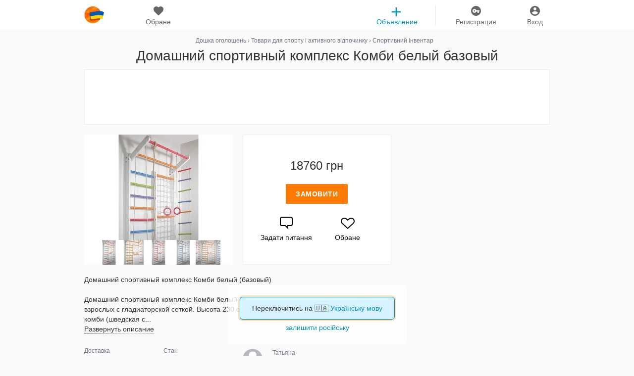

--- FILE ---
content_type: text/html; charset=UTF-8
request_url: https://klubok.com/ua/item-domashniy-sportivnyy-kompleks-kombi-belyy-25683468
body_size: 17991
content:
    <!DOCTYPE html>
    <html class="no-js" id="ng-app" ng-app="siteApp" title-blinking style="height: 100%;" lang="ru-uk">

    <head>
	<meta charset="utf-8">
	<meta name="viewport" content="width=device-width, initial-scale=1.0, maximum-scale=5.0">
	<title>Домашний спортивный комплекс Комби белый базовый: 18760 грн - спортивний інвентар в Києві, объявление №25683468 Клубок (ранее Клумба)</title>
			<meta property="og:title" content="Домашний спортивный комплекс Комби белый базовый"/>
				<meta property="og:image" content="https://img.klubok.com/img/used/2020/05/21/25683/l/25683468_2.jpg"/>
	
	<meta name="apple-mobile-web-app-capable" content="yes"/>
	<link rel="icon" type="image/x-icon" href="/favicon.ico?v=78"/>
	    <meta name="description" content="Домашний спортивный комплекс Комби белый (базовый) Домашний спортивный комплекс Комби белый&ndash;">
        <meta property="og:description" content="Домашний спортивный комплекс Комби белый (базовый)   Домашний спортивный комплекс Комби белый– это спортивный комплекс для детей и взрослых с гладиаторской сеткой. Высота 230 см, ширина 120см....">
    		
            <link rel="canonical" href="https://klubok.com/item-domashniy-sportivnyy-kompleks-kombi-belyy-25683468" />
    
					<link rel="stylesheet" type="text/css" href="https://klubok.com/static/css/bootstrap_full.min.v9431fa09369d21094b569d19d91fba3c1.css" />
	
	    		<!-- /HEAD Scripts scripts -->

    <!-- NOJS! -->
	<script>
		//hack for mobile ontouch hover event for ios devices
		if (!("ontouchstart" in document.documentElement)) {
			document.documentElement.className += " no-touch";
		}
	</script>
    <!-- NOJS! -->
	    <script>
		(function (i, s, o, g, r, a, m) {
			i['GoogleAnalyticsObject'] = r;
			i[r] = i[r] || function () {
					(i[r].q = i[r].q || []).push(arguments)
				}, i[r].l = 1 * new Date();
			a = s.createElement(o),
				m = s.getElementsByTagName(o)[0];
			a.async = 1;
			a.src = g;
			m.parentNode.insertBefore(a, m)
		})(window, document, 'script', '//www.google-analytics.com/analytics.js', 'ga');

		ga('create', 'UA-44581067-1', 'auto');

		// Поддержка старой аналитики
		window._gaq = {
			push: function (arr) {
				var type = arr[0],
					category = arr[1],
					action = arr[2],
					opt_label = arr[3],
					opt_value = arr[4],
					opt_noninteraction = arr[5];

				if (opt_value) {
					ga('send', 'event', category, action, opt_label, opt_value);
				} else {
					ga('send', 'event', category, action, opt_label);
				}

			}
		};
	</script>
        <script data-ad-client="ca-pub-4168715826531863" async src="https://pagead2.googlesyndication.com/pagead/js/adsbygoogle.js"></script>
</head>
    <body style="min-height:100%;">
    <!--<body style="min-height:100%;overflow: auto; background: url('/static/gfx/HNY_snow_2.png') repeat #fff;">-->

            <noscript>
            <style>
                .no-js .wrapper {
                    margin-top: 50px;
                }
            </style>
            <div class="no-js-message top-info-message">
                <p>
                    В вашем браузере выключен JavaScript, чтобы в полной мере пользоваться Клубком нужно его включить.
                    <a href="http://bit.ly/jyUgFc" rel="nofollow">Используйте инструкции</a>, если не знаете как.
                </p>
            </div>
        </noscript>
        <!--TODO: move inline scripts to footer init-data block-->
<!-- NOJS! -->
<script>
	if(typeof window.appInitData != "object") {
		window.appInitData = {}
	}

	
			window.appInitData.recaptcha = '6LcC1h8TAAAAAOA9ctOpt3njxnKvk3ER25X0yaQI';
		window.appInitData.socketServer = 'wss://klubok.com:2443';
	window.appInitData.webSockets = 1;
	window.appInitData.apiHost = 'https://api.klubok.com';
	window.appInitData.mainHost = 'https://klubok.com/ua';
	window.appInitData.staticHost = 'https://static.klubok.com';
	window.jpghost = 'https://img.klubok.com';

	
	window.appInitData.bannerCounterUrl = 'https://static.klubok.com';
			window.appInitData.breadcrumbs = "Дошка оголошень/Товари для спорту і активного відпочинку /Спортивний Інвентар";
	
</script><script>
    window.initFiltersData = {};
    window.staticAppInitData = {};
    window.staticAppInitData.eventAction = 'Похожие объявления';

    document.addEventListener("DOMContentLoaded", function() {
        var lazyloadImages;

        if ("IntersectionObserver" in window) {
            lazyloadImages = document.querySelectorAll(".lazy");
            var imageObserver = new IntersectionObserver(function(entries, observer) {
                entries.forEach(function(entry) {
                    if (entry.isIntersecting) {
                        var image = entry.target;
                        image.src = image.dataset.src;
                        image.classList.remove("lazy");
                        imageObserver.unobserve(image);
                    }
                });
            });

            [].forEach.call(lazyloadImages, function(image) {
                imageObserver.observe(image);
            });
        } else {
            var lazyloadThrottleTimeout;
            lazyloadImages = document.querySelectorAll(".lazy");

            function lazyload () {
                if(lazyloadThrottleTimeout) {
                    clearTimeout(lazyloadThrottleTimeout);
                }

                lazyloadThrottleTimeout = setTimeout(function() {
                    var scrollTop = window.pageYOffset;
                    [].forEach.call(lazyloadImages, function(img) {
                        if(img.offsetTop < (window.innerHeight + scrollTop)) {
                            img.src = img.dataset.src;
                            img.classList.remove('lazy');
                        }
                    });
                    if(lazyloadImages.length == 0) {
                        document.removeEventListener("scroll", lazyload);
                        window.removeEventListener("resize", lazyload);
                        window.removeEventListener("orientationChange", lazyload);
                    }
                }, 20);
            }

            document.addEventListener("scroll", lazyload);
            window.addEventListener("resize", lazyload);
            window.addEventListener("orientationChange", lazyload);
        }
    })

</script>

<!--TODO: for feature: don't have to inject header partial cause it injected at main layout/index-->
<!--app HEADER-->
<header class="main-header">
    <div class="container">
        <!--main menu-->
        <nav class="nav col-xs-12 text-center">

            <ul>
                <!--logo-->
                <li class="col-xs-2 col-md-1 col-sm-1">
                    <!--logo-->
                    <div class="logo" style="background:url(/static/gfx/icon_80_2.png) no-repeat !important">
                        <a href="https://klubok.com/ua" title="klubok">klubok.com</a>
                    </div>
                    <!--/logo-->
                </li>

                <li class="col-xs-2 col-md-2 col-sm-2" render-fav-count-g>
                    <div class="wrap">
                        <a href="https://klubok.com/ua/favourites"
                           rel="nofollow">
                            <i class="sprite-icons main-menu-icon favourites-menu-ico">favourites</i> <span>Обране</span>
                        </a>
                        <span class="counter hide"><!--favorites counter badge--></span>
                    </div>
                </li>
                <!--log in and registration-->
                                    <!--                <ul class="col-md-8 col-sm-8 col-xs-8"  ng-controller="Loginform">-->
                    <!--                    -->
                    <!--                </ul>-->
                    <li class="col-xs-2 col-md-1 col-sm-1 pull-right">
                        <div class="wrap">
                            <a id="login-btn" href="/signin" title="Вход">
                                <i class="sprite-icons main-menu-icon login-menu-ico">Вхід</i>
                                <span>Вход</span>
                            </a>
                        </div>
                    </li>
                    <li class="col-xs-2 pull-right">
                        <div class="wrap">
                            <a id='registration-btn' href="/signup" title="Регистрация" >
                                <i class="sprite-icons main-menu-icon registration-menu-ico">Реєстрація</i>
                                <span>Регистрация</span>
                            </a>
                        </div>
                    </li>
                                <!-------->
                                    <li class="float-right col-md-2 col-sm-2">
                        <!--sub menu desktop-->
                        <div class="wrap add-item-head">
                            <a href="https://klubok.com/ua/item/add" onclick="ga('send', 'event', 'Клик Добавить объявление','TOP');">
                                <i class="sprite-icons main-menu-icon plus-head-ico">add</i> <span>Объявление</span>
                            </a>
                        </div>
                        <!--/sub menu desktop-->
                    </li>
                            </ul>

                    </nav>
        <!--/main menu-->
    </div>
</header>

<div class="header-separator "></div>
<!--app HEADER-->

<!--for non authorized user-->
    

<div class="baseChat">
    <div ng-controller="Basechat">
        <div class="{{Basechat.isShowChatDimmer || Basechat.isViewLoading ? 'chat-dimmer' : ''}}"
             ng-if="Basechat.isShowChatDimmer || Basechat.isViewLoading"
             ng-click="Basechat.closeChat()">
        </div>
        <div class="chat-wrapper chat-wrapper-desktop">
            <div resize-height offset="34"
                 class="loader-background"
                 loader="Basechat.isViewLoading"
                 ng-if="Basechat.isViewLoading"
                 block-type="loaderDiv">
            </div>
            <gallery></gallery>
            <div class="chat ng-view"
                 ng-hide="Basechat.isViewLoading">
            </div>
        </div>
    </div>
</div>

<div class="top-spacer "></div>
<info-block></info-block>

<div class="text-align-center " style="font-size: 0;">
   <!-- <div id="ny_banner_1" style="display: inline-block; vertical-align: middle;">
        <a href="/discount?discount=true"><img src="/static/gfx/bf2019.png" style="max-width:960px;width:100%"></a>
    </div>-->

</div>

<div class="container overflow-mobile" style="background-color: #fafafa;">
    
		
	<div class="container">
		<div id="head-title" class="m-head-title-clear-padding">
			
			<div class="breadcrumbs-item-page">
				
						<div class="row">
		<div class="col-xs-12 col-sm-12 col-md-12 b_no_padding-left b_no_padding-top" >
			<div class="breadcrumbs">
				
													<div class="item">
								<a href="/ua/" itemprop="url"><span itemprop="title">Дошка оголошень</span></a> ›
							</div>
										
													<div class="item">
								<a href="/ua/sport-aktivnyj-otdyh" itemprop="url"><span itemprop="title">Товари для спорту і активного відпочинку </span></a> ›
							</div>
										
													<div class="item">
								<a href="/ua/sportivnyy-inventar" itemprop="url"><span itemprop="title">Спортивний Інвентар</span></a>
							</div>
													</div>
		</div>
	</div>
			</div>
			<h1 class="head-title-item-page">
				Домашний спортивный комплекс Комби белый базовый			</h1>
			<div class='visible-xs'>
				<div class="col-sm-12 col-md-6 slick_slider-wrap">
	<img class="slick_slider-preloader" src="/static/gfx/Preloader_10.gif" alt="">

	<div class="slick_slider slick-hide">
														<div class="custom-slide-wrap">
						<img imtemprop="image" src="https://img.klubok.com/img/used/2020/05/21/25683/25683468_2.jpg">
					</div>
																<div class="custom-slide-wrap">
						<img src="https://img.klubok.com/img/used/2020/05/21/25683/25683468_3.jpg">
					</div>
																<div class="custom-slide-wrap">
						<img src="https://img.klubok.com/img/used/2020/05/21/25683/25683468_4.jpg">
					</div>
																<div class="custom-slide-wrap">
						<img src="https://img.klubok.com/img/used/2020/05/21/25683/25683468_5.jpg">
					</div>
																<div class="custom-slide-wrap">
						<img src="https://img.klubok.com/img/used/2020/05/21/25683/25683468_6.jpg">
					</div>
										</div>

	<script>
		window.photos = [
									{min_src: "https://img.klubok.com/img/used/2020/05/21/25683/s/25683468_2.jpg", big_src: "https://img.klubok.com/img/used/2020/05/21/25683/l/25683468_2.jpg"},
						{min_src: "https://img.klubok.com/img/used/2020/05/21/25683/s/25683468_3.jpg", big_src: "https://img.klubok.com/img/used/2020/05/21/25683/l/25683468_3.jpg"},
						{min_src: "https://img.klubok.com/img/used/2020/05/21/25683/s/25683468_4.jpg", big_src: "https://img.klubok.com/img/used/2020/05/21/25683/l/25683468_4.jpg"},
						{min_src: "https://img.klubok.com/img/used/2020/05/21/25683/s/25683468_5.jpg", big_src: "https://img.klubok.com/img/used/2020/05/21/25683/l/25683468_5.jpg"},
						{min_src: "https://img.klubok.com/img/used/2020/05/21/25683/s/25683468_6.jpg", big_src: "https://img.klubok.com/img/used/2020/05/21/25683/l/25683468_6.jpg"},
								];
	</script>

			<div class="used-view-m-block b-img-position block-radius" style="background-color: rgb(255/*, */255/*, */255/*);"*/>
			<a show-gallery="0" id="b-galley-desc">
				<span class="resize-ico"></span>
				<img src="https://img.klubok.com/img/used/2020/05/21/25683/25683468_2.jpg" class="prduct-img-preview" alt="Домашний спортивный комплекс Комби белый базовый">
			</a>
			<div class="b-mini-images-gallery">
														<div class="b-mini-image">
						<span show-gallery="0">
							<img src="https://img.klubok.com/img/used/2020/05/21/25683/s/25683468_2.jpg">
						</span>
					</div>

														<div class="b-mini-image">
						<span show-gallery="1">
							<img src="https://img.klubok.com/img/used/2020/05/21/25683/s/25683468_3.jpg">
						</span>
					</div>

														<div class="b-mini-image">
						<span show-gallery="2">
							<img src="https://img.klubok.com/img/used/2020/05/21/25683/s/25683468_4.jpg">
						</span>
					</div>

														<div class="b-mini-image">
						<span show-gallery="3">
							<img src="https://img.klubok.com/img/used/2020/05/21/25683/s/25683468_5.jpg">
						</span>
					</div>

														<div class="b-mini-image">
						<span show-gallery="4">
							<img src="https://img.klubok.com/img/used/2020/05/21/25683/s/25683468_6.jpg">
						</span>
					</div>

							</div>
		</div>
	</div>			</div>
			<div class="no-padding-sides-768 no-padding-bottom-768 col-md-12 col-sm-12 col-xs-12 top-used-block">
					<div class="top-m-used-block no-margin padding-10-0 border-gekon" id="m-used-1">
						<div class="m-used-cont">
							<div class="m-useds-used">
								<div class="m-used">
																			<div class="m-useds-used">
    <div class="m-used">
        <style>
            .my_adslot_new { width: 300px; height: 50px; }
            @media(min-width: 500px) { .my_adslot_new { width: 468px; height: 60px; } }
            @media(min-width: 800px) { .my_adslot_new { width: 728px; height: 90px; } }
        </style>
        <script async src="//pagead2.googlesyndication.com/pagead/js/adsbygoogle.js"></script>
        <ins class="adsbygoogle my_adslot_new"
             style="display:inline-block"
             data-ad-client="ca-pub-4168715826531863"
             data-ad-slot="3235143498">
        </ins>
        <script>
	(adsbygoogle = window.adsbygoogle || []).push({});
</script>
    </div>
</div>																	</div>
							</div>
						</div>
					</div>
				</div>
			</div>
		<div>
	</div>
    <main role="main" class="item-view-page row b_no_padding" itemscope="">
    <script type="application/ld+json">
    {
        "@context":"http://schema.org",
        "@type":"Product",
        "name":"Домашний спортивный комплекс Комби белый базовый",
        "description":"Домашний спортивный комплекс Комби белый (базовый) Домашний спортивный комплекс Комби белый– это спортивный комплекс для детей и взрослых с гладиаторской сеткой. Высота 230 см, ширина 120см. Базовая комплектация: комби (шведская стенка с сеткой), веревочный набор. Спортивная стенка комбинированная просторная и удобная для 1-3 детей. Игровой спортивный уголок имеет такие размеры:- высота - 230 см- ширина - 120 см- глубина - 55 см- диаметр перекладин - 35 мм Допустимые нагрузки:Шведская стенка - до 120 кгНавесной турничек, веревочный комплект, доска - до 80 кг Материал:- материал комплекса, вертикальные стойки - сосна- перекладины - бук  Перекладины у этого Спортивного уголка из дерева могут быть все разноцветными или, по желанию покупателя, можно сделать все перекладины одного цвета. Сетка может располагаться слева или справа относительно шведской стенки. Домашний спортивный комплекс Комби белый Фото вариантов расцветки спортивного комплекса  Дополнительно рекомендуем приобрести:- Дисковая качель- Гамак- Гимнастический мат Спортивная стенка комбинированная уже интересная модель, и при этом многие родители покупают в наборе дополнительное оборудование. Рекомендуем прибрести к шведской стенке гамак.Гамак изготовлен из высококачественной саржи плотностью 200 г/кв.м. Цвет гамака уточняйте у дежурного менеджера на момент заказа. Гамаки изготавливаются в разном цветовом исполнении.",
        "image":"https://img.klubok.com/img/used/2020/05/21/25683/m/25683468_2.jpg",
        "offers":{"@type":"Offer",
            "url":"/item-domashniy-sportivnyy-kompleks-kombi-belyy-25683468",
            "priceCurrency":"UAH",
            "price":"18760"}
    }
</script>


                    <script type="application/ld+json">
        {
            "@context": "https://schema.org",
            "@type": "BreadcrumbList",
            "itemListElement": [
                            {
                    "@type": "ListItem",
                    "position": 1,
                    "name": "Дошка оголошень",
                    "item": "https://klubok.com/"
                }
                                ,
                                                            {
                    "@type": "ListItem",
                    "position": 2,
                    "name": "Київ",
                    "item": "https://klubok.com/kiev"
                }
                                ,
                                                            {
                    "@type": "ListItem",
                    "position": 3,
                    "name": "Товари для спорту і активного відпочинку ",
                    "item": "https://klubok.com/kiev/sport-aktivnyj-otdyh"
                }
                                ,
                                                            {
                    "@type": "ListItem",
                    "position": 4,
                    "name": "Спортивний Інвентар",
                    "item": "https://klubok.com/kiev/sportivnyy-inventar"
                }
                                                        ]
        }
    </script>
        <span itemprop="name" hidden>
        Домашний спортивный комплекс Комби белый базовый    </span>
    
    <section class='col-md-8 col-xs-12 item-main-block'>
                <div class='hidden-xs'>
            <div class="col-sm-12 col-md-6 slick_slider-wrap">
	<img class="slick_slider-preloader" src="/static/gfx/Preloader_10.gif" alt="">

	<div class="slick_slider slick-hide">
														<div class="custom-slide-wrap">
						<img imtemprop="image" src="https://img.klubok.com/img/used/2020/05/21/25683/25683468_2.jpg">
					</div>
																<div class="custom-slide-wrap">
						<img src="https://img.klubok.com/img/used/2020/05/21/25683/25683468_3.jpg">
					</div>
																<div class="custom-slide-wrap">
						<img src="https://img.klubok.com/img/used/2020/05/21/25683/25683468_4.jpg">
					</div>
																<div class="custom-slide-wrap">
						<img src="https://img.klubok.com/img/used/2020/05/21/25683/25683468_5.jpg">
					</div>
																<div class="custom-slide-wrap">
						<img src="https://img.klubok.com/img/used/2020/05/21/25683/25683468_6.jpg">
					</div>
										</div>

	<script>
		window.photos = [
									{min_src: "https://img.klubok.com/img/used/2020/05/21/25683/s/25683468_2.jpg", big_src: "https://img.klubok.com/img/used/2020/05/21/25683/l/25683468_2.jpg"},
						{min_src: "https://img.klubok.com/img/used/2020/05/21/25683/s/25683468_3.jpg", big_src: "https://img.klubok.com/img/used/2020/05/21/25683/l/25683468_3.jpg"},
						{min_src: "https://img.klubok.com/img/used/2020/05/21/25683/s/25683468_4.jpg", big_src: "https://img.klubok.com/img/used/2020/05/21/25683/l/25683468_4.jpg"},
						{min_src: "https://img.klubok.com/img/used/2020/05/21/25683/s/25683468_5.jpg", big_src: "https://img.klubok.com/img/used/2020/05/21/25683/l/25683468_5.jpg"},
						{min_src: "https://img.klubok.com/img/used/2020/05/21/25683/s/25683468_6.jpg", big_src: "https://img.klubok.com/img/used/2020/05/21/25683/l/25683468_6.jpg"},
								];
	</script>

			<div class="used-view-m-block b-img-position block-radius" style="background-color: rgb(255/*, */255/*, */255/*);"*/>
			<a show-gallery="0" id="b-galley-desc">
				<span class="resize-ico"></span>
				<img src="https://img.klubok.com/img/used/2020/05/21/25683/25683468_2.jpg" class="prduct-img-preview" alt="Домашний спортивный комплекс Комби белый базовый">
			</a>
			<div class="b-mini-images-gallery">
														<div class="b-mini-image">
						<span show-gallery="0">
							<img src="https://img.klubok.com/img/used/2020/05/21/25683/s/25683468_2.jpg">
						</span>
					</div>

														<div class="b-mini-image">
						<span show-gallery="1">
							<img src="https://img.klubok.com/img/used/2020/05/21/25683/s/25683468_3.jpg">
						</span>
					</div>

														<div class="b-mini-image">
						<span show-gallery="2">
							<img src="https://img.klubok.com/img/used/2020/05/21/25683/s/25683468_4.jpg">
						</span>
					</div>

														<div class="b-mini-image">
						<span show-gallery="3">
							<img src="https://img.klubok.com/img/used/2020/05/21/25683/s/25683468_5.jpg">
						</span>
					</div>

														<div class="b-mini-image">
						<span show-gallery="4">
							<img src="https://img.klubok.com/img/used/2020/05/21/25683/s/25683468_6.jpg">
						</span>
					</div>

							</div>
		</div>
	</div>        </div>

                        <div class="col-sm-12 col-md-6 col-xs-12"
         ng-controller="MakeOrder as ctrl">
        <div class="used-view-m-block b-card user-widget-card">
            <div class="used-view-price-wrap">
                <i class="l"></i>
                <i class="r"></i>

                <span id="used-cost">
						                                                    18760 грн
                                                                </span>
            </div>
            <script>
              window.breadCrumbs = "Товари для спорту і активного відпочинку /Спортивний Інвентар";
              window.usedUser = "95723";
            </script>
            	<script>
		if(typeof window.appInitData.usedIds != "object") window.appInitData.usedIds = [];
		window.appInitData.usedIds.push(25683468);
	</script>
            <div class="used-view-order-wrap order-wrap-sold ">
                                    <a onclick="ga('send', 'event', 'Заказ', 'Заказать', window.breadCrumbs)"
                       ng-click="ctrl.setChatMessageTrigger('order')"
                       chat-link='send_order'
                       id="order-btn-anchor"
                       class="buyer-btn main-btn-orange"
                       rel="nofollow"
                       show-registration="Заказать">
                        Замовити                    </a>
                            </div>

            <div id="action_prod_block">
                <a onclick="ga('send', 'event', 'Заказ', 'Задать вопрос',window.breadCrumbs)"
                   ng-click="ctrl.setChatMessageTrigger('ask')"
                   show-registration="Задать вопрос"
                   id="ask-btn-anchor"
                   chat-link='ask_order'
                   class="action_prod_icon_block"
                   rel="nofollow"
                >
                    <span class="message-ico sprite-icons"></span>
                    <div>Задати питання</div>
                </a>
                                    <a add-favourites="big_hurt" class="action_prod_icon_block"
                       data-count="0" rel="25683468">
                        <span class="hart-ico sprite-icons"></span>
                        <div class="hart-ico-desc">Обране</div>
                    </a>
                            </div>
        </div>
    </div>
            </section>

            <div class="col-md-8 col-xs-12 title-padding-AB clearfix">
            <p class="product-desc-full-text black_full_link" read-more itemprop="description">
                Домашний спортивный комплекс Комби белый (базовый)<br> <br>Домашний спортивный комплекс Комби белый– это спортивный комплекс для детей и взрослых с гладиаторской сеткой. Высота 230 см, ширина 120см. Базовая комплектация: комби (шведская стенка с сеткой), веревочный набор.<br> <br>Спортивная стенка комбинированная просторная и удобная для 1-3 детей.<br> <br>Игровой спортивный уголок имеет такие размеры:<br>- высота - 230 см<br>- ширина - 120 см<br>- глубина - 55 см<br>- диаметр перекладин - 35 мм<br> <br>Допустимые нагрузки:<br>Шведская стенка - до 120 кг<br>Навесной турничек, веревочный комплект, доска - до 80 кг<br> <br>Материал:<br>- материал комплекса, вертикальные стойки - сосна<br>- перекладины - бук<br> <br> <br>Перекладины у этого Спортивного уголка из дерева могут быть все разноцветными или, по желанию покупателя, можно сделать все перекладины одного цвета. Сетка может располагаться слева или справа относительно шведской стенки.<br> <br>Домашний спортивный комплекс Комби белый<br> <br>Фото вариантов расцветки спортивного комплекса<br><br> <br> <br>Дополнительно рекомендуем приобрести:<br>- Дисковая качель<br>- Гамак<br>- Гимнастический мат<br> <br>Спортивная стенка комбинированная уже интересная модель, и при этом многие родители покупают в наборе дополнительное оборудование.<br> <br>Рекомендуем прибрести к шведской стенке гамак.<br>Гамак изготовлен из высококачественной саржи плотностью 200 г/кв.м. Цвет гамака уточняйте у дежурного менеджера на момент заказа. Гамаки изготавливаются в разном цветовом исполнении.            </p>
        </div>
        <div class="col-md-4 right-side-gekon-block
      
          ">
        <style>
    .rsp-600-new { width: 300px; height: 100px; }
    @media(min-width: 800px) { .rsp-600-new { width: 300px; height: 600px; } }
</style>
<script async src="//pagead2.googlesyndication.com/pagead/js/adsbygoogle.js"></script>
<ins class="adsbygoogle rsp-600-new"
     style="display:inline-block"
     data-ad-client="ca-pub-4168715826531863"
     data-ad-slot="8965985894">
</ins>
<script>
	(adsbygoogle = window.adsbygoogle || []).push({});
</script>    </div>

    <section class="tabs col-md-8 col-sm-12">
        <!--tab-heading-->
<!--hide for advertisement | show just for owner and auction lot-->
<!--/tab-heading-->

<!--tabs content-->
<div class="col-md-12 col-sm-12 col-xs-12 tabs-content-wrap b_no_padding-laft-right">
<div class="tabs-content">
    <!--if item owner-->
    
    <!--if advertisement-->
    <div id="wrap-auct-lot-desc" class="tab
     ">
                    <div class="row description description-item">

    <div class="col-xs-12 col-sm-6 col-md-6 b_no_padding-top">
        <div class="row">
            <div class="col-xs-6 col-sm-6 col-md-6 b_no_padding-left padding-content-wrap">
                                
                <div class="b-desc-product">
                    <div class="desc-product-label">Доставка</div>
                    <div>
                                                    По всій Україні                                            </div>
                </div>
                                    <div class="b-desc-product">
                        <div class="desc-product-label">Служба доставки</div>
                                                    Деливери <br>
                                                    Новая&#032;почта <br>
                                            </div>
                                                            </div>

            <div class="col-xs-6 col-sm-6 col-md-6">
                                    <div class="b-desc-product">
                        <div class="desc-product-label">Стан</div>
                        <div itemprope="itemCondition">
                                                            новое
                                                    </div>
                    </div>
                

                <div class="b-desc-product">
                    <div class="desc-product-label">Оновлене</div>
                    08.01.2026                </div>

                
                                    <div class="b-desc-product" phone-switcher>
                        <div class="desc-product-label">Телефон</div>
                        <span class="used-desc-phone-number">380990430301</span>
                        <span class="dashed-link show-phone"> показати </span>
                    </div>
                                                    <div class="b-desc-product">
                        <div class="desc-product-label">Категорія</div>
                        <a href="/ua/sportivnyy-inventar" itemprop="category">Спортивний Інвентар</a>
                    </div>
                            </div>
        </div>
    </div>

    <div class="row col-xs-12 col-sm-6 col-md-6 border-item-page">
        <div class="row">
            <div class="b-user-avatar">
                                    <a href="/ua/users/95723/shop">
                        <div class="b-used-profil-avatar profile-wrap">
                            <img class="b-used-avatar-shop" src="https://static.klubok.com/static/gfx/img-no-avatar-kl2.png?v=47" alt="Татьяна">
                                                    </div>
                    </a>
                            </div>

            <div class="col-xs-9 col-sm-9 col-md-9 b_no_padding-laft-right">
                <a class="link-desc-product-label" href="/ua/users/95723/shop">
                    <div class="desc-product-label">Татьяна</div>
                </a>
                <div>На проекті з вересня 2011</div>
            </div>
        </div>
        <div class="row">
            <div class="col-xs-12 b_no_padding-laft-right b_no_padding-top padding-ab-main-info">
                <div class="col-xs-3 b_no_padding-laft-right">
                    <div class="b-desc-product b_pudding_left_0">
                        <div class="counter-label">0</div>
                        <div class="desc-product-label">Рейтинг</div>
                    </div>
                </div>
                                    <div class="col-xs-3 b_no_padding-laft-right">
                        <div class="b-desc-product b_pudding_left_0">
                            <div class="counter-label">0</div>
                            <div class="desc-product-label">Продажі</div>
                        </div>
                    </div>
                
                                    <div class="col-xs-3 b_no_padding-laft-right">
                        <div class="b-desc-product b_pudding_left_0">
                            <div class="counter-label">4</div>
                            <div class="desc-product-label">Підписки</div>
                        </div>
                    </div>
                
                <!--Сменить отзывы на покупки бекенд-->
                                    <div class="col-xs-3 b_no_padding-laft-right">
                        <div class="b-desc-product b_pudding_left_0">
                            <a href="/ua/users/95723/opinions">
                                <div class="counter-label">0</div>
                                <div class="desc-product-label" style="color: inherit!important;">Відгуки</div>
                            </a>
                        </div>
                    </div>
                            </div>
        </div>

        <div class="row users-wrap-button">
            <div class="col-xs-12 col-sm-12 col-md-12 b_no_padding_left user_shop">
                <a href="/ua/users/95723/shop" class="b-desc-product-text-position"><span class=" shop icon_message_profil"></span>Перейти до магазину</a>
            </div>
                                        <div class="col-xs-12 col-sm-12 col-md-12 b_no_padding bekon-item-page-AB">
                                            <div class="top-m-used-block">
    <div class="m-used-cont">
        <style>
            .my_adslot_btn_new { width: 300px; height: 50px; margin: 0 auto }
        </style>
        <script async src="//pagead2.googlesyndication.com/pagead/js/adsbygoogle.js"></script>
        <!-- Объявление - RSP - Блок пользователя - 300 -->
        <ins class="adsbygoogle my_adslot_btn_new"
             style="display:block"
             data-ad-client="ca-pub-4168715826531863"
             data-ad-slot="3975397098">
        </ins>
        <script>
	(adsbygoogle = window.adsbygoogle || []).push({});
</script>
    </div>
</div>                                    </div>
                    </div>
    </div>

    </div>
                    </div>
</div>
</div>
<!--/tabs content-->    </section>

    <section class="recommendations col-md-8 col-sm-12" role="complementary">
                    <!--Клубок рекоммендует-->
            <h5 class="widgets-block-head-title-item ">Клубок рекомендує</h5>
<ul class="item-list gekon-shop-mobile-margin gekon-flex-ordering d-flex flex-wrap">
                        <li data-item-id="37497276" data-index="0" style="order: 1">
                <section id="37497276"
         class="product-widget item-widget hot"
         data-item-id="37497276"
         data-ga-category="Клики по горячему"
         data-ga-label="Товари для спорту і активного відпочинку /Спортивний Інвентар"
         data-ga-value="15"

            style="border-style: none;"
    

                widget-send-ga
     >

        <a href="/ua/item-ortezi-na-nogu-ortopedichn-reabltacyn-37497276">
                <div class="image-wrap">
                            <img class="lazy lazy-img" src="[data-uri]" data-src="https://img.klubok.com/img/used/2026/01/12/37497/m/37497276_2.jpg" alt="Ортези на ногу ортопедичні реабілітаційні">
                                </div>
                <div class="details-wrap">
            <!--static details view-->
            <div class="details static">
                                    <span class="price">
                                                    3000&nbsp;грн                                            </span>
                
                                    <div class="fav widget-fav-block" add-favourites data-count="0">
                        <i class="sprite-icons widget-fav-ico ">favourites</i>
                    </div>
                            </div>

            <!--/static details view-->
            
            <div class="descr-wrap">
                <p class="description">Ортези на ногу ортопедичні реабілітаційні</p>
            </div>
        </div>

        <div class="hover-details-wrap">
                            <div><span class="bold">DonJoy OA Nano, Thuasne Rebel Reliever, Hinged ROM</span></div>
                                        <div><span>Новое</span></div>
                    </div>

            </a>
</section>
            </li>
                                <li data-item-id="25693944" data-index="1" style="order: 2">
                <section id="25693944"
         class="product-widget item-widget"
         data-item-id="25693944"
         data-ga-category="Клики по обычному"
         data-ga-label="Товари для спорту і активного відпочинку /Спортивний Інвентар"
         data-ga-value=""

            style="border-style: none;"
    

                widget-send-ga
     >

        <a href="/ua/item-domashniy-sportivnyy-kompleks-kombi-belyy-25693944">
                <div class="image-wrap">
                            <img class="lazy lazy-img" src="[data-uri]" data-src="https://img.klubok.com/img/used/2020/05/22/25693/m/25693944_2.jpg" alt="Домашний спортивный комплекс Комби белый базовый">
                                </div>
                <div class="details-wrap">
            <!--static details view-->
            <div class="details static">
                                    <span class="price">
                                                    18760&nbsp;грн                                            </span>
                
                                    <div class="fav widget-fav-block" add-favourites data-count="0">
                        <i class="sprite-icons widget-fav-ico ">favourites</i>
                    </div>
                            </div>

            <!--/static details view-->
            
            <div class="descr-wrap">
                <p class="description">Домашний спортивный комплекс Комби белый базовый</p>
            </div>
        </div>

        <div class="hover-details-wrap">
                                        <div><span>Новое</span></div>
                    </div>

            </a>
</section>
            </li>

                                <li data-item-id="15139285" data-index="2" style="order: 3">
                <section id="15139285"
         class="product-widget item-widget"
         data-item-id="15139285"
         data-ga-category="Клики по обычному"
         data-ga-label="Товари для спорту і активного відпочинку /Спортивний Інвентар"
         data-ga-value=""

            style="border-style: none;"
    

                widget-send-ga
     >

        <a href="/ua/item-sportivnyy-kompleks-dlya-doma-akvarelka-15139285">
                <div class="image-wrap">
                            <img class="lazy lazy-img" src="[data-uri]" data-src="https://img.klubok.com/img/used/2017/11/08/15139/m/15139285_2.jpg" alt="Спортивный комплекс для дома Акварелька Plus 1-1">
                                </div>
                <div class="details-wrap">
            <!--static details view-->
            <div class="details static">
                                    <span class="price">
                                                    9360&nbsp;грн                                            </span>
                
                                    <div class="fav widget-fav-block" add-favourites data-count="1">
                        <i class="sprite-icons widget-fav-ico ">favourites</i>
                    </div>
                            </div>

            <!--/static details view-->
            
            <div class="descr-wrap">
                <p class="description">Спортивный комплекс для дома Акварелька Plus 1-1</p>
            </div>
        </div>

        <div class="hover-details-wrap">
                                        <div><span>Новое</span></div>
                    </div>

            </a>
</section>
            </li>
                                <li data-item-id="15211350" data-index="3" style="order: 4">
                <section id="15211350"
         class="product-widget item-widget"
         data-item-id="15211350"
         data-ga-category="Клики по обычному"
         data-ga-label="Товари для спорту і активного відпочинку /Спортивний Інвентар"
         data-ga-value=""

            style="border-style: none;"
    

                widget-send-ga
     >

        <a href="/ua/item-detskiy-sportivnyy-kompleks-dlya-doma-15211350">
                <div class="image-wrap">
                            <img class="lazy lazy-img" src="[data-uri]" data-src="https://img.klubok.com/img/used/2017/11/14/15211/m/15211350_2.jpg" alt="Детский спортивный комплекс для дома Киндвуд">
                                </div>
                <div class="details-wrap">
            <!--static details view-->
            <div class="details static">
                                    <span class="price">
                                                    5360&nbsp;грн                                            </span>
                
                                    <div class="fav widget-fav-block" add-favourites data-count="1">
                        <i class="sprite-icons widget-fav-ico ">favourites</i>
                    </div>
                            </div>

            <!--/static details view-->
            
            <div class="descr-wrap">
                <p class="description">Детский спортивный комплекс для дома Киндвуд</p>
            </div>
        </div>

        <div class="hover-details-wrap">
                                        <div><span>Новое</span></div>
                    </div>

            </a>
</section>
            </li>
                                <li data-item-id="15211359" data-index="4" style="order: 5">
                <section id="15211359"
         class="product-widget item-widget"
         data-item-id="15211359"
         data-ga-category="Клики по обычному"
         data-ga-label="Товари для спорту і активного відпочинку /Спортивний Інвентар"
         data-ga-value=""

            style="border-style: none;"
    

                widget-send-ga
     >

        <a href="/ua/item-detskiy-sportivnyy-kompleks-dlya-doma-15211359">
                <div class="image-wrap">
                            <img class="lazy lazy-img" src="[data-uri]" data-src="https://img.klubok.com/img/used/2017/11/14/15211/m/15211359_2.jpg" alt="Детский спортивный комплекс для дома SportWood">
                                </div>
                <div class="details-wrap">
            <!--static details view-->
            <div class="details static">
                                    <span class="price">
                                                    5360&nbsp;грн                                            </span>
                
                                    <div class="fav widget-fav-block" add-favourites data-count="2">
                        <i class="sprite-icons widget-fav-ico ">favourites</i>
                    </div>
                            </div>

            <!--/static details view-->
            
            <div class="descr-wrap">
                <p class="description">Детский спортивный комплекс для дома SportWood</p>
            </div>
        </div>

        <div class="hover-details-wrap">
                                        <div><span>Новое</span></div>
                    </div>

            </a>
</section>
            </li>
                            <li class="gekon-shop gekon hotblock" id="gekon-desktop" style="order: 5">
                    <section class="skyscraper_used skyscraper-wrap-shop">
                        <style>
    .rsp-300-mob { width: 300px; height: 250px; margin-left: 0px; }
</style>
<script async src="//pagead2.googlesyndication.com/pagead/js/adsbygoogle.js"></script>
<ins class="adsbygoogle rsp-300-mob"
     style="display:inline-block"
     data-ad-client="ca-pub-4168715826531863"
     data-ad-slot="8826385093"></ins>
<script>
	(adsbygoogle = window.adsbygoogle || []).push({});
</script>                    </section>
                </li>
                                            <li data-item-id="15574040" data-index="5" style="order: 6">
                <section id="15574040"
         class="product-widget item-widget"
         data-item-id="15574040"
         data-ga-category="Клики по обычному"
         data-ga-label="Товари для спорту і активного відпочинку /Спортивний Інвентар"
         data-ga-value=""

    

                widget-send-ga
     >

        <a href="/ua/item-neposeda-chempion-detskiy-sportivnyy-kompleks-15574040">
                <div class="image-wrap">
                            <img class="lazy lazy-img" src="[data-uri]" data-src="https://img.klubok.com/img/used/2017/12/14/15574/m/15574040_2.jpg" alt="Непоседа- Чемпион детский спортивный комплекс для дома">
                                </div>
                <div class="details-wrap">
            <!--static details view-->
            <div class="details static">
                                    <span class="price">
                                                    10065&nbsp;грн                                            </span>
                
                                    <div class="fav widget-fav-block" add-favourites data-count="2">
                        <i class="sprite-icons widget-fav-ico ">favourites</i>
                    </div>
                            </div>

            <!--/static details view-->
            
            <div class="descr-wrap">
                <p class="description">Непоседа- Чемпион детский спортивный комплекс для дома</p>
            </div>
        </div>

        <div class="hover-details-wrap">
                                        <div><span>Новое</span></div>
                    </div>

            </a>
</section>
            </li>
                                <li data-item-id="15574050" data-index="6" style="order: 7">
                <section id="15574050"
         class="product-widget item-widget"
         data-item-id="15574050"
         data-ga-category="Клики по обычному"
         data-ga-label="Товари для спорту і активного відпочинку /Спортивний Інвентар"
         data-ga-value=""

    

                widget-send-ga
     >

        <a href="/ua/item-sekrochempion-detskiy-sportivnyy-kompleks-15574050">
                <div class="image-wrap">
                            <img class="lazy lazy-img" src="[data-uri]" data-src="https://img.klubok.com/img/used/2017/12/14/15574/m/15574050_7.jpg" alt="Секро-Чемпион Детский спортивный комплекс">
                                </div>
                <div class="details-wrap">
            <!--static details view-->
            <div class="details static">
                                    <span class="price">
                                                    10065&nbsp;грн                                            </span>
                
                                    <div class="fav widget-fav-block" add-favourites data-count="1">
                        <i class="sprite-icons widget-fav-ico ">favourites</i>
                    </div>
                            </div>

            <!--/static details view-->
            
            <div class="descr-wrap">
                <p class="description">Секро-Чемпион Детский спортивный комплекс</p>
            </div>
        </div>

        <div class="hover-details-wrap">
                                        <div><span>Новое</span></div>
                    </div>

            </a>
</section>
            </li>
                                <li data-item-id="15583232" data-index="7" style="order: 8">
                <section id="15583232"
         class="product-widget item-widget"
         data-item-id="15583232"
         data-ga-category="Клики по обычному"
         data-ga-label="Товари для спорту і активного відпочинку /Спортивний Інвентар"
         data-ga-value=""

            style="border-style: none;"
    

                widget-send-ga
     >

        <a href="/ua/item-detskiy-sportivnyy-kompleks-dlya-doma-15583232">
                <div class="image-wrap">
                            <img class="lazy lazy-img" src="[data-uri]" data-src="https://img.klubok.com/img/used/2017/12/15/15583/m/15583232_2.jpg" alt="Детский спортивный комплекс для дома KindWood Plus 2">
                                </div>
                <div class="details-wrap">
            <!--static details view-->
            <div class="details static">
                                    <span class="price">
                                                    7110&nbsp;грн                                            </span>
                
                                    <div class="fav widget-fav-block" add-favourites data-count="0">
                        <i class="sprite-icons widget-fav-ico ">favourites</i>
                    </div>
                            </div>

            <!--/static details view-->
            
            <div class="descr-wrap">
                <p class="description">Детский спортивный комплекс для дома KindWood Plus 2</p>
            </div>
        </div>

        <div class="hover-details-wrap">
                                        <div><span>Новое</span></div>
                    </div>

            </a>
</section>
            </li>
                                <li data-item-id="15678503" data-index="8" style="order: 9">
                <section id="15678503"
         class="product-widget item-widget"
         data-item-id="15678503"
         data-ga-category="Клики по обычному"
         data-ga-label="Товари для спорту і активного відпочинку /Спортивний Інвентар"
         data-ga-value=""

            style="border-style: none;"
    

                widget-send-ga
     >

        <a href="/ua/item-sekrochempion-detskiy-sportivnyy-kompleks-15678503">
                <div class="image-wrap">
                            <img class="lazy lazy-img" src="[data-uri]" data-src="https://img.klubok.com/img/used/2017/12/25/15678/m/15678503_2.jpg" alt="Секро-Чемпион Детский спортивный комплекс">
                                </div>
                <div class="details-wrap">
            <!--static details view-->
            <div class="details static">
                                    <span class="price">
                                                    10065&nbsp;грн                                            </span>
                
                                    <div class="fav widget-fav-block" add-favourites data-count="2">
                        <i class="sprite-icons widget-fav-ico ">favourites</i>
                    </div>
                            </div>

            <!--/static details view-->
            
            <div class="descr-wrap">
                <p class="description">Секро-Чемпион Детский спортивный комплекс</p>
            </div>
        </div>

        <div class="hover-details-wrap">
                                        <div><span>Новое</span></div>
                    </div>

            </a>
</section>
            </li>
                                <li data-item-id="15963290" data-index="9" style="order: 10">
                <section id="15963290"
         class="product-widget item-widget"
         data-item-id="15963290"
         data-ga-category="Клики по обычному"
         data-ga-label="Товари для спорту і активного відпочинку /Спортивний Інвентар"
         data-ga-value=""

            style="border-style: none;"
    

                widget-send-ga
     >

        <a href="/ua/item-detskiy-sportivnyy-kompleks-dlya-doma-15963290">
                <div class="image-wrap">
                            <img class="lazy lazy-img" src="[data-uri]" data-src="https://img.klubok.com/img/used/2018/01/26/15963/m/15963290_2.jpg" alt="Детский спортивный комплекс для дома KindWood Plus 1">
                                </div>
                <div class="details-wrap">
            <!--static details view-->
            <div class="details static">
                                    <span class="price">
                                                    5180&nbsp;грн                                            </span>
                
                                    <div class="fav widget-fav-block" add-favourites data-count="0">
                        <i class="sprite-icons widget-fav-ico ">favourites</i>
                    </div>
                            </div>

            <!--/static details view-->
            
            <div class="descr-wrap">
                <p class="description">Детский спортивный комплекс для дома KindWood Plus 1</p>
            </div>
        </div>

        <div class="hover-details-wrap">
                                        <div><span>Новое</span></div>
                    </div>

            </a>
</section>
            </li>
                                <li data-item-id="25499991" data-index="10" style="order: 11">
                <section id="25499991"
         class="product-widget item-widget"
         data-item-id="25499991"
         data-ga-category="Клики по обычному"
         data-ga-label="Товари для спорту і активного відпочинку /Спортивний Інвентар"
         data-ga-value=""

            style="border-style: none;"
    

                widget-send-ga
     >

        <a href="/ua/item-sportivnyy-kompleks-ulichnyy-detskiy-akvarelka-25499991">
                <div class="image-wrap">
                            <img class="lazy lazy-img" src="[data-uri]" data-src="https://img.klubok.com/img/used/2020/05/07/25499/m/25499991_16.jpg" alt="Спортивный комплекс уличный детский «Акварелька- outdoor»">
                                </div>
                <div class="details-wrap">
            <!--static details view-->
            <div class="details static">
                                    <span class="price">
                                                    7880&nbsp;грн                                            </span>
                
                                    <div class="fav widget-fav-block" add-favourites data-count="0">
                        <i class="sprite-icons widget-fav-ico ">favourites</i>
                    </div>
                            </div>

            <!--/static details view-->
            
            <div class="descr-wrap">
                <p class="description">Спортивный комплекс уличный детский «Акварелька- outdoor»</p>
            </div>
        </div>

        <div class="hover-details-wrap">
                                        <div><span>Новое</span></div>
                    </div>

            </a>
</section>
            </li>
                                <li data-item-id="23202209" data-index="11" style="order: 12">
                <section id="23202209"
         class="product-widget item-widget"
         data-item-id="23202209"
         data-ga-category="Клики по обычному"
         data-ga-label="Товари для спорту і активного відпочинку /Спортивний Інвентар"
         data-ga-value=""

            style="border-style: none;"
    

                widget-send-ga
     >

        <a href="/ua/item-detskiy-ugolok-krosha-belyy-bazovyy-23202209">
                <div class="image-wrap">
                            <img class="lazy lazy-img" src="[data-uri]" data-src="https://img.klubok.com/img/used/2019/10/10/23202/m/23202209_2.jpg" alt="Детский уголок Кроша белый базовый">
                                </div>
                <div class="details-wrap">
            <!--static details view-->
            <div class="details static">
                                    <span class="price">
                                                    17780&nbsp;грн                                            </span>
                
                                    <div class="fav widget-fav-block" add-favourites data-count="0">
                        <i class="sprite-icons widget-fav-ico ">favourites</i>
                    </div>
                            </div>

            <!--/static details view-->
            
            <div class="descr-wrap">
                <p class="description">Детский уголок Кроша белый базовый</p>
            </div>
        </div>

        <div class="hover-details-wrap">
                                        <div><span>Новое</span></div>
                    </div>

            </a>
</section>
            </li>
                                <li data-item-id="23217801" data-index="12" style="order: 13">
                <section id="23217801"
         class="product-widget item-widget"
         data-item-id="23217801"
         data-ga-category="Клики по обычному"
         data-ga-label="Товари для спорту і активного відпочинку /Спортивний Інвентар"
         data-ga-value=""

            style="border-style: none;"
    

                widget-send-ga
     >

        <a href="/ua/item-detskiy-ugolok-krosha-belyy-bazovyy-23217801">
                <div class="image-wrap">
                            <img class="lazy lazy-img" src="[data-uri]" data-src="https://img.klubok.com/img/used/2019/10/11/23217/m/23217801_2.jpg" alt="Детский уголок Кроша белый базовый">
                                </div>
                <div class="details-wrap">
            <!--static details view-->
            <div class="details static">
                                    <span class="price">
                                                    17780&nbsp;грн                                            </span>
                
                                    <div class="fav widget-fav-block" add-favourites data-count="0">
                        <i class="sprite-icons widget-fav-ico ">favourites</i>
                    </div>
                            </div>

            <!--/static details view-->
            
            <div class="descr-wrap">
                <p class="description">Детский уголок Кроша белый базовый</p>
            </div>
        </div>

        <div class="hover-details-wrap">
                                        <div><span>Новое</span></div>
                    </div>

            </a>
</section>
            </li>
                                <li data-item-id="6138037" data-index="13" style="order: 14">
                <section id="6138037"
         class="product-widget item-widget"
         data-item-id="6138037"
         data-ga-category="Клики по обычному"
         data-ga-label="Товари для спорту і активного відпочинку /Спортивний Інвентар"
         data-ga-value=""

            style="border-style: none;"
    

                widget-send-ga
     >

        <a href="/ua/item-sportivnyy-ugolok-liana-raskladyvaetsya-detyam-6138037">
                <div class="image-wrap">
                            <img class="lazy lazy-img" src="[data-uri]" data-src="https://img.klubok.com/img/used/2014/10/18/6138/m/6138037_5.jpg" alt="Спортивный уголок Лиана раскладывается детям 2-18 лет">
                                </div>
                <div class="details-wrap">
            <!--static details view-->
            <div class="details static">
                                    <span class="price">
                                                    23520&nbsp;грн                                            </span>
                
                                    <div class="fav widget-fav-block" add-favourites data-count="5">
                        <i class="sprite-icons widget-fav-ico ">favourites</i>
                    </div>
                            </div>

            <!--/static details view-->
            
            <div class="descr-wrap">
                <p class="description">Спортивный уголок Лиана раскладывается детям 2-18 лет</p>
            </div>
        </div>

        <div class="hover-details-wrap">
                                        <div><span>Новое</span></div>
                    </div>

            </a>
</section>
            </li>
                                <li data-item-id="6138051" data-index="14" style="order: 15">
                <section id="6138051"
         class="product-widget item-widget"
         data-item-id="6138051"
         data-ga-category="Клики по обычному"
         data-ga-label="Товари для спорту і активного відпочинку /Спортивний Інвентар"
         data-ga-value=""

            style="border-style: none;"
    

                widget-send-ga
     >

        <a href="/ua/item-sportivnaya-stenka-chipollino-dlya-doma-6138051">
                <div class="image-wrap">
                            <img class="lazy lazy-img" src="[data-uri]" data-src="https://img.klubok.com/img/used/2014/10/18/6138/m/6138051_5.jpg" alt="Спортивная стенка Чиполлино для дома и для детей">
                                </div>
                <div class="details-wrap">
            <!--static details view-->
            <div class="details static">
                                    <span class="price">
                                                    8170&nbsp;грн                                            </span>
                
                                    <div class="fav widget-fav-block" add-favourites data-count="5">
                        <i class="sprite-icons widget-fav-ico ">favourites</i>
                    </div>
                            </div>

            <!--/static details view-->
            
            <div class="descr-wrap">
                <p class="description">Спортивная стенка Чиполлино для дома и для детей</p>
            </div>
        </div>

        <div class="hover-details-wrap">
                                        <div><span>Новое</span></div>
                    </div>

            </a>
</section>
            </li>
                                <li data-item-id="15139267" data-index="15" style="order: 16">
                <section id="15139267"
         class="product-widget item-widget"
         data-item-id="15139267"
         data-ga-category="Клики по обычному"
         data-ga-label="Товари для спорту і активного відпочинку /Спортивний Інвентар"
         data-ga-value=""

            style="border-style: none;"
    

                widget-send-ga
     >

        <a href="/ua/item-detskiy-sportivnyy-ugolok-kroha-2-15139267">
                <div class="image-wrap">
                            <img class="lazy lazy-img" src="[data-uri]" data-src="https://img.klubok.com/img/used/2017/11/08/15139/m/15139267_2.jpg" alt="Детский спортивный уголок Кроха - 2 Plus 1-1">
                                </div>
                <div class="details-wrap">
            <!--static details view-->
            <div class="details static">
                                    <span class="price">
                                                    7910&nbsp;грн                                            </span>
                
                                    <div class="fav widget-fav-block" add-favourites data-count="0">
                        <i class="sprite-icons widget-fav-ico ">favourites</i>
                    </div>
                            </div>

            <!--/static details view-->
            
            <div class="descr-wrap">
                <p class="description">Детский спортивный уголок Кроха - 2 Plus 1-1</p>
            </div>
        </div>

        <div class="hover-details-wrap">
                                        <div><span>Новое</span></div>
                    </div>

            </a>
</section>
            </li>
                                <li data-item-id="15139315" data-index="16" style="order: 17">
                <section id="15139315"
         class="product-widget item-widget"
         data-item-id="15139315"
         data-ga-category="Клики по обычному"
         data-ga-label="Товари для спорту і активного відпочинку /Спортивний Інвентар"
         data-ga-value=""

            style="border-style: none;"
    

                widget-send-ga
     >

        <a href="/ua/item-sportivnyy-ugolok-kombik-raduga-15139315">
                <div class="image-wrap">
                            <img class="lazy lazy-img" src="[data-uri]" data-src="https://img.klubok.com/img/used/2017/11/08/15139/m/15139315_2.jpg" alt="Спортивный уголок Комбик Радуга">
                                </div>
                <div class="details-wrap">
            <!--static details view-->
            <div class="details static">
                                    <span class="price">
                                                    9530&nbsp;грн                                            </span>
                
                                    <div class="fav widget-fav-block" add-favourites data-count="2">
                        <i class="sprite-icons widget-fav-ico ">favourites</i>
                    </div>
                            </div>

            <!--/static details view-->
            
            <div class="descr-wrap">
                <p class="description">Спортивный уголок Комбик Радуга</p>
            </div>
        </div>

        <div class="hover-details-wrap">
                                        <div><span>Новое</span></div>
                    </div>

            </a>
</section>
            </li>
                                <li data-item-id="15211375" data-index="17" style="order: 18">
                <section id="15211375"
         class="product-widget item-widget"
         data-item-id="15211375"
         data-ga-category="Клики по обычному"
         data-ga-label="Товари для спорту і активного відпочинку /Спортивний Інвентар"
         data-ga-value=""

            style="border-style: none;"
    

                widget-send-ga
     >

        <a href="/ua/item-sportivnaya-stenka-dlya-doma-babywood-15211375">
                <div class="image-wrap">
                            <img class="lazy lazy-img" src="[data-uri]" data-src="https://img.klubok.com/img/used/2017/11/14/15211/m/15211375_2.jpg" alt="Спортивная стенка для дома BabyWood">
                                </div>
                <div class="details-wrap">
            <!--static details view-->
            <div class="details static">
                                    <span class="price">
                                                    5170&nbsp;грн                                            </span>
                
                                    <div class="fav widget-fav-block" add-favourites data-count="0">
                        <i class="sprite-icons widget-fav-ico ">favourites</i>
                    </div>
                            </div>

            <!--/static details view-->
            
            <div class="descr-wrap">
                <p class="description">Спортивная стенка для дома BabyWood</p>
            </div>
        </div>

        <div class="hover-details-wrap">
                                        <div><span>Новое</span></div>
                    </div>

            </a>
</section>
            </li>
                                <li data-item-id="15914300" data-index="18" style="order: 19">
                <section id="15914300"
         class="product-widget item-widget"
         data-item-id="15914300"
         data-ga-category="Клики по обычному"
         data-ga-label="Товари для спорту і активного відпочинку /Спортивний Інвентар"
         data-ga-value=""

            style="border-style: none;"
    

                widget-send-ga
     >

        <a href="/ua/item-sportivnyy-ugolok-kombik-raduga-15914300">
                <div class="image-wrap">
                            <img class="lazy lazy-img" src="[data-uri]" data-src="https://img.klubok.com/img/used/2018/01/22/15914/m/15914300_2.jpg" alt="Спортивный уголок Комбик Радуга">
                                </div>
                <div class="details-wrap">
            <!--static details view-->
            <div class="details static">
                                    <span class="price">
                                                    9530&nbsp;грн                                            </span>
                
                                    <div class="fav widget-fav-block" add-favourites data-count="2">
                        <i class="sprite-icons widget-fav-ico ">favourites</i>
                    </div>
                            </div>

            <!--/static details view-->
            
            <div class="descr-wrap">
                <p class="description">Спортивный уголок Комбик Радуга</p>
            </div>
        </div>

        <div class="hover-details-wrap">
                                        <div><span>Новое</span></div>
                    </div>

            </a>
</section>
            </li>
                                <li data-item-id="15963319" data-index="19" style="order: 20">
                <section id="15963319"
         class="product-widget item-widget"
         data-item-id="15963319"
         data-ga-category="Клики по обычному"
         data-ga-label="Товари для спорту і активного відпочинку /Спортивний Інвентар"
         data-ga-value=""

    

                widget-send-ga
     >

        <a href="/ua/item-kombinirovannyy-sportivnyy-ugolok-210-sm-15963319">
                <div class="image-wrap">
                            <img class="lazy lazy-img" src="[data-uri]" data-src="https://img.klubok.com/img/used/2018/01/26/15963/m/15963319_2.jpg" alt="Комбинированный спортивный уголок 210 см">
                                </div>
                <div class="details-wrap">
            <!--static details view-->
            <div class="details static">
                                    <span class="price">
                                                    6930&nbsp;грн                                            </span>
                
                                    <div class="fav widget-fav-block" add-favourites data-count="0">
                        <i class="sprite-icons widget-fav-ico ">favourites</i>
                    </div>
                            </div>

            <!--/static details view-->
            
            <div class="descr-wrap">
                <p class="description">Комбинированный спортивный уголок 210 см</p>
            </div>
        </div>

        <div class="hover-details-wrap">
                                        <div><span>Новое</span></div>
                    </div>

            </a>
</section>
            </li>
                                <li data-item-id="18320349" data-index="20" style="order: 21">
                <section id="18320349"
         class="product-widget item-widget"
         data-item-id="18320349"
         data-ga-category="Клики по обычному"
         data-ga-label="Товари для спорту і активного відпочинку /Спортивний Інвентар"
         data-ga-value=""

            style="border-style: none;"
    

                widget-send-ga
     >

        <a href="/ua/item-sportivnaya-stenka-cvetnaya-lvenok-derevo-18320349">
                <div class="image-wrap">
                            <img class="lazy lazy-img" src="[data-uri]" data-src="https://img.klubok.com/img/used/2018/08/14/18320/m/18320349_2.jpg" alt="Спортивная стенка цветная Львёнок , дерево">
                                </div>
                <div class="details-wrap">
            <!--static details view-->
            <div class="details static">
                                    <span class="price">
                                                    7885&nbsp;грн                                            </span>
                
                                    <div class="fav widget-fav-block" add-favourites data-count="0">
                        <i class="sprite-icons widget-fav-ico ">favourites</i>
                    </div>
                            </div>

            <!--/static details view-->
            
            <div class="descr-wrap">
                <p class="description">Спортивная стенка цветная Львёнок , дерево</p>
            </div>
        </div>

        <div class="hover-details-wrap">
                                        <div><span>Новое</span></div>
                    </div>

            </a>
</section>
            </li>
                                <li data-item-id="18320356" data-index="21" style="order: 22">
                <section id="18320356"
         class="product-widget item-widget"
         data-item-id="18320356"
         data-ga-category="Клики по обычному"
         data-ga-label="Товари для спорту і активного відпочинку /Спортивний Інвентар"
         data-ga-value=""

            style="border-style: none;"
    

                widget-send-ga
     >

        <a href="/ua/item-sportivnyy-ugolok-dlya-devochek-ot-18320356">
                <div class="image-wrap">
                            <img class="lazy lazy-img" src="[data-uri]" data-src="https://img.klubok.com/img/used/2018/08/14/18320/m/18320356_2.jpg" alt="Спортивный уголок для Девочек от 3 лет полный комплект">
                                </div>
                <div class="details-wrap">
            <!--static details view-->
            <div class="details static">
                                    <span class="price">
                                                    7885&nbsp;грн                                            </span>
                
                                    <div class="fav widget-fav-block" add-favourites data-count="0">
                        <i class="sprite-icons widget-fav-ico ">favourites</i>
                    </div>
                            </div>

            <!--/static details view-->
            
            <div class="descr-wrap">
                <p class="description">Спортивный уголок для Девочек от 3 лет полный комплект</p>
            </div>
        </div>

        <div class="hover-details-wrap">
                                        <div><span>Новое</span></div>
                    </div>

            </a>
</section>
            </li>
                                <li data-item-id="18320367" data-index="22" style="order: 23">
                <section id="18320367"
         class="product-widget item-widget"
         data-item-id="18320367"
         data-ga-category="Клики по обычному"
         data-ga-label="Товари для спорту і активного відпочинку /Спортивний Інвентар"
         data-ga-value=""

            style="border-style: none;"
    

                widget-send-ga
     >

        <a href="/ua/item-sportivnyy-ugolok-dlya-malchikov-ot-18320367">
                <div class="image-wrap">
                            <img class="lazy lazy-img" src="[data-uri]" data-src="https://img.klubok.com/img/used/2018/08/14/18320/m/18320367_2.jpg" alt="Спортивный уголок для Мальчиков от 3 лет.">
                                </div>
                <div class="details-wrap">
            <!--static details view-->
            <div class="details static">
                                    <span class="price">
                                                    7885&nbsp;грн                                            </span>
                
                                    <div class="fav widget-fav-block" add-favourites data-count="1">
                        <i class="sprite-icons widget-fav-ico ">favourites</i>
                    </div>
                            </div>

            <!--/static details view-->
            
            <div class="descr-wrap">
                <p class="description">Спортивный уголок для Мальчиков от 3 лет.</p>
            </div>
        </div>

        <div class="hover-details-wrap">
                                        <div><span>Новое</span></div>
                    </div>

            </a>
</section>
            </li>
                                <li data-item-id="23202221" data-index="23" style="order: 24">
                <section id="23202221"
         class="product-widget item-widget"
         data-item-id="23202221"
         data-ga-category="Клики по обычному"
         data-ga-label="Товари для спорту і активного відпочинку /Спортивний Інвентар"
         data-ga-value=""

            style="border-style: none;"
    

                widget-send-ga
     >

        <a href="/ua/item-sportivnyy-ugoloktransformer-kozachok-standart-23202221">
                <div class="image-wrap">
                            <img class="lazy lazy-img" src="[data-uri]" data-src="https://img.klubok.com/img/used/2019/10/10/23202/m/23202221_2.jpg" alt="Спортивный уголок-трансформер Козачок Стандарт">
                                </div>
                <div class="details-wrap">
            <!--static details view-->
            <div class="details static">
                                    <span class="price">
                                                    8295&nbsp;грн                                            </span>
                
                                    <div class="fav widget-fav-block" add-favourites data-count="0">
                        <i class="sprite-icons widget-fav-ico ">favourites</i>
                    </div>
                            </div>

            <!--/static details view-->
            
            <div class="descr-wrap">
                <p class="description">Спортивный уголок-трансформер Козачок Стандарт</p>
            </div>
        </div>

        <div class="hover-details-wrap">
                                        <div><span>Новое</span></div>
                    </div>

            </a>
</section>
            </li>
                                <li data-item-id="23217818" data-index="24" style="order: 25">
                <section id="23217818"
         class="product-widget item-widget"
         data-item-id="23217818"
         data-ga-category="Клики по обычному"
         data-ga-label="Товари для спорту і активного відпочинку /Спортивний Інвентар"
         data-ga-value=""

            style="border-style: none;"
    

                widget-send-ga
     >

        <a href="/ua/item-sportivnyy-ugoloktransformer-kozachok-standart-23217818">
                <div class="image-wrap">
                            <img class="lazy lazy-img" src="[data-uri]" data-src="https://img.klubok.com/img/used/2019/10/11/23217/m/23217818_2.jpg" alt="Спортивный уголок-трансформер Козачок Стандарт">
                                </div>
                <div class="details-wrap">
            <!--static details view-->
            <div class="details static">
                                    <span class="price">
                                                    8295&nbsp;грн                                            </span>
                
                                    <div class="fav widget-fav-block" add-favourites data-count="0">
                        <i class="sprite-icons widget-fav-ico ">favourites</i>
                    </div>
                            </div>

            <!--/static details view-->
            
            <div class="descr-wrap">
                <p class="description">Спортивный уголок-трансформер Козачок Стандарт</p>
            </div>
        </div>

        <div class="hover-details-wrap">
                                        <div><span>Новое</span></div>
                    </div>

            </a>
</section>
            </li>
                                <li data-item-id="25683456" data-index="25" style="order: 26">
                <section id="25683456"
         class="product-widget item-widget"
         data-item-id="25683456"
         data-ga-category="Клики по обычному"
         data-ga-label="Товари для спорту і активного відпочинку /Спортивний Інвентар"
         data-ga-value=""

            style="border-style: none;"
    

                widget-send-ga
     >

        <a href="/ua/item-sportivnyy-ugolok-transformer-raduga-standart-25683456">
                <div class="image-wrap">
                            <img class="lazy lazy-img" src="[data-uri]" data-src="https://img.klubok.com/img/used/2020/05/21/25683/m/25683456_2.jpg" alt="Спортивный уголок трансформер Радуга Стандарт 2 в 1">
                                </div>
                <div class="details-wrap">
            <!--static details view-->
            <div class="details static">
                                    <span class="price">
                                                    8295&nbsp;грн                                            </span>
                
                                    <div class="fav widget-fav-block" add-favourites data-count="1">
                        <i class="sprite-icons widget-fav-ico ">favourites</i>
                    </div>
                            </div>

            <!--/static details view-->
            
            <div class="descr-wrap">
                <p class="description">Спортивный уголок трансформер Радуга Стандарт 2 в 1</p>
            </div>
        </div>

        <div class="hover-details-wrap">
                                        <div><span>Новое</span></div>
                    </div>

            </a>
</section>
            </li>
                                <li data-item-id="25693932" data-index="26" style="order: 27">
                <section id="25693932"
         class="product-widget item-widget"
         data-item-id="25693932"
         data-ga-category="Клики по обычному"
         data-ga-label="Товари для спорту і активного відпочинку /Спортивний Інвентар"
         data-ga-value=""

            style="border-style: none;"
    

                widget-send-ga
     >

        <a href="/ua/item-sportivnyy-ugolok-transformer-raduga-standart-25693932">
                <div class="image-wrap">
                            <img class="lazy lazy-img" src="[data-uri]" data-src="https://img.klubok.com/img/used/2020/05/22/25693/m/25693932_2.jpg" alt="Спортивный уголок трансформер Радуга Стандарт 2 в 1">
                                </div>
                <div class="details-wrap">
            <!--static details view-->
            <div class="details static">
                                    <span class="price">
                                                    8295&nbsp;грн                                            </span>
                
                                    <div class="fav widget-fav-block" add-favourites data-count="1">
                        <i class="sprite-icons widget-fav-ico ">favourites</i>
                    </div>
                            </div>

            <!--/static details view-->
            
            <div class="descr-wrap">
                <p class="description">Спортивный уголок трансформер Радуга Стандарт 2 в 1</p>
            </div>
        </div>

        <div class="hover-details-wrap">
                                        <div><span>Новое</span></div>
                    </div>

            </a>
</section>
            </li>
                                <li data-item-id="25744568" data-index="27" style="order: 28">
                <section id="25744568"
         class="product-widget item-widget"
         data-item-id="25744568"
         data-ga-category="Клики по обычному"
         data-ga-label="Товари для спорту і активного відпочинку /Спортивний Інвентар"
         data-ga-value=""

    

                widget-send-ga
     >

        <a href="/ua/item-velosiped-sportivniy-corso-riddlle-26-25744568">
                <div class="image-wrap">
                            <img class="lazy lazy-img" src="[data-uri]" data-src="https://img.klubok.com/img/used/2020/05/26/25744/m/25744568_4.jpg" alt="Велосипед Спортивний Corso RIDDLLE 26 дюймів рама сталева 13, обладнання SunRun 21 швидкість">
                                </div>
                <div class="details-wrap">
            <!--static details view-->
            <div class="details static">
                                    <span class="price">
                                                    6240&nbsp;грн                                            </span>
                
                                    <div class="fav widget-fav-block" add-favourites data-count="1">
                        <i class="sprite-icons widget-fav-ico ">favourites</i>
                    </div>
                            </div>

            <!--/static details view-->
            
            <div class="descr-wrap">
                <p class="description">Велосипед Спортивний Corso RIDDLLE 26 дюймів рама сталева 13, обладнання SunRun 21 швидкість</p>
            </div>
        </div>

        <div class="hover-details-wrap">
                                        <div><span>Новое</span></div>
                    </div>

            </a>
</section>
            </li>
                                <li data-item-id="25744592" data-index="28" style="order: 29">
                <section id="25744592"
         class="product-widget item-widget"
         data-item-id="25744592"
         data-ga-category="Клики по обычному"
         data-ga-label="Товари для спорту і активного відпочинку /Спортивний Інвентар"
         data-ga-value=""

    

                widget-send-ga
     >

        <a href="/ua/item-velosiped-sportivnyy-corso-26-dyuymov-25744592">
                <div class="image-wrap">
                            <img class="lazy lazy-img" src="[data-uri]" data-src="https://img.klubok.com/img/used/2020/05/26/25744/m/25744592_3.jpg" alt="Велосипед спортивный CORSO 26 дюймов рама металлическая 16 , 21 скорость">
                                </div>
                <div class="details-wrap">
            <!--static details view-->
            <div class="details static">
                                    <span class="price">
                                                    6500&nbsp;грн                                            </span>
                
                                    <div class="fav widget-fav-block" add-favourites data-count="2">
                        <i class="sprite-icons widget-fav-ico ">favourites</i>
                    </div>
                            </div>

            <!--/static details view-->
            
            <div class="descr-wrap">
                <p class="description">Велосипед спортивный CORSO 26 дюймов рама металлическая 16 , 21 скорость</p>
            </div>
        </div>

        <div class="hover-details-wrap">
                                        <div><span>Новое</span></div>
                    </div>

            </a>
</section>
            </li>
                                <li data-item-id="25744627" data-index="29" style="order: 30">
                <section id="25744627"
         class="product-widget item-widget"
         data-item-id="25744627"
         data-ga-category="Клики по обычному"
         data-ga-label="Товари для спорту і активного відпочинку /Спортивний Інвентар"
         data-ga-value=""

    

                widget-send-ga
     >

        <a href="/ua/item-velosiped-sportivniy-corso-phantom-26-25744627">
                <div class="image-wrap">
                            <img class="lazy lazy-img" src="[data-uri]" data-src="https://img.klubok.com/img/used/2020/05/26/25744/m/25744627_2.jpg" alt="Велосипед Спортивний CORSO «Phantom» 26 дюймів рама металева, SunRun 21 швидкість, крила, багажник">
                                </div>
                <div class="details-wrap">
            <!--static details view-->
            <div class="details static">
                                    <span class="price">
                                                    7700&nbsp;грн                                            </span>
                
                                    <div class="fav widget-fav-block" add-favourites data-count="1">
                        <i class="sprite-icons widget-fav-ico ">favourites</i>
                    </div>
                            </div>

            <!--/static details view-->
            
            <div class="descr-wrap">
                <p class="description">Велосипед Спортивний CORSO «Phantom» 26 дюймів рама металева, SunRun 21 швидкість, крила, багажник</p>
            </div>
        </div>

        <div class="hover-details-wrap">
                                        <div><span>Новое</span></div>
                    </div>

            </a>
</section>
            </li>
            </ul>

<!--TODO: move inline scripts to footer init-data block-->
	<script>
		if(typeof window.appInitData.usedIds != "object") window.appInitData.usedIds = [];
		window.appInitData.usedIds.push(37497276,25693944,15139285,15211350,15211359,15574040,15574050,15583232,15678503,15963290,25499991,23202209,23217801,6138037,6138051,15139267,15139315,15211375,15914300,15963319,18320349,18320356,18320367,23202221,23217818,25683456,25693932,25744568,25744592,25744627);
	</script>
            </section>
</main>



<!--TODO: move all inline scripts to footer init-data block-->
<script>
    appInitData.newProductPage = true;

    window.adData = {
        adLink: '/item-domashniy-sportivnyy-kompleks-kombi-belyy-25683468',
        price: 18760,
        userId: 95723,
        name: 'Домашний спортивный комплекс Комби белый базовый',
        imgLink: 'https://img.klubok.com/img/used/2020/05/21/25683/m/25683468_2.jpg',
        isPromoted: '',
        usedId: 25683468,
        used_location: 'Київ',
        thread_last_used_id: 0    };

    window.uadsData = {
        uid:25683468,
        ukey: "778cafc4ae1d625f7037843abc7417a1",
        ueid: 95723,
        up: 0,
        referrer: document.referrer,
        urs:3            };

    window.currentUsedData = {"used_id":"25683468","user_id":"95723","item_name":"Домашний спортивный комплекс Комби белый базовый","text":"Домашний спортивный комплекс Комби белый (базовый)<br> <br>Домашний спортивный комплекс Комби белый– это спортивный комплекс для детей и взрослых с гладиаторской сеткой. Высота 230 см, ширина 120см. Базовая комплектация: комби (шведская стенка с сеткой), веревочный набор.<br> <br>Спортивная стенка комбинированная просторная и удобная для 1-3 детей.<br> <br>Игровой спортивный уголок имеет такие размеры:<br>- высота - 230 см<br>- ширина - 120 см<br>- глубина - 55 см<br>- диаметр перекладин - 35 мм<br> <br>Допустимые нагрузки:<br>Шведская стенка - до 120 кг<br>Навесной турничек, веревочный комплект, доска - до 80 кг<br> <br>Материал:<br>- материал комплекса, вертикальные стойки - сосна<br>- перекладины - бук<br> <br> <br>Перекладины у этого Спортивного уголка из дерева могут быть все разноцветными или, по желанию покупателя, можно сделать все перекладины одного цвета. Сетка может располагаться слева или справа относительно шведской стенки.<br> <br>Домашний спортивный комплекс Комби белый<br> <br>Фото вариантов расцветки спортивного комплекса<br><br> <br> <br>Дополнительно рекомендуем приобрести:<br>- Дисковая качель<br>- Гамак<br>- Гимнастический мат<br> <br>Спортивная стенка комбинированная уже интересная модель, и при этом многие родители покупают в наборе дополнительное оборудование.<br> <br>Рекомендуем прибрести к шведской стенке гамак.<br>Гамак изготовлен из высококачественной саржи плотностью 200 г/кв.м. Цвет гамака уточняйте у дежурного менеджера на момент заказа. Гамаки изготавливаются в разном цветовом исполнении.","price":"18760 грн","link":"https://klubok.com/item-domashniy-sportivnyy-kompleks-kombi-belyy-25683468","images":{"preview":"https://img.klubok.com/img/used/2020/05/21/25683/m/25683468_2.jpg","0":"https://img.klubok.com/img/used/2020/05/21/25683/25683468_2.jpg","1":"https://img.klubok.com/img/used/2020/05/21/25683/25683468_3.jpg","2":"https://img.klubok.com/img/used/2020/05/21/25683/25683468_4.jpg","3":"https://img.klubok.com/img/used/2020/05/21/25683/25683468_5.jpg","4":"https://img.klubok.com/img/used/2020/05/21/25683/25683468_6.jpg"},"large_images":{"preview":"https://img.klubok.com/img/used/2020/05/21/25683/m/25683468_2.jpg","0":"https://img.klubok.com/img/used/2020/05/21/25683/l/25683468_2.jpg","1":"https://img.klubok.com/img/used/2020/05/21/25683/l/25683468_3.jpg","2":"https://img.klubok.com/img/used/2020/05/21/25683/l/25683468_4.jpg","3":"https://img.klubok.com/img/used/2020/05/21/25683/l/25683468_5.jpg","4":"https://img.klubok.com/img/used/2020/05/21/25683/l/25683468_6.jpg"},"images_order":"2.jpg,3.jpg,4.jpg,5.jpg,6.jpg","category_id":"1000149","preview_image_link":"https://img.klubok.com/img/used/2020/05/21/25683/25683468_2.jpg","preview_image_size":{"width":800,"height":800},"preview_image_color":{"R":255,"G":255,"B":255},"is_favourite":false,"favourites":"0","cond_id":1,"cond":"Новое","delivery_region_id":-215,"delivery_region":"по всей Украине","date":"2020-05-21 16:02:00","renew_date":"2026-01-08 09:49:44","next_renew_date":1768466984,"sold":"0"};
</script>



    <section class="footer" role="footer">
        <div class="b-bottom-navigation">
    <div class="row">
                <div class="col-xs-12 col-sm-4 col-sm-push-8 col-md-4 col-md-push-8">
                            <div class="visible-xs breadcrumbs-footer">
                                            	
<div class="row">
	<div class="col-xs-12 col-sm-12 col-md-12 b_no_padding-left b_no_padding-top" >
		<div class="breadcrumbs">

						<div class="item">
					<a href="/ua/" ><span >Дошка оголошень</span></a> ›
					</div>
						<div class="item">
					<a href="/ua/kiev" ><span >Київ</span></a> ›
					</div>
						<div class="item">
					<a href="/ua/kiev/sport-aktivnyj-otdyh" ><span >Товари для спорту і активного відпочинку </span></a> ›
					</div>
						<div class="item">
					<a href="/ua/kiev/sportivnyy-inventar" ><span >Спортивний Інвентар</span></a>
					</div>
	
		</div>
	</div>

</div>


                                    </div>
                                    <p class="support-block-title">Підтримка</p>
                    <a target="_blank" rel="nofollow noopener" class="support-block" href="https://help.klubok.com/hc/ru"
                       onclick="ga('send', 'event', 'often_question_support_link','click');">
                        <span class="usual-question-ico"></span>
                        <span class="support-text">Поширені запитання</span>
                    </a>

                    <a target="_blank" rel="nofollow noopener" class="support-block" href="https://help.klubok.com/hc/ru/articles/208083695"
                       onclick="ga('send', 'event', 'support_link','click');">
                        <span class="support-ico"></span>
                        <span class="support-text">Служба підтримки</span>


                    </a>

                                            <a rel="nofollow noopener" class="support-block" href="/"> <span class="support-text">Руський</span></a>
                    
                            </div>

                <div class="col-xs-12 col-sm-8 col-sm-pull-4 col-md-8 col-md-pull-4">
                    <div class="hidden-xs">
                                                    	
<div class="row">
	<div class="col-xs-12 col-sm-12 col-md-12 b_no_padding-left b_no_padding-top" >
		<div class="breadcrumbs">

						<div class="item">
					<a href="/ua/" ><span >Дошка оголошень</span></a> ›
					</div>
						<div class="item">
					<a href="/ua/kiev" ><span >Київ</span></a> ›
					</div>
						<div class="item">
					<a href="/ua/kiev/sport-aktivnyj-otdyh" ><span >Товари для спорту і активного відпочинку </span></a> ›
					</div>
						<div class="item">
					<a href="/ua/kiev/sportivnyy-inventar" ><span >Спортивний Інвентар</span></a>
					</div>
	
		</div>
	</div>

</div>


                                            </div>
                                        


                </div>
                                <div class="social-footer col-md-12 col-sm-12 col-xs-12">
                    <div class="social-footer-border col-md-12 col-sm-12 col-xs-12">
                        <div class="social-btn col-md-6 col-sm-6 col-xs-12">
                            <p>Підписуйтесь на Клубок в соціальних мережах</p>
                            <a target="_blank" rel="nofollow noopener" href="https://www.facebook.com/klubkom"><img
                                        src="/static/gfx/social-footer/kl_facebook.svg"
                                        alt="Страница Клубка на Фейсбуке" title="Страница Клубка на Фейсбуке"></a>
                            <a target="_blank" rel="nofollow noopener" href="https://www.instagram.com/klubok_com"><img
                                        src="/static/gfx/social-footer/kl_instagram.svg" alt="Инстаграм Клубка"
                                        title="Инстаграм Клубка"></a>
                        </div>
                        <div class="application-block col-md-6 col-sm-6 col-xs-12">
                            <p>Будьте завжди на зв'язку за допомогою додатків Клубка</p>
                            <a href="https://itunes.apple.com/ru/app/klubok/id848412595?mt=8" rel="nofollow noopener" target="_blank">
                                <img src="/static/gfx/App_Store.png" srcset="/static/gfx/App_Store@2x.png 2x"
                                     alt="App Store">
                            </a>
                            <a href='https://play.google.com/store/apps/details?id=vc.k908.klubok.next&utm_source=mainsite&utm_campaign=button&pcampaignid=MKT-Other-global-all-co-prtnr-py-PartBadge-Mar2515-1'
                               target="_blank" rel="nofollow noopener">
                                <img alt='Доступно в Google Play'
                                     src='https://play.google.com/intl/en_us/badges/images/generic/ru_badge_web_generic.png'/>
                            </a>
                        </div>
                    </div>
                </div>
            </div>
    </div>

    <div class="row" id="wrap-footer-menu" style="position: relative; height: 230px;">
                                            <div class="col-xs-6 col-sm-3 col-md-2 b-footer-menu">
                <ul class="footer-menu" >
                                            <li class="">

                            <a  rel="nofollow noopener" href="/ua/zhenskie-kurtki">Жіночі куртки</a>
                        </li>
                                            <li class="">

                            <a  rel="nofollow noopener" href="/ua/sportivnaya-odezhda">Жіночі спортивні костюми</a>
                        </li>
                                            <li class="">

                            <a  rel="nofollow noopener" href="/ua/zhenskie-platya">Жіночі сукні</a>
                        </li>
                                            <li class="">

                            <a  rel="nofollow noopener" href="/ua/zhenskie-kardigany">Жіночі кардигани</a>
                        </li>
                                            <li class="">

                            <a  rel="nofollow noopener" href="/ua/obuv-1704">Жіноче взуття</a>
                        </li>
                                            <li class="">

                            <a  rel="nofollow noopener" href="/ua/zhenskie-kozhanye-krossovki">Жіночі шкіряні кросівки</a>
                        </li>
                                            <li class="">

                            <a  rel="nofollow noopener" href="/ua/plitonoski">Плитоноски</a>
                        </li>
                                            <li class="">

                            <a  rel="nofollow noopener" href="/ua/platya-sarafany-1000032">Жіночі повсякденні сукні</a>
                        </li>
                                            <li class="">

                            <a  rel="nofollow noopener" href="/ua/reglany-hudi-svitera">Жіночі кофти</a>
                        </li>
                                            <li class="">

                            <a  rel="nofollow noopener" href="/ua/takticheskie-rjukzaki">Тактичні рюкзаки</a>
                        </li>
                                    </ul>
            </div>
                                <div class="col-xs-6 col-sm-3 col-md-2 b-footer-menu">
                <ul class="footer-menu" >
                                            <li class="">

                            <a  rel="nofollow noopener" href="/ua/zhenskie-krossovki">Жіночі кросівки</a>
                        </li>
                                            <li class="">

                            <a  rel="nofollow noopener" href="/ua/zhenskie-hudi-dobrogo-vechora-mi-z-ukraini">Жіночі худі "Доброго вечора ми з України"</a>
                        </li>
                                            <li class="">

                            <a  rel="nofollow noopener" href="/ua/zhenskie-sportivnye-kostjumi-dobrogo-vechora-mi-z-ukraini">Жіночі спортивні костюми "Доброго вечора ми з України"</a>
                        </li>
                                            <li class="">

                            <a  rel="nofollow noopener" href="/ua/platya-dlya-mamy-i-dochki">Наряди для мами та дочки</a>
                        </li>
                                            <li class="">

                            <a  rel="nofollow noopener" href="/ua/samokaty">Дитячі самокати</a>
                        </li>
                                            <li class="">

                            <a  rel="nofollow noopener" href="/ua/kukly-lol-suprise">Ляльки LoL Surprise</a>
                        </li>
                                            <li class="">

                            <a  rel="nofollow noopener" href="/ua/demisezonnye-kurtki-kombinezony">Дитячий демісезонний одяг</a>
                        </li>
                                            <li class="">

                            <a  rel="nofollow noopener" href="/ua/detskie-hudi-dobrogo-vechora-mi-z-ukraini">Дитячі худі "Доброго вечора, ми з України"</a>
                        </li>
                                            <li class="">

                            <a  rel="nofollow noopener" href="/ua/demisezonnaya-obuv">Дитяче демісезонне взуття</a>
                        </li>
                                            <li class="">

                            <a  rel="nofollow noopener" href="/ua/detskie-stoliki-i-stulchiki">Дитячі столи та стільці</a>
                        </li>
                                    </ul>
            </div>
                                <div class="col-xs-6 col-sm-3 col-md-2 b-footer-menu">
                <ul class="footer-menu" >
                                            <li class="">

                            <a  rel="nofollow noopener" href="/ua/detskie-gorki">Дитячі гірки</a>
                        </li>
                                            <li class="">

                            <a  rel="nofollow noopener" href="/ua/domiki-dlya-kukol">Будиночки для ляльок</a>
                        </li>
                                            <li class="">

                            <a  rel="nofollow noopener" href="/ua/detskie-kostjumy-dobrogo-vechora-mi-z-ukraini">Дитячі костюми "Доброго вечора ми з України"</a>
                        </li>
                                            <li class="">

                            <a  rel="nofollow noopener" href="/ua/odezhda">Одяг дитячий</a>
                        </li>
                                            <li class="">

                            <a  rel="nofollow noopener" href="/ua/detskie-kostyumy-trojki">Дитячі костюми-трійка</a>
                        </li>
                                            <li class="">

                            <a  rel="nofollow noopener" href="/ua/shkolnye-kostyumy">Дитячі шкільні костюми</a>
                        </li>
                                            <li class="">

                            <a  rel="nofollow noopener" href="/ua/detskie-futbolki-dobrogo-vechora-mi-z-ukraini">Дитячі футболки "Доброго вечора ми з України"</a>
                        </li>
                                            <li class="">

                            <a  rel="nofollow noopener" href="/ua/detskie-sportivnye-kostjumy-dobrogo-vechora-mi-z-ukraini">Дитячі спортивні костюми "Доброго вечора ми з України"</a>
                        </li>
                                            <li class="">

                            <a  rel="nofollow noopener" href="/ua/velosipedy">Дитячі велосипеди</a>
                        </li>
                                    </ul>
            </div>
                                <div class="col-xs-6 col-sm-3 col-md-2 b-footer-menu">
                <ul class="footer-menu" >
                                            <li class="">

                            <a  rel="nofollow noopener" href="/ua/muzhskie-krossovki">Чоловічі кросівки</a>
                        </li>
                                            <li class="">

                            <a  rel="nofollow noopener" href="/ua/muzhskie-kedy">Чоловічі кеди</a>
                        </li>
                                            <li class="">

                            <a  rel="nofollow noopener" href="/ua/muzhskie-sportivnye-kostyumy">Чоловічі спортивні костюми</a>
                        </li>
                                            <li class="">

                            <a  rel="nofollow noopener" href="/ua/muzhskie-patrioticheskie-futbolki">Чоловічі патріотичні футболки</a>
                        </li>
                                            <li class="">

                            <a  rel="nofollow noopener" href="/ua/muzhskie-kozhanye-krossovki">Чоловічі шкіряні кросівки</a>
                        </li>
                                            <li class="">

                            <a  rel="nofollow noopener" href="/ua/perchatki-takticheskie">Тактичні рукавиці</a>
                        </li>
                                            <li class="">

                            <a  rel="nofollow noopener" href="/ua/muzhskie-sportivnye-shtany">Чоловічі спортивні штани</a>
                        </li>
                                            <li class="">

                            <a  rel="nofollow noopener" href="/ua/muzhskie-tolstovki">Чоловічі толстовки</a>
                        </li>
                                            <li class="">

                            <a  rel="nofollow noopener" href="/ua/muzhskie-sumki-bananki">Чоловічі сумки бананки</a>
                        </li>
                                            <li class="">

                            <a  rel="nofollow noopener" href="/ua/muzhskie-takticheskie-krossovki">Чоловічі тактичні кросівки</a>
                        </li>
                                    </ul>
            </div>
                                <div class="col-xs-6 col-sm-3 col-md-2 b-footer-menu">
                <ul class="footer-menu" >
                                            <li class="">

                            <a  rel="nofollow noopener" href="/ua/kukly-reborn">Ляльки Реборн</a>
                        </li>
                                            <li class="">

                            <a  rel="nofollow noopener" href="/ua/produkty-pitaniya">Продукти харчування</a>
                        </li>
                                            <li class="">

                            <a  rel="nofollow noopener" href="/ua/kolyaski-dlya-kukol">Коляски для ляльок і пупсів</a>
                        </li>
                                            <li class="">

                            <a  rel="nofollow noopener" href="/ua/kukly-pupsy">Дитячі ляльки і пупси</a>
                        </li>
                                            <li class="">

                            <a  rel="nofollow noopener" href="/ua/batuty">Батути для дітей</a>
                        </li>
                                            <li class="">

                            <a  rel="nofollow noopener" href="/ua/roliki">Ролики</a>
                        </li>
                                            <li class="">

                            <a  rel="nofollow noopener" href="/ua/interaktivnye-igry">Інтерактивні іграшки</a>
                        </li>
                                            <li class="">

                            <a  rel="nofollow noopener" href="/ua/detskie-krossovki">Дитячі кросівки</a>
                        </li>
                                            <li class="">

                            <a  rel="nofollow noopener" href="/ua/shkolnye-ryukzaki">Шкільні ранці</a>
                        </li>
                                            <li class="">

                            <a  rel="nofollow noopener" href="/ua/sportivnye-kostyumy">Дитячі спортивні костюми</a>
                        </li>
                                    </ul>
            </div>
                                <div class="col-xs-6 col-sm-3 col-md-2 b-footer-menu">
                <ul class="footer-menu" >
                                            <li class="">

                            <a target="_blank" rel="nofollow noopener" href="/ua/map">Карта сайту</a>
                        </li>
                                            <li class="">

                            <a target="_blank" rel="nofollow noopener" href="/ua/city-map">Карта регіонів</a>
                        </li>
                                            <li class="">

                            <a target="_blank" rel="nofollow noopener" href="https://blog.klubok.com">Блог Клубка</a>
                        </li>
                                            <li class="">

                            <a target="_blank" rel="nofollow noopener" href="/ua/map/popular-brands">Популярні бренди</a>
                        </li>
                                            <li class="">

                            <a target="_blank" rel="nofollow noopener" href="https://help.klubok.com/hc/ru/articles/208083695">Контактна інформація</a>
                        </li>
                                            <li class="">

                            <a target="_blank" rel="nofollow noopener" href="https://help.klubok.com/hc/ru/articles/207365169">Обмеження відповідальності</a>
                        </li>
                                            <li class="">

                            <a target="_blank" rel="nofollow noopener" href="https://help.klubok.com/hc/ru/articles/360001352919">Умови користування</a>
                        </li>
                                            <li class="">

                            <a target="_blank" rel="nofollow noopener" href="/uamailto:help@klubok.com">help@klubok.com</a>
                        </li>
                                            <li class="">

                            <a target="_blank" rel="nofollow noopener" href="https://itunes.apple.com/ru/app/klubok/id848412595?mt=8">Клубок для iPhone</a>
                        </li>
                                            <li class="">

                            <a target="_blank" rel="nofollow noopener" href="https://play.google.com/store/apps/details?id=vc.k908.klubok.next&referrer=utm_source%3Dmainsite%26utm_medium%3Dweb%26utm_campaign%3Dbottom">Клубок для Android</a>
                        </li>
                                    </ul>
            </div>
                                <div class="col-xs-6 col-sm-3 col-md-2 b-footer-menu">
                <ul class="footer-menu" >
                                            <li class="">

                            <a  rel="nofollow noopener" href="/ua"></a>
                        </li>
                                    </ul>
            </div>
            
            </div>


    </section>

    <!--TODO: move inline scripts to footer init-data block-->
    <div class="scripts-init-data">

                    <script async src="//pagead2.googlesyndication.com/pagead/js/adsbygoogle.js"></script>
        

        <!-- scripts include-->
                    <script type="text/javascript" src="https://static.klubok.com/static/js/jquery.min.js"></script>
    
            <script type="text/javascript" src="https://static.klubok.com/static/js/angular.min.js"></script>
    
    <script type="text/javascript" src="https://static.klubok.com/static/build/main-libs.min.v09db8a200119fb620adb3ab866bcef221.js"></script>
    <script type="text/javascript" src="https://static.klubok.com/static/build/main-application-script.min.v2f26bf99a0d276819a1d2837f94d2c3e1.js"></script>
        <!--/ scripts include-->

        <script type="text/javascript">
            var main_domain = 'klubok.com';
            var user_uniq = '3bb6b814eff1cb8170366e45968756b8';
        </script>

        <script>
            // CustomVariable

                ga('set', 'dimension2', "tovari-dlya-sportu-і-aktivnogo-vіdpochinku-/sportivniy-іnventar");

                        ga('set', 'contentGroup1', 'Активное');            
            $(".baseChat").before($(".enter-block"));
        </script>

        <script type="text/javascript">
    //uads lines count | analytics
    $(function () {
        var usedLinesObj = {};
        var productHotElems = $('.item-widget.hot .details');
        var lengthEls = productHotElems.length;

        for (var key = 0; key < lengthEls; key++) {
            var productHotElemsTop = $(productHotElems[key]).offset().top,
                productHotElemsID = $(productHotElems[key]).closest(".item-widget").attr("id");

            if (productHotElemsTop != 'undefined') {
                if (usedLinesObj[productHotElemsTop] == undefined) {
                    usedLinesObj[productHotElemsTop] = {}
                }

                usedLinesObj[productHotElemsTop][productHotElemsID] = productHotElemsID;
            }
        }

        //first load
        $(document).ready(function () {
            checkUads();
            $(window).scroll(checkUads);
        });

        function checkUads() {
            var mydoc = document.documentElement;
            var mybody = $('body');
            var mytop = (mydoc && mydoc.scrollTop || mybody && mybody.scrollTop() || 0);
            var m = document.documentElement.clientHeight + mytop;

            for (var key in usedLinesObj) {
                if (key < (m - 280) &&
                    usedLinesObj[key].sends == undefined) {
                    try{
                        $.ajax({
                            url: window.appInitData.mainHost + "/uads/",
                            type: 'POST',
                            data: {
                                value: usedLinesObj[key],
                                urs: uadsData.urs
                            }
                        });
                    }catch (error){
                        console.log("Error AJAX on" + window.appInitData.mainHost + "/uads/" + error);
                    }

                    usedLinesObj[key].sends = true;
                }
            }
        }
    });

    //report/abuse
    $(function () {
        var status = "hidden";

        $(document).on('click', function (e) {
            if ($(e.target).closest('.m-used-report__dropdown').length == 0) {
                $(".m-used-report__dropdown").hide();
                status = "hidden";
            }
        });

        $(".m-used-report").click(function () {
            if (status == "hidden") {
                status = "visible";
                $(".m-used-report__dropdown").show();
            } else {
                status = "hidden";
                $(".m-used-report__dropdown").hide();
            }
            return false;
        });

        $(".m-used-report__dropdown__list").click(function () {
            $(".m-used-report__dropdown").toggle();
        });
        var qq = $('.m-used-report__dropdown a').click(function () {
            $(".m-used-report").hide();
            $(".report-el").hide();
            $(".m-used-report__dropdown").toggle();
            $(".report-el-success").text('Сохранение...');
            $(".report-el-success").removeClass('hide');
            $.ajax({
                type: "POST",
                url: '/used/make-complaint/',
                data: {complaint: $(this).data('cid'), usedId:25683468},
                success: function (dataCheck) {
                    $(".report-el-success").text('Спасибо, ваша жалоба принята.');
                }
            });
        });
    });

    //footer mosaic
    $(function () {
        if (window.mobileDetection.any()) {
            var firstToggle = false;

            $(".b-used-profil-avatar").on("click", function () {
                $(".user-menu").toggle();

                if (!firstToggle) {
                    firstToggle = true;
                    $(".user-menu").toggle();
                }

            });
        }

        var msnryNew = new Masonry(document.querySelector('#wrap-footer-menu'), {
            itemSelector: '.b-footer-menu',
            transitionDuration: 0
        });

        if (navigator.userAgent.indexOf('Safari') != -1 && navigator.userAgent.indexOf('Chrome') == -1) {
            $(".last_gallery_img").css({
                "top": "2px"
            });

            $("body").append("<style> .miniature-wrapper-active{top:0;} </style>");
        }
    })
</script>
    <script>
        //global page identifier flag
        //TODO: remove stupidity
        window.isProductPage = true;
    </script>


        
    </div>
</div>
<!--prod-->
    <script type="text/javascript" src="https://static.klubok.com/static/build/main-libs.min.v09db8a200119fb620adb3ab866bcef221.js "></script>
    <script type="text/javascript" src="https://static.klubok.com/static/build/item-page-application-script.min.v8cc65226f0973752a087877ad97c44c51.js "></script>
        <style>
        #switch-lang-container {
            text-align: center;
            position: fixed;
            bottom: 2rem;
            left: 50%;
            transform: translateX(-50%);
            z-index: 1000;
            opacity: 0;
            transition: all 1s ease-out;
            background-color: #ffffffcc;
            padding: 2rem;
            border-radius: 0.5rem;
        }
        #switch-lang-container .switch-lang {
            transition: all 1s ease-out;
            border: 1px solid #0192b5;
            border-radius: 0.5rem;
            padding: 1rem 2rem;
            background-color: #d7f2ff;
            margin-bottom: 0.5rem;
            box-shadow: 0 0 0 0.25rem rgba(230, 130, 20, 0.25);
        }
        #switch-lang-container.show {
            opacity: 1;
        }

        .fade {
            opacity: 0;
        }

        .fade.show {
            opacity: 1;
        }

        [v-cloak] {
            display: none;
        }
    </style>
    </body>
    <div class="hide" id="switch-lang-container">
        <div class="switch-lang">Переключитись на 🇺🇦 <a href="/ua" onclick="setLang('uk')">Українську мову</a>
        </div><a href="/" onclick="setLang('ru')">залишити російську</a>
    </div>
    <script>
        (function checkLang() {
            const langAlert = document.getElementById("switch-lang-container");
            const lang = localStorage.getItem("lang");
            if (!lang) {
                langAlert.classList.add("show");
            }
        })();

        const setLang = (lang) => {
            const langAlert = document.getElementById("switch-lang-container");
            langAlert.classList.remove("show");
            localStorage.setItem("lang", lang);
        };
    </script>
    </html>



--- FILE ---
content_type: text/html
request_url: https://klubok.com/static/js/angular/chat_v1/views/Gallery.html?v=3
body_size: 1400
content:
<div class="chat-wrapper chat-wrapper-desktop"
     ng-if="Gallery.isShow"
     fix-gallery-position="Gallery.isShow"
     ng-controller="MakeOrder as ctrl"
>
    <div class = "chat">


        <span class="gallery-close" ng-click="Gallery.close()"></span>

        <div class="gallary-wrapper-global">
            <div class="gallery">
                <div class="gallery-dimmer" ng-click="Gallery.close()"></div>
                <div class="gallery-miniature-items">

                    <div class="miniature-wrapper
                         {{ $index == Gallery.currentIndex ? 'miniature-wrapper-active' : '' }}"
                         ng-repeat="photo in Gallery.photos | offsetArr:Gallery.offsetFotos | limitTo:6"
                            >

                        <a ng-click="Gallery.goToFoto($index, true)">
                            <div class="gallery-miniature-item">
                                <img ng-src="{{photo.min_src}}" />
                            </div>
                        </a>
                    </div>
                </div>

                <div class="gallery-wrapper" ng-click="Gallery.close();">

                    <div class="current-img-wrap" style="-moz-transform: rotate({{ Gallery.rotate }}deg); -ms-transform: rotate({{ Gallery.rotate }}deg); -webkit-transform: rotate({{ Gallery.rotate }}deg); -o-transform: rotate({{ Gallery.rotate }}deg); transform: rotate({{ Gallery.rotate }}deg);">

                        <div class="inline-block gallery-block">

                            <div class="current-img">
                                <span id = 'gallery_loader'><img src="/static/gfx/Preloader_10.gif"  /></span>

                                <div ng-click="Gallery.showNext(); $event.stopPropagation();">

                                    <a href='{{Gallery.currentPhoto.big_src}}'
                                       class='cloud-zoom'
                                       id='zoom1'
                                       rel="adjustX:0, adjustY:0, position:'inside'"
                                    >
                                        <img ng-src=" {{ Gallery.currentPhoto.big_src }}"
                                             preload-img = "Gallery.currentPhoto.big_src"
                                             ng-style="Gallery.cssImgRotate"
                                             id="g-current-img"
                                        />
                                    </a>
                                </div>
                            </div>

                        </div>
                    </div>

                    <div class="gallery-next" ng-click="Gallery.showNext(); $event.stopPropagation();">
                    </div>
                    <div class="gallery-prev" ng-click="Gallery.showPrev(); $event.stopPropagation();">
                    </div>


                    <div class="gallery-order-block">
                        <div class="gallery-view-price-wrap b_no_padding_left">
                            {{ Gallery.productPrice }} грн
                        </div>
                        <a onclick="ga('send', 'event', 'Заказ', 'Заказать', window.breadCrumbs);"
                           class="main-btn-orange m-gallery-order-btn"
                           show-registration="Заказать"
                           rel="nofollow"
                           chat-link='send_order'
                           ng-if="!Gallery.mobilePage && !btnText && !Gallery.myItem"
                           ng-click="Gallery.eventOrder(); $event.stopPropagation(); ctrl.setChatMessageTrigger('order')">
                            Заказать
                        </a>


                        <a class="main-btn-orange m-gallery-order-btn"
                           ng-click="Gallery.eventOrder(); $event.stopPropagation();"
                           ng-if="Gallery.mobilePage && !Gallery.current_user_owner && !btnText">
                            Заказать
                        </a>

                        <div class="gallery-order-link-block">

                            <a class="gallery-menu-download-foto"
                               id="ask-btn-anchor"
                               ng-if="!Gallery.mobilePage && btnText"
                               show-registration="Задать вопрос"
                               chat-link='ask_order'
                               ng-click="Gallery.eventAsk(); $event.stopPropagation();"
                               rel="nofollow">

                                <span>{{ btnText }}</span>
                            </a>

                            <a class="gallery-menu-download-foto"
                               id="ask-btn-anchor"
                               ng-if="!Gallery.mobilePage && !Gallery.myItem"
                               show-registration="Задать вопрос"
                               ng-click="Gallery.eventAsk(); $event.stopPropagation(); ctrl.setChatMessageTrigger('ask')"
                               chat-link='ask_order'
                               rel="nofollow">

                                <span class="gallery-write-ico"></span>
                                <span>Задать вопрос продавцу</span>

                            </a>

                            <a class="gallery-menu-download-foto"
                               ng-click="$event.stopPropagation();"
                               ng-if="Gallery.mobilePage && !Gallery.current_user_owner"
                            >
                                <span class="gallery-write-ico"
                                      ng-click="Gallery.eventAsk(); $event.stopPropagation();"
                                >
                                </span>

                                <span ng-click="Gallery.eventAsk(); $event.stopPropagation();" >Задать вопрос продавцу</span>
                            </a>


                            <a class="gallery-menu-download-foto"
                               ng-click="Gallery.showReg(); $event.stopPropagation();"
                               ng-if="!Gallery.current_user_owner && !Gallery.myItem"
                               add-fav-gallery
                            >
                                    <span class="gallery-fav-ico"></span> <span class = "gallery_fav_text"></span>
                            </a>

                        </div>


                    </div>

                    <div class="gallery-menu">

                        <a class="gallery-menu-download-foto"
                           ng-click="$event.stopPropagation();"
                           href="{{Gallery.currentPhoto.big_src}}"
                           target="_blank"
                                >
                            <span class="gallery-download-foto-ico"></span> <span>Скачать фотографию</span>
                        </a>

                        <a class="gallery-menu-download-foto" ng-click="Gallery.changeRotate(); $event.stopPropagation();">
                            <span class="gallery-rotate-foto-ico"></span><span>Повернуть</span>
                        </a>
                    </div>
                </div>


            </div>
        </div>


    </div>

    <img width="0"
         height="0"
         ng-src="{{ Gallery.nextPhoto.big_src }}"
         load-img-callback = "Gallery.preloadNext()"
    >

</div>

--- FILE ---
content_type: text/html; charset=UTF-8
request_url: https://klubok.com/ua/init/used
body_size: 727
content:
{"ecommerce":[],"favourites":[],"unread_opinions_count":0}

--- FILE ---
content_type: text/html; charset=utf-8
request_url: https://www.google.com/recaptcha/api2/aframe
body_size: 268
content:
<!DOCTYPE HTML><html><head><meta http-equiv="content-type" content="text/html; charset=UTF-8"></head><body><script nonce="BzZLn4h2p-wKJ4DTrExTCg">/** Anti-fraud and anti-abuse applications only. See google.com/recaptcha */ try{var clients={'sodar':'https://pagead2.googlesyndication.com/pagead/sodar?'};window.addEventListener("message",function(a){try{if(a.source===window.parent){var b=JSON.parse(a.data);var c=clients[b['id']];if(c){var d=document.createElement('img');d.src=c+b['params']+'&rc='+(localStorage.getItem("rc::a")?sessionStorage.getItem("rc::b"):"");window.document.body.appendChild(d);sessionStorage.setItem("rc::e",parseInt(sessionStorage.getItem("rc::e")||0)+1);localStorage.setItem("rc::h",'1768836113399');}}}catch(b){}});window.parent.postMessage("_grecaptcha_ready", "*");}catch(b){}</script></body></html>

--- FILE ---
content_type: application/javascript; charset=utf-8
request_url: https://static.klubok.com/static/build/main-libs.min.v09db8a200119fb620adb3ab866bcef221.js
body_size: 48971
content:
!function($){"use strict";function safe_add(x,y){var lsw=(65535&x)+(65535&y),msw=(x>>16)+(y>>16)+(lsw>>16);return msw<<16|65535&lsw}function bit_rol(num,cnt){return num<<cnt|num>>>32-cnt}function md5_cmn(q,a,b,x,s,t){return safe_add(bit_rol(safe_add(safe_add(a,q),safe_add(x,t)),s),b)}function md5_ff(a,b,c,d,x,s,t){return md5_cmn(b&c|~b&d,a,b,x,s,t)}function md5_gg(a,b,c,d,x,s,t){return md5_cmn(b&d|c&~d,a,b,x,s,t)}function md5_hh(a,b,c,d,x,s,t){return md5_cmn(b^c^d,a,b,x,s,t)}function md5_ii(a,b,c,d,x,s,t){return md5_cmn(c^(b|~d),a,b,x,s,t)}function binl_md5(x,len){x[len>>5]|=128<<len%32,x[(len+64>>>9<<4)+14]=len;var i,olda,oldb,oldc,oldd,a=1732584193,b=-271733879,c=-1732584194,d=271733878;for(i=0;i<x.length;i+=16)olda=a,oldb=b,oldc=c,oldd=d,a=md5_ff(a,b,c,d,x[i],7,-680876936),d=md5_ff(d,a,b,c,x[i+1],12,-389564586),c=md5_ff(c,d,a,b,x[i+2],17,606105819),b=md5_ff(b,c,d,a,x[i+3],22,-1044525330),a=md5_ff(a,b,c,d,x[i+4],7,-176418897),d=md5_ff(d,a,b,c,x[i+5],12,1200080426),c=md5_ff(c,d,a,b,x[i+6],17,-1473231341),b=md5_ff(b,c,d,a,x[i+7],22,-45705983),a=md5_ff(a,b,c,d,x[i+8],7,1770035416),d=md5_ff(d,a,b,c,x[i+9],12,-1958414417),c=md5_ff(c,d,a,b,x[i+10],17,-42063),b=md5_ff(b,c,d,a,x[i+11],22,-1990404162),a=md5_ff(a,b,c,d,x[i+12],7,1804603682),d=md5_ff(d,a,b,c,x[i+13],12,-40341101),c=md5_ff(c,d,a,b,x[i+14],17,-1502002290),b=md5_ff(b,c,d,a,x[i+15],22,1236535329),a=md5_gg(a,b,c,d,x[i+1],5,-165796510),d=md5_gg(d,a,b,c,x[i+6],9,-1069501632),c=md5_gg(c,d,a,b,x[i+11],14,643717713),b=md5_gg(b,c,d,a,x[i],20,-373897302),a=md5_gg(a,b,c,d,x[i+5],5,-701558691),d=md5_gg(d,a,b,c,x[i+10],9,38016083),c=md5_gg(c,d,a,b,x[i+15],14,-660478335),b=md5_gg(b,c,d,a,x[i+4],20,-405537848),a=md5_gg(a,b,c,d,x[i+9],5,568446438),d=md5_gg(d,a,b,c,x[i+14],9,-1019803690),c=md5_gg(c,d,a,b,x[i+3],14,-187363961),b=md5_gg(b,c,d,a,x[i+8],20,1163531501),a=md5_gg(a,b,c,d,x[i+13],5,-1444681467),d=md5_gg(d,a,b,c,x[i+2],9,-51403784),c=md5_gg(c,d,a,b,x[i+7],14,1735328473),b=md5_gg(b,c,d,a,x[i+12],20,-1926607734),a=md5_hh(a,b,c,d,x[i+5],4,-378558),d=md5_hh(d,a,b,c,x[i+8],11,-2022574463),c=md5_hh(c,d,a,b,x[i+11],16,1839030562),b=md5_hh(b,c,d,a,x[i+14],23,-35309556),a=md5_hh(a,b,c,d,x[i+1],4,-1530992060),d=md5_hh(d,a,b,c,x[i+4],11,1272893353),c=md5_hh(c,d,a,b,x[i+7],16,-155497632),b=md5_hh(b,c,d,a,x[i+10],23,-1094730640),a=md5_hh(a,b,c,d,x[i+13],4,681279174),d=md5_hh(d,a,b,c,x[i],11,-358537222),c=md5_hh(c,d,a,b,x[i+3],16,-722521979),b=md5_hh(b,c,d,a,x[i+6],23,76029189),a=md5_hh(a,b,c,d,x[i+9],4,-640364487),d=md5_hh(d,a,b,c,x[i+12],11,-421815835),c=md5_hh(c,d,a,b,x[i+15],16,530742520),b=md5_hh(b,c,d,a,x[i+2],23,-995338651),a=md5_ii(a,b,c,d,x[i],6,-198630844),d=md5_ii(d,a,b,c,x[i+7],10,1126891415),c=md5_ii(c,d,a,b,x[i+14],15,-1416354905),b=md5_ii(b,c,d,a,x[i+5],21,-57434055),a=md5_ii(a,b,c,d,x[i+12],6,1700485571),d=md5_ii(d,a,b,c,x[i+3],10,-1894986606),c=md5_ii(c,d,a,b,x[i+10],15,-1051523),b=md5_ii(b,c,d,a,x[i+1],21,-2054922799),a=md5_ii(a,b,c,d,x[i+8],6,1873313359),d=md5_ii(d,a,b,c,x[i+15],10,-30611744),c=md5_ii(c,d,a,b,x[i+6],15,-1560198380),b=md5_ii(b,c,d,a,x[i+13],21,1309151649),a=md5_ii(a,b,c,d,x[i+4],6,-145523070),d=md5_ii(d,a,b,c,x[i+11],10,-1120210379),c=md5_ii(c,d,a,b,x[i+2],15,718787259),b=md5_ii(b,c,d,a,x[i+9],21,-343485551),a=safe_add(a,olda),b=safe_add(b,oldb),c=safe_add(c,oldc),d=safe_add(d,oldd);return[a,b,c,d]}function binl2rstr(input){var i,output="";for(i=0;i<32*input.length;i+=8)output+=String.fromCharCode(input[i>>5]>>>i%32&255);return output}function rstr2binl(input){var i,output=[];for(output[(input.length>>2)-1]=void 0,i=0;i<output.length;i+=1)output[i]=0;for(i=0;i<8*input.length;i+=8)output[i>>5]|=(255&input.charCodeAt(i/8))<<i%32;return output}function rstr_md5(s){return binl2rstr(binl_md5(rstr2binl(s),8*s.length))}function rstr_hmac_md5(key,data){var i,hash,bkey=rstr2binl(key),ipad=[],opad=[];for(ipad[15]=opad[15]=void 0,bkey.length>16&&(bkey=binl_md5(bkey,8*key.length)),i=0;i<16;i+=1)ipad[i]=909522486^bkey[i],opad[i]=1549556828^bkey[i];return hash=binl_md5(ipad.concat(rstr2binl(data)),512+8*data.length),binl2rstr(binl_md5(opad.concat(hash),640))}function rstr2hex(input){var x,i,hex_tab="0123456789abcdef",output="";for(i=0;i<input.length;i+=1)x=input.charCodeAt(i),output+=hex_tab.charAt(x>>>4&15)+hex_tab.charAt(15&x);return output}function str2rstr_utf8(input){return unescape(encodeURIComponent(input))}function raw_md5(s){return rstr_md5(str2rstr_utf8(s))}function hex_md5(s){return rstr2hex(raw_md5(s))}function raw_hmac_md5(k,d){return rstr_hmac_md5(str2rstr_utf8(k),str2rstr_utf8(d))}function hex_hmac_md5(k,d){return rstr2hex(raw_hmac_md5(k,d))}$.md5=function(string,key,raw){return key?raw?raw_hmac_md5(key,string):hex_hmac_md5(key,string):raw?raw_md5(string):hex_md5(string)}}("function"==typeof jQuery?jQuery:this),jQuery.easing.jswing=jQuery.easing.swing,jQuery.extend(jQuery.easing,{def:"easeOutQuad",swing:function(x,t,b,c,d){return jQuery.easing[jQuery.easing.def](x,t,b,c,d)},easeInQuad:function(x,t,b,c,d){return c*(t/=d)*t+b},easeOutQuad:function(x,t,b,c,d){return-c*(t/=d)*(t-2)+b},easeInOutQuad:function(x,t,b,c,d){return(t/=d/2)<1?c/2*t*t+b:-c/2*(--t*(t-2)-1)+b},easeInCubic:function(x,t,b,c,d){return c*(t/=d)*t*t+b},easeOutCubic:function(x,t,b,c,d){return c*((t=t/d-1)*t*t+1)+b},easeInOutCubic:function(x,t,b,c,d){return(t/=d/2)<1?c/2*t*t*t+b:c/2*((t-=2)*t*t+2)+b},easeInQuart:function(x,t,b,c,d){return c*(t/=d)*t*t*t+b},easeOutQuart:function(x,t,b,c,d){return-c*((t=t/d-1)*t*t*t-1)+b},easeInOutQuart:function(x,t,b,c,d){return(t/=d/2)<1?c/2*t*t*t*t+b:-c/2*((t-=2)*t*t*t-2)+b},easeInQuint:function(x,t,b,c,d){return c*(t/=d)*t*t*t*t+b},easeOutQuint:function(x,t,b,c,d){return c*((t=t/d-1)*t*t*t*t+1)+b},easeInOutQuint:function(x,t,b,c,d){return(t/=d/2)<1?c/2*t*t*t*t*t+b:c/2*((t-=2)*t*t*t*t+2)+b},easeInSine:function(x,t,b,c,d){return-c*Math.cos(t/d*(Math.PI/2))+c+b},easeOutSine:function(x,t,b,c,d){return c*Math.sin(t/d*(Math.PI/2))+b},easeInOutSine:function(x,t,b,c,d){return-c/2*(Math.cos(Math.PI*t/d)-1)+b},easeInExpo:function(x,t,b,c,d){return 0==t?b:c*Math.pow(2,10*(t/d-1))+b},easeOutExpo:function(x,t,b,c,d){return t==d?b+c:c*(-Math.pow(2,-10*t/d)+1)+b},easeInOutExpo:function(x,t,b,c,d){return 0==t?b:t==d?b+c:(t/=d/2)<1?c/2*Math.pow(2,10*(t-1))+b:c/2*(-Math.pow(2,-10*--t)+2)+b},easeInCirc:function(x,t,b,c,d){return-c*(Math.sqrt(1-(t/=d)*t)-1)+b},easeOutCirc:function(x,t,b,c,d){return c*Math.sqrt(1-(t=t/d-1)*t)+b},easeInOutCirc:function(x,t,b,c,d){return(t/=d/2)<1?-c/2*(Math.sqrt(1-t*t)-1)+b:c/2*(Math.sqrt(1-(t-=2)*t)+1)+b},easeInElastic:function(x,t,b,c,d){var s=1.70158,p=0,a=c;if(0==t)return b;if(1==(t/=d))return b+c;if(p||(p=.3*d),a<Math.abs(c)){a=c;var s=p/4}else var s=p/(2*Math.PI)*Math.asin(c/a);return-(a*Math.pow(2,10*(t-=1))*Math.sin((t*d-s)*(2*Math.PI)/p))+b},easeOutElastic:function(x,t,b,c,d){var s=1.70158,p=0,a=c;if(0==t)return b;if(1==(t/=d))return b+c;if(p||(p=.3*d),a<Math.abs(c)){a=c;var s=p/4}else var s=p/(2*Math.PI)*Math.asin(c/a);return a*Math.pow(2,-10*t)*Math.sin((t*d-s)*(2*Math.PI)/p)+c+b},easeInOutElastic:function(x,t,b,c,d){var s=1.70158,p=0,a=c;if(0==t)return b;if(2==(t/=d/2))return b+c;if(p||(p=d*(.3*1.5)),a<Math.abs(c)){a=c;var s=p/4}else var s=p/(2*Math.PI)*Math.asin(c/a);return t<1?-.5*(a*Math.pow(2,10*(t-=1))*Math.sin((t*d-s)*(2*Math.PI)/p))+b:a*Math.pow(2,-10*(t-=1))*Math.sin((t*d-s)*(2*Math.PI)/p)*.5+c+b},easeInBack:function(x,t,b,c,d,s){return void 0==s&&(s=1.70158),c*(t/=d)*t*((s+1)*t-s)+b},easeOutBack:function(x,t,b,c,d,s){return void 0==s&&(s=1.70158),c*((t=t/d-1)*t*((s+1)*t+s)+1)+b},easeInOutBack:function(x,t,b,c,d,s){return void 0==s&&(s=1.70158),(t/=d/2)<1?c/2*(t*t*(((s*=1.525)+1)*t-s))+b:c/2*((t-=2)*t*(((s*=1.525)+1)*t+s)+2)+b},easeInBounce:function(x,t,b,c,d){return c-jQuery.easing.easeOutBounce(x,d-t,0,c,d)+b},easeOutBounce:function(x,t,b,c,d){return(t/=d)<1/2.75?c*(7.5625*t*t)+b:t<2/2.75?c*(7.5625*(t-=1.5/2.75)*t+.75)+b:t<2.5/2.75?c*(7.5625*(t-=2.25/2.75)*t+.9375)+b:c*(7.5625*(t-=2.625/2.75)*t+.984375)+b},easeInOutBounce:function(x,t,b,c,d){return t<d/2?.5*jQuery.easing.easeInBounce(x,2*t,0,c,d)+b:.5*jQuery.easing.easeOutBounce(x,2*t-d,0,c,d)+.5*c+b}}),"undefined"==typeof jQuery.migrateMute&&(jQuery.migrateMute=!0),function(a,b,c){function d(c){var d=b.console;f[c]||(f[c]=!0,a.migrateWarnings.push(c),d&&d.warn&&!a.migrateMute&&(d.warn("JQMIGRATE: "+c),a.migrateTrace&&d.trace&&d.trace()))}function e(b,c,e,f){if(Object.defineProperty)try{return void Object.defineProperty(b,c,{configurable:!0,enumerable:!0,get:function(){return d(f),e},set:function(a){d(f),e=a}})}catch(g){}a._definePropertyBroken=!0,b[c]=e}var f={};a.migrateWarnings=[],!a.migrateMute&&b.console&&b.console.log&&b.console.log("JQMIGRATE: Logging is active"),a.migrateTrace===c&&(a.migrateTrace=!0),a.migrateReset=function(){f={},a.migrateWarnings.length=0},"BackCompat"===document.compatMode&&d("jQuery is not compatible with Quirks Mode");var g=a("<input/>",{size:1}).attr("size")&&a.attrFn,h=a.attr,i=a.attrHooks.value&&a.attrHooks.value.get||function(){return null},j=a.attrHooks.value&&a.attrHooks.value.set||function(){return c},k=/^(?:input|button)$/i,l=/^[238]$/,m=/^(?:autofocus|autoplay|async|checked|controls|defer|disabled|hidden|loop|multiple|open|readonly|required|scoped|selected)$/i,n=/^(?:checked|selected)$/i;e(a,"attrFn",g||{},"jQuery.attrFn is deprecated"),a.attr=function(b,e,f,i){var j=e.toLowerCase(),o=b&&b.nodeType;return i&&(h.length<4&&d("jQuery.fn.attr( props, pass ) is deprecated"),b&&!l.test(o)&&(g?e in g:a.isFunction(a.fn[e])))?a(b)[e](f):("type"===e&&f!==c&&k.test(b.nodeName)&&b.parentNode&&d("Can't change the 'type' of an input or button in IE 6/7/8"),!a.attrHooks[j]&&m.test(j)&&(a.attrHooks[j]={get:function(b,d){var e,f=a.prop(b,d);return f===!0||"boolean"!=typeof f&&(e=b.getAttributeNode(d))&&e.nodeValue!==!1?d.toLowerCase():c},set:function(b,c,d){var e;return c===!1?a.removeAttr(b,d):(e=a.propFix[d]||d,e in b&&(b[e]=!0),b.setAttribute(d,d.toLowerCase())),d}},n.test(j)&&d("jQuery.fn.attr('"+j+"') may use property instead of attribute")),h.call(a,b,e,f))},a.attrHooks.value={get:function(a,b){var c=(a.nodeName||"").toLowerCase();return"button"===c?i.apply(this,arguments):("input"!==c&&"option"!==c&&d("jQuery.fn.attr('value') no longer gets properties"),b in a?a.value:null)},set:function(a,b){var c=(a.nodeName||"").toLowerCase();return"button"===c?j.apply(this,arguments):("input"!==c&&"option"!==c&&d("jQuery.fn.attr('value', val) no longer sets properties"),void(a.value=b))}};var o,p,q=a.fn.init,r=a.parseJSON,s=/^([^<]*)(<[\w\W]+>)([^>]*)$/;a.fn.init=function(b,c,e){var f;return b&&"string"==typeof b&&!a.isPlainObject(c)&&(f=s.exec(a.trim(b)))&&f[0]&&("<"!==b.charAt(0)&&d("$(html) HTML strings must start with '<' character"),f[3]&&d("$(html) HTML text after last tag is ignored"),"#"===f[0].charAt(0)&&(d("HTML string cannot start with a '#' character"),a.error("JQMIGRATE: Invalid selector string (XSS)")),c&&c.context&&(c=c.context),a.parseHTML)?q.call(this,a.parseHTML(f[2],c,!0),c,e):q.apply(this,arguments)},a.fn.init.prototype=a.fn,a.parseJSON=function(a){return a?r.apply(this,arguments):(d("jQuery.parseJSON requires a valid JSON string"),null)},a.uaMatch=function(a){a=a.toLowerCase();var b=/(chrome)[ \/]([\w.]+)/.exec(a)||/(webkit)[ \/]([\w.]+)/.exec(a)||/(opera)(?:.*version|)[ \/]([\w.]+)/.exec(a)||/(msie) ([\w.]+)/.exec(a)||a.indexOf("compatible")<0&&/(mozilla)(?:.*? rv:([\w.]+)|)/.exec(a)||[];return{browser:b[1]||"",version:b[2]||"0"}},a.browser||(o=a.uaMatch(navigator.userAgent),p={},o.browser&&(p[o.browser]=!0,p.version=o.version),p.chrome?p.webkit=!0:p.webkit&&(p.safari=!0),a.browser=p),e(a,"browser",a.browser,"jQuery.browser is deprecated"),a.boxModel=a.support.boxModel="CSS1Compat"===document.compatMode,e(a,"boxModel",a.boxModel,"jQuery.boxModel is deprecated"),e(a.support,"boxModel",a.support.boxModel,"jQuery.support.boxModel is deprecated"),a.sub=function(){function b(a,c){return new b.fn.init(a,c)}a.extend(!0,b,this),b.superclass=this,b.fn=b.prototype=this(),b.fn.constructor=b,b.sub=this.sub,b.fn.init=function(d,e){var f=a.fn.init.call(this,d,e,c);return f instanceof b?f:b(f)},b.fn.init.prototype=b.fn;var c=b(document);return d("jQuery.sub() is deprecated"),b},a.fn.size=function(){return d("jQuery.fn.size is deprecated; use the length property"),this.length},a.ajaxSetup({converters:{"text json":a.parseJSON}});var t=a.fn.data;a.fn.data=function(b){var e,f,g=this[0];return!g||"events"!==b||1!==arguments.length||(e=a.data(g,b),f=a._data(g,b),e!==c&&e!==f||f===c)?t.apply(this,arguments):(d("Use of jQuery.fn.data('events') is deprecated"),f)};var u=/\/(java|ecma)script/i,v=a.fn.andSelf||a.fn.addBack;a.fn.andSelf=function(){return d("jQuery.fn.andSelf() replaced by jQuery.fn.addBack()"),v.apply(this,arguments)},a.clean||(a.clean=function(b,c,e,f){c=c||document,c=!c.nodeType&&c[0]||c,c=c.ownerDocument||c,d("jQuery.clean() is deprecated");var g,h,i,j,k=[];if(a.merge(k,a.buildFragment(b,c).childNodes),e)for(i=function(a){return!a.type||u.test(a.type)?f?f.push(a.parentNode?a.parentNode.removeChild(a):a):e.appendChild(a):void 0},g=0;null!=(h=k[g]);g++)a.nodeName(h,"script")&&i(h)||(e.appendChild(h),"undefined"!=typeof h.getElementsByTagName&&(j=a.grep(a.merge([],h.getElementsByTagName("script")),i),k.splice.apply(k,[g+1,0].concat(j)),g+=j.length));return k});var w=a.event.add,x=a.event.remove,y=a.event.trigger,z=a.fn.toggle,A=a.fn.live,B=a.fn.die,C="ajaxStart|ajaxStop|ajaxSend|ajaxComplete|ajaxError|ajaxSuccess",D=new RegExp("\\b(?:"+C+")\\b"),E=/(?:^|\s)hover(\.\S+|)\b/,F=function(b){return"string"!=typeof b||a.event.special.hover?b:(E.test(b)&&d("'hover' pseudo-event is deprecated, use 'mouseenter mouseleave'"),b&&b.replace(E,"mouseenter$1 mouseleave$1"))};a.event.props&&"attrChange"!==a.event.props[0]&&a.event.props.unshift("attrChange","attrName","relatedNode","srcElement"),a.event.dispatch&&e(a.event,"handle",a.event.dispatch,"jQuery.event.handle is undocumented and deprecated"),a.event.add=function(a,b,c,e,f){a!==document&&D.test(b)&&d("AJAX events should be attached to document: "+b),w.call(this,a,F(b||""),c,e,f)},a.event.remove=function(a,b,c,d,e){x.call(this,a,F(b)||"",c,d,e)},a.fn.error=function(){var a=Array.prototype.slice.call(arguments,0);return d("jQuery.fn.error() is deprecated"),a.splice(0,0,"error"),arguments.length?this.bind.apply(this,a):(this.triggerHandler.apply(this,a),this)},a.fn.toggle=function(b,c){if(!a.isFunction(b)||!a.isFunction(c))return z.apply(this,arguments);d("jQuery.fn.toggle(handler, handler...) is deprecated");var e=arguments,f=b.guid||a.guid++,g=0,h=function(c){var d=(a._data(this,"lastToggle"+b.guid)||0)%g;return a._data(this,"lastToggle"+b.guid,d+1),c.preventDefault(),e[d].apply(this,arguments)||!1};for(h.guid=f;g<e.length;)e[g++].guid=f;return this.click(h)},a.fn.live=function(b,c,e){return d("jQuery.fn.live() is deprecated"),A?A.apply(this,arguments):(a(this.context).on(b,this.selector,c,e),this)},a.fn.die=function(b,c){return d("jQuery.fn.die() is deprecated"),B?B.apply(this,arguments):(a(this.context).off(b,this.selector||"**",c),this)},a.event.trigger=function(a,b,c,e){return c||D.test(a)||d("Global events are undocumented and deprecated"),y.call(this,a,b,c||document,e)},a.each(C.split("|"),function(b,c){a.event.special[c]={setup:function(){var b=this;return b!==document&&(a.event.add(document,c+"."+a.guid,function(){a.event.trigger(c,null,b,!0)}),a._data(this,c,a.guid++)),!1},teardown:function(){return this!==document&&a.event.remove(document,c+"."+a._data(this,c)),!1}}})}(jQuery,window),jQuery.cookie=function(name,value,options){if("undefined"==typeof value){var cookieValue=null;if(document.cookie&&""!=document.cookie)for(var cookies=document.cookie.split(";"),i=0;i<cookies.length;i++){var cookie=jQuery.trim(cookies[i]);if(cookie.substring(0,name.length+1)==name+"="){cookieValue=decodeURIComponent(cookie.substring(name.length+1));break}}return cookieValue}options=options||{},null===value&&(value="",options.expires=-1);var expires="";if(options.expires&&("number"==typeof options.expires||options.expires.toUTCString)){var date;"number"==typeof options.expires?(date=new Date,date.setTime(date.getTime()+24*options.expires*60*60*1e3)):date=options.expires,expires="; expires="+date.toUTCString()}var path=options.path?"; path="+options.path:"",domain=options.domain?"; domain="+options.domain:"",secure=options.secure?"; secure":"";document.cookie=[name,"=",encodeURIComponent(value),expires,path,domain,secure].join("")};var quickEdit=function(){var tmplId,hoverBlc=".b-product__hover-block",catCont=".select-category",publishedCont=".select-published",_trigFormUnactive=function($blc){$(".button",$blc).removeClass("button_unactive").addClass("button_unactive"),$(".b-form",$blc).unbind("submit").bind("submit",function(){return!1})},_trigFormActive=function(){$(".b-form").bind("submit",function(){console.log(111);var $blc=$(this).closest(".b-product"),$form=$(".b-form",$blc),laterCatVal=parseInt($blc.data("cat")),catName=$(catCont+" option:selected",$blc).text(),sectionName=$(catCont+" option:selected",$blc).parent().attr("label"),sectionId=$(catCont+" option:selected",$blc).parent().attr("value"),catVal=parseInt($(catCont,$blc).val()),pubVal=$(publishedCont,$blc).val(),editId=$blc.attr("id");return $form.find("button[type=submit]").attr("disabled","true").addClass("disabled-button").disabled=!0,$blc.unbind("mouseleave"),$.ajax({type:"POST",url:"/view/used-editor-mode/edit?format=json",data:{cat:catVal,section:sectionId,published:pubVal,id:editId},dataType:"json",success:function(response){"success"==response.status?($form.find("button[type=submit]").removeAttr("disabled").removeClass("disabled-button").disabled=!1,_trigFormUnactive($blc),_initMouseOut($blc),laterCatVal!=catVal&&($blc.attr("data-cat",catVal),$(".b-product__cat",$blc).html(catName+" / "+sectionName),_gaq.push(["_trackEvent","admin","used","change_category"])),$blc.attr("data-published",pubVal),$(".b-product__product-link, .b-product__description__link",$blc).attr("href",response.usedLink),1!=pubVal&&($blc.css("visibility","hidden"),_gaq.push(["_trackEvent","admin","used","hide_ad"]))):($form.find("button[type=submit]").removeAttr("disabled").removeClass("disabled-button").disabled=!1,_trigFormUnactive($blc),_initMouseOut($blc))}}),!1})},_initForm=function($blc){var category=$blc.data("cat"),moderated=$blc.data("moderated"),manualModerated=$blc.data("manual-moderated"),pauseModerated=$blc.data("pause-moderated"),uri=($blc.data("published"),$(".pre-line",$blc).attr("href")),userUri=$blc.data("user-uri"),usedIdCheckbox=$blc.attr("id");$(catCont,$blc).val(category),$(publishedCont,$blc).val(moderated),$(".b-product__product-link",$blc).attr("href",uri),$(".b-product__user-link",$blc).attr("href",userUri),$(".manualModeration",$blc).text(manualModerated),$(".manualModerated",$blc).attr("title",manualModerated),$(".pauseModeration",$blc).text(pauseModerated),$(".pauseModerated",$blc).attr("title",pauseModerated),$(".usedIdCheckbox",$blc).attr("value",usedIdCheckbox),_trigFormUnactive($blc),$(catCont+", "+publishedCont,$blc).bind("click",function(){$blc.data("select-clicked",!0)})},_initMouseOut=function($blc){setTimeout(function(){$blc.on("mouseleave",function(e){var selectClicked=$blc.data("select-clicked");if("SELECT"!=e.target.tagName||!selectClicked){var $hoverBlc=$(this).find(hoverBlc);$hoverBlc.stop(!0,!0).animate({opacity:0},250)}})})},_initHover=function($blc){$blc.bind("mouseenter",function(e){var $blc=$(this),$hoverBlc=$(hoverBlc,$blc);return $blc.data("select-clicked",!1),$hoverBlc&&$hoverBlc.length?void $hoverBlc.stop(!0,!0).animate({opacity:1},250):($hoverBlc=$(tmplId).tmpl().appendTo(this),setTimeout(function(){_initForm($blc)},0),void $hoverBlc.animate({opacity:1},250))}),_initMouseOut($blc)},init=function(blc,_tmplId){var $blc=$(blc);tmplId=_tmplId,_trigFormActive(),_initHover($blc)};return{init:init}}();!function(){var openStatus=!0;$(".admin-tools-wrapper #toggle_content").on("click",function(){openStatus?(openStatus=!1,$(".admin-tools-wrapper").css("height","50px"),$(".admin-tools-wrapper .content").hide()):($(".admin-tools-wrapper").css("height","90%"),$(".admin-tools-wrapper .content").show(),openStatus=!0)})}(),!function(a){function b(){}function c(a){function c(b){b.prototype.option||(b.prototype.option=function(b){a.isPlainObject(b)&&(this.options=a.extend(!0,this.options,b))})}function e(b,c){a.fn[b]=function(e){if("string"==typeof e){for(var g=d.call(arguments,1),h=0,i=this.length;i>h;h++){var j=this[h],k=a.data(j,b);if(k)if(a.isFunction(k[e])&&"_"!==e.charAt(0)){var l=k[e].apply(k,g);if(void 0!==l)return l}else f("no such method '"+e+"' for "+b+" instance");else f("cannot call methods on "+b+" prior to initialization; attempted to call '"+e+"'")}return this}return this.each(function(){var d=a.data(this,b);d?(d.option(e),d._init()):(d=new c(this,e),a.data(this,b,d))})}}if(a){var f="undefined"==typeof console?b:function(a){console.error(a)};return a.bridget=function(a,b){c(b),e(a,b)},a.bridget}}var d=Array.prototype.slice;"function"==typeof define&&define.amd?define("jquery-bridget/jquery.bridget",["jquery"],c):c("object"==typeof exports?require("jquery"):a.jQuery)}(window),function(a){function b(b){var c=a.event;return c.target=c.target||c.srcElement||b,c}var c=document.documentElement,d=function(){};c.addEventListener?d=function(a,b,c){a.addEventListener(b,c,!1)}:c.attachEvent&&(d=function(a,c,d){a[c+d]=d.handleEvent?function(){var c=b(a);d.handleEvent.call(d,c)}:function(){var c=b(a);d.call(a,c)},a.attachEvent("on"+c,a[c+d])});var e=function(){};c.removeEventListener?e=function(a,b,c){a.removeEventListener(b,c,!1)}:c.detachEvent&&(e=function(a,b,c){a.detachEvent("on"+b,a[b+c]);try{delete a[b+c]}catch(d){a[b+c]=void 0}});var f={bind:d,unbind:e};"function"==typeof define&&define.amd?define("eventie/eventie",f):"object"==typeof exports?module.exports=f:a.eventie=f}(this),function(a){function b(a){"function"==typeof a&&(b.isReady?a():g.push(a))}function c(a){var c="readystatechange"===a.type&&"complete"!==f.readyState;b.isReady||c||d()}function d(){b.isReady=!0;for(var a=0,c=g.length;c>a;a++){var d=g[a];d()}}function e(e){return"complete"===f.readyState?d():(e.bind(f,"DOMContentLoaded",c),e.bind(f,"readystatechange",c),e.bind(a,"load",c)),b}var f=a.document,g=[];b.isReady=!1,"function"==typeof define&&define.amd?define("doc-ready/doc-ready",["eventie/eventie"],e):"object"==typeof exports?module.exports=e(require("eventie")):a.docReady=e(a.eventie)}(window),function(){function a(){}function b(a,b){for(var c=a.length;c--;)if(a[c].listener===b)return c;return-1}function c(a){return function(){return this[a].apply(this,arguments)}}var d=a.prototype,e=this,f=e.EventEmitter;d.getListeners=function(a){var b,c,d=this._getEvents();if(a instanceof RegExp){b={};for(c in d)d.hasOwnProperty(c)&&a.test(c)&&(b[c]=d[c])}else b=d[a]||(d[a]=[]);return b},d.flattenListeners=function(a){var b,c=[];for(b=0;b<a.length;b+=1)c.push(a[b].listener);return c},d.getListenersAsObject=function(a){var b,c=this.getListeners(a);return c instanceof Array&&(b={},b[a]=c),b||c},d.addListener=function(a,c){var d,e=this.getListenersAsObject(a),f="object"==typeof c;for(d in e)e.hasOwnProperty(d)&&-1===b(e[d],c)&&e[d].push(f?c:{listener:c,once:!1});return this},d.on=c("addListener"),d.addOnceListener=function(a,b){return this.addListener(a,{listener:b,once:!0})},d.once=c("addOnceListener"),d.defineEvent=function(a){return this.getListeners(a),this},d.defineEvents=function(a){for(var b=0;b<a.length;b+=1)this.defineEvent(a[b]);return this},d.removeListener=function(a,c){var d,e,f=this.getListenersAsObject(a);for(e in f)f.hasOwnProperty(e)&&(d=b(f[e],c),-1!==d&&f[e].splice(d,1));return this},d.off=c("removeListener"),d.addListeners=function(a,b){return this.manipulateListeners(!1,a,b)},d.removeListeners=function(a,b){return this.manipulateListeners(!0,a,b)},d.manipulateListeners=function(a,b,c){var d,e,f=a?this.removeListener:this.addListener,g=a?this.removeListeners:this.addListeners;if("object"!=typeof b||b instanceof RegExp)for(d=c.length;d--;)f.call(this,b,c[d]);else for(d in b)b.hasOwnProperty(d)&&(e=b[d])&&("function"==typeof e?f.call(this,d,e):g.call(this,d,e));return this},d.removeEvent=function(a){var b,c=typeof a,d=this._getEvents();if("string"===c)delete d[a];else if(a instanceof RegExp)for(b in d)d.hasOwnProperty(b)&&a.test(b)&&delete d[b];else delete this._events;return this},d.removeAllListeners=c("removeEvent"),d.emitEvent=function(a,b){var c,d,e,f,g=this.getListenersAsObject(a);for(e in g)if(g.hasOwnProperty(e))for(d=g[e].length;d--;)c=g[e][d],c.once===!0&&this.removeListener(a,c.listener),f=c.listener.apply(this,b||[]),f===this._getOnceReturnValue()&&this.removeListener(a,c.listener);return this},d.trigger=c("emitEvent"),d.emit=function(a){var b=Array.prototype.slice.call(arguments,1);return this.emitEvent(a,b)},d.setOnceReturnValue=function(a){return this._onceReturnValue=a,this},d._getOnceReturnValue=function(){return!this.hasOwnProperty("_onceReturnValue")||this._onceReturnValue},d._getEvents=function(){return this._events||(this._events={})},a.noConflict=function(){return e.EventEmitter=f,a},"function"==typeof define&&define.amd?define("eventEmitter/EventEmitter",[],function(){return a}):"object"==typeof module&&module.exports?module.exports=a:e.EventEmitter=a}.call(this),function(a){function b(a){if(a){if("string"==typeof d[a])return a;a=a.charAt(0).toUpperCase()+a.slice(1);for(var b,e=0,f=c.length;f>e;e++)if(b=c[e]+a,"string"==typeof d[b])return b}}var c="Webkit Moz ms Ms O".split(" "),d=document.documentElement.style;"function"==typeof define&&define.amd?define("get-style-property/get-style-property",[],function(){return b}):"object"==typeof exports?module.exports=b:a.getStyleProperty=b}(window),function(a){function b(a){var b=parseFloat(a),c=-1===a.indexOf("%")&&!isNaN(b);return c&&b}function c(){}function d(){for(var a={width:0,height:0,innerWidth:0,innerHeight:0,outerWidth:0,outerHeight:0},b=0,c=g.length;c>b;b++){var d=g[b];a[d]=0}return a}function e(c){function e(){if(!m){m=!0;var d=a.getComputedStyle;if(j=function(){var a=d?function(a){return d(a,null)}:function(a){return a.currentStyle};return function(b){var c=a(b);return c||f("Style returned "+c+". Are you running this code in a hidden iframe on Firefox? See http://bit.ly/getsizebug1"),c}}(),k=c("boxSizing")){var e=document.createElement("div");e.style.width="200px",e.style.padding="1px 2px 3px 4px",e.style.borderStyle="solid",e.style.borderWidth="1px 2px 3px 4px",e.style[k]="border-box";var g=document.body||document.documentElement;g.appendChild(e);var h=j(e);l=200===b(h.width),g.removeChild(e)}}}function h(a){if(e(),"string"==typeof a&&(a=document.querySelector(a)),a&&"object"==typeof a&&a.nodeType){var c=j(a);if("none"===c.display)return d();var f={};f.width=a.offsetWidth,f.height=a.offsetHeight;for(var h=f.isBorderBox=!(!k||!c[k]||"border-box"!==c[k]),m=0,n=g.length;n>m;m++){var o=g[m],p=c[o];p=i(a,p);var q=parseFloat(p);f[o]=isNaN(q)?0:q}var r=f.paddingLeft+f.paddingRight,s=f.paddingTop+f.paddingBottom,t=f.marginLeft+f.marginRight,u=f.marginTop+f.marginBottom,v=f.borderLeftWidth+f.borderRightWidth,w=f.borderTopWidth+f.borderBottomWidth,x=h&&l,y=b(c.width);y!==!1&&(f.width=y+(x?0:r+v));var z=b(c.height);return z!==!1&&(f.height=z+(x?0:s+w)),f.innerWidth=f.width-(r+v),f.innerHeight=f.height-(s+w),f.outerWidth=f.width+t,f.outerHeight=f.height+u,f}}function i(b,c){if(a.getComputedStyle||-1===c.indexOf("%"))return c;var d=b.style,e=d.left,f=b.runtimeStyle,g=f&&f.left;return g&&(f.left=b.currentStyle.left),d.left=c,c=d.pixelLeft,d.left=e,g&&(f.left=g),c}var j,k,l,m=!1;return h}var f="undefined"==typeof console?c:function(a){console.error(a)},g=["paddingLeft","paddingRight","paddingTop","paddingBottom","marginLeft","marginRight","marginTop","marginBottom","borderLeftWidth","borderRightWidth","borderTopWidth","borderBottomWidth"];"function"==typeof define&&define.amd?define("get-size/get-size",["get-style-property/get-style-property"],e):"object"==typeof exports?module.exports=e(require("desandro-get-style-property")):a.getSize=e(a.getStyleProperty)}(window),function(a){function b(a,b){return a[g](b)}function c(a){if(!a.parentNode){var b=document.createDocumentFragment();b.appendChild(a)}}function d(a,b){c(a);for(var d=a.parentNode.querySelectorAll(b),e=0,f=d.length;f>e;e++)if(d[e]===a)return!0;return!1}function e(a,d){return c(a),b(a,d)}var f,g=function(){if(a.matchesSelector)return"matchesSelector";for(var b=["webkit","moz","ms","o"],c=0,d=b.length;d>c;c++){var e=b[c],f=e+"MatchesSelector";if(a[f])return f}}();if(g){var h=document.createElement("div"),i=b(h,"div");f=i?b:e}else f=d;"function"==typeof define&&define.amd?define("matches-selector/matches-selector",[],function(){return f}):"object"==typeof exports?module.exports=f:window.matchesSelector=f}(Element.prototype),function(a){function b(a,b){for(var c in b)a[c]=b[c];return a}function c(a){for(var b in a)return!1;return b=null,!0}function d(a){return a.replace(/([A-Z])/g,function(a){return"-"+a.toLowerCase()})}function e(a,e,f){function h(a,b){a&&(this.element=a,this.layout=b,this.position={x:0,y:0},this._create())}var i=f("transition"),j=f("transform"),k=i&&j,l=!!f("perspective"),m={WebkitTransition:"webkitTransitionEnd",MozTransition:"transitionend",OTransition:"otransitionend",transition:"transitionend"}[i],n=["transform","transition","transitionDuration","transitionProperty"],o=function(){for(var a={},b=0,c=n.length;c>b;b++){var d=n[b],e=f(d);e&&e!==d&&(a[d]=e)}return a}();b(h.prototype,a.prototype),h.prototype._create=function(){this._transn={ingProperties:{},clean:{},onEnd:{}},this.css({position:"absolute"})},h.prototype.handleEvent=function(a){var b="on"+a.type;this[b]&&this[b](a)},h.prototype.getSize=function(){this.size=e(this.element)},h.prototype.css=function(a){var b=this.element.style;for(var c in a){var d=o[c]||c;b[d]=a[c]}},h.prototype.getPosition=function(){var a=g(this.element),b=this.layout.options,c=b.isOriginLeft,d=b.isOriginTop,e=parseInt(a[c?"left":"right"],10),f=parseInt(a[d?"top":"bottom"],10);e=isNaN(e)?0:e,f=isNaN(f)?0:f;var h=this.layout.size;e-=c?h.paddingLeft:h.paddingRight,f-=d?h.paddingTop:h.paddingBottom,this.position.x=e,this.position.y=f},h.prototype.layoutPosition=function(){var a=this.layout.size,b=this.layout.options,c={};b.isOriginLeft?(c.left=this.position.x+a.paddingLeft+"px",c.right=""):(c.right=this.position.x+a.paddingRight+"px",c.left=""),b.isOriginTop?(c.top=this.position.y+a.paddingTop+"px",c.bottom=""):(c.bottom=this.position.y+a.paddingBottom+"px",c.top=""),this.css(c),this.emitEvent("layout",[this])};var p=l?function(a,b){return"translate3d("+a+"px, "+b+"px, 0)"}:function(a,b){return"translate("+a+"px, "+b+"px)"};h.prototype._transitionTo=function(a,b){this.getPosition();var c=this.position.x,d=this.position.y,e=parseInt(a,10),f=parseInt(b,10),g=e===this.position.x&&f===this.position.y;if(this.setPosition(a,b),g&&!this.isTransitioning)return void this.layoutPosition();var h=a-c,i=b-d,j={},k=this.layout.options;h=k.isOriginLeft?h:-h,i=k.isOriginTop?i:-i,j.transform=p(h,i),this.transition({to:j,onTransitionEnd:{transform:this.layoutPosition},isCleaning:!0})},h.prototype.goTo=function(a,b){this.setPosition(a,b),this.layoutPosition()},h.prototype.moveTo=k?h.prototype._transitionTo:h.prototype.goTo,h.prototype.setPosition=function(a,b){this.position.x=parseInt(a,10),this.position.y=parseInt(b,10)},h.prototype._nonTransition=function(a){this.css(a.to),a.isCleaning&&this._removeStyles(a.to);for(var b in a.onTransitionEnd)a.onTransitionEnd[b].call(this)},h.prototype._transition=function(a){if(!parseFloat(this.layout.options.transitionDuration))return void this._nonTransition(a);var b=this._transn;for(var c in a.onTransitionEnd)b.onEnd[c]=a.onTransitionEnd[c];for(c in a.to)b.ingProperties[c]=!0,a.isCleaning&&(b.clean[c]=!0);if(a.from){this.css(a.from);var d=this.element.offsetHeight;d=null}this.enableTransition(a.to),this.css(a.to),this.isTransitioning=!0;
};var q=j&&d(j)+",opacity";h.prototype.enableTransition=function(){this.isTransitioning||(this.css({transitionProperty:q,transitionDuration:this.layout.options.transitionDuration}),this.element.addEventListener(m,this,!1))},h.prototype.transition=h.prototype[i?"_transition":"_nonTransition"],h.prototype.onwebkitTransitionEnd=function(a){this.ontransitionend(a)},h.prototype.onotransitionend=function(a){this.ontransitionend(a)};var r={"-webkit-transform":"transform","-moz-transform":"transform","-o-transform":"transform"};h.prototype.ontransitionend=function(a){if(a.target===this.element){var b=this._transn,d=r[a.propertyName]||a.propertyName;if(delete b.ingProperties[d],c(b.ingProperties)&&this.disableTransition(),d in b.clean&&(this.element.style[a.propertyName]="",delete b.clean[d]),d in b.onEnd){var e=b.onEnd[d];e.call(this),delete b.onEnd[d]}this.emitEvent("transitionEnd",[this])}},h.prototype.disableTransition=function(){this.removeTransitionStyles(),this.element.removeEventListener(m,this,!1),this.isTransitioning=!1},h.prototype._removeStyles=function(a){var b={};for(var c in a)b[c]="";this.css(b)};var s={transitionProperty:"",transitionDuration:""};return h.prototype.removeTransitionStyles=function(){this.css(s)},h.prototype.removeElem=function(){this.element.parentNode.removeChild(this.element),this.emitEvent("remove",[this])},h.prototype.remove=function(){if(!i||!parseFloat(this.layout.options.transitionDuration))return void this.removeElem();var a=this;this.on("transitionEnd",function(){return a.removeElem(),!0}),this.hide()},h.prototype.reveal=function(){delete this.isHidden,this.css({display:""});var a=this.layout.options;this.transition({from:a.hiddenStyle,to:a.visibleStyle,isCleaning:!0})},h.prototype.hide=function(){this.isHidden=!0,this.css({display:""});var a=this.layout.options;this.transition({from:a.visibleStyle,to:a.hiddenStyle,isCleaning:!0,onTransitionEnd:{opacity:function(){this.isHidden&&this.css({display:"none"})}}})},h.prototype.destroy=function(){this.css({position:"",left:"",right:"",top:"",bottom:"",transition:"",transform:""})},h}var f=a.getComputedStyle,g=f?function(a){return f(a,null)}:function(a){return a.currentStyle};"function"==typeof define&&define.amd?define("outlayer/item",["eventEmitter/EventEmitter","get-size/get-size","get-style-property/get-style-property"],e):"object"==typeof exports?module.exports=e(require("wolfy87-eventemitter"),require("get-size"),require("desandro-get-style-property")):(a.Outlayer={},a.Outlayer.Item=e(a.EventEmitter,a.getSize,a.getStyleProperty))}(window),function(a){function b(a,b){for(var c in b)a[c]=b[c];return a}function c(a){return"[object Array]"===l.call(a)}function d(a){var b=[];if(c(a))b=a;else if(a&&"number"==typeof a.length)for(var d=0,e=a.length;e>d;d++)b.push(a[d]);else b.push(a);return b}function e(a,b){var c=n(b,a);-1!==c&&b.splice(c,1)}function f(a){return a.replace(/(.)([A-Z])/g,function(a,b,c){return b+"-"+c}).toLowerCase()}function g(c,g,l,n,o,p){function q(a,c){if("string"==typeof a&&(a=h.querySelector(a)),!a||!m(a))return void(i&&i.error("Bad "+this.constructor.namespace+" element: "+a));this.element=a,this.options=b({},this.constructor.defaults),this.option(c);var d=++r;this.element.outlayerGUID=d,s[d]=this,this._create(),this.options.isInitLayout&&this.layout()}var r=0,s={};return q.namespace="outlayer",q.Item=p,q.defaults={containerStyle:{position:"relative"},isInitLayout:!0,isOriginLeft:!0,isOriginTop:!0,isResizeBound:!0,isResizingContainer:!0,transitionDuration:"0.4s",hiddenStyle:{opacity:0,transform:"scale(0.001)"},visibleStyle:{opacity:1,transform:"scale(1)"}},b(q.prototype,l.prototype),q.prototype.option=function(a){b(this.options,a)},q.prototype._create=function(){this.reloadItems(),this.stamps=[],this.stamp(this.options.stamp),b(this.element.style,this.options.containerStyle),this.options.isResizeBound&&this.bindResize()},q.prototype.reloadItems=function(){this.items=this._itemize(this.element.children)},q.prototype._itemize=function(a){for(var b=this._filterFindItemElements(a),c=this.constructor.Item,d=[],e=0,f=b.length;f>e;e++){var g=b[e],h=new c(g,this);d.push(h)}return d},q.prototype._filterFindItemElements=function(a){a=d(a);for(var b=this.options.itemSelector,c=[],e=0,f=a.length;f>e;e++){var g=a[e];if(m(g))if(b){o(g,b)&&c.push(g);for(var h=g.querySelectorAll(b),i=0,j=h.length;j>i;i++)c.push(h[i])}else c.push(g)}return c},q.prototype.getItemElements=function(){for(var a=[],b=0,c=this.items.length;c>b;b++)a.push(this.items[b].element);return a},q.prototype.layout=function(){this._resetLayout(),this._manageStamps();var a=void 0!==this.options.isLayoutInstant?this.options.isLayoutInstant:!this._isLayoutInited;this.layoutItems(this.items,a),this._isLayoutInited=!0},q.prototype._init=q.prototype.layout,q.prototype._resetLayout=function(){this.getSize()},q.prototype.getSize=function(){this.size=n(this.element)},q.prototype._getMeasurement=function(a,b){var c,d=this.options[a];d?("string"==typeof d?c=this.element.querySelector(d):m(d)&&(c=d),this[a]=c?n(c)[b]:d):this[a]=0},q.prototype.layoutItems=function(a,b){a=this._getItemsForLayout(a),this._layoutItems(a,b),this._postLayout()},q.prototype._getItemsForLayout=function(a){for(var b=[],c=0,d=a.length;d>c;c++){var e=a[c];e.isIgnored||b.push(e)}return b},q.prototype._layoutItems=function(a,b){function c(){d.emitEvent("layoutComplete",[d,a])}var d=this;if(!a||!a.length)return void c();this._itemsOn(a,"layout",c);for(var e=[],f=0,g=a.length;g>f;f++){var h=a[f],i=this._getItemLayoutPosition(h);i.item=h,i.isInstant=b||h.isLayoutInstant,e.push(i)}this._processLayoutQueue(e)},q.prototype._getItemLayoutPosition=function(){return{x:0,y:0}},q.prototype._processLayoutQueue=function(a){for(var b=0,c=a.length;c>b;b++){var d=a[b];this._positionItem(d.item,d.x,d.y,d.isInstant)}},q.prototype._positionItem=function(a,b,c,d){d?a.goTo(b,c):a.moveTo(b,c)},q.prototype._postLayout=function(){this.resizeContainer()},q.prototype.resizeContainer=function(){if(this.options.isResizingContainer){var a=this._getContainerSize();a&&(this._setContainerMeasure(a.width,!0),this._setContainerMeasure(a.height,!1))}},q.prototype._getContainerSize=k,q.prototype._setContainerMeasure=function(a,b){if(void 0!==a){var c=this.size;c.isBorderBox&&(a+=b?c.paddingLeft+c.paddingRight+c.borderLeftWidth+c.borderRightWidth:c.paddingBottom+c.paddingTop+c.borderTopWidth+c.borderBottomWidth),a=Math.max(a,0),this.element.style[b?"width":"height"]=a+"px"}},q.prototype._itemsOn=function(a,b,c){function d(){return e++,e===f&&c.call(g),!0}for(var e=0,f=a.length,g=this,h=0,i=a.length;i>h;h++){var j=a[h];j.on(b,d)}},q.prototype.ignore=function(a){var b=this.getItem(a);b&&(b.isIgnored=!0)},q.prototype.unignore=function(a){var b=this.getItem(a);b&&delete b.isIgnored},q.prototype.stamp=function(a){if(a=this._find(a)){this.stamps=this.stamps.concat(a);for(var b=0,c=a.length;c>b;b++){var d=a[b];this.ignore(d)}}},q.prototype.unstamp=function(a){if(a=this._find(a))for(var b=0,c=a.length;c>b;b++){var d=a[b];e(d,this.stamps),this.unignore(d)}},q.prototype._find=function(a){return a?("string"==typeof a&&(a=this.element.querySelectorAll(a)),a=d(a)):void 0},q.prototype._manageStamps=function(){if(this.stamps&&this.stamps.length){this._getBoundingRect();for(var a=0,b=this.stamps.length;b>a;a++){var c=this.stamps[a];this._manageStamp(c)}}},q.prototype._getBoundingRect=function(){var a=this.element.getBoundingClientRect(),b=this.size;this._boundingRect={left:a.left+b.paddingLeft+b.borderLeftWidth,top:a.top+b.paddingTop+b.borderTopWidth,right:a.right-(b.paddingRight+b.borderRightWidth),bottom:a.bottom-(b.paddingBottom+b.borderBottomWidth)}},q.prototype._manageStamp=k,q.prototype._getElementOffset=function(a){var b=a.getBoundingClientRect(),c=this._boundingRect,d=n(a),e={left:b.left-c.left-d.marginLeft,top:b.top-c.top-d.marginTop,right:c.right-b.right-d.marginRight,bottom:c.bottom-b.bottom-d.marginBottom};return e},q.prototype.handleEvent=function(a){var b="on"+a.type;this[b]&&this[b](a)},q.prototype.bindResize=function(){this.isResizeBound||(c.bind(a,"resize",this),this.isResizeBound=!0)},q.prototype.unbindResize=function(){this.isResizeBound&&c.unbind(a,"resize",this),this.isResizeBound=!1},q.prototype.onresize=function(){function a(){b.resize(),delete b.resizeTimeout}this.resizeTimeout&&clearTimeout(this.resizeTimeout);var b=this;this.resizeTimeout=setTimeout(a,100)},q.prototype.resize=function(){this.isResizeBound&&this.needsResizeLayout()&&this.layout()},q.prototype.needsResizeLayout=function(){var a=n(this.element),b=this.size&&a;return b&&a.innerWidth!==this.size.innerWidth},q.prototype.addItems=function(a){var b=this._itemize(a);return b.length&&(this.items=this.items.concat(b)),b},q.prototype.appended=function(a){var b=this.addItems(a);b.length&&(this.layoutItems(b,!0),this.reveal(b))},q.prototype.prepended=function(a){var b=this._itemize(a);if(b.length){var c=this.items.slice(0);this.items=b.concat(c),this._resetLayout(),this._manageStamps(),this.layoutItems(b,!0),this.reveal(b),this.layoutItems(c)}},q.prototype.reveal=function(a){var b=a&&a.length;if(b)for(var c=0;b>c;c++){var d=a[c];d.reveal()}},q.prototype.hide=function(a){var b=a&&a.length;if(b)for(var c=0;b>c;c++){var d=a[c];d.hide()}},q.prototype.getItem=function(a){for(var b=0,c=this.items.length;c>b;b++){var d=this.items[b];if(d.element===a)return d}},q.prototype.getItems=function(a){if(a&&a.length){for(var b=[],c=0,d=a.length;d>c;c++){var e=a[c],f=this.getItem(e);f&&b.push(f)}return b}},q.prototype.remove=function(a){a=d(a);var b=this.getItems(a);if(b&&b.length){this._itemsOn(b,"remove",function(){this.emitEvent("removeComplete",[this,b])});for(var c=0,f=b.length;f>c;c++){var g=b[c];g.remove(),e(g,this.items)}}},q.prototype.destroy=function(){var a=this.element.style;a.height="",a.position="",a.width="";for(var b=0,c=this.items.length;c>b;b++){var d=this.items[b];d.destroy()}this.unbindResize();var e=this.element.outlayerGUID;delete s[e],delete this.element.outlayerGUID,j&&j.removeData(this.element,this.constructor.namespace)},q.data=function(a){var b=a&&a.outlayerGUID;return b&&s[b]},q.create=function(a,c){function d(){q.apply(this,arguments)}return Object.create?d.prototype=Object.create(q.prototype):b(d.prototype,q.prototype),d.prototype.constructor=d,d.defaults=b({},q.defaults),b(d.defaults,c),d.prototype.settings={},d.namespace=a,d.data=q.data,d.Item=function(){p.apply(this,arguments)},d.Item.prototype=new p,g(function(){for(var b=f(a),c=h.querySelectorAll(".js-"+b),e="data-"+b+"-options",g=0,k=c.length;k>g;g++){var l,m=c[g],n=m.getAttribute(e);try{l=n&&JSON.parse(n)}catch(o){i&&i.error("Error parsing "+e+" on "+m.nodeName.toLowerCase()+(m.id?"#"+m.id:"")+": "+o);continue}var p=new d(m,l);j&&j.data(m,a,p)}}),j&&j.bridget&&j.bridget(a,d),d},q.Item=p,q}var h=a.document,i=a.console,j=a.jQuery,k=function(){},l=Object.prototype.toString,m="function"==typeof HTMLElement||"object"==typeof HTMLElement?function(a){return a instanceof HTMLElement}:function(a){return a&&"object"==typeof a&&1===a.nodeType&&"string"==typeof a.nodeName},n=Array.prototype.indexOf?function(a,b){return a.indexOf(b)}:function(a,b){for(var c=0,d=a.length;d>c;c++)if(a[c]===b)return c;return-1};"function"==typeof define&&define.amd?define("outlayer/outlayer",["eventie/eventie","doc-ready/doc-ready","eventEmitter/EventEmitter","get-size/get-size","matches-selector/matches-selector","./item"],g):"object"==typeof exports?module.exports=g(require("eventie"),require("doc-ready"),require("wolfy87-eventemitter"),require("get-size"),require("desandro-matches-selector"),require("./item")):a.Outlayer=g(a.eventie,a.docReady,a.EventEmitter,a.getSize,a.matchesSelector,a.Outlayer.Item)}(window),function(a){function b(a,b){var d=a.create("masonry");return d.prototype._resetLayout=function(){this.getSize(),this._getMeasurement("columnWidth","outerWidth"),this._getMeasurement("gutter","outerWidth"),this.measureColumns();var a=this.cols;for(this.colYs=[];a--;)this.colYs.push(0);this.maxY=0},d.prototype.measureColumns=function(){if(this.getContainerWidth(),!this.columnWidth){var a=this.items[0],c=a&&a.element;this.columnWidth=c&&b(c).outerWidth||this.containerWidth}this.columnWidth+=this.gutter,this.cols=Math.floor((this.containerWidth+this.gutter)/this.columnWidth),this.cols=Math.max(this.cols,1)},d.prototype.getContainerWidth=function(){var a=this.options.isFitWidth?this.element.parentNode:this.element,c=b(a);this.containerWidth=c&&c.innerWidth},d.prototype._getItemLayoutPosition=function(a){a.getSize();var b=a.size.outerWidth%this.columnWidth,d=b&&1>b?"round":"ceil",e=Math[d](a.size.outerWidth/this.columnWidth);e=Math.min(e,this.cols);for(var f=this._getColGroup(e),g=Math.min.apply(Math,f),h=c(f,g),i={x:this.columnWidth*h,y:g},j=g+a.size.outerHeight,k=this.cols+1-f.length,l=0;k>l;l++)this.colYs[h+l]=j;return i},d.prototype._getColGroup=function(a){if(2>a)return this.colYs;for(var b=[],c=this.cols+1-a,d=0;c>d;d++){var e=this.colYs.slice(d,d+a);b[d]=Math.max.apply(Math,e)}return b},d.prototype._manageStamp=function(a){var c=b(a),d=this._getElementOffset(a),e=this.options.isOriginLeft?d.left:d.right,f=e+c.outerWidth,g=Math.floor(e/this.columnWidth);g=Math.max(0,g);var h=Math.floor(f/this.columnWidth);h-=f%this.columnWidth?0:1,h=Math.min(this.cols-1,h);for(var i=(this.options.isOriginTop?d.top:d.bottom)+c.outerHeight,j=g;h>=j;j++)this.colYs[j]=Math.max(i,this.colYs[j])},d.prototype._getContainerSize=function(){this.maxY=Math.max.apply(Math,this.colYs);var a={height:this.maxY};return this.options.isFitWidth&&(a.width=this._getContainerFitWidth()),a},d.prototype._getContainerFitWidth=function(){for(var a=0,b=this.cols;--b&&0===this.colYs[b];)a++;return(this.cols-a)*this.columnWidth-this.gutter},d.prototype.needsResizeLayout=function(){var a=this.containerWidth;return this.getContainerWidth(),a!==this.containerWidth},d}var c=Array.prototype.indexOf?function(a,b){return a.indexOf(b)}:function(a,b){for(var c=0,d=a.length;d>c;c++){var e=a[c];if(e===b)return c}return-1};"function"==typeof define&&define.amd?define(["outlayer/outlayer","get-size/get-size"],b):"object"==typeof exports?module.exports=b(require("outlayer"),require("get-size")):a.Masonry=b(a.Outlayer,a.getSize)}(window),!function(){"use strict";angular.module("base64",[]).constant("$base64",function(){function a(a,b){var c=f.indexOf(a.charAt(b));if(-1==c)throw"Cannot decode base64";return c}function b(b){b=""+b;var c,d,f,g=b.length;if(0==g)return b;if(0!=g%4)throw"Cannot decode base64";c=0,b.charAt(g-1)==e&&(c=1,b.charAt(g-2)==e&&(c=2),g-=4);var h=[];for(d=0;g>d;d+=4)f=a(b,d)<<18|a(b,d+1)<<12|a(b,d+2)<<6|a(b,d+3),h.push(String.fromCharCode(f>>16,255&f>>8,255&f));switch(c){case 1:f=a(b,d)<<18|a(b,d+1)<<12|a(b,d+2)<<6,h.push(String.fromCharCode(f>>16,255&f>>8));break;case 2:f=a(b,d)<<18|a(b,d+1)<<12,h.push(String.fromCharCode(f>>16))}return h.join("")}function c(a,b){var c=a.charCodeAt(b);if(c>255)throw"INVALID_CHARACTER_ERR: DOM Exception 5";return c}function d(a){if(1!=arguments.length)throw"SyntaxError: Not enough arguments";var b,d,g=[];a=""+a;var h=a.length-a.length%3;if(0==a.length)return a;for(b=0;h>b;b+=3)d=c(a,b)<<16|c(a,b+1)<<8|c(a,b+2),g.push(f.charAt(d>>18)),g.push(f.charAt(63&d>>12)),g.push(f.charAt(63&d>>6)),g.push(f.charAt(63&d));switch(a.length-h){case 1:d=c(a,b)<<16,g.push(f.charAt(d>>18)+f.charAt(63&d>>12)+e+e);break;case 2:d=c(a,b)<<16|c(a,b+1)<<8,g.push(f.charAt(d>>18)+f.charAt(63&d>>12)+f.charAt(63&d>>6)+e)}return g.join("")}var e="=",f="ABCDEFGHIJKLMNOPQRSTUVWXYZabcdefghijklmnopqrstuvwxyz0123456789+/";return{encode:d,decode:b}}())}(),function(){"use strict";var a=angular.module("LocalStorageModule",[]);a.provider("localStorageService",function(){this.prefix="ls",this.storageType="localStorage",this.cookie={expiry:30,path:"/"},this.notify={setItem:!0,removeItem:!1},this.setPrefix=function(a){this.prefix=a},this.setStorageType=function(a){this.storageType=a},this.setStorageCookie=function(a,b){this.cookie={expiry:a,path:b}},this.setStorageCookieDomain=function(a){this.cookie.domain=a},this.setNotify=function(a,b){this.notify={setItem:a,removeItem:b}},this.$get=["$rootScope","$window","$document",function(a,b,c){var d,e=this.prefix,f=this.cookie,g=this.notify,h=this.storageType;c||(c=document),"."!==e.substr(-1)&&(e=e?e+".":"");var i=function(a){return e+a},j=function(){try{var c=h in b&&null!==b[h],e=i("__"+Math.round(1e7*Math.random()));return c&&(d=b[h],d.setItem(e,""),d.removeItem(e)),c}catch(f){return h="cookie",a.$broadcast("LocalStorageModule.notification.error",f.message),!1}}(),k=function(b,c){if(!j)return a.$broadcast("LocalStorageModule.notification.warning","LOCAL_STORAGE_NOT_SUPPORTED"),g.setItem&&a.$broadcast("LocalStorageModule.notification.setitem",{key:b,newvalue:c,storageType:"cookie"}),q(b,c);"undefined"==typeof c&&(c=null);try{(angular.isObject(c)||angular.isArray(c))&&(c=angular.toJson(c)),d&&d.setItem(i(b),c),g.setItem&&a.$broadcast("LocalStorageModule.notification.setitem",{key:b,newvalue:c,storageType:this.storageType})}catch(e){return a.$broadcast("LocalStorageModule.notification.error",e.message),q(b,c)}return!0},l=function(b){if(!j)return a.$broadcast("LocalStorageModule.notification.warning","LOCAL_STORAGE_NOT_SUPPORTED"),r(b);var c=d?d.getItem(i(b)):null;return c&&"null"!==c?"{"===c.charAt(0)||"["===c.charAt(0)?angular.fromJson(c):c:null},m=function(b){if(!j)return a.$broadcast("LocalStorageModule.notification.warning","LOCAL_STORAGE_NOT_SUPPORTED"),g.removeItem&&a.$broadcast("LocalStorageModule.notification.removeitem",{key:b,storageType:"cookie"}),s(b);try{d.removeItem(i(b)),g.removeItem&&a.$broadcast("LocalStorageModule.notification.removeitem",{key:b,storageType:this.storageType})}catch(c){return a.$broadcast("LocalStorageModule.notification.error",c.message),s(b)}return!0},n=function(){if(!j)return a.$broadcast("LocalStorageModule.notification.warning","LOCAL_STORAGE_NOT_SUPPORTED"),!1;var b=e.length,c=[];for(var f in d)if(f.substr(0,b)===e)try{c.push(f.substr(b))}catch(g){return a.$broadcast("LocalStorageModule.notification.error",g.Description),[]}return c},o=function(b){b=b||"";var c=e.slice(0,-1),f=new RegExp(c+"."+b);if(!j)return a.$broadcast("LocalStorageModule.notification.warning","LOCAL_STORAGE_NOT_SUPPORTED"),t();var g=e.length;for(var h in d)if(f.test(h))try{m(h.substr(g))}catch(i){return a.$broadcast("LocalStorageModule.notification.error",i.message),t()}return!0},p=function(){try{return navigator.cookieEnabled||"cookie"in c&&(c.cookie.length>0||(c.cookie="test").indexOf.call(c.cookie,"test")>-1)}catch(b){return a.$broadcast("LocalStorageModule.notification.error",b.message),!1}},q=function(b,d){if("undefined"==typeof d)return!1;if(!p())return a.$broadcast("LocalStorageModule.notification.error","COOKIES_NOT_SUPPORTED"),!1;try{var e="",g=new Date,h="";if(null===d?(g.setTime(g.getTime()+-864e5),e="; expires="+g.toGMTString(),d=""):0!==f.expiry&&(g.setTime(g.getTime()+24*f.expiry*60*60*1e3),e="; expires="+g.toGMTString()),b){var j="; path="+f.path;f.domain&&(h="; domain="+f.domain),c.cookie=i(b)+"="+encodeURIComponent(d)+e+j+h}}catch(k){return a.$broadcast("LocalStorageModule.notification.error",k.message),!1}return!0},r=function(b){if(!p())return a.$broadcast("LocalStorageModule.notification.error","COOKIES_NOT_SUPPORTED"),!1;for(var d=c.cookie&&c.cookie.split(";")||[],f=0;f<d.length;f++){for(var g=d[f];" "===g.charAt(0);)g=g.substring(1,g.length);if(0===g.indexOf(i(b)+"="))return decodeURIComponent(g.substring(e.length+b.length+1,g.length))}return null},s=function(a){q(a,null)},t=function(){for(var a=null,b=e.length,d=c.cookie&&c.cookie.split(";")||[],f=0;f<d.length;f++){for(a=d[f];" "===a.charAt(0);)a=a.substring(1,a.length);var g=a.substring(b,a.indexOf("="));s(g)}},u=function(){return h},v=function(a,b,c){var d=l(b);null===d&&angular.isDefined(c)?d=c:angular.isObject(d)&&angular.isObject(c)&&(d=angular.extend(c,d)),a[b]=d,a.$watchCollection(b,function(a){k(b,a)})};return{isSupported:j,getStorageType:u,set:k,add:k,get:l,keys:n,remove:m,clearAll:o,bind:v,deriveKey:i,cookie:{set:q,add:q,get:r,remove:s,clearAll:t}}}]})}.call(this),function(y,v,z){"use strict";function t(g,a,b){q.directive(g,["$parse","$swipe",function(l,n){var r=75,h=.3,d=30;return function(p,m,k){function e(e){if(!u)return!1;var c=Math.abs(e.y-u.y);return e=(e.x-u.x)*a,f&&c<r&&0<e&&e>d&&c/e<h}var u,f,c=l(k[g]);n.bind(m,{start:function(e,c){u=e,f=!0},cancel:function(e){f=!1},end:function(a,f){e(a)&&p.$apply(function(){m.triggerHandler(b),c(p,{$event:f})})}})}}])}var q=v.module("ngTouch",[]);q.factory("$swipe",[function(){function g(a){var b=a.touches&&a.touches.length?a.touches:[a];return a=a.changedTouches&&a.changedTouches[0]||a.originalEvent&&a.originalEvent.changedTouches&&a.originalEvent.changedTouches[0]||b[0].originalEvent||b[0],{x:a.clientX,y:a.clientY}}return{bind:function(a,b){var l,n,r,h,d=!1;a.on("touchstart mousedown",function(a){r=g(a),d=!0,n=l=0,h=r,b.start&&b.start(r,a)}),a.on("touchcancel",function(a){d=!1,b.cancel&&b.cancel(a)}),a.on("touchmove mousemove",function(a){if(d&&r){var m=g(a);l+=Math.abs(m.x-h.x),n+=Math.abs(m.y-h.y),h=m,10>l&&10>n||(n>l?(d=!1,b.cancel&&b.cancel(a)):(a.preventDefault(),b.move&&b.move(m,a)))}}),a.on("touchend mouseup",function(a){d&&(d=!1,b.end&&b.end(g(a),a))})}}}]),q.config(["$provide",function(g){g.decorator("ngClickDirective",["$delegate",function(a){return a.shift(),a}])}]),q.directive("ngClick",["$parse","$timeout","$rootElement",function(g,a,b){function l(a,c,b){for(var f=0;f<a.length;f+=2)if(Math.abs(a[f]-c)<d&&Math.abs(a[f+1]-b)<d)return a.splice(f,f+2),!0;return!1}function n(a){if(!(Date.now()-m>h)){var c=a.touches&&a.touches.length?a.touches:[a],b=c[0].clientX,c=c[0].clientY;1>b&&1>c||l(k,b,c)||(a.stopPropagation(),a.preventDefault(),a.target&&a.target.blur())}}function r(b){b=b.touches&&b.touches.length?b.touches:[b];var c=b[0].clientX,d=b[0].clientY;k.push(c,d),a(function(){for(var a=0;a<k.length;a+=2)if(k[a]==c&&k[a+1]==d){k.splice(a,a+2);break}},h,!1)}var m,k,h=2500,d=25,p="ng-click-active";return function(a,c,d){function f(){q=!1,c.removeClass(p)}var s,t,w,x,h=g(d.ngClick),q=!1;c.on("touchstart",function(a){q=!0,s=a.target?a.target:a.srcElement,3==s.nodeType&&(s=s.parentNode),c.addClass(p),t=Date.now(),a=a.touches&&a.touches.length?a.touches:[a],a=a[0].originalEvent||a[0],w=a.clientX,x=a.clientY}),c.on("touchmove",function(a){f()}),c.on("touchcancel",function(a){f()}),c.on("touchend",function(a){var h=Date.now()-t,e=a.changedTouches&&a.changedTouches.length?a.changedTouches:a.touches&&a.touches.length?a.touches:[a],g=e[0].originalEvent||e[0],e=g.clientX,g=g.clientY,p=Math.sqrt(Math.pow(e-w,2)+Math.pow(g-x,2));q&&750>h&&12>p&&(k||(b[0].addEventListener("click",n,!0),b[0].addEventListener("touchstart",r,!0),k=[]),m=Date.now(),l(k,e,g),s&&s.blur(),v.isDefined(d.disabled)&&!1!==d.disabled||c.triggerHandler("click",[a])),f()}),c.onclick=function(a){},c.on("click",function(b,c){a.$apply(function(){h(a,{$event:c||b})})}),c.on("mousedown",function(a){c.addClass(p)}),c.on("mousemove mouseup",function(a){c.removeClass(p)})}}]),t("ngSwipeLeft",-1,"swipeleft"),t("ngSwipeRight",1,"swiperight")}(window,window.angular);try{angular.module("eb.caret",[]).directive("ebCaret",function(){function getPos(element){var caretOffset=0;if(w3){var range=window.getSelection().getRangeAt(0),preCaretRange=range.cloneRange();preCaretRange.selectNodeContents(element),preCaretRange.setEnd(range.endContainer,range.endOffset);var span=document.createElement("SPAN");span.appendChild(preCaretRange.cloneContents()),caretOffset=span.innerHTML.replace(/&nbsp;/g," ").length}else if(ie){var textRange=document.selection.createRange(),preCaretTextRange=document.body.createRange();preCaretTextRange.moveToElementText(element),preCaretTextRange.setEndPoint("EndToEnd",textRange),caretOffset=preCaretTextRange.text.replace(/&nbsp;/g," ").length}return caretOffset}function setPos(element,caretPos){var range,sel,textNode,node=element,caret=caretPos||1,cloneNode=node.cloneNode(!0),saveKey=0;node.focus(),window.mobileDetection.any()?textNode=node.firstChild:(angular.forEach(cloneNode.childNodes,function(childNode,key){var nodeTextLength,span;childNode.length?nodeTextLength=childNode.length:(span=document.createElement("SPAN"),span.appendChild(childNode.cloneNode(!0)),nodeTextLength=span.innerHTML.length),nodeTextLength<=caret&&(caret-=nodeTextLength,saveKey=key+1)}),saveKey>node.childNodes.length-1&&(saveKey=node.childNodes.length-1),textNode=node.childNodes[saveKey],caret=1),range=document.createRange(),range.setStart(textNode,caret),range.setEnd(textNode,caret),sel=window.getSelection(),sel.removeAllRanges(),sel.addRange(range)}var ie="undefined"!=typeof document.selection&&"Control"!=document.selection.type&&!0,w3="undefined"!=typeof window.getSelection&&!0;return{restrict:"A",scope:{ebCaret:"="},link:function(scope,element,attrs){scope.ebCaret||(scope.ebCaret={}),element.on("keydown keyup click change",function(event){scope.$apply(function(){scope.ebCaret.get=getPos(element[0])})}),scope.$watch("ebCaret.set",function(newVal){"undefined"!=typeof newVal&&(setPos(element[0],newVal),scope.ebCaret.set=void 0)})}}})}catch(error){_gaq.push(["_trackEvent","JSError",escape("This error from file angular-caret.js! CURRENT ERROR"+error),location.href])}try{angular.module("angular-carousel",["ngTouch","angular-carousel.shifty"]),angular.module("angular-carousel").directive("rnCarouselAutoSlide",["$timeout",function(a){return{restrict:"A",link:function(b,c,d){var e=Math.round(1e3*parseFloat(d.rnCarouselAutoSlide)),f=increment=!1,g=c.children().length;b.carouselExposedIndex||(b.carouselExposedIndex=0),stopAutoplay=function(){angular.isDefined(f)&&a.cancel(f),f=void 0},increment=function(){b.carouselExposedIndex=b.carouselExposedIndex<g-1?b.carouselExposedIndex+1:0},restartTimer=function(){stopAutoplay(),f=a(increment,e)},b.$watch("carouselIndex",function(){restartTimer()}),restartTimer(),d.rnCarouselPauseOnHover&&"false"!=d.rnCarouselPauseOnHover&&(c.on("mouseenter",stopAutoplay),c.on("mouseleave",restartTimer)),b.$on("$destroy",function(){stopAutoplay(),c.off("mouseenter",stopAutoplay),c.off("mouseleave",restartTimer)})}}}]),angular.module("angular-carousel").directive("rnCarouselIndicators",["$parse",function(a){return{restrict:"A",scope:{slides:"=",index:"=rnCarouselIndex"},templateUrl:"carousel-indicators.html",link:function(b,c,d){var e=a(d.rnCarouselIndex);b.goToSlide=function(a){e.assign(b.$parent.$parent,a)}}}}]),angular.module("angular-carousel").run(["$templateCache",function(a){a.put("carousel-indicators.html",'<div class="rn-carousel-indicator">\n<span ng-repeat="slide in slides" ng-class="{active: $index==index}" ng-click="goToSlide($index)">●</span></div>')}]),function(){"use strict";angular.module("angular-carousel").service("DeviceCapabilities",function(){function a(){var a="transform",b="webkitTransform";return"undefined"!=typeof document.body.style[a]?["webkit","moz","o","ms"].every(function(b){var c="-"+b+"-transform";return"undefined"==typeof document.body.style[c]||(a=c,!1)}):a="undefined"!=typeof document.body.style[b]?"-webkit-transform":void 0,a}function b(){var a,b=document.createElement("p"),c={webkitTransform:"-webkit-transform",msTransform:"-ms-transform",transform:"transform"};document.body.insertBefore(b,null);for(var d in c)void 0!==b.style[d]&&(b.style[d]="translate3d(1px,1px,1px)",a=window.getComputedStyle(b).getPropertyValue(c[d]));return document.body.removeChild(b),void 0!==a&&a.length>0&&"none"!==a}return{has3d:b(),transformProperty:a()}}).service("computeCarouselSlideStyle",["DeviceCapabilities",function(a){return function(b,c,d){var e,f={display:"inline-block"},g=100*b+c,h=a.has3d?"translate3d("+g+"%, 0, 0)":"translate3d("+g+"%, 0)",i=(100-Math.abs(g))/100;if(a.transformProperty)if("fadeAndSlide"==d)f[a.transformProperty]=h,e=0,Math.abs(g)<100&&(e=.3+.7*i),f.opacity=e;else if("hexagon"==d){var j=100,k=0,l=60*(i-1);j=-100*b>c?100:0,k=-100*b>c?l:-l,f[a.transformProperty]=h+" rotateY("+k+"deg)",f[a.transformProperty+"-origin"]=j+"% 50%"}else if("zoom"==d){f[a.transformProperty]=h;var m=1;Math.abs(g)<100&&(m=1+2*(1-i)),f[a.transformProperty]+=" scale("+m+")",f[a.transformProperty+"-origin"]="50% 50%",e=0,Math.abs(g)<100&&(e=.3+.7*i),f.opacity=e}else f[a.transformProperty]=h;else f["margin-left"]=g+"%";return f}}]).service("createStyleString",function(){return function(a){var b=[];return angular.forEach(a,function(a,c){b.push(c+":"+a)}),b.join(";")}}).directive("rnCarousel",["$swipe","$window","$document","$parse","$compile","$timeout","$interval","computeCarouselSlideStyle","createStyleString","Tweenable",function(a,b,c,d,e,f,g,h,i,j){function k(a,b,c){var d=c;return a.every(function(a,c){return!angular.equals(a,b)||(d=c,!1)}),d}var l=0;return b.requestAnimationFrame||b.webkitRequestAnimationFrame||b.mozRequestAnimationFrame,{restrict:"A",scope:!0,compile:function(m,n){var o,p,q=m[0].querySelector("li"),r=q?q.attributes:[],s=!1,t=!1;return["ng-repeat","data-ng-repeat","ng:repeat","x-ng-repeat"].every(function(a){var b=r[a];if(angular.isDefined(b)){var c=b.value.match(/^\s*([\s\S]+?)\s+in\s+([\s\S]+?)(?:\s+track\s+by\s+([\s\S]+?))?\s*$/),d=c[3];if(o=c[1],p=c[2],o)return angular.isDefined(n.rnCarouselBuffered)&&(t=!0,b.value=o+" in "+p+"|carouselSlice:carouselBufferIndex:carouselBufferSize",d&&(b.value+=" track by "+d)),s=!0,!1}return!0}),function(m,n,o){function q(){return n[0].querySelectorAll("ul[rn-carousel] > li")}function r(a){L=!0,A({x:a.clientX,y:a.clientY},a)}function u(a){var b=100*m.carouselBufferIndex+a;angular.forEach(q(),function(a,c){a.style.cssText=i(h(c,b,I.transitionType))})}function v(a,b){if(void 0===a&&(a=m.carouselIndex),b=b||{},b.animate===!1||"none"===I.transitionType)return O=!1,K=-100*a,m.carouselIndex=a,void B();O=!0;var c=new j;c.tween({from:{x:K},to:{x:-100*a},duration:I.transitionDuration,easing:I.transitionEasing,step:function(a){u(a.x)},finish:function(){O=!1,m.$apply(function(){m.carouselIndex=a,K=-100*a,B()})}})}function w(){var a=n[0].getBoundingClientRect();return a.width?a.width:a.right-a.left}function x(){M=w()}function y(a){return c.bind("mouseup",r),x(),N=n[0].querySelector("li").getBoundingClientRect().left,D=!0,E=a.x,!1}function z(a){if(!O){var b,c;if(D&&(b=a.x,c=E-b,c>2||-2>c)){L=!0;var d=K+100*-c/M;u(d)}return!1}}function A(a,b){if((!b||L)&&(c.unbind("mouseup",r),D=!1,L=!1,F=E-a.x,0!==F&&!O))if(K+=100*-F/M,I.isSequential){var d=I.moveTreshold*M,e=-F,f=-Math[e>=0?"ceil":"floor"](e/M),g=Math.abs(e)>d;G&&f+m.carouselIndex>=G.length&&(f=G.length-1-m.carouselIndex),f+m.carouselIndex<0&&(f=-m.carouselIndex);var h=g?f:0;F=m.carouselIndex+h,v(F)}else m.$apply(function(){m.carouselIndex=parseInt(-K/100,10),B()})}function B(){var a=0,b=(m.carouselBufferSize-1)/2;t?(a=m.carouselIndex<=b?0:G&&G.length<m.carouselBufferSize?0:G&&m.carouselIndex>G.length-m.carouselBufferSize?G.length-m.carouselBufferSize:m.carouselIndex-b,m.carouselBufferIndex=a,f(function(){u(K)},0,!1)):f(function(){u(K)},0,!1)}function C(){x(),v()}l++;var D,E,F,G,H={transitionType:o.rnCarouselTransition||"slide",transitionEasing:"easeTo",transitionDuration:300,isSequential:!0,autoSlideDuration:3,bufferSize:5,moveTreshold:.1},I=angular.extend({},H),J=!1,K=0,L=!1,M=null,N=null,O=!1;if(void 0!==o.rnCarouselControls){var P='<div class="rn-carousel-controls">\n  <span class="rn-carousel-control rn-carousel-control-prev" ng-click="prevSlide()" ng-if="carouselIndex > 0"></span>\n  <span class="rn-carousel-control rn-carousel-control-next" ng-click="nextSlide()" ng-if="carouselIndex < '+p+'.length - 1"></span>\n</div>';n.append(e(angular.element(P))(m))}a.bind(n,{start:y,move:z,end:A,cancel:function(a){A({},a)}}),m.nextSlide=function(a){var b=m.carouselIndex+1;b>G.length-1&&(b=0),O||v(b,a)},m.prevSlide=function(a){var b=m.carouselIndex-1;0>b&&(b=G.length-1),v(b,a)};var Q=!0;m.carouselIndex=0,s||(G=[],angular.forEach(q(),function(a,b){G.push({id:b})}));var R;if(void 0!==o.rnCarouselAutoSlide){var S=parseInt(o.rnCarouselAutoSlide,10)||I.autoSlideDuration;
R=g(function(){O||D||m.nextSlide()},1e3*S)}if(o.rnCarouselIndex){var T=function(a){U.assign(m.$parent,a)},U=d(o.rnCarouselIndex);angular.isFunction(U.assign)?(m.$watch("carouselIndex",function(a){O||T(a)}),m.$parent.$watch(U,function(a){void 0!==a&&null!==a&&(G&&a>=G.length?(a=G.length-1,T(a)):G&&0>a&&(a=0,T(a)),O||v(a,{animate:!Q}),Q=!1)}),J=!0):isNaN(o.rnCarouselIndex)||v(parseInt(o.rnCarouselIndex,10),{animate:!1})}else v(0,{animate:!Q}),Q=!1;if(o.rnCarouselLocked&&m.$watch(o.rnCarouselLocked,function(a){O=a===!0}),s){var V=void 0!==o.rnCarouselDeepWatch;m[V?"$watch":"$watchCollection"](p,function(a,b){if((G||a).slice(),G=a,V&&angular.isArray(a)){var c=b[m.carouselIndex],d=k(a,c,m.carouselIndex);v(d,{animate:!1})}else v(m.carouselIndex,{animate:!1})},!0)}m.$on("$destroy",function(){c.unbind("mouseup",r)}),m.carouselBufferIndex=0,m.carouselBufferSize=I.bufferSize;var W=angular.element(b);W.bind("orientationchange",C),W.bind("resize",C),m.$on("$destroy",function(){c.unbind("mouseup",r),W.unbind("orientationchange",C),W.unbind("resize",C)})}}}}])}(),angular.module("angular-carousel.shifty",[]).factory("Tweenable",function(){return function(a){var b=function(){"use strict";function b(){}function c(a,b){var c;for(c in a)Object.hasOwnProperty.call(a,c)&&b(c)}function d(a,b){return c(b,function(c){a[c]=b[c]}),a}function e(a,b){c(b,function(c){"undefined"==typeof a[c]&&(a[c]=b[c])})}function f(a,b,c,d,e,f,h){var i,j=(a-f)/e;for(i in b)b.hasOwnProperty(i)&&(b[i]=g(c[i],d[i],l[h[i]],j));return b}function g(a,b,c,d){return a+(b-a)*c(d)}function h(a,b){var d=k.prototype.filter,e=a._filterArgs;c(d,function(c){"undefined"!=typeof d[c][b]&&d[c][b].apply(a,e)})}function i(a,b,c,d,e,g,i,j,k){s=b+c,t=Math.min(r(),s),u=t>=s,v=c-(s-t),a.isPlaying()&&!u?(a._scheduleId=k(a._timeoutHandler,p),h(a,"beforeTween"),f(t,d,e,g,c,b,i),h(a,"afterTween"),j(d,a._attachment,v)):u&&(j(g,a._attachment,v),a.stop(!0))}function j(a,b){var d={};return"string"==typeof b?c(a,function(a){d[a]=b}):c(a,function(a){d[a]||(d[a]=b[a]||n)}),d}function k(a,b){this._currentState=a||{},this._configured=!1,this._scheduleFunction=m,"undefined"!=typeof b&&this.setConfig(b)}var l,m,n="linear",o=500,p=1e3/60,q=Date.now?Date.now:function(){return+new Date},r="undefined"!=typeof SHIFTY_DEBUG_NOW?SHIFTY_DEBUG_NOW:q;m="undefined"!=typeof window?window.requestAnimationFrame||window.webkitRequestAnimationFrame||window.oRequestAnimationFrame||window.msRequestAnimationFrame||window.mozCancelRequestAnimationFrame&&window.mozRequestAnimationFrame||setTimeout:setTimeout;var s,t,u,v;return k.prototype.tween=function(a){return this._isTweening?this:(void 0===a&&this._configured||this.setConfig(a),this._timestamp=r(),this._start(this.get(),this._attachment),this.resume())},k.prototype.setConfig=function(a){a=a||{},this._configured=!0,this._attachment=a.attachment,this._pausedAtTime=null,this._scheduleId=null,this._start=a.start||b,this._step=a.step||b,this._finish=a.finish||b,this._duration=a.duration||o,this._currentState=a.from||this.get(),this._originalState=this.get(),this._targetState=a.to||this.get();var c=this._currentState,d=this._targetState;return e(d,c),this._easing=j(c,a.easing||n),this._filterArgs=[c,this._originalState,d,this._easing],h(this,"tweenCreated"),this},k.prototype.get=function(){return d({},this._currentState)},k.prototype.set=function(a){this._currentState=a},k.prototype.pause=function(){return this._pausedAtTime=r(),this._isPaused=!0,this},k.prototype.resume=function(){this._isPaused&&(this._timestamp+=r()-this._pausedAtTime),this._isPaused=!1,this._isTweening=!0;var a=this;return this._timeoutHandler=function(){i(a,a._timestamp,a._duration,a._currentState,a._originalState,a._targetState,a._easing,a._step,a._scheduleFunction)},this._timeoutHandler(),this},k.prototype.seek=function(a){return this._timestamp=r()-a,this.isPlaying()||(this._isTweening=!0,this._isPaused=!1,i(this,this._timestamp,this._duration,this._currentState,this._originalState,this._targetState,this._easing,this._step,this._scheduleFunction),this._timeoutHandler(),this.pause()),this},k.prototype.stop=function(c){return this._isTweening=!1,this._isPaused=!1,this._timeoutHandler=b,(a.cancelAnimationFrame||a.webkitCancelAnimationFrame||a.oCancelAnimationFrame||a.msCancelAnimationFrame||a.mozCancelRequestAnimationFrame||a.clearTimeout)(this._scheduleId),c&&(d(this._currentState,this._targetState),h(this,"afterTweenEnd"),this._finish.call(this,this._currentState,this._attachment)),this},k.prototype.isPlaying=function(){return this._isTweening&&!this._isPaused},k.prototype.setScheduleFunction=function(a){this._scheduleFunction=a},k.prototype.dispose=function(){var a;for(a in this)this.hasOwnProperty(a)&&delete this[a]},k.prototype.filter={},k.prototype.formula={linear:function(a){return a}},l=k.prototype.formula,d(k,{now:r,each:c,tweenProps:f,tweenProp:g,applyFilter:h,shallowCopy:d,defaults:e,composeEasingObject:j}),"function"==typeof SHIFTY_DEBUG_NOW&&(a.timeoutHandler=i),"object"==typeof exports?module.exports=k:"function"==typeof define&&define.amd?define(function(){return k}):"undefined"==typeof a.Tweenable&&(a.Tweenable=k),k}();!function(){b.shallowCopy(b.prototype.formula,{easeInQuad:function(a){return Math.pow(a,2)},easeOutQuad:function(a){return-(Math.pow(a-1,2)-1)},easeInOutQuad:function(a){return(a/=.5)<1?.5*Math.pow(a,2):-.5*((a-=2)*a-2)},easeInCubic:function(a){return Math.pow(a,3)},easeOutCubic:function(a){return Math.pow(a-1,3)+1},easeInOutCubic:function(a){return(a/=.5)<1?.5*Math.pow(a,3):.5*(Math.pow(a-2,3)+2)},easeInQuart:function(a){return Math.pow(a,4)},easeOutQuart:function(a){return-(Math.pow(a-1,4)-1)},easeInOutQuart:function(a){return(a/=.5)<1?.5*Math.pow(a,4):-.5*((a-=2)*Math.pow(a,3)-2)},easeInQuint:function(a){return Math.pow(a,5)},easeOutQuint:function(a){return Math.pow(a-1,5)+1},easeInOutQuint:function(a){return(a/=.5)<1?.5*Math.pow(a,5):.5*(Math.pow(a-2,5)+2)},easeInSine:function(a){return-Math.cos(a*(Math.PI/2))+1},easeOutSine:function(a){return Math.sin(a*(Math.PI/2))},easeInOutSine:function(a){return-.5*(Math.cos(Math.PI*a)-1)},easeInExpo:function(a){return 0===a?0:Math.pow(2,10*(a-1))},easeOutExpo:function(a){return 1===a?1:-Math.pow(2,-10*a)+1},easeInOutExpo:function(a){return 0===a?0:1===a?1:(a/=.5)<1?.5*Math.pow(2,10*(a-1)):.5*(-Math.pow(2,-10*--a)+2)},easeInCirc:function(a){return-(Math.sqrt(1-a*a)-1)},easeOutCirc:function(a){return Math.sqrt(1-Math.pow(a-1,2))},easeInOutCirc:function(a){return(a/=.5)<1?-.5*(Math.sqrt(1-a*a)-1):.5*(Math.sqrt(1-(a-=2)*a)+1)},easeOutBounce:function(a){return 1/2.75>a?7.5625*a*a:2/2.75>a?7.5625*(a-=1.5/2.75)*a+.75:2.5/2.75>a?7.5625*(a-=2.25/2.75)*a+.9375:7.5625*(a-=2.625/2.75)*a+.984375},easeInBack:function(a){var b=1.70158;return a*a*((b+1)*a-b)},easeOutBack:function(a){var b=1.70158;return(a-=1)*a*((b+1)*a+b)+1},easeInOutBack:function(a){var b=1.70158;return(a/=.5)<1?.5*a*a*(((b*=1.525)+1)*a-b):.5*((a-=2)*a*(((b*=1.525)+1)*a+b)+2)},elastic:function(a){return-1*Math.pow(4,-8*a)*Math.sin(2*(6*a-1)*Math.PI/2)+1},swingFromTo:function(a){var b=1.70158;return(a/=.5)<1?.5*a*a*(((b*=1.525)+1)*a-b):.5*((a-=2)*a*(((b*=1.525)+1)*a+b)+2)},swingFrom:function(a){var b=1.70158;return a*a*((b+1)*a-b)},swingTo:function(a){var b=1.70158;return(a-=1)*a*((b+1)*a+b)+1},bounce:function(a){return 1/2.75>a?7.5625*a*a:2/2.75>a?7.5625*(a-=1.5/2.75)*a+.75:2.5/2.75>a?7.5625*(a-=2.25/2.75)*a+.9375:7.5625*(a-=2.625/2.75)*a+.984375},bouncePast:function(a){return 1/2.75>a?7.5625*a*a:2/2.75>a?2-(7.5625*(a-=1.5/2.75)*a+.75):2.5/2.75>a?2-(7.5625*(a-=2.25/2.75)*a+.9375):2-(7.5625*(a-=2.625/2.75)*a+.984375)},easeFromTo:function(a){return(a/=.5)<1?.5*Math.pow(a,4):-.5*((a-=2)*Math.pow(a,3)-2)},easeFrom:function(a){return Math.pow(a,4)},easeTo:function(a){return Math.pow(a,.25)}})}(),function(){function a(a,b,c,d,e,f){function g(a){return((n*a+o)*a+p)*a}function h(a){return((q*a+r)*a+s)*a}function i(a){return(3*n*a+2*o)*a+p}function j(a){return 1/(200*a)}function k(a,b){return h(m(a,b))}function l(a){return a>=0?a:0-a}function m(a,b){var c,d,e,f,h,j;for(e=a,j=0;8>j;j++){if(f=g(e)-a,l(f)<b)return e;if(h=i(e),l(h)<1e-6)break;e-=f/h}if(c=0,d=1,e=a,c>e)return c;if(e>d)return d;for(;d>c;){if(f=g(e),l(f-a)<b)return e;a>f?c=e:d=e,e=.5*(d-c)+c}return e}var n=0,o=0,p=0,q=0,r=0,s=0;return p=3*b,o=3*(d-b)-p,n=1-p-o,s=3*c,r=3*(e-c)-s,q=1-s-r,k(a,j(f))}function c(b,c,d,e){return function(f){return a(f,b,c,d,e,1)}}b.setBezierFunction=function(a,d,e,f,g){var h=c(d,e,f,g);return h.x1=d,h.y1=e,h.x2=f,h.y2=g,b.prototype.formula[a]=h},b.unsetBezierFunction=function(a){delete b.prototype.formula[a]}}(),function(){function a(a,c,d,e,f){return b.tweenProps(e,c,a,d,1,0,f)}var c=new b;c._filterArgs=[],b.interpolate=function(d,e,f,g){var h=b.shallowCopy({},d),i=b.composeEasingObject(d,g||"linear");c.set({});var j=c._filterArgs;j.length=0,j[0]=h,j[1]=d,j[2]=e,j[3]=i,b.applyFilter(c,"tweenCreated"),b.applyFilter(c,"beforeTween");var k=a(d,h,e,f,i);return b.applyFilter(c,"afterTween"),k}}(),function(a){function b(a,b){B.length=0;var c,d=a.length;for(c=0;d>c;c++)B.push("_"+b+"_"+c);return B}function c(a){var b=a.match(v);return b?(1===b.length||a[0].match(u))&&b.unshift(""):b=["",""],b.join(A)}function d(b){a.each(b,function(a){var c=b[a];"string"==typeof c&&c.match(z)&&(b[a]=e(c))})}function e(a){return i(z,a,f)}function f(a){var b=g(a);return"rgb("+b[0]+","+b[1]+","+b[2]+")"}function g(a){return a=a.replace(/#/,""),3===a.length&&(a=a.split(""),a=a[0]+a[0]+a[1]+a[1]+a[2]+a[2]),C[0]=h(a.substr(0,2)),C[1]=h(a.substr(2,2)),C[2]=h(a.substr(4,2)),C}function h(a){return parseInt(a,16)}function i(a,b,c){var d=b.match(a),e=b.replace(a,A);if(d)for(var f,g=d.length,h=0;g>h;h++)f=d.shift(),e=e.replace(A,c(f));return e}function j(a){return i(x,a,k)}function k(a){for(var b=a.match(w),c=b.length,d=a.match(y)[0],e=0;c>e;e++)d+=parseInt(b[e],10)+",";return d=d.slice(0,-1)+")"}function l(d){var e={};return a.each(d,function(a){var f=d[a];if("string"==typeof f){var g=r(f);e[a]={formatString:c(f),chunkNames:b(g,a)}}}),e}function m(b,c){a.each(c,function(a){for(var d=b[a],e=r(d),f=e.length,g=0;f>g;g++)b[c[a].chunkNames[g]]=+e[g];delete b[a]})}function n(b,c){a.each(c,function(a){var d=b[a],e=o(b,c[a].chunkNames),f=p(e,c[a].chunkNames);d=q(c[a].formatString,f),b[a]=j(d)})}function o(a,b){for(var c,d={},e=b.length,f=0;e>f;f++)c=b[f],d[c]=a[c],delete a[c];return d}function p(a,b){D.length=0;for(var c=b.length,d=0;c>d;d++)D.push(a[b[d]]);return D}function q(a,b){for(var c=a,d=b.length,e=0;d>e;e++)c=c.replace(A,+b[e].toFixed(4));return c}function r(a){return a.match(w)}function s(b,c){a.each(c,function(a){for(var d=c[a],e=d.chunkNames,f=e.length,g=b[a].split(" "),h=g[g.length-1],i=0;f>i;i++)b[e[i]]=g[i]||h;delete b[a]})}function t(b,c){a.each(c,function(a){for(var d=c[a],e=d.chunkNames,f=e.length,g="",h=0;f>h;h++)g+=" "+b[e[h]],delete b[e[h]];b[a]=g.substr(1)})}var u=/(\d|\-|\.)/,v=/([^\-0-9\.]+)/g,w=/[0-9.\-]+/g,x=new RegExp("rgb\\("+w.source+/,\s*/.source+w.source+/,\s*/.source+w.source+"\\)","g"),y=/^.*\(/,z=/#([0-9]|[a-f]){3,6}/gi,A="VAL",B=[],C=[],D=[];a.prototype.filter.token={tweenCreated:function(a,b,c){d(a),d(b),d(c),this._tokenData=l(a)},beforeTween:function(a,b,c,d){s(d,this._tokenData),m(a,this._tokenData),m(b,this._tokenData),m(c,this._tokenData)},afterTween:function(a,b,c,d){n(a,this._tokenData),n(b,this._tokenData),n(c,this._tokenData),t(d,this._tokenData)}}}(b)}(window),window.Tweenable}),function(){"use strict";angular.module("angular-carousel").filter("carouselSlice",function(){return function(a,b,c){return angular.isArray(a)?a.slice(b,b+c):angular.isObject(a)?a:void 0}})}()}catch(error){_gaq.push(["_trackEvent","JSError",escape("This error from file angular-carousel.js!"+error),location.href])}!function(n,h,p){"use strict";function E(a){var d=[];return s(d,h.noop).chars(a),d.join("")}function g(a){var d={};a=a.split(",");var c;for(c=0;c<a.length;c++)d[a[c]]=!0;return d}function F(a,d){function c(a,b,c,l){if(b=h.lowercase(b),t[b])for(;f.last()&&u[f.last()];)e("",f.last());v[b]&&f.last()==b&&e("",b),(l=w[b]||!!l)||f.push(b);var m={};c.replace(G,function(a,b,d,c,e){m[b]=r(d||c||e||"")}),d.start&&d.start(b,m,l)}function e(a,b){var e,c=0;if(b=h.lowercase(b))for(c=f.length-1;0<=c&&f[c]!=b;c--);if(0<=c){for(e=f.length-1;e>=c;e--)d.end&&d.end(f[e]);f.length=c}}"string"!=typeof a&&(a=null===a||"undefined"==typeof a?"":""+a);var b,k,l,f=[],m=a;for(f.last=function(){return f[f.length-1]};a;){if(l="",k=!0,f.last()&&x[f.last()]?(a=a.replace(new RegExp("(.*)<\\s*\\/\\s*"+f.last()+"[^>]*>","i"),function(a,b){return b=b.replace(H,"$1").replace(I,"$1"),d.chars&&d.chars(r(b)),""}),e("",f.last())):(0===a.indexOf("<!--")?(b=a.indexOf("--",4),0<=b&&a.lastIndexOf("-->",b)===b&&(d.comment&&d.comment(a.substring(4,b)),a=a.substring(b+3),k=!1)):y.test(a)?(b=a.match(y))&&(a=a.replace(b[0],""),k=!1):J.test(a)?(b=a.match(z))&&(a=a.substring(b[0].length),b[0].replace(z,e),k=!1):K.test(a)&&((b=a.match(A))?(b[4]&&(a=a.substring(b[0].length),b[0].replace(A,c)),k=!1):(l+="<",a=a.substring(1))),k&&(b=a.indexOf("<"),l+=0>b?a:a.substring(0,b),a=0>b?"":a.substring(b),d.chars&&d.chars(r(l)))),a==m)throw L("badparse",a);m=a}e()}function r(a){if(!a)return"";var d=M.exec(a);a=d[1];var c=d[3];return(d=d[2])&&(q.innerHTML=d.replace(/</g,"&lt;"),d="textContent"in q?q.textContent:q.innerText),a+d+c}function B(a){return a.replace(/&/g,"&amp;").replace(N,function(a){var c=a.charCodeAt(0);return a=a.charCodeAt(1),"&#"+(1024*(c-55296)+(a-56320)+65536)+";"}).replace(O,function(a){return"&#"+a.charCodeAt(0)+";"}).replace(/</g,"&lt;").replace(/>/g,"&gt;")}function s(a,d){var c=!1,e=h.bind(a,a.push);return{start:function(a,k,f){a=h.lowercase(a),!c&&x[a]&&(c=a),c||!0!==C[a]||(e("<"),e(a),h.forEach(k,function(c,f){var k=h.lowercase(f),g="img"===a&&"src"===k||"background"===k;!0!==P[k]||!0===D[k]&&!d(c,g)||(e(" "),e(f),e('="'),e(B(c)),e('"'))}),e(f?"/>":">"))},end:function(a){a=h.lowercase(a),c||!0!==C[a]||(e("</"),e(a),e(">")),a==c&&(c=!1)},chars:function(a){c||e(B(a))}}}var L=h.$$minErr("$sanitize"),A=/^<((?:[a-zA-Z])[\w:-]*)((?:\s+[\w:-]+(?:\s*=\s*(?:(?:"[^"]*")|(?:'[^']*')|[^>\s]+))?)*)\s*(\/?)\s*(>?)/,z=/^<\/\s*([\w:-]+)[^>]*>/,G=/([\w:-]+)(?:\s*=\s*(?:(?:"((?:[^"])*)")|(?:'((?:[^'])*)')|([^>\s]+)))?/g,K=/^</,J=/^<\//,H=/\x3c!--(.*?)--\x3e/g,y=/<!DOCTYPE([^>]*?)>/i,I=/<!\[CDATA\[(.*?)]]\x3e/g,N=/[\uD800-\uDBFF][\uDC00-\uDFFF]/g,O=/([^\#-~| |!])/g,w=g("area,br,col,hr,img,wbr");n=g("colgroup,dd,dt,li,p,tbody,td,tfoot,th,thead,tr"),p=g("rp,rt");var v=h.extend({},p,n),t=h.extend({},n,g("address,article,aside,blockquote,caption,center,del,dir,div,dl,figure,figcaption,footer,h1,h2,h3,h4,h5,h6,header,hgroup,hr,ins,map,menu,nav,ol,pre,script,section,table,ul")),u=h.extend({},p,g("a,abbr,acronym,b,bdi,bdo,big,br,cite,code,del,dfn,em,font,i,img,ins,kbd,label,map,mark,q,ruby,rp,rt,s,samp,small,span,strike,strong,sub,sup,time,tt,u,var"));n=g("animate,animateColor,animateMotion,animateTransform,circle,defs,desc,ellipse,font-face,font-face-name,font-face-src,g,glyph,hkern,image,linearGradient,line,marker,metadata,missing-glyph,mpath,path,polygon,polyline,radialGradient,rect,set,stop,svg,switch,text,title,tspan,use");var x=g("script,style"),C=h.extend({},w,t,u,v,n),D=g("background,cite,href,longdesc,src,usemap,xlink:href");n=g("abbr,align,alt,axis,bgcolor,border,cellpadding,cellspacing,class,clear,color,cols,colspan,compact,coords,dir,face,headers,height,hreflang,hspace,ismap,lang,language,nohref,nowrap,rel,rev,rows,rowspan,rules,scope,scrolling,shape,size,span,start,summary,target,title,type,valign,value,vspace,width"),p=g("accent-height,accumulate,additive,alphabetic,arabic-form,ascent,attributeName,attributeType,baseProfile,bbox,begin,by,calcMode,cap-height,class,color,color-rendering,content,cx,cy,d,dx,dy,descent,display,dur,end,fill,fill-rule,font-family,font-size,font-stretch,font-style,font-variant,font-weight,from,fx,fy,g1,g2,glyph-name,gradientUnits,hanging,height,horiz-adv-x,horiz-origin-x,ideographic,k,keyPoints,keySplines,keyTimes,lang,marker-end,marker-mid,marker-start,markerHeight,markerUnits,markerWidth,mathematical,max,min,offset,opacity,orient,origin,overline-position,overline-thickness,panose-1,path,pathLength,points,preserveAspectRatio,r,refX,refY,repeatCount,repeatDur,requiredExtensions,requiredFeatures,restart,rotate,rx,ry,slope,stemh,stemv,stop-color,stop-opacity,strikethrough-position,strikethrough-thickness,stroke,stroke-dasharray,stroke-dashoffset,stroke-linecap,stroke-linejoin,stroke-miterlimit,stroke-opacity,stroke-width,systemLanguage,target,text-anchor,to,transform,type,u1,u2,underline-position,underline-thickness,unicode,unicode-range,units-per-em,values,version,viewBox,visibility,width,widths,x,x-height,x1,x2,xlink:actuate,xlink:arcrole,xlink:role,xlink:show,xlink:title,xlink:type,xml:base,xml:lang,xml:space,xmlns,xmlns:xlink,y,y1,y2,zoomAndPan");var P=h.extend({},D,p,n),q=document.createElement("pre"),M=/^(\s*)([\s\S]*?)(\s*)$/;h.module("ngSanitize",[]).provider("$sanitize",function(){this.$get=["$$sanitizeUri",function(a){return function(d){var c=[];return F(d,s(c,function(c,b){return!/^unsafe/.test(a(c,b))})),c.join("")}}]}),h.module("ngSanitize").filter("linky",["$sanitize",function(a){var d=/((ftp|https?):\/\/|(www\.)|(mailto:)?[A-Za-z0-9._%+-]+@)\S*[^\s.;,(){}<>"\u201d\u2019]/,c=/^mailto:/;return function(e,b){function k(a){a&&g.push(E(a))}function f(a,c){g.push("<a "),h.isDefined(b)&&g.push('target="',b,'" '),g.push('href="',a.replace(/"/g,"&quot;"),'">'),k(c),g.push("</a>")}if(!e)return e;for(var m,n,p,l=e,g=[];m=l.match(d);)n=m[0],m[2]||m[4]||(n=(m[3]?"http://":"mailto:")+n),p=m.index,k(l.substr(0,p)),f(n,m[0].replace(c,"")),l=l.substring(p+m[0].length);return k(l),a(g.join(""))}}])}(window,window.angular),function(window,angular,undefined){"use strict";function setOneTimeBinding($scope,element,watch,watcherParser,bindingParser,done){function removeWatcher(){watcherRemover&&watcherRemover()}var watchingValue=watcherParser($scope);if(watchingValue!==undefined)return done(element,watcherParser==bindingParser?watchingValue:bindingParser($scope));var watcherRemover=$scope.$watch(watch,function(newValue){if(newValue!=undefined)return removeWatcher(),done(element,watcherParser==bindingParser?newValue:bindingParser($scope))});$scope.$on("$destroy",removeWatcher)}function makeBindingDirective(definition){once.directive(definition.name,["$parse",function($parse){return function($scope,element,attrs){var watch=attrs.onceWaitFor||attrs[definition.name],watcherParser=$parse(watch),bindingParser=attrs.onceWaitFor?$parse(attrs[definition.name]):watcherParser;setOneTimeBinding($scope,element,watch,watcherParser,bindingParser,definition.binding)}}])}var once=angular.module("once",[]),bindingsDefinitions=[{name:"onceText",binding:function(element,value){element.text(null!==value?value:"")}},{name:"onceHtml",binding:function(element,value){element.html(value)}},{name:"onceSrc",binding:function(element,value){element.attr("src",value)}},{name:"onceHref",binding:function(element,value){element.attr("href",value)}},{name:"onceTitle",binding:function(element,value){element.attr("title",value)}},{name:"onceAlt",binding:function(element,value){element.attr("alt",value)}},{name:"onceId",binding:function(element,value){element.attr("id",value)}},{name:"onceIf",binding:function(element,value){value||element.remove()}},{name:"onceClass",binding:function(element,value){if(angular.isObject(value)&&!angular.isArray(value)){var results=[];angular.forEach(value,function(val,index){val&&results.push(index)}),value=results}value&&element.addClass(angular.isArray(value)?value.join(" "):value)}},{name:"onceStyle",binding:function(element,value){element.css(value)}},{name:"onceShow",binding:function(element,value){value?element.css("display",""):element.css("display","none")}},{name:"onceHide",binding:function(element,value){value?element.css("display","none"):element.css("display","")}}];angular.forEach(bindingsDefinitions,makeBindingDirective),once.directive("once",function(){return function($scope,element,attrs){angular.forEach(attrs,function(attr,attrName){if(/^onceAttr[A-Z]/.test(attrName)){var bind=function(element,value){var dashedName=attrName.replace(/[A-Z]/g,function(match){return"-"+match.toLowerCase()}),name=dashedName.substr(10);element.attr(name,value)};setOneTimeBinding($scope,element,attrs,attrName,bind)}})}})}(window,window.angular),function(p,d,C){"use strict";function v(r,h,g){return{restrict:"ECA",terminal:!0,priority:400,transclude:"element",link:function(a,c,b,f,y){function z(){k&&(g.cancel(k),k=null),l&&(l.$destroy(),l=null),m&&(k=g.leave(m),k.then(function(){k=null}),m=null)}function x(){var b=r.current&&r.current.locals;if(d.isDefined(b&&b.$template)){var b=a.$new(),f=r.current;m=y(b,function(b){g.enter(b,null,m||c).then(function(){!d.isDefined(t)||t&&!a.$eval(t)||h()}),z()}),l=f.scope=b,l.$emit("$viewContentLoaded"),l.$eval(w)}else z()}var l,m,k,t=b.autoscroll,w=b.onload||"";a.$on("$routeChangeSuccess",x),x()}}}function A(d,h,g){return{restrict:"ECA",priority:-400,link:function(a,c){var b=g.current,f=b.locals;c.html(f.$template);var y=d(c.contents());b.controller&&(f.$scope=a,f=h(b.controller,f),b.controllerAs&&(a[b.controllerAs]=f),c.data("$ngControllerController",f),c.children().data("$ngControllerController",f)),y(a)}}}p=d.module("ngRoute",["ng"]).provider("$route",function(){function r(a,c){return d.extend(Object.create(a),c)}function h(a,d){var b=d.caseInsensitiveMatch,f={originalPath:a,regexp:a},g=f.keys=[];return a=a.replace(/([().])/g,"\\$1").replace(/(\/)?:(\w+)([\?\*])?/g,function(a,d,b,c){return a="?"===c?c:null,c="*"===c?c:null,g.push({name:b,optional:!!a}),d=d||"",""+(a?"":d)+"(?:"+(a?d:"")+(c&&"(.+?)"||"([^/]+)")+(a||"")+")"+(a||"")}).replace(/([\/$\*])/g,"\\$1"),f.regexp=new RegExp("^"+a+"$",b?"i":""),f}var g={};this.when=function(a,c){var b=d.copy(c);if(d.isUndefined(b.reloadOnSearch)&&(b.reloadOnSearch=!0),d.isUndefined(b.caseInsensitiveMatch)&&(b.caseInsensitiveMatch=this.caseInsensitiveMatch),g[a]=d.extend(b,a&&h(a,b)),a){var f="/"==a[a.length-1]?a.substr(0,a.length-1):a+"/";g[f]=d.extend({redirectTo:a},h(f,b))}return this},this.caseInsensitiveMatch=!1,this.otherwise=function(a){return"string"==typeof a&&(a={redirectTo:a}),this.when(null,a),this},this.$get=["$rootScope","$location","$routeParams","$q","$injector","$templateRequest","$sce",function(a,c,b,f,h,p,x){function l(b){var e=s.current;(v=(n=k())&&e&&n.$$route===e.$$route&&d.equals(n.pathParams,e.pathParams)&&!n.reloadOnSearch&&!w)||!e&&!n||a.$broadcast("$routeChangeStart",n,e).defaultPrevented&&b&&b.preventDefault()}function m(){var u=s.current,e=n;v?(u.params=e.params,d.copy(u.params,b),a.$broadcast("$routeUpdate",u)):(e||u)&&(w=!1,(s.current=e)&&e.redirectTo&&(d.isString(e.redirectTo)?c.path(t(e.redirectTo,e.params)).search(e.params).replace():c.url(e.redirectTo(e.pathParams,c.path(),c.search())).replace()),f.when(e).then(function(){if(e){var b,c,a=d.extend({},e.resolve);return d.forEach(a,function(b,e){a[e]=d.isString(b)?h.get(b):h.invoke(b,null,null,e)}),d.isDefined(b=e.template)?d.isFunction(b)&&(b=b(e.params)):d.isDefined(c=e.templateUrl)&&(d.isFunction(c)&&(c=c(e.params)),c=x.getTrustedResourceUrl(c),d.isDefined(c)&&(e.loadedTemplateUrl=c,b=p(c))),d.isDefined(b)&&(a.$template=b),f.all(a)}}).then(function(c){e==s.current&&(e&&(e.locals=c,d.copy(e.params,b)),a.$broadcast("$routeChangeSuccess",e,u))},function(b){e==s.current&&a.$broadcast("$routeChangeError",e,u,b)}))}function k(){var a,b;return d.forEach(g,function(f,g){var q;if(q=!b){var h=c.path();q=f.keys;var l={};if(f.regexp)if(h=f.regexp.exec(h)){for(var k=1,m=h.length;k<m;++k){var n=q[k-1],p=h[k];n&&p&&(l[n.name]=p)}q=l}else q=null;else q=null;q=a=q}q&&(b=r(f,{params:d.extend({},c.search(),a),pathParams:a}),b.$$route=f)}),b||g[null]&&r(g[null],{params:{},pathParams:{}})}function t(a,b){var c=[];return d.forEach((a||"").split(":"),function(a,d){if(0===d)c.push(a);else{var f=a.match(/(\w+)(?:[?*])?(.*)/),g=f[1];c.push(b[g]),c.push(f[2]||""),delete b[g]}}),c.join("")}var n,v,w=!1,s={routes:g,reload:function(){w=!0,a.$evalAsync(function(){l(),m()})},updateParams:function(a){if(!this.current||!this.current.$$route)throw B("norout");var b={},f=this;d.forEach(Object.keys(a),function(c){f.current.pathParams[c]||(b[c]=a[c])}),a=d.extend({},this.current.params,a),c.path(t(this.current.$$route.originalPath,a)),c.search(d.extend({},c.search(),b))}};return a.$on("$locationChangeStart",l),a.$on("$locationChangeSuccess",m),s}]});var B=d.$$minErr("ngRoute");p.provider("$routeParams",function(){this.$get=function(){return{}}}),p.directive("ngView",v),p.directive("ngView",A),v.$inject=["$route","$anchorScroll","$animate"],A.$inject=["$compile","$controller","$route"]}(window,window.angular);try{!function(window,angular,undefined){"use strict";function assertArg(arg,name,reason){if(!arg)throw ngMinErr("areq","Argument '{0}' is {1}",name||"?",reason||"required");return arg}function mergeClasses(a,b){return a||b?a?b?(isArray(a)&&(a=a.join(" ")),isArray(b)&&(b=b.join(" ")),a+" "+b):a:b:""}function packageStyles(options){var styles={};return options&&(options.to||options.from)&&(styles.to=options.to,styles.from=options.from),styles}function pendClasses(classes,fix,isPrefix){var className="";return classes=isArray(classes)?classes:classes&&isString(classes)&&classes.length?classes.split(/\s+/):[],forEach(classes,function(klass,i){klass&&klass.length>0&&(className+=i>0?" ":"",className+=isPrefix?fix+klass:klass+fix)}),className}function removeFromArray(arr,val){var index=arr.indexOf(val);val>=0&&arr.splice(index,1)}function stripCommentsFromElement(element){if(element instanceof jqLite)switch(element.length){case 0:return[];case 1:if(element[0].nodeType===ELEMENT_NODE)return element;break;default:return jqLite(extractElementNode(element))}if(element.nodeType===ELEMENT_NODE)return jqLite(element)}function extractElementNode(element){if(!element[0])return element;for(var i=0;i<element.length;i++){var elm=element[i];if(elm.nodeType==ELEMENT_NODE)return elm}}function $$addClass($$jqLite,element,className){forEach(element,function(elm){$$jqLite.addClass(elm,className)})}function $$removeClass($$jqLite,element,className){forEach(element,function(elm){$$jqLite.removeClass(elm,className)})}function applyAnimationClassesFactory($$jqLite){return function(element,options){options.addClass&&($$addClass($$jqLite,element,options.addClass),options.addClass=null),options.removeClass&&($$removeClass($$jqLite,element,options.removeClass),options.removeClass=null)}}function prepareAnimationOptions(options){if(options=options||{},!options.$$prepared){var domOperation=options.domOperation||noop;options.domOperation=function(){options.$$domOperationFired=!0,domOperation(),domOperation=noop},options.$$prepared=!0}return options}function applyAnimationStyles(element,options){applyAnimationFromStyles(element,options),applyAnimationToStyles(element,options)}function applyAnimationFromStyles(element,options){options.from&&(element.css(options.from),options.from=null)}function applyAnimationToStyles(element,options){options.to&&(element.css(options.to),options.to=null)}function mergeAnimationOptions(element,target,newOptions){var toAdd=(target.addClass||"")+" "+(newOptions.addClass||""),toRemove=(target.removeClass||"")+" "+(newOptions.removeClass||""),classes=resolveElementClasses(element.attr("class"),toAdd,toRemove);return extend(target,newOptions),classes.addClass?target.addClass=classes.addClass:target.addClass=null,classes.removeClass?target.removeClass=classes.removeClass:target.removeClass=null,target}function resolveElementClasses(existing,toAdd,toRemove){function splitClassesToLookup(classes){isString(classes)&&(classes=classes.split(" "));var obj={};return forEach(classes,function(klass){klass.length&&(obj[klass]=!0)}),obj}var ADD_CLASS=1,REMOVE_CLASS=-1,flags={};existing=splitClassesToLookup(existing),toAdd=splitClassesToLookup(toAdd),forEach(toAdd,function(value,key){flags[key]=ADD_CLASS}),toRemove=splitClassesToLookup(toRemove),forEach(toRemove,function(value,key){flags[key]=flags[key]===ADD_CLASS?null:REMOVE_CLASS});var classes={addClass:"",removeClass:""};return forEach(flags,function(val,klass){var prop,allow;val===ADD_CLASS?(prop="addClass",allow=!existing[klass]):val===REMOVE_CLASS&&(prop="removeClass",allow=existing[klass]),allow&&(classes[prop].length&&(classes[prop]+=" "),classes[prop]+=klass)}),classes}function getDomNode(element){return element instanceof angular.element?element[0]:element}function computeCssStyles($window,element,properties){var styles=Object.create(null),detectedStyles=$window.getComputedStyle(element)||{};return forEach(properties,function(formalStyleName,actualStyleName){var val=detectedStyles[formalStyleName];if(val){var c=val.charAt(0);("-"===c||"+"===c||c>=0)&&(val=parseMaxTime(val)),0===val&&(val=null),styles[actualStyleName]=val}}),styles}function parseMaxTime(str){var maxValue=0,values=str.split(/\s*,\s*/);return forEach(values,function(value){"s"==value.charAt(value.length-1)&&(value=value.substring(0,value.length-1)),value=parseFloat(value)||0,maxValue=maxValue?Math.max(value,maxValue):value}),maxValue}function truthyTimingValue(val){return 0===val||null!=val}function getCssTransitionDurationStyle(duration,applyOnlyDuration){var style=TRANSITION_PROP,value=duration+"s";return applyOnlyDuration?style+=DURATION_KEY:value+=" linear all",[style,value]}function getCssKeyframeDurationStyle(duration){return[ANIMATION_DURATION_PROP,duration+"s"]}function getCssDelayStyle(delay,isKeyframeAnimation){var prop=isKeyframeAnimation?ANIMATION_DELAY_PROP:TRANSITION_DELAY_PROP;return[prop,delay+"s"]}function blockTransitions(node,duration){var value=duration?"-"+duration+"s":"";return applyInlineStyle(node,[TRANSITION_DELAY_PROP,value]),[TRANSITION_DELAY_PROP,value]}function blockKeyframeAnimations(node,applyBlock){var value=applyBlock?"paused":"",key=ANIMATION_PROP+ANIMATION_PLAYSTATE_KEY;return applyInlineStyle(node,[key,value]),[key,value]}function applyInlineStyle(node,styleTuple){var prop=styleTuple[0],value=styleTuple[1];node.style[prop]=value}function createLocalCacheLookup(){var cache=Object.create(null);return{flush:function(){cache=Object.create(null)},count:function(key){var entry=cache[key];return entry?entry.total:0},get:function(key){var entry=cache[key];return entry&&entry.value},put:function(key,value){cache[key]?cache[key].total++:cache[key]={total:1,value:value}}}}var TRANSITION_PROP,TRANSITIONEND_EVENT,ANIMATION_PROP,ANIMATIONEND_EVENT,noop=angular.noop,extend=angular.extend,jqLite=angular.element,forEach=angular.forEach,isArray=angular.isArray,isString=angular.isString,isObject=angular.isObject,isUndefined=angular.isUndefined,isDefined=angular.isDefined,isFunction=angular.isFunction,isElement=angular.isElement,ELEMENT_NODE=1,NG_ANIMATE_CLASSNAME="ng-animate",NG_ANIMATE_CHILDREN_DATA="$$ngAnimateChildren",$$rAFSchedulerFactory=["$$rAF",function($$rAF){function scheduler(tasks){tickQueue.push([].concat(tasks)),nextTick()}function nextTick(){if(tickQueue.length){for(var updatedQueue=[],i=0;i<tickQueue.length;i++){var innerQueue=tickQueue[i];runNextTask(innerQueue),innerQueue.length&&updatedQueue.push(innerQueue)}tickQueue=updatedQueue,cancelFn||$$rAF(function(){cancelFn||nextTick()})}}function runNextTask(tasks){var nextTask=tasks.shift();nextTask()}var cancelFn,tickQueue=[];return scheduler.waitUntilQuiet=function(fn){cancelFn&&cancelFn(),cancelFn=$$rAF(function(){cancelFn=null,fn(),nextTick()})},scheduler}],$$AnimateChildrenDirective=[function(){return function(scope,element,attrs){var val=attrs.ngAnimateChildren;angular.isString(val)&&0===val.length?element.data(NG_ANIMATE_CHILDREN_DATA,!0):attrs.$observe("ngAnimateChildren",function(value){value="on"===value||"true"===value,element.data(NG_ANIMATE_CHILDREN_DATA,value)})}}],CSS_PREFIX="";window.ontransitionend===undefined&&window.onwebkittransitionend!==undefined?(CSS_PREFIX="-webkit-",TRANSITION_PROP="WebkitTransition",
TRANSITIONEND_EVENT="webkitTransitionEnd transitionend"):(TRANSITION_PROP="transition",TRANSITIONEND_EVENT="transitionend"),window.onanimationend===undefined&&window.onwebkitanimationend!==undefined?(CSS_PREFIX="-webkit-",ANIMATION_PROP="WebkitAnimation",ANIMATIONEND_EVENT="webkitAnimationEnd animationend"):(ANIMATION_PROP="animation",ANIMATIONEND_EVENT="animationend");var DURATION_KEY="Duration",PROPERTY_KEY="Property",DELAY_KEY="Delay",TIMING_KEY="TimingFunction",ANIMATION_ITERATION_COUNT_KEY="IterationCount",ANIMATION_PLAYSTATE_KEY="PlayState",ELAPSED_TIME_MAX_DECIMAL_PLACES=3,CLOSING_TIME_BUFFER=1.5,ONE_SECOND=1e3,SAFE_FAST_FORWARD_DURATION_VALUE=9999,ANIMATION_DELAY_PROP=ANIMATION_PROP+DELAY_KEY,ANIMATION_DURATION_PROP=ANIMATION_PROP+DURATION_KEY,TRANSITION_DELAY_PROP=TRANSITION_PROP+DELAY_KEY,TRANSITION_DURATION_PROP=TRANSITION_PROP+DURATION_KEY,DETECT_CSS_PROPERTIES={transitionDuration:TRANSITION_DURATION_PROP,transitionDelay:TRANSITION_DELAY_PROP,transitionProperty:TRANSITION_PROP+PROPERTY_KEY,animationDuration:ANIMATION_DURATION_PROP,animationDelay:ANIMATION_DELAY_PROP,animationIterationCount:ANIMATION_PROP+ANIMATION_ITERATION_COUNT_KEY},DETECT_STAGGER_CSS_PROPERTIES={transitionDuration:TRANSITION_DURATION_PROP,transitionDelay:TRANSITION_DELAY_PROP,animationDuration:ANIMATION_DURATION_PROP,animationDelay:ANIMATION_DELAY_PROP},$AnimateCssProvider=["$animateProvider",function($animateProvider){var gcsLookup=createLocalCacheLookup(),gcsStaggerLookup=createLocalCacheLookup();this.$get=["$window","$$jqLite","$$AnimateRunner","$timeout","$document","$sniffer","$$rAFScheduler",function($window,$$jqLite,$$AnimateRunner,$timeout,$document,$sniffer,$$rAFScheduler){function gcsHashFn(node,extraClasses){var KEY="$$ngAnimateParentKey",parentNode=node.parentNode,parentID=parentNode[KEY]||(parentNode[KEY]=++parentCounter);return parentID+"-"+node.getAttribute("class")+"-"+extraClasses}function computeCachedCssStyles(node,className,cacheKey,properties){var timings=gcsLookup.get(cacheKey);return timings||(timings=computeCssStyles($window,node,properties),"infinite"===timings.animationIterationCount&&(timings.animationIterationCount=1)),gcsLookup.put(cacheKey,timings),timings}function computeCachedCssStaggerStyles(node,className,cacheKey,properties){var stagger;if(gcsLookup.count(cacheKey)>0&&(stagger=gcsStaggerLookup.get(cacheKey),!stagger)){var staggerClassName=pendClasses(className,"-stagger");$$jqLite.addClass(node,staggerClassName),stagger=computeCssStyles($window,node,properties),stagger.animationDuration=Math.max(stagger.animationDuration,0),stagger.transitionDuration=Math.max(stagger.transitionDuration,0),$$jqLite.removeClass(node,staggerClassName),gcsStaggerLookup.put(cacheKey,stagger)}return stagger||{}}function waitUntilQuiet(callback){rafWaitQueue.push(callback),$$rAFScheduler.waitUntilQuiet(function(){gcsLookup.flush(),gcsStaggerLookup.flush();for(var width=bod.offsetWidth+1,i=0;i<rafWaitQueue.length;i++)rafWaitQueue[i](width);rafWaitQueue.length=0})}function computeTimings(node,className,cacheKey){var timings=computeCachedCssStyles(node,className,cacheKey,DETECT_CSS_PROPERTIES),aD=timings.animationDelay,tD=timings.transitionDelay;return timings.maxDelay=aD&&tD?Math.max(aD,tD):aD||tD,timings.maxDuration=Math.max(timings.animationDuration*timings.animationIterationCount,timings.transitionDuration),timings}function init(element,options){function endFn(){close()}function cancelFn(){close(!0)}function close(rejected){animationClosed||animationCompleted&&animationPaused||(animationClosed=!0,animationPaused=!1,$$jqLite.removeClass(element,setupClasses),$$jqLite.removeClass(element,activeClasses),blockKeyframeAnimations(node,!1),blockTransitions(node,!1),forEach(temporaryStyles,function(entry){node.style[entry[0]]=""}),applyAnimationClasses(element,options),applyAnimationStyles(element,options),options.onDone&&options.onDone(),runner&&runner.complete(!rejected))}function applyBlocking(duration){flags.blockTransition&&blockTransitions(node,duration),flags.blockKeyframeAnimation&&blockKeyframeAnimations(node,!!duration)}function closeAndReturnNoopAnimator(){return runner=new $$AnimateRunner({end:endFn,cancel:cancelFn}),close(),{$$willAnimate:!1,start:function(){return runner},end:endFn}}function start(){function triggerAnimationStart(){if(!animationClosed){if(applyBlocking(!1),forEach(temporaryStyles,function(entry){var key=entry[0],value=entry[1];node.style[key]=value}),applyAnimationClasses(element,options),$$jqLite.addClass(element,activeClasses),flags.recalculateTimingStyles){if(fullClassName=node.className+" "+setupClasses,cacheKey=gcsHashFn(node,fullClassName),timings=computeTimings(node,fullClassName,cacheKey),relativeDelay=timings.maxDelay,maxDelay=Math.max(relativeDelay,0),maxDuration=timings.maxDuration,0===maxDuration)return void close();flags.hasTransitions=timings.transitionDuration>0,flags.hasAnimations=timings.animationDuration>0}if(flags.applyTransitionDelay||flags.applyAnimationDelay){relativeDelay="boolean"!=typeof options.delay&&truthyTimingValue(options.delay)?parseFloat(options.delay):relativeDelay,maxDelay=Math.max(relativeDelay,0);var delayStyle;flags.applyTransitionDelay&&(timings.transitionDelay=relativeDelay,delayStyle=getCssDelayStyle(relativeDelay),temporaryStyles.push(delayStyle),node.style[delayStyle[0]]=delayStyle[1]),flags.applyAnimationDelay&&(timings.animationDelay=relativeDelay,delayStyle=getCssDelayStyle(relativeDelay,!0),temporaryStyles.push(delayStyle),node.style[delayStyle[0]]=delayStyle[1])}if(maxDelayTime=maxDelay*ONE_SECOND,maxDurationTime=maxDuration*ONE_SECOND,options.easing){var easeProp,easeVal=options.easing;flags.hasTransitions&&(easeProp=TRANSITION_PROP+TIMING_KEY,temporaryStyles.push([easeProp,easeVal]),node.style[easeProp]=easeVal),flags.hasAnimations&&(easeProp=ANIMATION_PROP+TIMING_KEY,temporaryStyles.push([easeProp,easeVal]),node.style[easeProp]=easeVal)}timings.transitionDuration&&events.push(TRANSITIONEND_EVENT),timings.animationDuration&&events.push(ANIMATIONEND_EVENT),startTime=Date.now(),element.on(events.join(" "),onAnimationProgress),$timeout(onAnimationExpired,maxDelayTime+CLOSING_TIME_BUFFER*maxDurationTime),applyAnimationToStyles(element,options)}}function onAnimationExpired(){close()}function onAnimationProgress(event){event.stopPropagation();var ev=event.originalEvent||event,timeStamp=ev.$manualTimeStamp||ev.timeStamp||Date.now(),elapsedTime=parseFloat(ev.elapsedTime.toFixed(ELAPSED_TIME_MAX_DECIMAL_PLACES));Math.max(timeStamp-startTime,0)>=maxDelayTime&&elapsedTime>=maxDuration&&(animationCompleted=!0,close())}if(!animationClosed){var startTime,events=[],playPause=function(playAnimation){if(animationCompleted)animationPaused&&playAnimation&&(animationPaused=!1,close());else if(animationPaused=!playAnimation,timings.animationDuration){var value=blockKeyframeAnimations(node,animationPaused);animationPaused?temporaryStyles.push(value):removeFromArray(temporaryStyles,value)}},maxStagger=itemIndex>0&&(timings.transitionDuration&&0===stagger.transitionDuration||timings.animationDuration&&0===stagger.animationDuration)&&Math.max(stagger.animationDelay,stagger.transitionDelay);maxStagger?$timeout(triggerAnimationStart,Math.floor(maxStagger*itemIndex*ONE_SECOND),!1):triggerAnimationStart(),runnerHost.resume=function(){playPause(!0)},runnerHost.pause=function(){playPause(!1)}}}var node=getDomNode(element);options=prepareAnimationOptions(options);var animationClosed,animationPaused,animationCompleted,runner,runnerHost,maxDelay,maxDelayTime,maxDuration,maxDurationTime,temporaryStyles=[],classes=element.attr("class"),styles=packageStyles(options);if(0===options.duration||!$sniffer.animations&&!$sniffer.transitions)return closeAndReturnNoopAnimator();var method=options.event&&isArray(options.event)?options.event.join(" "):options.event,isStructural=method&&options.structural,structuralClassName="",addRemoveClassName="";isStructural?structuralClassName=pendClasses(method,"ng-",!0):method&&(structuralClassName=method),options.addClass&&(addRemoveClassName+=pendClasses(options.addClass,"-add")),options.removeClass&&(addRemoveClassName.length&&(addRemoveClassName+=" "),addRemoveClassName+=pendClasses(options.removeClass,"-remove")),options.applyClassesEarly&&addRemoveClassName.length&&(applyAnimationClasses(element,options),addRemoveClassName="");var setupClasses=[structuralClassName,addRemoveClassName].join(" ").trim(),fullClassName=classes+" "+setupClasses,activeClasses=pendClasses(setupClasses,"-active"),hasToStyles=styles.to&&Object.keys(styles.to).length>0;if(!hasToStyles&&!setupClasses)return closeAndReturnNoopAnimator();var cacheKey,stagger;if(options.stagger>0){var staggerVal=parseFloat(options.stagger);stagger={transitionDelay:staggerVal,animationDelay:staggerVal,transitionDuration:0,animationDuration:0}}else cacheKey=gcsHashFn(node,fullClassName),stagger=computeCachedCssStaggerStyles(node,setupClasses,cacheKey,DETECT_STAGGER_CSS_PROPERTIES);$$jqLite.addClass(element,setupClasses);var applyOnlyDuration;if(options.transitionStyle){var transitionStyle=[TRANSITION_PROP,options.transitionStyle];applyInlineStyle(node,transitionStyle),temporaryStyles.push(transitionStyle)}if(options.duration>=0){applyOnlyDuration=node.style[TRANSITION_PROP].length>0;var durationStyle=getCssTransitionDurationStyle(options.duration,applyOnlyDuration);applyInlineStyle(node,durationStyle),temporaryStyles.push(durationStyle)}if(options.keyframeStyle){var keyframeStyle=[ANIMATION_PROP,options.keyframeStyle];applyInlineStyle(node,keyframeStyle),temporaryStyles.push(keyframeStyle)}var itemIndex=stagger?options.staggerIndex>=0?options.staggerIndex:gcsLookup.count(cacheKey):0,isFirst=0===itemIndex;isFirst&&blockTransitions(node,SAFE_FAST_FORWARD_DURATION_VALUE);var timings=computeTimings(node,fullClassName,cacheKey),relativeDelay=timings.maxDelay;maxDelay=Math.max(relativeDelay,0),maxDuration=timings.maxDuration;var flags={};return flags.hasTransitions=timings.transitionDuration>0,flags.hasAnimations=timings.animationDuration>0,flags.hasTransitionAll=flags.hasTransitions&&"all"==timings.transitionProperty,flags.applyTransitionDuration=hasToStyles&&(flags.hasTransitions&&!flags.hasTransitionAll||flags.hasAnimations&&!flags.hasTransitions),flags.applyAnimationDuration=options.duration&&flags.hasAnimations,flags.applyTransitionDelay=truthyTimingValue(options.delay)&&(flags.applyTransitionDuration||flags.hasTransitions),flags.applyAnimationDelay=truthyTimingValue(options.delay)&&flags.hasAnimations,flags.recalculateTimingStyles=addRemoveClassName.length>0,(flags.applyTransitionDuration||flags.applyAnimationDuration)&&(maxDuration=options.duration?parseFloat(options.duration):maxDuration,flags.applyTransitionDuration&&(flags.hasTransitions=!0,timings.transitionDuration=maxDuration,applyOnlyDuration=node.style[TRANSITION_PROP+PROPERTY_KEY].length>0,temporaryStyles.push(getCssTransitionDurationStyle(maxDuration,applyOnlyDuration))),flags.applyAnimationDuration&&(flags.hasAnimations=!0,timings.animationDuration=maxDuration,temporaryStyles.push(getCssKeyframeDurationStyle(maxDuration)))),0!==maxDuration||flags.recalculateTimingStyles?(null==options.duration&&timings.transitionDuration>0&&(flags.recalculateTimingStyles=flags.recalculateTimingStyles||isFirst),maxDelayTime=maxDelay*ONE_SECOND,maxDurationTime=maxDuration*ONE_SECOND,options.skipBlocking||(flags.blockTransition=timings.transitionDuration>0,flags.blockKeyframeAnimation=timings.animationDuration>0&&stagger.animationDelay>0&&0===stagger.animationDuration),applyAnimationFromStyles(element,options),flags.blockTransition||blockTransitions(node,!1),applyBlocking(maxDuration),{$$willAnimate:!0,end:endFn,start:function(){if(!animationClosed)return runnerHost={end:endFn,cancel:cancelFn,resume:null,pause:null},runner=new $$AnimateRunner(runnerHost),waitUntilQuiet(start),runner}}):closeAndReturnNoopAnimator()}var applyAnimationClasses=applyAnimationClassesFactory($$jqLite),parentCounter=0,bod=getDomNode($document).body,rafWaitQueue=[];return init}]}],$$AnimateCssDriverProvider=["$$animationProvider",function($$animationProvider){$$animationProvider.drivers.push("$$animateCssDriver");var NG_ANIMATE_SHIM_CLASS_NAME="ng-animate-shim",NG_ANIMATE_ANCHOR_CLASS_NAME="ng-anchor",NG_OUT_ANCHOR_CLASS_NAME="ng-anchor-out",NG_IN_ANCHOR_CLASS_NAME="ng-anchor-in";this.$get=["$animateCss","$rootScope","$$AnimateRunner","$rootElement","$document","$sniffer",function($animateCss,$rootScope,$$AnimateRunner,$rootElement,$document,$sniffer){function filterCssClasses(classes){return classes.replace(/\bng-\S+\b/g,"")}function getUniqueValues(a,b){return isString(a)&&(a=a.split(" ")),isString(b)&&(b=b.split(" ")),a.filter(function(val){return b.indexOf(val)===-1}).join(" ")}function prepareAnchoredAnimation(classes,outAnchor,inAnchor){function calculateAnchorStyles(anchor){var styles={},coords=getDomNode(anchor).getBoundingClientRect();return forEach(["width","height","top","left"],function(key){var value=coords[key];switch(key){case"top":value+=bodyNode.scrollTop;break;case"left":value+=bodyNode.scrollLeft}styles[key]=Math.floor(value)+"px"}),styles}function prepareOutAnimation(){var animator=$animateCss(clone,{addClass:NG_OUT_ANCHOR_CLASS_NAME,delay:!0,from:calculateAnchorStyles(outAnchor)});return animator.$$willAnimate?animator:null}function getClassVal(element){return element.attr("class")||""}function prepareInAnimation(){var endingClasses=filterCssClasses(getClassVal(inAnchor)),toAdd=getUniqueValues(endingClasses,startingClasses),toRemove=getUniqueValues(startingClasses,endingClasses),animator=$animateCss(clone,{to:calculateAnchorStyles(inAnchor),addClass:NG_IN_ANCHOR_CLASS_NAME+" "+toAdd,removeClass:NG_OUT_ANCHOR_CLASS_NAME+" "+toRemove,delay:!0});return animator.$$willAnimate?animator:null}function end(){clone.remove(),outAnchor.removeClass(NG_ANIMATE_SHIM_CLASS_NAME),inAnchor.removeClass(NG_ANIMATE_SHIM_CLASS_NAME)}var clone=jqLite(getDomNode(outAnchor).cloneNode(!0)),startingClasses=filterCssClasses(getClassVal(clone));outAnchor.addClass(NG_ANIMATE_SHIM_CLASS_NAME),inAnchor.addClass(NG_ANIMATE_SHIM_CLASS_NAME),clone.addClass(NG_ANIMATE_ANCHOR_CLASS_NAME),rootBodyElement.append(clone);var animatorIn,animatorOut=prepareOutAnimation();if(!animatorOut&&(animatorIn=prepareInAnimation(),!animatorIn))return end();var startingAnimator=animatorOut||animatorIn;return{start:function(){function endFn(){currentAnimation&&currentAnimation.end()}var runner,currentAnimation=startingAnimator.start();return currentAnimation.done(function(){return currentAnimation=null,!animatorIn&&(animatorIn=prepareInAnimation())?(currentAnimation=animatorIn.start(),currentAnimation.done(function(){currentAnimation=null,end(),runner.complete()}),currentAnimation):(end(),void runner.complete())}),runner=new $$AnimateRunner({end:endFn,cancel:endFn})}}}function prepareFromToAnchorAnimation(from,to,classes,anchors){var fromAnimation=prepareRegularAnimation(from),toAnimation=prepareRegularAnimation(to),anchorAnimations=[];if(forEach(anchors,function(anchor){var outElement=anchor.out,inElement=anchor.in,animator=prepareAnchoredAnimation(classes,outElement,inElement);animator&&anchorAnimations.push(animator)}),fromAnimation||toAnimation||0!==anchorAnimations.length)return{start:function(){function endFn(){forEach(animationRunners,function(runner){runner.end()})}var animationRunners=[];fromAnimation&&animationRunners.push(fromAnimation.start()),toAnimation&&animationRunners.push(toAnimation.start()),forEach(anchorAnimations,function(animation){animationRunners.push(animation.start())});var runner=new $$AnimateRunner({end:endFn,cancel:endFn});return $$AnimateRunner.all(animationRunners,function(status){runner.complete(status)}),runner}}}function prepareRegularAnimation(animationDetails){var element=animationDetails.element,options=animationDetails.options||{};animationDetails.structural?(options.structural=options.applyClassesEarly=!0,options.event=animationDetails.event,"leave"===options.event&&(options.onDone=options.domOperation)):options.event=null;var animator=$animateCss(element,options);return animator.$$willAnimate?animator:null}if(!$sniffer.animations&&!$sniffer.transitions)return noop;var bodyNode=getDomNode($document).body,rootNode=getDomNode($rootElement),rootBodyElement=jqLite(bodyNode.parentNode===rootNode?bodyNode:rootNode);return function(animationDetails){return animationDetails.from&&animationDetails.to?prepareFromToAnchorAnimation(animationDetails.from,animationDetails.to,animationDetails.classes,animationDetails.anchors):prepareRegularAnimation(animationDetails)}}]}],$$AnimateJsProvider=["$animateProvider",function($animateProvider){this.$get=["$injector","$$AnimateRunner","$$rAFMutex","$$jqLite",function($injector,$$AnimateRunner,$$rAFMutex,$$jqLite){function lookupAnimations(classes){classes=isArray(classes)?classes:classes.split(" ");for(var matches=[],flagMap={},i=0;i<classes.length;i++){var klass=classes[i],animationFactory=$animateProvider.$$registeredAnimations[klass];animationFactory&&!flagMap[klass]&&(matches.push($injector.get(animationFactory)),flagMap[klass]=!0)}return matches}var applyAnimationClasses=applyAnimationClassesFactory($$jqLite);return function(element,event,classes,options){function applyOptions(){options.domOperation(),applyAnimationClasses(element,options)}function executeAnimationFn(fn,element,event,options,onDone){var args;switch(event){case"animate":args=[element,options.from,options.to,onDone];break;case"setClass":args=[element,classesToAdd,classesToRemove,onDone];break;case"addClass":args=[element,classesToAdd,onDone];break;case"removeClass":args=[element,classesToRemove,onDone];break;default:args=[element,onDone]}args.push(options);var value=fn.apply(fn,args);if(value)if(isFunction(value.start)&&(value=value.start()),value instanceof $$AnimateRunner)value.done(onDone);else if(isFunction(value))return value;return noop}function groupEventedAnimations(element,event,options,animations,fnName){var operations=[];return forEach(animations,function(ani){var animation=ani[fnName];animation&&operations.push(function(){var runner,endProgressCb,resolved=!1,onAnimationComplete=function(rejected){resolved||(resolved=!0,(endProgressCb||noop)(rejected),runner.complete(!rejected))};return runner=new $$AnimateRunner({end:function(){onAnimationComplete()},cancel:function(){onAnimationComplete(!0)}}),endProgressCb=executeAnimationFn(animation,element,event,options,function(result){var cancelled=result===!1;onAnimationComplete(cancelled)}),runner})}),operations}function packageAnimations(element,event,options,animations,fnName){var operations=groupEventedAnimations(element,event,options,animations,fnName);if(0===operations.length){var a,b;"beforeSetClass"===fnName?(a=groupEventedAnimations(element,"removeClass",options,animations,"beforeRemoveClass"),b=groupEventedAnimations(element,"addClass",options,animations,"beforeAddClass")):"setClass"===fnName&&(a=groupEventedAnimations(element,"removeClass",options,animations,"removeClass"),b=groupEventedAnimations(element,"addClass",options,animations,"addClass")),a&&(operations=operations.concat(a)),b&&(operations=operations.concat(b))}if(0!==operations.length)return function(callback){var runners=[];return operations.length&&forEach(operations,function(animateFn){runners.push(animateFn())}),runners.length?$$AnimateRunner.all(runners,callback):callback(),function(reject){forEach(runners,function(runner){reject?runner.cancel():runner.end()})}}}3===arguments.length&&isObject(classes)&&(options=classes,classes=null),options=prepareAnimationOptions(options),classes||(classes=element.attr("class")||"",options.addClass&&(classes+=" "+options.addClass),options.removeClass&&(classes+=" "+options.removeClass));var before,after,classesToAdd=options.addClass,classesToRemove=options.removeClass,animations=lookupAnimations(classes);if(animations.length){var afterFn,beforeFn;"leave"==event?(beforeFn="leave",afterFn="afterLeave"):(beforeFn="before"+event.charAt(0).toUpperCase()+event.substr(1),afterFn=event),"enter"!==event&&"move"!==event&&(before=packageAnimations(element,event,options,animations,beforeFn)),after=packageAnimations(element,event,options,animations,afterFn)}if(before||after)return{start:function(){function onComplete(success){animationClosed=!0,applyOptions(),applyAnimationStyles(element,options),runner.complete(success)}function endAnimations(cancelled){animationClosed||((closeActiveAnimations||noop)(cancelled),onComplete(cancelled))}var closeActiveAnimations,chain=[];before&&chain.push(function(fn){closeActiveAnimations=before(fn)}),chain.length?chain.push(function(fn){applyOptions(),fn(!0)}):applyOptions(),after&&chain.push(function(fn){closeActiveAnimations=after(fn)});var animationClosed=!1,runner=new $$AnimateRunner({end:function(){endAnimations()},cancel:function(){endAnimations(!0)}});return $$AnimateRunner.chain(chain,onComplete),runner}}}}]}],$$AnimateJsDriverProvider=["$$animationProvider",function($$animationProvider){$$animationProvider.drivers.push("$$animateJsDriver"),this.$get=["$$animateJs","$$AnimateRunner",function($$animateJs,$$AnimateRunner){function prepareAnimation(animationDetails){var element=animationDetails.element,event=animationDetails.event,options=animationDetails.options,classes=animationDetails.classes;return $$animateJs(element,event,classes,options)}return function(animationDetails){if(animationDetails.from&&animationDetails.to){var fromAnimation=prepareAnimation(animationDetails.from),toAnimation=prepareAnimation(animationDetails.to);if(!fromAnimation&&!toAnimation)return;return{start:function(){function endFnFactory(){return function(){forEach(animationRunners,function(runner){runner.end()})}}function done(status){runner.complete(status)}var animationRunners=[];fromAnimation&&animationRunners.push(fromAnimation.start()),toAnimation&&animationRunners.push(toAnimation.start()),$$AnimateRunner.all(animationRunners,done);var runner=new $$AnimateRunner({end:endFnFactory(),cancel:endFnFactory()});return runner}}}return prepareAnimation(animationDetails)}}]}],NG_ANIMATE_ATTR_NAME="data-ng-animate",NG_ANIMATE_PIN_DATA="$ngAnimatePin",$$AnimateQueueProvider=["$animateProvider",function($animateProvider){function isAllowed(ruleType,element,currentAnimation,previousAnimation){return rules[ruleType].some(function(fn){return fn(element,currentAnimation,previousAnimation)})}function hasAnimationClasses(options,and){options=options||{};var a=(options.addClass||"").length>0,b=(options.removeClass||"").length>0;return and?a&&b:a||b}var PRE_DIGEST_STATE=1,RUNNING_STATE=2,rules=this.rules={skip:[],cancel:[],join:[]};rules.join.push(function(element,newAnimation,currentAnimation){return!newAnimation.structural&&hasAnimationClasses(newAnimation.options)}),rules.skip.push(function(element,newAnimation,currentAnimation){return!newAnimation.structural&&!hasAnimationClasses(newAnimation.options)}),rules.skip.push(function(element,newAnimation,currentAnimation){return"leave"==currentAnimation.event&&newAnimation.structural}),rules.skip.push(function(element,newAnimation,currentAnimation){return currentAnimation.structural&&!newAnimation.structural}),rules.cancel.push(function(element,newAnimation,currentAnimation){return currentAnimation.structural&&newAnimation.structural}),rules.cancel.push(function(element,newAnimation,currentAnimation){return currentAnimation.state===RUNNING_STATE&&newAnimation.structural}),rules.cancel.push(function(element,newAnimation,currentAnimation){var nO=newAnimation.options,cO=currentAnimation.options;return nO.addClass&&nO.addClass===cO.removeClass||nO.removeClass&&nO.removeClass===cO.addClass}),this.$get=["$$rAF","$rootScope","$rootElement","$document","$$HashMap","$$animation","$$AnimateRunner","$templateRequest","$$jqLite",function($$rAF,$rootScope,$rootElement,$document,$$HashMap,$$animation,$$AnimateRunner,$templateRequest,$$jqLite){function normalizeAnimationOptions(element,options){return mergeAnimationOptions(element,options,{})}function findCallbacks(element,event){var targetNode=getDomNode(element),matches=[],entries=callbackRegistry[event];return entries&&forEach(entries,function(entry){entry.node.contains(targetNode)&&matches.push(entry.callback)}),matches}function triggerCallback(event,element,phase,data){$$rAF(function(){forEach(findCallbacks(element,event),function(callback){callback(element,phase,data)})})}function queueAnimation(element,event,options){function notifyProgress(runner,event,phase,data){triggerCallback(event,element,phase,data),runner.progress(event,phase,data)}function close(reject){applyAnimationClasses(element,options),applyAnimationStyles(element,options),options.domOperation(),runner.complete(!reject)}var node,parent;element=stripCommentsFromElement(element),element&&(node=getDomNode(element),parent=element.parent()),options=prepareAnimationOptions(options);var runner=new $$AnimateRunner;if(!node)return close(),runner;isArray(options.addClass)&&(options.addClass=options.addClass.join(" ")),isArray(options.removeClass)&&(options.removeClass=options.removeClass.join(" ")),options.from&&!isObject(options.from)&&(options.from=null),options.to&&!isObject(options.to)&&(options.to=null);var className=[node.className,options.addClass,options.removeClass].join(" ");if(!isAnimatableClassName(className))return close(),runner;var isStructural=["enter","move","leave"].indexOf(event)>=0,skipAnimations=!animationsEnabled||disabledElementsLookup.get(node),existingAnimation=!skipAnimations&&activeAnimationsLookup.get(node)||{},hasExistingAnimation=!!existingAnimation.state;if(skipAnimations||hasExistingAnimation&&existingAnimation.state==PRE_DIGEST_STATE||(skipAnimations=!areAnimationsAllowed(element,parent,event)),skipAnimations)return close(),runner;isStructural&&closeChildAnimations(element);var newAnimation={structural:isStructural,element:element,event:event,close:close,options:options,runner:runner};if(hasExistingAnimation){var skipAnimationFlag=isAllowed("skip",element,newAnimation,existingAnimation);if(skipAnimationFlag)return existingAnimation.state===RUNNING_STATE?(close(),runner):(mergeAnimationOptions(element,existingAnimation.options,options),existingAnimation.runner);var cancelAnimationFlag=isAllowed("cancel",element,newAnimation,existingAnimation);if(cancelAnimationFlag)existingAnimation.state===RUNNING_STATE?existingAnimation.runner.end():existingAnimation.structural?existingAnimation.close():mergeAnimationOptions(element,newAnimation.options,existingAnimation.options);else{var joinAnimationFlag=isAllowed("join",element,newAnimation,existingAnimation);if(joinAnimationFlag){if(existingAnimation.state!==RUNNING_STATE)return event=newAnimation.event=existingAnimation.event,options=mergeAnimationOptions(element,existingAnimation.options,newAnimation.options),runner;normalizeAnimationOptions(element,options)}}}else normalizeAnimationOptions(element,options);var isValidAnimation=newAnimation.structural;if(isValidAnimation||(isValidAnimation="animate"===newAnimation.event&&Object.keys(newAnimation.options.to||{}).length>0||hasAnimationClasses(newAnimation.options)),!isValidAnimation)return close(),clearElementAnimationState(element),runner;isStructural&&closeParentClassBasedAnimations(parent);var counter=(existingAnimation.counter||0)+1;return newAnimation.counter=counter,markElementAnimationState(element,PRE_DIGEST_STATE,newAnimation),$rootScope.$$postDigest(function(){var animationDetails=activeAnimationsLookup.get(node),animationCancelled=!animationDetails;animationDetails=animationDetails||{};var parentElement=element.parent()||[],isValidAnimation=parentElement.length>0&&("animate"===animationDetails.event||animationDetails.structural||hasAnimationClasses(animationDetails.options));if(animationCancelled||animationDetails.counter!==counter||!isValidAnimation)return animationCancelled&&(applyAnimationClasses(element,options),applyAnimationStyles(element,options)),(animationCancelled||isStructural&&animationDetails.event!==event)&&(options.domOperation(),runner.end()),void(isValidAnimation||clearElementAnimationState(element));event=!animationDetails.structural&&hasAnimationClasses(animationDetails.options,!0)?"setClass":animationDetails.event,animationDetails.structural&&closeParentClassBasedAnimations(parentElement),markElementAnimationState(element,RUNNING_STATE);var realRunner=$$animation(element,event,animationDetails.options);realRunner.done(function(status){close(!status);var animationDetails=activeAnimationsLookup.get(node);animationDetails&&animationDetails.counter===counter&&clearElementAnimationState(getDomNode(element)),notifyProgress(runner,event,"close",{})}),runner.setHost(realRunner),notifyProgress(runner,event,"start",{})}),runner}function closeChildAnimations(element){var node=getDomNode(element),children=node.querySelectorAll("["+NG_ANIMATE_ATTR_NAME+"]");forEach(children,function(child){var state=parseInt(child.getAttribute(NG_ANIMATE_ATTR_NAME)),animationDetails=activeAnimationsLookup.get(child);switch(state){case RUNNING_STATE:animationDetails.runner.end();case PRE_DIGEST_STATE:animationDetails&&activeAnimationsLookup.remove(child)}})}function clearElementAnimationState(element){var node=getDomNode(element);node.removeAttribute(NG_ANIMATE_ATTR_NAME),activeAnimationsLookup.remove(node)}function isMatchingElement(nodeOrElmA,nodeOrElmB){return getDomNode(nodeOrElmA)===getDomNode(nodeOrElmB)}function closeParentClassBasedAnimations(startingElement){function examineParentAnimation(node,animationDetails){!animationDetails.structural&&hasAnimationClasses(animationDetails.options)&&(animationDetails.state===RUNNING_STATE&&animationDetails.runner.end(),clearElementAnimationState(node))}for(var parentNode=getDomNode(startingElement);;){if(!parentNode||parentNode.nodeType!==ELEMENT_NODE)break;var animationDetails=activeAnimationsLookup.get(parentNode);animationDetails&&examineParentAnimation(parentNode,animationDetails),parentNode=parentNode.parentNode}}function areAnimationsAllowed(element,parentElement,event){var animateChildren,bodyElementDetected=!1,rootElementDetected=!1,parentAnimationDetected=!1,parentHost=element.data(NG_ANIMATE_PIN_DATA);for(parentHost&&(parentElement=parentHost);parentElement&&parentElement.length;){rootElementDetected||(rootElementDetected=isMatchingElement(parentElement,$rootElement));var parentNode=parentElement[0];if(parentNode.nodeType!==ELEMENT_NODE)break;var details=activeAnimationsLookup.get(parentNode)||{};if(parentAnimationDetected||(parentAnimationDetected=details.structural||disabledElementsLookup.get(parentNode)),isUndefined(animateChildren)||animateChildren===!0){var value=parentElement.data(NG_ANIMATE_CHILDREN_DATA);isDefined(value)&&(animateChildren=value)}if(parentAnimationDetected&&animateChildren===!1)break;rootElementDetected||(rootElementDetected=isMatchingElement(parentElement,$rootElement),rootElementDetected||(parentHost=parentElement.data(NG_ANIMATE_PIN_DATA),parentHost&&(parentElement=parentHost))),bodyElementDetected||(bodyElementDetected=isMatchingElement(parentElement,bodyElement)),parentElement=parentElement.parent()}var allowAnimation=!parentAnimationDetected||animateChildren;return allowAnimation&&rootElementDetected&&bodyElementDetected}function markElementAnimationState(element,state,details){details=details||{},details.state=state;var node=getDomNode(element);node.setAttribute(NG_ANIMATE_ATTR_NAME,state);var oldValue=activeAnimationsLookup.get(node),newValue=oldValue?extend(oldValue,details):details;activeAnimationsLookup.put(node,newValue)}var activeAnimationsLookup=new $$HashMap,disabledElementsLookup=new $$HashMap,animationsEnabled=null,deregisterWatch=$rootScope.$watch(function(){return 0===$templateRequest.totalPendingRequests},function(isEmpty){isEmpty&&(deregisterWatch(),$rootScope.$$postDigest(function(){$rootScope.$$postDigest(function(){null===animationsEnabled&&(animationsEnabled=!0)})}))}),bodyElement=jqLite($document[0].body),callbackRegistry={},classNameFilter=$animateProvider.classNameFilter(),isAnimatableClassName=classNameFilter?function(className){
return classNameFilter.test(className)}:function(){return!0},applyAnimationClasses=applyAnimationClassesFactory($$jqLite);return{on:function(event,container,callback){var node=extractElementNode(container);callbackRegistry[event]=callbackRegistry[event]||[],callbackRegistry[event].push({node:node,callback:callback})},off:function(event,container,callback){function filterFromRegistry(list,matchContainer,matchCallback){var containerNode=extractElementNode(matchContainer);return list.filter(function(entry){var isMatch=entry.node===containerNode&&(!matchCallback||entry.callback===matchCallback);return!isMatch})}var entries=callbackRegistry[event];entries&&(callbackRegistry[event]=1===arguments.length?null:filterFromRegistry(entries,container,callback))},pin:function(element,parentElement){assertArg(isElement(element),"element","not an element"),assertArg(isElement(parentElement),"parentElement","not an element"),element.data(NG_ANIMATE_PIN_DATA,parentElement)},push:function(element,event,options,domOperation){return options=options||{},options.domOperation=domOperation,queueAnimation(element,event,options)},enabled:function(element,bool){var argCount=arguments.length;if(0===argCount)bool=!!animationsEnabled;else{var hasElement=isElement(element);if(hasElement){var node=getDomNode(element),recordExists=disabledElementsLookup.get(node);1===argCount?bool=!recordExists:(bool=!!bool,bool?recordExists&&disabledElementsLookup.remove(node):disabledElementsLookup.put(node,!0))}else bool=animationsEnabled=!!element}return bool}}}]}],$$rAFMutexFactory=["$$rAF",function($$rAF){return function(){var passed=!1;return $$rAF(function(){passed=!0}),function(fn){passed?fn():$$rAF(fn)}}}],$$AnimateRunnerFactory=["$q","$$rAFMutex",function($q,$$rAFMutex){function AnimateRunner(host){this.setHost(host),this._doneCallbacks=[],this._runInAnimationFrame=$$rAFMutex(),this._state=0}var INITIAL_STATE=0,DONE_PENDING_STATE=1,DONE_COMPLETE_STATE=2;return AnimateRunner.chain=function(chain,callback){function next(){return index===chain.length?void callback(!0):void chain[index](function(response){return response===!1?void callback(!1):(index++,void next())})}var index=0;next()},AnimateRunner.all=function(runners,callback){function onProgress(response){status=status&&response,++count===runners.length&&callback(status)}var count=0,status=!0;forEach(runners,function(runner){runner.done(onProgress)})},AnimateRunner.prototype={setHost:function(host){this.host=host||{}},done:function(fn){this._state===DONE_COMPLETE_STATE?fn():this._doneCallbacks.push(fn)},progress:noop,getPromise:function(){if(!this.promise){var self=this;this.promise=$q(function(resolve,reject){self.done(function(status){status===!1?reject():resolve()})})}return this.promise},then:function(resolveHandler,rejectHandler){return this.getPromise().then(resolveHandler,rejectHandler)},catch:function(handler){return this.getPromise().catch(handler)},finally:function(handler){return this.getPromise().finally(handler)},pause:function(){this.host.pause&&this.host.pause()},resume:function(){this.host.resume&&this.host.resume()},end:function(){this.host.end&&this.host.end(),this._resolve(!0)},cancel:function(){this.host.cancel&&this.host.cancel(),this._resolve(!1)},complete:function(response){var self=this;self._state===INITIAL_STATE&&(self._state=DONE_PENDING_STATE,self._runInAnimationFrame(function(){self._resolve(response)}))},_resolve:function(response){this._state!==DONE_COMPLETE_STATE&&(forEach(this._doneCallbacks,function(fn){fn(response)}),this._doneCallbacks.length=0,this._state=DONE_COMPLETE_STATE)}},AnimateRunner}],$$AnimationProvider=["$animateProvider",function($animateProvider){function setRunner(element,runner){element.data(RUNNER_STORAGE_KEY,runner)}function removeRunner(element){element.removeData(RUNNER_STORAGE_KEY)}function getRunner(element){return element.data(RUNNER_STORAGE_KEY)}var NG_ANIMATE_REF_ATTR="ng-animate-ref",drivers=this.drivers=[],RUNNER_STORAGE_KEY="$$animationRunner";this.$get=["$$jqLite","$rootScope","$injector","$$AnimateRunner","$$rAFScheduler",function($$jqLite,$rootScope,$injector,$$AnimateRunner,$$rAFScheduler){var animationQueue=[],applyAnimationClasses=applyAnimationClassesFactory($$jqLite),totalPendingClassBasedAnimations=0,totalActiveClassBasedAnimations=0,classBasedAnimationsQueue=[];return function(element,event,options){function getAnchorNodes(node){var SELECTOR="["+NG_ANIMATE_REF_ATTR+"]",items=node.hasAttribute(NG_ANIMATE_REF_ATTR)?[node]:node.querySelectorAll(SELECTOR),anchors=[];return forEach(items,function(node){var attr=node.getAttribute(NG_ANIMATE_REF_ATTR);attr&&attr.length&&anchors.push(node)}),anchors}function groupAnimations(animations){var preparedAnimations=[],refLookup={};forEach(animations,function(animation,index){var element=animation.element,node=getDomNode(element),event=animation.event,enterOrMove=["enter","move"].indexOf(event)>=0,anchorNodes=animation.structural?getAnchorNodes(node):[];if(anchorNodes.length){var direction=enterOrMove?"to":"from";forEach(anchorNodes,function(anchor){var key=anchor.getAttribute(NG_ANIMATE_REF_ATTR);refLookup[key]=refLookup[key]||{},refLookup[key][direction]={animationID:index,element:jqLite(anchor)}})}else preparedAnimations.push(animation)});var usedIndicesLookup={},anchorGroups={};return forEach(refLookup,function(operations,key){var from=operations.from,to=operations.to;if(!from||!to){var index=from?from.animationID:to.animationID,indexKey=index.toString();return void(usedIndicesLookup[indexKey]||(usedIndicesLookup[indexKey]=!0,preparedAnimations.push(animations[index])))}var fromAnimation=animations[from.animationID],toAnimation=animations[to.animationID],lookupKey=from.animationID.toString();if(!anchorGroups[lookupKey]){var group=anchorGroups[lookupKey]={structural:!0,beforeStart:function(){fromAnimation.beforeStart(),toAnimation.beforeStart()},close:function(){fromAnimation.close(),toAnimation.close()},classes:cssClassesIntersection(fromAnimation.classes,toAnimation.classes),from:fromAnimation,to:toAnimation,anchors:[]};group.classes.length?preparedAnimations.push(group):(preparedAnimations.push(fromAnimation),preparedAnimations.push(toAnimation))}anchorGroups[lookupKey].anchors.push({out:from.element,in:to.element})}),preparedAnimations}function cssClassesIntersection(a,b){a=a.split(" "),b=b.split(" ");for(var matches=[],i=0;i<a.length;i++){var aa=a[i];if("ng-"!==aa.substring(0,3))for(var j=0;j<b.length;j++)if(aa===b[j]){matches.push(aa);break}}return matches.join(" ")}function invokeFirstDriver(animationDetails){for(var i=drivers.length-1;i>=0;i--){var driverName=drivers[i];if($injector.has(driverName)){var factory=$injector.get(driverName),driver=factory(animationDetails);if(driver)return driver}}}function beforeStart(){element.addClass(NG_ANIMATE_CLASSNAME),tempClasses&&$$jqLite.addClass(element,tempClasses)}function updateAnimationRunners(animation,newRunner){function update(element){getRunner(element).setHost(newRunner)}animation.from&&animation.to?(update(animation.from.element),update(animation.to.element)):update(animation.element)}function handleDestroyedElement(){var runner=getRunner(element);!runner||"leave"===event&&options.$$domOperationFired||runner.end()}function close(rejected){element.off("$destroy",handleDestroyedElement),removeRunner(element),applyAnimationClasses(element,options),applyAnimationStyles(element,options),options.domOperation(),tempClasses&&$$jqLite.removeClass(element,tempClasses),element.removeClass(NG_ANIMATE_CLASSNAME),runner.complete(!rejected)}options=prepareAnimationOptions(options);var isStructural=["enter","move","leave"].indexOf(event)>=0,runner=new $$AnimateRunner({end:function(){close()},cancel:function(){close(!0)}});if(!drivers.length)return close(),runner;setRunner(element,runner);var classes=mergeClasses(element.attr("class"),mergeClasses(options.addClass,options.removeClass)),tempClasses=options.tempClasses;tempClasses&&(classes+=" "+tempClasses,options.tempClasses=null);var classBasedIndex;return isStructural||(classBasedIndex=totalPendingClassBasedAnimations,totalPendingClassBasedAnimations+=1),animationQueue.push({element:element,classes:classes,event:event,classBasedIndex:classBasedIndex,structural:isStructural,options:options,beforeStart:beforeStart,close:close}),element.on("$destroy",handleDestroyedElement),animationQueue.length>1?runner:($rootScope.$$postDigest(function(){totalActiveClassBasedAnimations=totalPendingClassBasedAnimations,totalPendingClassBasedAnimations=0,classBasedAnimationsQueue.length=0;var animations=[];forEach(animationQueue,function(entry){getRunner(entry.element)&&animations.push(entry)}),animationQueue.length=0,forEach(groupAnimations(animations),function(animationEntry){function triggerAnimationStart(){animationEntry.beforeStart();var startAnimationFn,closeFn=animationEntry.close,targetElement=animationEntry.anchors?animationEntry.from.element||animationEntry.to.element:animationEntry.element;if(getRunner(targetElement)){var operation=invokeFirstDriver(animationEntry);operation&&(startAnimationFn=operation.start)}if(startAnimationFn){var animationRunner=startAnimationFn();animationRunner.done(function(status){closeFn(!status)}),updateAnimationRunners(animationEntry,animationRunner)}else closeFn()}animationEntry.structural?triggerAnimationStart():(classBasedAnimationsQueue.push({node:getDomNode(animationEntry.element),fn:triggerAnimationStart}),animationEntry.classBasedIndex===totalActiveClassBasedAnimations-1&&(classBasedAnimationsQueue=classBasedAnimationsQueue.sort(function(a,b){return b.node.contains(a.node)}).map(function(entry){return entry.fn}),$$rAFScheduler(classBasedAnimationsQueue)))})}),runner)}}]}];angular.module("ngAnimate",[]).directive("ngAnimateChildren",$$AnimateChildrenDirective).factory("$$rAFMutex",$$rAFMutexFactory).factory("$$rAFScheduler",$$rAFSchedulerFactory).factory("$$AnimateRunner",$$AnimateRunnerFactory).provider("$$animateQueue",$$AnimateQueueProvider).provider("$$animation",$$AnimationProvider).provider("$animateCss",$AnimateCssProvider).provider("$$animateCssDriver",$$AnimateCssDriverProvider).provider("$$animateJs",$$AnimateJsProvider).provider("$$animateJsDriver",$$AnimateJsDriverProvider)}(window,window.angular)}catch(error){_gaq.push(["_trackEvent","JSError",escape("This error from file angular animate!"+error),location.href])}var twemoji=function(){"use strict";function createText(text){return document.createTextNode(text)}function escapeHTML(s){return s.replace(rescaper,replacer)}function defaultImageSrcGenerator(icon,options){return"".concat(options.base,options.size,"/",icon,options.ext)}function grabAllTextNodes(node,allText){for(var subnode,nodeType,childNodes=node.childNodes,length=childNodes.length;length--;)subnode=childNodes[length],nodeType=subnode.nodeType,3===nodeType?allText.push(subnode):1!==nodeType||shouldntBeParsed.test(subnode.nodeName)||grabAllTextNodes(subnode,allText);return allText}function grabTheRightIcon(icon,variant){return toCodePoint("️"===variant?icon.slice(0,-1):3===icon.length&&"️"===icon.charAt(1)?icon.charAt(0)+icon.charAt(2):icon)}function parseNode(node,options){for(var attrib,attrname,modified,fragment,subnode,text,match,i,index,img,alt,icon,variant,src,allText=grabAllTextNodes(node,[]),length=allText.length;length--;){for(modified=!1,fragment=document.createDocumentFragment(),subnode=allText[length],text=subnode.nodeValue,i=0;match=re.exec(text);){if(index=match.index,index!==i&&fragment.appendChild(createText(text.slice(i,index))),alt=match[0],icon=match[1],variant=match[2],i=index+alt.length,"︎"!==variant&&(src=options.callback(grabTheRightIcon(icon,variant),options,variant))){img=new Image,img.onerror=twemoji.onerror,attrib=options.attributes(icon,variant);for(attrname in attrib)attrib.hasOwnProperty(attrname)&&0!==attrname.indexOf("on")&&!img.hasAttribute(attrname)&&img.setAttribute(attrname,attrib[attrname]);img.className=options.className,img.alt=alt,img.src=src,modified=!0,fragment.appendChild(img)}img||fragment.appendChild(createText(alt)),img=null}modified&&(i<text.length&&fragment.appendChild(createText(text.slice(i))),subnode.parentNode.replaceChild(fragment,subnode))}return node}function parseString(str,options){return replace(str,function(match,icon,variant){var attrib,attrname,src,ret=match;if("︎"!==variant&&(src=options.callback(grabTheRightIcon(icon,variant),options,variant))){ret="<img ".concat('class="',options.className,'" ','alt="',match,'"',' src="',src,'"'),attrib=options.attributes(icon,variant);for(attrname in attrib)attrib.hasOwnProperty(attrname)&&0!==attrname.indexOf("on")&&ret.indexOf(" "+attrname+"=")===-1&&(ret=ret.concat(" ",attrname,'="',escapeHTML(attrib[attrname]),'"'));ret=ret.concat(">")}return ret})}function replacer(m){return escaper[m]}function returnNull(){return null}function toSizeSquaredAsset(value){return"number"==typeof value?value+"x"+value:value}function fromCodePoint(codepoint){var code="string"==typeof codepoint?parseInt(codepoint,16):codepoint;return code<65536?fromCharCode(code):(code-=65536,fromCharCode(55296+(code>>10),56320+(1023&code)))}function parse(what,how){return how&&"function"!=typeof how||(how={callback:how}),("string"==typeof what?parseString:parseNode)(what,{callback:how.callback||defaultImageSrcGenerator,attributes:"function"==typeof how.attributes?how.attributes:returnNull,base:"string"==typeof how.base?how.base:twemoji.base,ext:how.ext||twemoji.ext,size:how.folder||toSizeSquaredAsset(how.size||twemoji.size),className:how.className||twemoji.className})}function replace(text,callback){return String(text).replace(re,callback)}function test(text){re.lastIndex=0;var result=re.test(text);return re.lastIndex=0,result}function toCodePoint(unicodeSurrogates,sep){for(var r=[],c=0,p=0,i=0;i<unicodeSurrogates.length;)c=unicodeSurrogates.charCodeAt(i++),p?(r.push((65536+(p-55296<<10)+(c-56320)).toString(16)),p=0):55296<=c&&c<=56319?p=c:r.push(c.toString(16));return r.join(sep||"-")}var twemoji={base:("https:"===location.protocol?"https:":"http:")+"//twemoji.maxcdn.com/",ext:".png",size:"36x36",className:"emoji",convert:{fromCodePoint:fromCodePoint,toCodePoint:toCodePoint},onerror:function(){this.parentNode&&this.parentNode.replaceChild(createText(this.alt),this)},parse:parse,replace:replace,test:test},escaper={"&":"&amp;","<":"&lt;",">":"&gt;","'":"&#39;",'"':"&quot;"},re=/((?:\ud83c\udde8\ud83c\uddf3|\ud83c\uddfa\ud83c\uddf8|\ud83c\uddf7\ud83c\uddfa|\ud83c\uddf0\ud83c\uddf7|\ud83c\uddef\ud83c\uddf5|\ud83c\uddee\ud83c\uddf9|\ud83c\uddec\ud83c\udde7|\ud83c\uddeb\ud83c\uddf7|\ud83c\uddea\ud83c\uddf8|\ud83c\udde9\ud83c\uddea|\u0039\ufe0f?\u20e3|\u0038\ufe0f?\u20e3|\u0037\ufe0f?\u20e3|\u0036\ufe0f?\u20e3|\u0035\ufe0f?\u20e3|\u0034\ufe0f?\u20e3|\u0033\ufe0f?\u20e3|\u0032\ufe0f?\u20e3|\u0031\ufe0f?\u20e3|\u0030\ufe0f?\u20e3|\u0023\ufe0f?\u20e3|\ud83d\udeb3|\ud83d\udeb1|\ud83d\udeb0|\ud83d\udeaf|\ud83d\udeae|\ud83d\udea6|\ud83d\udea3|\ud83d\udea1|\ud83d\udea0|\ud83d\ude9f|\ud83d\ude9e|\ud83d\ude9d|\ud83d\ude9c|\ud83d\ude9b|\ud83d\ude98|\ud83d\ude96|\ud83d\ude94|\ud83d\ude90|\ud83d\ude8e|\ud83d\ude8d|\ud83d\ude8b|\ud83d\ude8a|\ud83d\ude88|\ud83d\ude86|\ud83d\ude82|\ud83d\ude81|\ud83d\ude36|\ud83d\ude34|\ud83d\ude2f|\ud83d\ude2e|\ud83d\ude2c|\ud83d\ude27|\ud83d\ude26|\ud83d\ude1f|\ud83d\ude1b|\ud83d\ude19|\ud83d\ude17|\ud83d\ude15|\ud83d\ude11|\ud83d\ude10|\ud83d\ude0e|\ud83d\ude08|\ud83d\ude07|\ud83d\ude00|\ud83d\udd67|\ud83d\udd66|\ud83d\udd65|\ud83d\udd64|\ud83d\udd63|\ud83d\udd62|\ud83d\udd61|\ud83d\udd60|\ud83d\udd5f|\ud83d\udd5e|\ud83d\udd5d|\ud83d\udd5c|\ud83d\udd2d|\ud83d\udd2c|\ud83d\udd15|\ud83d\udd09|\ud83d\udd08|\ud83d\udd07|\ud83d\udd06|\ud83d\udd05|\ud83d\udd04|\ud83d\udd02|\ud83d\udd01|\ud83d\udd00|\ud83d\udcf5|\ud83d\udcef|\ud83d\udced|\ud83d\udcec|\ud83d\udcb7|\ud83d\udcb6|\ud83d\udcad|\ud83d\udc6d|\ud83d\udc6c|\ud83d\udc65|\ud83d\udc2a|\ud83d\udc16|\ud83d\udc15|\ud83d\udc13|\ud83d\udc10|\ud83d\udc0f|\ud83d\udc0b|\ud83d\udc0a|\ud83d\udc09|\ud83d\udc08|\ud83d\udc07|\ud83d\udc06|\ud83d\udc05|\ud83d\udc04|\ud83d\udc03|\ud83d\udc02|\ud83d\udc01|\ud83d\udc00|\ud83c\udfe4|\ud83c\udfc9|\ud83c\udfc7|\ud83c\udf7c|\ud83c\udf50|\ud83c\udf4b|\ud83c\udf33|\ud83c\udf32|\ud83c\udf1e|\ud83c\udf1d|\ud83c\udf1c|\ud83c\udf1a|\ud83c\udf18|\ud83c\udccf|\ud83c\udd70|\ud83c\udd71|\ud83c\udd7e|\ud83c\udd8e|\ud83c\udd91|\ud83c\udd92|\ud83c\udd93|\ud83c\udd94|\ud83c\udd95|\ud83c\udd96|\ud83c\udd97|\ud83c\udd98|\ud83c\udd99|\ud83c\udd9a|\ud83d\udc77|\ud83d\udec5|\ud83d\udec4|\ud83d\udec3|\ud83d\udec2|\ud83d\udec1|\ud83d\udebf|\ud83d\udeb8|\ud83d\udeb7|\ud83d\udeb5|\ud83c\ude01|\ud83c\ude02|\ud83c\ude32|\ud83c\ude33|\ud83c\ude34|\ud83c\ude35|\ud83c\ude36|\ud83c\ude37|\ud83c\ude38|\ud83c\ude39|\ud83c\ude3a|\ud83c\ude50|\ud83c\ude51|\ud83c\udf00|\ud83c\udf01|\ud83c\udf02|\ud83c\udf03|\ud83c\udf04|\ud83c\udf05|\ud83c\udf06|\ud83c\udf07|\ud83c\udf08|\ud83c\udf09|\ud83c\udf0a|\ud83c\udf0b|\ud83c\udf0c|\ud83c\udf0f|\ud83c\udf11|\ud83c\udf13|\ud83c\udf14|\ud83c\udf15|\ud83c\udf19|\ud83c\udf1b|\ud83c\udf1f|\ud83c\udf20|\ud83c\udf30|\ud83c\udf31|\ud83c\udf34|\ud83c\udf35|\ud83c\udf37|\ud83c\udf38|\ud83c\udf39|\ud83c\udf3a|\ud83c\udf3b|\ud83c\udf3c|\ud83c\udf3d|\ud83c\udf3e|\ud83c\udf3f|\ud83c\udf40|\ud83c\udf41|\ud83c\udf42|\ud83c\udf43|\ud83c\udf44|\ud83c\udf45|\ud83c\udf46|\ud83c\udf47|\ud83c\udf48|\ud83c\udf49|\ud83c\udf4a|\ud83c\udf4c|\ud83c\udf4d|\ud83c\udf4e|\ud83c\udf4f|\ud83c\udf51|\ud83c\udf52|\ud83c\udf53|\ud83c\udf54|\ud83c\udf55|\ud83c\udf56|\ud83c\udf57|\ud83c\udf58|\ud83c\udf59|\ud83c\udf5a|\ud83c\udf5b|\ud83c\udf5c|\ud83c\udf5d|\ud83c\udf5e|\ud83c\udf5f|\ud83c\udf60|\ud83c\udf61|\ud83c\udf62|\ud83c\udf63|\ud83c\udf64|\ud83c\udf65|\ud83c\udf66|\ud83c\udf67|\ud83c\udf68|\ud83c\udf69|\ud83c\udf6a|\ud83c\udf6b|\ud83c\udf6c|\ud83c\udf6d|\ud83c\udf6e|\ud83c\udf6f|\ud83c\udf70|\ud83c\udf71|\ud83c\udf72|\ud83c\udf73|\ud83c\udf74|\ud83c\udf75|\ud83c\udf76|\ud83c\udf77|\ud83c\udf78|\ud83c\udf79|\ud83c\udf7a|\ud83c\udf7b|\ud83c\udf80|\ud83c\udf81|\ud83c\udf82|\ud83c\udf83|\ud83c\udf84|\ud83c\udf85|\ud83c\udf86|\ud83c\udf87|\ud83c\udf88|\ud83c\udf89|\ud83c\udf8a|\ud83c\udf8b|\ud83c\udf8c|\ud83c\udf8d|\ud83c\udf8e|\ud83c\udf8f|\ud83c\udf90|\ud83c\udf91|\ud83c\udf92|\ud83c\udf93|\ud83c\udfa0|\ud83c\udfa1|\ud83c\udfa2|\ud83c\udfa3|\ud83c\udfa4|\ud83c\udfa5|\ud83c\udfa6|\ud83c\udfa7|\ud83c\udfa8|\ud83c\udfa9|\ud83c\udfaa|\ud83c\udfab|\ud83c\udfac|\ud83c\udfad|\ud83c\udfae|\ud83c\udfaf|\ud83c\udfb0|\ud83c\udfb1|\ud83c\udfb2|\ud83c\udfb3|\ud83c\udfb4|\ud83c\udfb5|\ud83c\udfb6|\ud83c\udfb7|\ud83c\udfb8|\ud83c\udfb9|\ud83c\udfba|\ud83c\udfbb|\ud83c\udfbc|\ud83c\udfbd|\ud83c\udfbe|\ud83c\udfbf|\ud83c\udfc0|\ud83c\udfc1|\ud83c\udfc2|\ud83c\udfc3|\ud83c\udfc4|\ud83c\udfc6|\ud83c\udfc8|\ud83c\udfca|\ud83c\udfe0|\ud83c\udfe1|\ud83c\udfe2|\ud83c\udfe3|\ud83c\udfe5|\ud83c\udfe6|\ud83c\udfe7|\ud83c\udfe8|\ud83c\udfe9|\ud83c\udfea|\ud83c\udfeb|\ud83c\udfec|\ud83c\udfed|\ud83c\udfee|\ud83c\udfef|\ud83c\udff0|\ud83d\udc0c|\ud83d\udc0d|\ud83d\udc0e|\ud83d\udc11|\ud83d\udc12|\ud83d\udc14|\ud83d\udc17|\ud83d\udc18|\ud83d\udc19|\ud83d\udc1a|\ud83d\udc1b|\ud83d\udc1c|\ud83d\udc1d|\ud83d\udc1e|\ud83d\udc1f|\ud83d\udc20|\ud83d\udc21|\ud83d\udc22|\ud83d\udc23|\ud83d\udc24|\ud83d\udc25|\ud83d\udc26|\ud83d\udc27|\ud83d\udc28|\ud83d\udc29|\ud83d\udc2b|\ud83d\udc2c|\ud83d\udc2d|\ud83d\udc2e|\ud83d\udc2f|\ud83d\udc30|\ud83d\udc31|\ud83d\udc32|\ud83d\udc33|\ud83d\udc34|\ud83d\udc35|\ud83d\udc36|\ud83d\udc37|\ud83d\udc38|\ud83d\udc39|\ud83d\udc3a|\ud83d\udc3b|\ud83d\udc3c|\ud83d\udc3d|\ud83d\udc3e|\ud83d\udc40|\ud83d\udc42|\ud83d\udc43|\ud83d\udc44|\ud83d\udc45|\ud83d\udc46|\ud83d\udc47|\ud83d\udc48|\ud83d\udc49|\ud83d\udc4a|\ud83d\udc4b|\ud83d\udc4c|\ud83d\udc4d|\ud83d\udc4e|\ud83d\udc4f|\ud83d\udc50|\ud83d\udc51|\ud83d\udc52|\ud83d\udc53|\ud83d\udc54|\ud83d\udc55|\ud83d\udc56|\ud83d\udc57|\ud83d\udc58|\ud83d\udc59|\ud83d\udc5a|\ud83d\udc5b|\ud83d\udc5c|\ud83d\udc5d|\ud83d\udc5e|\ud83d\udc5f|\ud83d\udc60|\ud83d\udc61|\ud83d\udc62|\ud83d\udc63|\ud83d\udc64|\ud83d\udc66|\ud83d\udc67|\ud83d\udc68|\ud83d\udc69|\ud83d\udc6a|\ud83d\udc6b|\ud83d\udc6e|\ud83d\udc6f|\ud83d\udc70|\ud83d\udc71|\ud83d\udc72|\ud83d\udc73|\ud83d\udc74|\ud83d\udc75|\ud83d\udc76|\ud83d\udeb4|\ud83d\udc78|\ud83d\udc79|\ud83d\udc7a|\ud83d\udc7b|\ud83d\udc7c|\ud83d\udc7d|\ud83d\udc7e|\ud83d\udc7f|\ud83d\udc80|\ud83d\udc81|\ud83d\udc82|\ud83d\udc83|\ud83d\udc84|\ud83d\udc85|\ud83d\udc86|\ud83d\udc87|\ud83d\udc88|\ud83d\udc89|\ud83d\udc8a|\ud83d\udc8b|\ud83d\udc8c|\ud83d\udc8d|\ud83d\udc8e|\ud83d\udc8f|\ud83d\udc90|\ud83d\udc91|\ud83d\udc92|\ud83d\udc93|\ud83d\udc94|\ud83d\udc95|\ud83d\udc96|\ud83d\udc97|\ud83d\udc98|\ud83d\udc99|\ud83d\udc9a|\ud83d\udc9b|\ud83d\udc9c|\ud83d\udc9d|\ud83d\udc9e|\ud83d\udc9f|\ud83d\udca0|\ud83d\udca1|\ud83d\udca2|\ud83d\udca3|\ud83d\udca4|\ud83d\udca5|\ud83d\udca6|\ud83d\udca7|\ud83d\udca8|\ud83d\udca9|\ud83d\udcaa|\ud83d\udcab|\ud83d\udcac|\ud83d\udcae|\ud83d\udcaf|\ud83d\udcb0|\ud83d\udcb1|\ud83d\udcb2|\ud83d\udcb3|\ud83d\udcb4|\ud83d\udcb5|\ud83d\udcb8|\ud83d\udcb9|\ud83d\udcba|\ud83d\udcbb|\ud83d\udcbc|\ud83d\udcbd|\ud83d\udcbe|\ud83d\udcbf|\ud83d\udcc0|\ud83d\udcc1|\ud83d\udcc2|\ud83d\udcc3|\ud83d\udcc4|\ud83d\udcc5|\ud83d\udcc6|\ud83d\udcc7|\ud83d\udcc8|\ud83d\udcc9|\ud83d\udcca|\ud83d\udccb|\ud83d\udccc|\ud83d\udccd|\ud83d\udcce|\ud83d\udccf|\ud83d\udcd0|\ud83d\udcd1|\ud83d\udcd2|\ud83d\udcd3|\ud83d\udcd4|\ud83d\udcd5|\ud83d\udcd6|\ud83d\udcd7|\ud83d\udcd8|\ud83d\udcd9|\ud83d\udcda|\ud83d\udcdb|\ud83d\udcdc|\ud83d\udcdd|\ud83d\udcde|\ud83d\udcdf|\ud83d\udce0|\ud83d\udce1|\ud83d\udce2|\ud83d\udce3|\ud83d\udce4|\ud83d\udce5|\ud83d\udce6|\ud83d\udce7|\ud83d\udce8|\ud83d\udce9|\ud83d\udcea|\ud83d\udceb|\ud83d\udcee|\ud83d\udcf0|\ud83d\udcf1|\ud83d\udcf2|\ud83d\udcf3|\ud83d\udcf4|\ud83d\udcf6|\ud83d\udcf7|\ud83d\udcf9|\ud83d\udcfa|\ud83d\udcfb|\ud83d\udcfc|\ud83d\udd03|\ud83d\udd0a|\ud83d\udd0b|\ud83d\udd0c|\ud83d\udd0d|\ud83d\udd0e|\ud83d\udd0f|\ud83d\udd10|\ud83d\udd11|\ud83d\udd12|\ud83d\udd13|\ud83d\udd14|\ud83d\udd16|\ud83d\udd17|\ud83d\udd18|\ud83d\udd19|\ud83d\udd1a|\ud83d\udd1b|\ud83d\udd1c|\ud83d\udd1d|\ud83d\udd1e|\ud83d\udd1f|\ud83d\udd20|\ud83d\udd21|\ud83d\udd22|\ud83d\udd23|\ud83d\udd24|\ud83d\udd25|\ud83d\udd26|\ud83d\udd27|\ud83d\udd28|\ud83d\udd29|\ud83d\udd2a|\ud83d\udd2b|\ud83d\udd2e|\ud83d\udd2f|\ud83d\udd30|\ud83d\udd31|\ud83d\udd32|\ud83d\udd33|\ud83d\udd34|\ud83d\udd35|\ud83d\udd36|\ud83d\udd37|\ud83d\udd38|\ud83d\udd39|\ud83d\udd3a|\ud83d\udd3b|\ud83d\udd3c|\ud83d\udd3d|\ud83d\udd50|\ud83d\udd51|\ud83d\udd52|\ud83d\udd53|\ud83d\udd54|\ud83d\udd55|\ud83d\udd56|\ud83d\udd57|\ud83d\udd58|\ud83d\udd59|\ud83d\udd5a|\ud83d\udd5b|\ud83d\uddfb|\ud83d\uddfc|\ud83d\uddfd|\ud83d\uddfe|\ud83d\uddff|\ud83d\ude01|\ud83d\ude02|\ud83d\ude03|\ud83d\ude04|\ud83d\ude05|\ud83d\ude06|\ud83d\ude09|\ud83d\ude0a|\ud83d\ude0b|\ud83d\ude0c|\ud83d\ude0d|\ud83d\ude0f|\ud83d\ude12|\ud83d\ude13|\ud83d\ude14|\ud83d\ude16|\ud83d\ude18|\ud83d\ude1a|\ud83d\ude1c|\ud83d\ude1d|\ud83d\ude1e|\ud83d\ude20|\ud83d\ude21|\ud83d\ude22|\ud83d\ude23|\ud83d\ude24|\ud83d\ude25|\ud83d\ude28|\ud83d\ude29|\ud83d\ude2a|\ud83d\ude2b|\ud83d\ude2d|\ud83d\ude30|\ud83d\ude31|\ud83d\ude32|\ud83d\ude33|\ud83d\ude35|\ud83d\ude37|\ud83d\ude38|\ud83d\ude39|\ud83d\ude3a|\ud83d\ude3b|\ud83d\ude3c|\ud83d\ude3d|\ud83d\ude3e|\ud83d\ude3f|\ud83d\ude40|\ud83d\ude45|\ud83d\ude46|\ud83d\ude47|\ud83d\ude48|\ud83d\ude49|\ud83d\ude4a|\ud83d\ude4b|\ud83d\ude4c|\ud83d\ude4d|\ud83d\ude4e|\ud83d\ude4f|\ud83d\ude80|\ud83d\ude83|\ud83d\ude84|\ud83d\ude85|\ud83d\ude87|\ud83d\ude89|\ud83d\ude8c|\ud83d\ude8f|\ud83d\ude91|\ud83d\ude92|\ud83d\ude93|\ud83d\ude95|\ud83d\ude97|\ud83d\ude99|\ud83d\ude9a|\ud83d\udea2|\ud83d\udea4|\ud83d\udea5|\ud83d\udea7|\ud83d\udea8|\ud83d\udea9|\ud83d\udeaa|\ud83d\udeab|\ud83d\udeac|\ud83d\udead|\ud83d\udeb2|\ud83d\udeb6|\ud83d\udeb9|\ud83d\udeba|\ud83d\udebb|\ud83d\udebc|\ud83d\udebd|\ud83d\udebe|\ud83d\udec0|\ud83c\udde6|\ud83c\udde7|\ud83c\udde8|\ud83c\udde9|\ud83c\uddea|\ud83c\uddeb|\ud83c\uddec|\ud83c\udded|\ud83c\uddee|\ud83c\uddef|\ud83c\uddf0|\ud83c\uddf1|\ud83c\uddf2|\ud83c\uddf3|\ud83c\uddf4|\ud83c\uddf5|\ud83c\uddf6|\ud83c\uddf7|\ud83c\uddf8|\ud83c\uddf9|\ud83c\uddfa|\ud83c\uddfb|\ud83c\uddfc|\ud83c\uddfd|\ud83c\uddfe|\ud83c\uddff|\ud83c\udf0d|\ud83c\udf0e|\ud83c\udf10|\ud83c\udf12|\ud83c\udf16|\ud83c\udf17|\ue50a|\u3030|\u27b0|\u2797|\u2796|\u2795|\u2755|\u2754|\u2753|\u274e|\u274c|\u2728|\u270b|\u270a|\u2705|\u26ce|\u23f3|\u23f0|\u23ec|\u23eb|\u23ea|\u23e9|\u2122|\u27bf|\u00a9|\u00ae)|(?:(?:\ud83c\udc04|\ud83c\udd7f|\ud83c\ude1a|\ud83c\ude2f|\u3299|\u303d|\u2b55|\u2b50|\u2b1c|\u2b1b|\u2b07|\u2b06|\u2b05|\u2935|\u2934|\u27a1|\u2764|\u2757|\u2747|\u2744|\u2734|\u2733|\u2716|\u2714|\u2712|\u270f|\u270c|\u2709|\u2708|\u2702|\u26fd|\u26fa|\u26f5|\u26f3|\u26f2|\u26ea|\u26d4|\u26c5|\u26c4|\u26be|\u26bd|\u26ab|\u26aa|\u26a1|\u26a0|\u2693|\u267f|\u267b|\u3297|\u2666|\u2665|\u2663|\u2660|\u2653|\u2652|\u2651|\u2650|\u264f|\u264e|\u264d|\u264c|\u264b|\u264a|\u2649|\u2648|\u263a|\u261d|\u2615|\u2614|\u2611|\u260e|\u2601|\u2600|\u25fe|\u25fd|\u25fc|\u25fb|\u25c0|\u25b6|\u25ab|\u25aa|\u24c2|\u231b|\u231a|\u21aa|\u21a9|\u2199|\u2198|\u2197|\u2196|\u2195|\u2194|\u2139|\u2049|\u203c|\u2668)([\uFE0E\uFE0F]?)))/g,rescaper=/[&<>'"]/g,shouldntBeParsed=/IFRAME|NOFRAMES|NOSCRIPT|SCRIPT|SELECT|STYLE|TEXTAREA/,fromCharCode=String.fromCharCode;return twemoji}();angular.module("sc.twemoji",[]).provider("twemoji",function(){var self=this,findToParse=function(toParse){return angular.isElement(toParse)?toParse[0]:toParse};self.setOptions=function(opts){this.opts=opts},self.$get=["$window",function($window){return function(toParse){return $window.twemoji.parse(findToParse(toParse),self.opts)}}]}).directive("twemoji",["twemoji",function(twemoji){return{restrict:"EA",replace:!0,link:function(scope,elem){twemoji(elem)}}}]).directive("twemojiModel",["twemoji",function(twemoji){return{restrict:"A",require:"ngModel",replace:!0,link:function(scope,element,attrs,ngModel){var parseEmojiImg=function(val){var str=val,container=$("<div>").html(str);return $("<div>").html(twemoji(str)).find("img").length>0&&ga("send","event","Used_ad","Send_message","Отправка Emoji"),container.find("img").replaceWith(function(){return this.alt}),container.html()};$(element).on("paste",function(elmn,e){var out_text=(elmn.originalEvent||elmn).clipboardData.getData("text/plain");""==out_text?setTimeout(function(){out_text=parseEmojiImg($(element).html().replace(/<br [\w=": (),;-]+>/g,"\n")).replace(/<\/?[^>]+>/g,"").replace(/&nbsp;/g,"").replace(/\n/g,"<br>"),$(element).html(out_text)},0):(out_text=twemoji(out_text.replace(/&nbsp;/g,"")).replace(/\n/g,"<br>"),document.execCommand("insertHtml",!1,out_text),elmn.preventDefault())}),$(element).keydown(function(e){13===e.keyCode&&document.execCommand("insertHTML",!1,"<br>")})}}}]).filter("twemoji",["twemoji",function(twemoji){return function(toParse){var mobileDetection={Android:function(){return navigator.userAgent.match(/Android/i)},BlackBerry:function(){return navigator.userAgent.match(/BlackBerry/i)},iOS:function(){return navigator.userAgent.match(/iPhone|iPad|iPod/i)},iPad:function(){return navigator.userAgent.match(/iPad/i)},Opera:function(){return navigator.userAgent.match(/Opera Mini/i)},Windows:function(){return navigator.userAgent.match(/IEMobile/i)},any:function(){return this.Android()||this.BlackBerry()||this.iOS()||this.Opera()||this.Windows()}};return mobileDetection.any()?toParse:twemoji(toParse)}}]);try{!function(t){if("object"==typeof exports&&"undefined"!=typeof module)module.exports=t();else if("function"==typeof define&&define.amd)define([],t);else{var e;e="undefined"!=typeof window?window:"undefined"!=typeof global?global:"undefined"!=typeof self?self:this,e.Clipboard=t()}}(function(){var t;return function t(e,n,o){function i(a,c){if(!n[a]){if(!e[a]){var s="function"==typeof require&&require;if(!c&&s)return s(a,!0);if(r)return r(a,!0);var l=new Error("Cannot find module '"+a+"'");throw l.code="MODULE_NOT_FOUND",l}var u=n[a]={exports:{}};e[a][0].call(u.exports,function(t){var n=e[a][1][t];return i(n?n:t)},u,u.exports,t,e,n,o)}return n[a].exports}for(var r="function"==typeof require&&require,a=0;a<o.length;a++)i(o[a]);return i}({1:[function(t,e,n){var o=t("matches-selector");e.exports=function(t,e,n){for(var i=n?t:t.parentNode;i&&i!==document;){if(o(i,e))return i;i=i.parentNode}}},{"matches-selector":5}],2:[function(t,e,n){function o(t,e,n,o,r){var a=i.apply(this,arguments);return t.addEventListener(n,a,r),{destroy:function(){t.removeEventListener(n,a,r)}}}function i(t,e,n,o){return function(n){n.delegateTarget=r(n.target,e,!0),n.delegateTarget&&o.call(t,n)}}var r=t("closest");e.exports=o},{closest:1}],3:[function(t,e,n){n.node=function(t){return void 0!==t&&t instanceof HTMLElement&&1===t.nodeType},n.nodeList=function(t){var e=Object.prototype.toString.call(t);return void 0!==t&&("[object NodeList]"===e||"[object HTMLCollection]"===e)&&"length"in t&&(0===t.length||n.node(t[0]))},n.string=function(t){return"string"==typeof t||t instanceof String},n.fn=function(t){var e=Object.prototype.toString.call(t);return"[object Function]"===e}},{}],4:[function(t,e,n){function o(t,e,n){if(!t&&!e&&!n)throw new Error("Missing required arguments");if(!c.string(e))throw new TypeError("Second argument must be a String");if(!c.fn(n))throw new TypeError("Third argument must be a Function");if(c.node(t))return i(t,e,n);if(c.nodeList(t))return r(t,e,n);if(c.string(t))return a(t,e,n);throw new TypeError("First argument must be a String, HTMLElement, HTMLCollection, or NodeList")}function i(t,e,n){return t.addEventListener(e,n),{destroy:function(){t.removeEventListener(e,n)}}}function r(t,e,n){return Array.prototype.forEach.call(t,function(t){t.addEventListener(e,n)}),{destroy:function(){Array.prototype.forEach.call(t,function(t){t.removeEventListener(e,n)})}}}function a(t,e,n){return s(document.body,t,e,n)}var c=t("./is"),s=t("delegate");e.exports=o},{"./is":3,delegate:2}],5:[function(t,e,n){function o(t,e){if(r)return r.call(t,e);for(var n=t.parentNode.querySelectorAll(e),o=0;o<n.length;++o)if(n[o]==t)return!0;return!1}var i=Element.prototype,r=i.matchesSelector||i.webkitMatchesSelector||i.mozMatchesSelector||i.msMatchesSelector||i.oMatchesSelector;e.exports=o},{}],6:[function(t,e,n){function o(t){var e;if("INPUT"===t.nodeName||"TEXTAREA"===t.nodeName)t.focus(),t.setSelectionRange(0,t.value.length),e=t.value;else{t.hasAttribute("contenteditable")&&t.focus();var n=window.getSelection(),o=document.createRange();o.selectNodeContents(t),n.removeAllRanges(),n.addRange(o),e=n.toString()}return e}e.exports=o},{}],7:[function(t,e,n){function o(){}o.prototype={on:function(t,e,n){var o=this.e||(this.e={});return(o[t]||(o[t]=[])).push({fn:e,ctx:n}),this},once:function(t,e,n){function o(){i.off(t,o),e.apply(n,arguments)}var i=this;return o._=e,this.on(t,o,n)},emit:function(t){var e=[].slice.call(arguments,1),n=((this.e||(this.e={}))[t]||[]).slice(),o=0,i=n.length;for(o;i>o;o++)n[o].fn.apply(n[o].ctx,e);return this},off:function(t,e){var n=this.e||(this.e={}),o=n[t],i=[];if(o&&e)for(var r=0,a=o.length;a>r;r++)o[r].fn!==e&&o[r].fn._!==e&&i.push(o[r]);return i.length?n[t]=i:delete n[t],this}},e.exports=o},{}],8:[function(e,n,o){!function(i,r){if("function"==typeof t&&t.amd)t(["module","select"],r);else if("undefined"!=typeof o)r(n,e("select"));else{var a={exports:{}};r(a,i.select),i.clipboardAction=a.exports}}(this,function(t,e){"use strict";function n(t){return t&&t.__esModule?t:{default:t}}function o(t,e){if(!(t instanceof e))throw new TypeError("Cannot call a class as a function")}var i=n(e),r="function"==typeof Symbol&&"symbol"==typeof Symbol.iterator?function(t){return typeof t}:function(t){return t&&"function"==typeof Symbol&&t.constructor===Symbol?"symbol":typeof t},a=function(){function t(t,e){for(var n=0;n<e.length;n++){var o=e[n];o.enumerable=o.enumerable||!1,o.configurable=!0,"value"in o&&(o.writable=!0),Object.defineProperty(t,o.key,o)}}return function(e,n,o){
return n&&t(e.prototype,n),o&&t(e,o),e}}(),c=function(){function t(e){o(this,t),this.resolveOptions(e),this.initSelection()}return t.prototype.resolveOptions=function(){var e=arguments.length<=0||void 0===arguments[0]?{}:arguments[0];this.action=e.action,this.emitter=e.emitter,this.target=e.target,this.text=e.text,this.trigger=e.trigger,this.selectedText=""},t.prototype.initSelection=function(){this.text?this.selectFake():this.target&&this.selectTarget()},t.prototype.selectFake=function(){var e=this,n="rtl"==document.documentElement.getAttribute("dir");this.removeFake(),this.fakeHandlerCallback=function(){return e.removeFake()},this.fakeHandler=document.body.addEventListener("click",this.fakeHandlerCallback)||!0,this.fakeElem=document.createElement("textarea"),this.fakeElem.style.fontSize="12pt",this.fakeElem.style.border="0",this.fakeElem.style.padding="0",this.fakeElem.style.margin="0",this.fakeElem.style.position="absolute",this.fakeElem.style[n?"right":"left"]="-9999px",this.fakeElem.style.top=(window.pageYOffset||document.documentElement.scrollTop)+"px",this.fakeElem.setAttribute("readonly",""),this.fakeElem.value=this.text,document.body.appendChild(this.fakeElem),this.selectedText=(0,i.default)(this.fakeElem),this.copyText()},t.prototype.removeFake=function(){this.fakeHandler&&(document.body.removeEventListener("click",this.fakeHandlerCallback),this.fakeHandler=null,this.fakeHandlerCallback=null),this.fakeElem&&(document.body.removeChild(this.fakeElem),this.fakeElem=null)},t.prototype.selectTarget=function(){this.selectedText=(0,i.default)(this.target),this.copyText()},t.prototype.copyText=function(){var e=void 0;try{e=document.execCommand(this.action)}catch(n){e=!1}this.handleResult(e)},t.prototype.handleResult=function(e){e?this.emitter.emit("success",{action:this.action,text:this.selectedText,trigger:this.trigger,clearSelection:this.clearSelection.bind(this)}):this.emitter.emit("error",{action:this.action,trigger:this.trigger,clearSelection:this.clearSelection.bind(this)})},t.prototype.clearSelection=function(){this.target&&this.target.blur(),window.getSelection().removeAllRanges()},t.prototype.destroy=function(){this.removeFake()},a(t,[{key:"action",set:function(){var e=arguments.length<=0||void 0===arguments[0]?"copy":arguments[0];if(this._action=e,"copy"!==this._action&&"cut"!==this._action)throw new Error('Invalid "action" value, use either "copy" or "cut"')},get:function(){return this._action}},{key:"target",set:function(e){if(void 0!==e){if(!e||"object"!==("undefined"==typeof e?"undefined":r(e))||1!==e.nodeType)throw new Error('Invalid "target" value, use a valid Element');if("copy"===this.action&&e.hasAttribute("disabled"))throw new Error('Invalid "target" attribute. Please use "readonly" instead of "disabled" attribute');if("cut"===this.action&&(e.hasAttribute("readonly")||e.hasAttribute("disabled")))throw new Error('Invalid "target" attribute. You can\'t cut text from elements with "readonly" or "disabled" attributes');this._target=e}},get:function(){return this._target}}]),t}();t.exports=c})},{select:6}],9:[function(e,n,o){!function(i,r){if("function"==typeof t&&t.amd)t(["module","./clipboard-action","tiny-emitter","good-listener"],r);else if("undefined"!=typeof o)r(n,e("./clipboard-action"),e("tiny-emitter"),e("good-listener"));else{var a={exports:{}};r(a,i.clipboardAction,i.tinyEmitter,i.goodListener),i.clipboard=a.exports}}(this,function(t,e,n,o){"use strict";function i(t){return t&&t.__esModule?t:{default:t}}function r(t,e){if(!(t instanceof e))throw new TypeError("Cannot call a class as a function")}function a(t,e){if(!t)throw new ReferenceError("this hasn't been initialised - super() hasn't been called");return!e||"object"!=typeof e&&"function"!=typeof e?t:e}function c(t,e){if("function"!=typeof e&&null!==e)throw new TypeError("Super expression must either be null or a function, not "+typeof e);t.prototype=Object.create(e&&e.prototype,{constructor:{value:t,enumerable:!1,writable:!0,configurable:!0}}),e&&(Object.setPrototypeOf?Object.setPrototypeOf(t,e):t.__proto__=e)}function s(t,e){var n="data-clipboard-"+t;if(e.hasAttribute(n))return e.getAttribute(n)}var l=i(e),u=i(n),f=i(o),d=function(t){function e(n,o){r(this,e);var i=a(this,t.call(this));return i.resolveOptions(o),i.listenClick(n),i}return c(e,t),e.prototype.resolveOptions=function(){var e=arguments.length<=0||void 0===arguments[0]?{}:arguments[0];this.action="function"==typeof e.action?e.action:this.defaultAction,this.target="function"==typeof e.target?e.target:this.defaultTarget,this.text="function"==typeof e.text?e.text:this.defaultText},e.prototype.listenClick=function(e){var n=this;this.listener=(0,f.default)(e,"click",function(t){return n.onClick(t)})},e.prototype.onClick=function(e){var n=e.delegateTarget||e.currentTarget;this.clipboardAction&&(this.clipboardAction=null),this.clipboardAction=new l.default({action:this.action(n),target:this.target(n),text:this.text(n),trigger:n,emitter:this})},e.prototype.defaultAction=function(e){return s("action",e)},e.prototype.defaultTarget=function(e){var n=s("target",e);return n?document.querySelector(n):void 0},e.prototype.defaultText=function(e){return s("text",e)},e.prototype.destroy=function(){this.listener.destroy(),this.clipboardAction&&(this.clipboardAction.destroy(),this.clipboardAction=null)},e}(u.default);t.exports=d})},{"./clipboard-action":8,"good-listener":4,"tiny-emitter":7}]},{},[9])(9)}),!function(){"use strict";var a,b,c="ngclipboard";"object"==typeof module&&module.exports?(a=require("angular"),b=require("clipboard"),module.exports=c):(a=window.angular,b=window.Clipboard),a.module(c,[]).directive("ngclipboard",function(){return{restrict:"A",scope:{ngclipboardSuccess:"&",ngclipboardError:"&"},link:function(a,c){var d=new b(c[0]);d.on("success",function(b){a.$apply(function(){a.ngclipboardSuccess({e:b})})}),d.on("error",function(b){a.$apply(function(){a.ngclipboardError({e:b})})})}}})}()}catch(error){_gaq.push(["_trackEvent","JSError",escape("This error from file ngclipboard! CURRENT ERROR:"+error),location.href])}

--- FILE ---
content_type: application/javascript; charset=utf-8
request_url: https://static.klubok.com/static/build/main-application-script.min.v2f26bf99a0d276819a1d2837f94d2c3e1.js
body_size: 59414
content:
function getCookie(name){var matches=document.cookie.match(new RegExp("(?:^|; )"+name.replace(/([\.$?*|{}\(\)\[\]\\\/\+^])/g,"\\$1")+"=([^;]*)"));return matches?decodeURIComponent(matches[1]):void 0}function confirmDialog(message){return!!confirm(message)}function initLogoAnim(){$(".g-christmas .logo-container").hover(function(){$("a.logo").stop(!0,!0).animate({opacity:1},500)},function(){$("a.logo").stop(!0,!0).animate({opacity:0},500)})}function submit_disable(form){var el=$(form).find("button");if(el.length>0){el.attr("disabled","true"),el.addClass("disabled-button");for(var i=0;i<el.length;i+1)el[i].disabled=!0}}function submit_enable(form){var el=$(form).find("button");if(el.length>0){el.removeAttr("disabled"),el.removeClass("disabled-button");for(var i=0;i<el.length;i+1)el[i].disabled=!1}}function drawShadowToElements(pattern,className,width,height,SelectorOfBgSourceElement,vector){if(!vector)var vector="vertical";if("undefined"!=typeof SelectorOfBgSourceElement&&""!=SelectorOfBgSourceElement&&$(SelectorOfBgSourceElement).length)var color=$(SelectorOfBgSourceElement+":first").css("background-color");else var color=$("body").css("background-color");var colors=new Array;if(color.match(/\#[0-9a-fA-F]{6}/))colors[0]=hexTodec(color.substring(1,3)),colors[1]=hexTodec(color.substring(3,5)),colors[2]=hexTodec(color.substring(5,7));else{var reg=/rgb\(/;colors=color.replace(reg,""),colors=colors.split(",")}var canvassss=document.createElement("canvas");canvassss.width=width,canvassss.height=height,canvassss.className=className,$(pattern).append(canvassss),canvases=$("."+className);for(var i=0;i<$(canvases).length;i++)try{if(cv=canvases[i],ie&&G_vmlCanvasManager.initElement(cv),cv.getContext){var table_ctx=cv.getContext("2d");if("vertical"==vector)var table_linegrad=table_ctx.createLinearGradient(0,height,0,0);else if("horizontal"==vector)var table_linegrad=table_ctx.createLinearGradient(width,0,0,0);table_linegrad.addColorStop(0,"rgba("+parseInt(colors[0])+","+parseInt(colors[1])+","+parseInt(colors[2])+",1)"),table_linegrad.addColorStop(1,"rgba("+parseInt(colors[0])+","+parseInt(colors[1])+","+parseInt(colors[2])+",0.0)"),table_ctx.fillStyle=table_linegrad,table_ctx.fillRect(0,0,width,height)}}catch(e){}}function decToHex(n){return Number(n).toString(16)}function hexTodec(hex){return parseInt(hex,16)}function trimText(value){return value=value.replace(/^\s+/,""),value=value.replace(/\s+$/,"")}function numbersOnly(field){for(var check=!0,value=field.value,i=0;i<field.value.length;++i){var new_key=value.charAt(i);if((new_key<"0"||new_key>"9")&&""!=new_key&&"."!=new_key){check=!1;break}}return check?$(field).removeClass("error"):$(field).addClass("error"),check}function numbersOnlyU(field,button){var check=numbersOnly(field);return check?$("#xbtn").prop("disabled",!1):$("#xbtn").prop("disabled",!0),check}function urlParam(name){if(!name)return!1;name=name.replace(/[\[]/,"\\[").replace(/[\]]/,"\\]");var regexS="[\\?&]"+name+"=([^&#]*)",regex=new RegExp(regexS),results=regex.exec(window.location.href);return null==results?"":results[1]}function submitpayform(){if(!numbersOnly(document.myform.amount))return!1;if(""==document.myform.amount.value)return!1;$.ajax({type:"GET",url:"/view/payment/get-price-hash/?amount="+$("#money-input-liqpay").val(),dataType:"json",success:function(data){data.success&&($("#signature").val(data.signature),$("#operation_xml").val(data.operationXml),document.myform.submit(),$("#xbtn").prop("disabled",!0))}})}function getOffset(el){for(var _x=0,_y=0;el&&!isNaN(el.offsetLeft)&&!isNaN(el.offsetTop);)_x+=el.offsetLeft-el.scrollLeft,_y+=el.offsetTop-el.scrollTop,el=el.parentNode;return{top:_y,left:_x}}function checkUads(){var mydoc=document.documentElement,mybody=$("body"),mytop=mydoc&&mydoc.scrollTop||mybody&&mybody.scrollTop()||0,m=document.documentElement.clientHeight+mytop;if("undefined"!=typeof usedLinesData)for(key in usedLines)usedLines[key]<m-240&&0==usedLineSends[key]&&("undefined"!=usedLinesData[key]&&$.ajax({url:"/uads/",type:"POST",data:usedLinesData[key]}),usedLineSends[key]=!0)}function removUsed(usedId){var conf=confirmDialog("Вы уверены, что хотите удалить объявление?");return conf&&(_gaq.push(["_trackEvent","Used_ad","Remove","User_used"]),$.ajax({type:"POST",url:"/used/delete",data:{used_id:usedId},success:function(){document.location.reload(!0)},error:function(error){console.log("Error response used/delete"+error)}})),!1}function showAuthBlock(el,e){e&&e.preventDefault(),$("#auth-dimmer").hasClass("auth-show")?changeAuthPopup(el):openAuthBlock(el)}function openAuthBlock(el){var bodyHeight=$("body").height(),windowHeight=$(window).height(),height=bodyHeight>windowHeight?bodyHeight:windowHeight;$("#auth-dimmer").height(height).addClass("auth-show").animate({opacity:.7},150).bind("click",hideAuthBlock),$(window).bind("keydown",hideAuthBlock),$(".auth-popup-close").bind("click",hideAuthBlock),$(el).show().animate({opacity:1},150)}function changeAuthPopup(el){$(".auth-popup").hide(),$(el).show().css({opacity:1})}function hideAuthBlock(e){27!==e.keyCode&&"click"!==e.type||($("#auth-dimmer").animate({opacity:0},100,function(){$(this).removeClass("auth-show")}).unbind("click",hideAuthBlock),$(".auth-popup").animate({opacity:0},100,function(){$(this).hide()}),$(window).unbind("keydown",hideAuthBlock),$(".auth-popup-close").unbind("click",hideAuthBlock),$(".auth-popup-input").unbind("keydown",clearError))}function clearError(e){32!==e.keyCode&&$(e.target.nextElementSibling).text("")}function showLogin(e){window.mobileDetection.any()&&!window.mobileDetection.iPad()?window.location.href="/signin":window.location="/signin"}function showRegistration(e){window.mobileDetection.any()&&!window.mobileDetection.iPad()?window.location.href="/signup":(window.newAdForm=!1,window.location="/signup")}function showRegistrationNewAd(e){showRegistration(e),window.newAdForm=!0}function showReminder(e){window.mobileDetection.any()&&!window.mobileDetection.iPad()?window.location.href="/password-reminder":window.location.hash="/reminder"}function closeShowSetEmail(){$(".shadow-popup").addClass("hide"),$(".authentication-block").addClass("hide")}function showSetEmail(e){if(window.mobileDetection.any()&&!window.mobileDetection.iPad())window.location.href="/chat#/auth/set_email";else{if(window.location.href.search("stat")!=-1||window.location.href.search("manage")!=-1)return void(window.location.href="/chat#/auth/set_email");$(".shadow-popup").removeClass("hide"),$(".authentication-block").removeClass("hide")}}function clickOutside($document,$parse,$timeout){return{restrict:"A",link:function($scope,elem,attr){try{$timeout(function(){function eventHandler(e){var i,element,r,id,classNames,l;if(!angular.element(elem).hasClass("ng-hide")&&e&&e.target){for(element=e.target;element;element=element.parentNode)if(id=element.id,classNames=element.className,l=classList.length,classNames&&void 0!==classNames.baseVal&&(classNames=classNames.baseVal),classNames||id)for(i=0;i<l;i++)if(r=new RegExp("\\b"+classList[i]+"\\b"),void 0!==id&&id===classList[i]||classNames&&r.test(classNames))return;$timeout(function(){(fn=$parse(attr.clickOutside))($scope)})}}function prevent(event){event.preventDefault()}function _hasTouch(){return"ontouchstart"in window||navigator.maxTouchPoints}var fn,classList=void 0!==attr.outsideIfNot?attr.outsideIfNot.split(/[ ,]+/):[];void 0!==attr.id&&classList.push(attr.id),_hasTouch()&&$document.on("touchstart",eventHandler),$document.on("click",eventHandler),$scope.$on("$destroy",function(){_hasTouch()&&$document.off("touchstart",eventHandler),$document.off("click",eventHandler)}),$scope.closingDelay=function(showEditMode,id){$(document.body).css({overflow:"auto"}),setTimeout(function(){return showEditMode[id]=!1},120)},$scope.scrollStop=function(){console.log("stop touch scroll"),$(document).ready(function(){document.body.addEventListener("touchmove",prevent,!1)})},$scope.startScroll=function(){console.log("start touch scroll"),$(document).ready(function(){document.body.removeEventListener("touchmove",prevent)})},$scope.isMobile=window.isMobile=!!window.mobileDetection.any()})}catch(error){_gaq.push(["_trackEvent","JSError",escape("This error directive clickOutside"+error),location.href])}}}}function profileMenuToggle($window){return{restrict:"A",scope:{showProfileMenu:"=profileMenuToggle"},link:function($scope,elem,attr){elem.on("mouseover",function(e){if($window.innerWidth>768){if($scope.showProfileMenu)return;$scope.showProfileMenu=!0}$scope.$apply()}),elem.on("mouseleave",function(e){if($window.innerWidth>768){if(!$scope.showProfileMenu)return;$scope.showProfileMenu=!1}$scope.$apply()}),elem.on("click",function(e){$window.innerWidth<=768&&($scope.showProfileMenu=!$scope.showProfileMenu),$scope.$apply()})}}}function shareLinkInput($location){function link(scope,element,attr){var path=(scope.shareLinkInput||$location.absUrl()||"Нет ссылки").replace("?success","");angular.element(element).val(path).trigger("input"),element.on("click",function(e){e.preventDefault()})}return{restrict:"EA",scope:{shareLinkInput:"="},link:link}}!function(){var productsIds=[],renderFavorites=function(ids,isRenderAll){var allElements;isRenderAll?(allElements=$(".b-star"),allElements.each(function(){var el=$(this),count=el.attr("data-count"),html='<span class="fav_count">'+count+"</span>";el.addClass("b-star_favourite"),el.append(html),el.attr("href","/favourites")}),window.is_favorite_page_bootstrap||helper.init(".b-star_favourite","Убрать из избранного",{top:15,left:-3})):$.each(ids,function(key,id){var el=$("#"+id).find(".widget-fav-block"),count=el.attr("data-count"),html='<span class="widget-fav-ico-text">'+count+"</span>";el.prepend(html),el.find(".widget-fav-ico").removeClass("widget-fav-ico").addClass("widget-fav-ico-red"),el.attr("href","/favourites")}),!window.is_favorite_page_bootstrap&&window.helper&&helper.init(".b-star:not(.b-star_favourite)","Добавить в избранное",{left:-3}),setTimeout(function(){$(window).trigger("favRendered")},10)},renderFavoritesNew=function(ids,isRenderAll){var allElements;return!window.is_favorite_page_bootstrap&&(null==ids&&(ids=[]),isRenderAll?(allElements=$(".widget-fav-block"),allElements.each(function(){var el=$("#"+id).find(".widget-fav-block"),count=el.attr("data-count"),html='<span class="widget-fav-ico-text">'+count+"</span>";el.prepend(html),el.find(".widget-fav-ico").removeClass("widget-fav-ico").addClass("widget-fav-ico-red"),el.attr("href","/favourites")})):$.each(ids,function(key,id){var el=$("#"+id).find(".widget-fav-block"),count=el.attr("data-count"),html='<span class="widget-fav-ico-text">'+count+"</span>",bigHurt=$("[rel="+id+"]");el.prepend(html),el.find(".widget-fav-ico").removeClass("widget-fav-ico").addClass("widget-fav-ico-red"),el.attr("href","/favourites"),bigHurt.find(".hart-ico").removeClass("hart-ico").addClass("red-hart-ico"),bigHurt.find(".hart-ico-desc").removeClass("hart-ico-desc").addClass("red-hart-ico-desc").text(bigHurt.attr("data-count")),bigHurt.attr("href","/favourites")}),void setTimeout(function(){$(window).trigger("favRendered")},10))},sendEcommerceStat=function(ecommerceArr){null!=ecommerceArr&&ecommerceArr.length&&(ga("require","ecommerce"),$.each(ecommerceArr,function(key,pushObj){ga(pushObj.operation,pushObj.data)}),ga("ecommerce:send"))};$(function(){var initParams={raw_check_favourites:'{"list":['+(window.staticAppInitData.usedIds||window.appInitData.usedIds)+"]}"},defer=$.Deferred();if(!$.cookie("klumbiko_online")){expires=new Date,expires.setMinutes(expires.getMinutes()+1);var userId=!1;if("object"==typeof appInitData&&"object"==typeof appInitData.userInfo&&(userId=appInitData.userInfo.userId),userId&&$.cookie("klumbiko_auth")&&"no"!=$.cookie("klumbiko_auth")){var userIdCheck=$.cookie("klumbiko_auth").split("==");userIdCheck[0]==userId&&(initParams.online=1,$.cookie("klumbiko_online",1,{expires:expires,path:"/",domain:main_domain}))}}if(window.appInitData.userInfo&&window.appInitData.userInfo.userId&&(initParams.user_id=window.appInitData.userInfo.userId),window.used_id&&(initParams.used_id=used_id),window.uadsData)for(var key in window.uadsData)"hot_value"!=key&&(initParams[key]=window.uadsData[key]);window.adData&&(initParams.used_id=window.adData.usedId);try{window.appInitData.asyncPromise=defer.promise();var isLocalHot=JSON.parse($.cookie("isHot"));void 0!==isLocalHot&&isLocalHot!==!1&&(initParams.from="superhot"),(window.staticAppInitData.usedIds||window.appInitData.usedIds)&&$.post(window.appInitData.mainHost+"/init/used",initParams,function(response){$.cookie("isHot",!1);var productsIds=[];window.appInitData.asyncData=response,defer.resolve(response),sendEcommerceStat(response.ecommerce),!window.is_favorite_page&&window.appInitData.userInfo&&(response.favourites&&$.each(response.favourites,function(key,val){productsIds.push(val.toString())}),$(function(){appInitData.newProductPage||appInitData.newFilterPage?renderFavoritesNew(productsIds):renderFavorites(productsIds,!1)}))},"json")}catch(err){console.log(err),_gaq.push(["_trackEvent","JSError",escape("send unit/used renderAllFav.js"+err),location.href])}}),(window.staticAppInitData.usedIds||window.appInitData.usedIds)&&window.appInitData.userInfo?window.is_favorite_page&&$(function(){appInitData.newProductPage||appInitData.newFilterPage?renderFavoritesNew(productsIds,!0):renderFavorites(productsIds,!0)}):$(function(){window.is_favorite_page?$(function(){appInitData.newProductPage||appInitData.newFilterPage?renderFavoritesNew(productsIds,!0):renderFavorites(productsIds,!0)}):(productsIds=$.cookie("klumba_used_selected")?$.cookie("klumba_used_selected").match(/(\d+)/g):[],appInitData.newProductPage||appInitData.newFilterPage?renderFavoritesNew(productsIds):renderFavorites(productsIds))})}(),function(){if($.cookie("klumba_used_selected")&&$.cookie("klumba_used_selected").match(/\d/g)){var klumbaUsedSelected=$.cookie("klumba_used_selected"),klumbaUsedSelectedValid="|"+klumbaUsedSelected.match(/(\d+)/g).join("||")+"|";klumbaUsedSelected!=klumbaUsedSelectedValid&&$.cookie("klumba_used_selected",klumbaUsedSelectedValid,{expires:1e4,path:"/",domain:"."+appInitData.mainHost.replace("http://","")})}else $.cookie("klumba_used_selected",null,{expires:1,path:"/",domain:"."+appInitData.mainHost.replace("http://","")})}();var devel=new Object;devel.customErrorHandler=!0,devel.customConsoleHandler=!0;var currentUserId=getCookie("klumbiko_auth")?getCookie("klumbiko_auth").substring(0,6):0;devel.initCustomErrorHandler=function(){function customErrHandler(errorMsg,url,lineNumber,column,errorObj){var operaMini=!!navigator.userAgent.match(/Opera Mini/i);return!(errorMsg&&url&&lineNumber)||url.match("c.bigmir.net")||url.match("mc.yandex.ru")||url.match("googlesyndication")||url.match("admixer")||navigator.userAgent.match("MSIE")||operaMini||_gaq.push(["_trackEvent","JSError",escape("This error from file common.js! CURRENT ERROR:"+errorMsg+" Script: "+url+" Line: "+lineNumber+" Column: "+column+" StackTrace: "+errorObj+"CurrentUserID:"+currentUserId+"location pathname:"+document.location.pathname),location.href]),!0}"undefined"!=typeof development&&!development&&devel.customErrorHandler&&(window.onerror=customErrHandler,$(function(){$(document).bind("ajaxError",function(event,jqXHR,textStatus,errorThrown){0!==jqXHR.status&&("Gateway Time-out"===errorThrown&&(errorThrown="Gateway Timeout"),_gaq.push(["_trackEvent","JSError","Ajax Response Error"+jqXHR.status+" - "+errorThrown,"url: "+textStatus.url]))})}))},devel.initGridSettings=function(){},devel.initConsoleHandler=function(){"undefined"==typeof console&&(window.console={error:function(){},warn:function(){},log:function(){},info:function(){}})},devel.initGridSettings(),devel.initConsoleHandler(),devel.initCustomErrorHandler();var validation=new Object;validation.isValidEmail=function(email){var reg=/^([A-Za-z0-9_\-\.])+\@([A-Za-z0-9_\-\.])+\.([A-Za-z]{2,4})$/;return 0!=reg.test(email)},validation.isEmpty=function(val){return!val.length||!$.trim(val).length};var isCheckedShow=function(checkbox,contentCont){return checkbox||contentCont?(isChecked=!1,$(checkbox).is(":checked")?($(contentCont).removeClass("b-hidden"),isChecked=!0):$(contentCont).removeClass("b-hidden").addClass("b-hidden"),isChecked):this},seo=new Object;seo.blockSelector="#seo-block",seo.textBlockSelector="#seo-block-text .seo-text",seo.linkSelector="#seo-block-text .get-more-seo-text",seo.blockContainerSelector="#seo-block-container",seo.setSeoBlock=function(){var containerOffset=$("#seo-block-container").offset()-50;$(seo.blockSelector).height()&&$(seo.blockContainerSelector).height($(seo.blockSelector).height()-50),containerOffset&&$(seo.blockSelector).css({"z-index":10,top:containerOffset.top})},seo.updateSeoBlockHeight=function(){$(seo.blockSelector).height()&&$(seo.blockContainerSelector).height($(seo.blockSelector).height()-50)},seo.expandText=function(){$(seo.textBlockSelector).css({"max-height":"1000px"}),$(seo.linkSelector).remove(),seo.updateSeoBlockHeight()},seo.initExpandText=function(){$("p",seo.textBlockSelector).height()>60&&($(seo.textBlockSelector).css("height","auto"),ie6||$(seo.linkSelector).show())},$(function(){$(".filter-dropdown").each(function(){$(this).find("dt a").click(function(){dropListDD=$(this).parent().parent().find("dd"),dropListUL=$(this).parent().parent().find("ul"),dropLink=$(this).parent().parent().find("dt a"),dropLinkSpan=$(this).parent().parent().find("dt span"),dropListLinks=$(this).parent().parent().find("dd a"),dropListUL.is(":visible")?($.browser.msie&&$.browser.version<=7&&$(".absl-board").removeClass("absl-board_ie_fix"),dropListUL.hide()):(dropListUL.show(),$(".dropdown ul").not(dropListUL).not(".region-select ul").hide()),dropListLinks.each(function(){$(this).click(function(){var text=$(this).html();dropLinkSpan.html(text),dropListUL.hide()})}),$(document).bind("click",function(e){var $clicked=$(e.target);$clicked.parents().hasClass("filter")||dropListUL.hide()})})})}),$(function(){$("#cse-search-box").submit(function(){if(""==$("#q").val())return $("#q").focus(),!1})});var startTime=!1;String.prototype.stripTags=function(){return this.replace(/<\/?[^>]+>/g,"")};var expandMore=function(){var _expand=function($link,$hiddenBlock,beforeAnimate,afterAnimate){$hiddenBlock.is(":visible")?(beforeAnimate&&beforeAnimate(),$hiddenBlock.slideUp(100,function(){afterAnimate&&afterAnimate(),$link.html("Развернуть описание")})):(beforeAnimate&&beforeAnimate(),$hiddenBlock.slideDown(100,function(){afterAnimate&&afterAnimate(),$link.html("Свернуть описание")}))},init=function(linkSel,hiddenBlockSel,beforeAnimate,afterAnimate){if(linkSel&&hiddenBlockSel){var $link=$(linkSel),$hiddenBlock=$(hiddenBlockSel);$link.bind("click",function(){_expand($link,$hiddenBlock,beforeAnimate,afterAnimate)})}};return{init:init}}();$(function(){void 0!=$.cookie("klumbiko_auth")&&"no"!=$.cookie("klumbiko_auth")||void 0!=$.cookie("klubok_utm")||(expires=new Date,document.URL.search("utm")>0?value=document.referrer.substr(0,1e3)+"||"+document.URL:value=document.referrer.substr(0,1e3)+"||",expires.setMonth(expires.getMonth()+1),$.cookie("klubok_utm",value,{expires:expires,path:"/",domain:main_domain}))}),function($){$.fn.inputDefaults=function(options){function autocompleteHandlerPass(){""!=$(_this).val()&&$(_this).parent().find(".password-hint").hide(),setTimeout(function(){autocompleteHandlerPass()},500)}function autocompleteHandler(){""!=$(_this).val()&&$(_this).val()!=opts.text&&$(_this).removeClass(opts.cl),setTimeout(function(){autocompleteHandler()},1e3)}var _this=this,defaults={cl:"inactive-input",text:this.val(),passwordHint:!1},opts=$.extend(defaults,options);""!=$(this).val()&&$(this).val()!=opts.text||(opts.passwordHint||(this.addClass(opts.cl),this.val(opts.text)),opts.passwordHint&&$(this).parent().find(".password-hint").click(function(){$(_this).parent().find(".password-hint").hide(),$(_this).focus()}),this.focus(function(){opts.passwordHint&&$(_this).parent().find(".password-hint").hide(),$(this).val()==opts.text&&($(this).val(""),$(this).removeClass(opts.cl))}),this.blur(function(){""==$(this).val()&&(opts.passwordHint?$(this).parent().find(".password-hint").show():($(this).val(opts.text),$(this).addClass(opts.cl)))}),opts.passwordHint?autocompleteHandlerPass():autocompleteHandler())}}(jQuery);var relocateBanner=function(){var _relocate=function(banner){if(!banner[0])return!1;var options=banner.data("brelocate"),relocateToObj=options.relocateToObj,forceResize=options.forceResize,bannerHeight=(options.relocateAfterLoad,banner.height()),relocateToObjHeight=$(relocateToObj).height();forceResize&&bannerHeight!=relocateToObjHeight&&$(relocateToObj).animate({height:bannerHeight},200,function(){banner.trigger("afterBannerRelocate")});var positionTop=parseInt($(relocateToObj).offset().top),positionLeft=parseInt($(relocateToObj).offset().left);banner.offset({top:positionTop,left:positionLeft}).removeClass("b-invisible")},_forceRelocate=function(e,data){var banner=data||$(".b-adblock-absolute");$(banner).each(function(n,banner){var banner=$(banner);_relocate(banner)})};return{relocate:function(bannerObj,relocateToObj,forceResize,relocateAfterLoad){if(!bannerObj)return!1;var banner=$(bannerObj);if(!banner.data("brelocate")||null==banner.data("brelocate")){var relocateOpt={relocateToObj:relocateToObj,forceResize:forceResize,relocateAfterLoad:relocateAfterLoad};banner.data("brelocate",relocateOpt)}_relocate(banner),$("body").unbind("relocateBanners").bind("relocateBanners",_forceRelocate)},hide:function(bannerObj){return!!bannerObj&&void $(bannerObj).addClass("b-invisible")}}}(),helper=function(){var blockHelpObj=".product-fav-help",show=function(e){var link=$(e.target),linkOffset=link.offset(),message=link.data("helper-descr"),linkHelperOffset=link.data("helper-offset"),linkHelperOffsetLeft=linkHelperOffset&&linkHelperOffset.left?linkHelperOffset.left:0,linkHelperOffsetRight=linkHelperOffset&&linkHelperOffset.top?linkHelperOffset.top:0;$("body").append('<div class="product-fav-help" style="position:absolute;"><div class="help" style="margin-top:-40px">'+message+" <b></b> </div></div>");var helpBlock=$(blockHelpObj);if("mouseover"==e.type)var timer=window.setTimeout(function(){helpBlock.css({left:linkOffset.left+linkHelperOffsetLeft,top:linkOffset.top+linkHelperOffsetRight}).find(".help").show()},200);else"mouseout"==e.type&&(window.clearTimeout(timer),helpBlock.remove())},init=function(objSelector,helperDescr,helperOffset){if(objSelector){var obj=obj instanceof jQuery?objSelector:$(objSelector);if(obj.length){var helperDescr=helperDescr?helperDescr:obj.attr("title"),descr=obj.attr("[data-helper-descr]")&&obj.data("helper-descr")?obj.data("helper-descr"):"";obj.data("helper-descr",helperDescr),objSelector instanceof jQuery&&!descr||(helperOffset&&obj.data("helper-offset",helperOffset),obj.on("mouseover mouseout",show)),$(blockHelpObj)&&$(blockHelpObj).length&&$(blockHelpObj).remove()}}};return clear=function(obj){obj.off("mouseover mouseout")},{init:init,show:show,clear:clear}}(),showMenu=function(){var init=function(el){var $el=$(el);$("body").on("click",function(event){$(event.target).closest(".dropdown-menu").length||($(".dropdown-menu").hide(),$(".dropdown-menu").removeAttr("show-menu","show-menu"),$(".triangle").hide())}),$el.on("click",function(event){var menu=$(event.currentTarget).siblings(".dropdown-menu-wrapper").find(".dropdown-menu"),triangle=$(event.currentTarget).find(".triangle"),isShow="show-menu"==menu.attr("show-menu");$(".dropdown-menu").hide(),$(".dropdown-menu").removeAttr("show-menu","show-menu"),$(".triangle").hide(),isShow?(menu.hide(),triangle.hide()):(menu.show(),menu.attr("show-menu","show-menu"),menu.find("input:first").focus(),triangle.show()),event.stopPropagation()})};return{init:init}}(),clickableLabel=function(){var init=function(){$(".label").on("click",function(e){var $el=$(e.target),searchClass=$el.attr("for");$el.siblings("."+searchClass).click()})};return{init:init}}();$(function(){if(void 0!=$.cookie("klumba_balance")){var txtBal=$.cookie("klumba_balance");if(txtBal=txtBal.split("+").join(" "),$(".b-user-menu__item .b-user-menu__sub-menu")[0]){var t=$('<div class="tooltip-credit"><i class="arrow"></i>'+txtBal+"</div>");t.insertBefore($(".b-user-menu__item .b-user-menu__sub-menu")),$.cookie("klumba_balance",null,{path:"/",expires:-7,domain:main_domain})}if($(".user-balance")[0]){var t=$('<div class="tooltip-credit old"><i class="arrow"></i>'+txtBal+"</div>");t.insertAfter($(".user-balance")),$.cookie("klumba_balance",null,{path:"/",expires:-7,domain:main_domain})}}}),Array.prototype.indexOf||(Array.prototype.indexOf=function(elt){var len=this.length>>>0,from=Number(arguments[1])||0;for(from=from<0?Math.ceil(from):Math.floor(from),from<0&&(from+=len);from<len;from++)if(from in this&&this[from]===elt)return from;return-1});var usedLines=[],usedLineSends=[];$(function(){for(var productHotElems=$(".b-product_hot"),i=0,lengthEls=productHotElems.length,key=0;key<lengthEls;key++){var productHotElemsTop=$(productHotElems[key]).offset().top;"undefined"!=productHotElemsTop&&usedLines.indexOf(productHotElemsTop)==-1&&(usedLineSends[i]=!1,usedLines[i++]=productHotElemsTop)}$(document).ready(function(){checkUads(),$(window).scroll(checkUads)})}),$(function(){$("body").bind("forceRedraw",function(){$.event.trigger("relocateBanners")})}),$(function(){if(!$.cookie("klumbiko_online")){expires=new Date,expires.setMinutes(expires.getMinutes()+1);var userId=!1;if("object"==typeof appInitData&&"object"==typeof appInitData.userInfo&&(userId=appInitData.userInfo.userId),userId&&$.cookie("klumbiko_auth")&&"no"!=$.cookie("klumbiko_auth")){var userIdCheck=$.cookie("klumbiko_auth").split("==");userIdCheck[0]==userId&&($.ajax({type:"POST",url:window.appInitData.mainHost+"/uads/",data:{online:1}}),$.cookie("klumbiko_online",1,{expires:expires,path:"/",domain:main_domain}))}}}),$(function(){$(".product-description a").click(function(event){return event.target.hostname.search("klumba")==-1&&event.target.hostname.search("kloomba")==-1&&_gaq.push(["_trackEvent","URL_click",event.target.hostname,event.target.pathname]),!0}),setTimeout(function(){$(".show-registration-new-ad").bind("click",showRegistrationNewAd),$(".show-registration").on("click",showRegistration),$(".show-login").click(showLogin),$(".show-reminder").live("click",showReminder)},10)});var paid=new Object;paid.codeShadow='<div class="page-shadow" id="shadow"></div>',paid.shadowSelector="#shadow",paid.tabsMenuSelector="ul.tabs",paid.tabMenuSelector=".tabs .tab-",paid.tabContentSelector=".paid-widget .tab",paid.helpBlockSelector="#help-block",paid.pinFormSelector="#pin-form",paid.submitButtonSelector="#pin-submit",paid.pinInputSelector="#pin-input",paid.pinErrorText="Неправильный ПИН-код",paid.pinTitleSelector=".step-2 .instruction";var isShopAccount=!1;paid.openTab=function(o,type){switch($(paid.helpBlockSelector).hide(),$(".active",paid.tabsMenuSelector).removeClass("active"),type){case"sms":$(paid.tabContentSelector).hide(),$(paid.tabMenuSelector+1).show(),$(o).parent().addClass("active"),$("#pin-form input").focus();break;case"invoice":$(paid.tabContentSelector).hide(),$(paid.tabMenuSelector+2).show(),$(o).parent().addClass("active");break;case"firstPlace":$(paid.tabContentSelector).hide(),$(paid.tabMenuSelector+3).show(),$(o).parent().addClass("active");break;default:console.warn('Invalid parameter "type" at paid.openTab()')}},paid.toggleHelp=function(){var help=$(paid.helpBlockSelector);help.is(":visible")?help.animate({opacity:0},200,function(){help.hide()}):help.css({opacity:0}).show().animate({opacity:1},200)},paid.pinFormSubmit=function(){var pinInput=$(paid.pinInputSelector),pinButton=$(paid.submitButtonSelector),pinForm=$(paid.pinFormSelector);return""==pinInput.val()?(pinInput.focus(),!1):void $.ajax({type:"POST",url:pinForm.attr("action")+"&format=json",data:{pin:pinInput.val()},dataType:"json",beforeSend:function(response){pinButton.attr("disabled","disabled")},success:function(response){pinButton.removeAttr("disabled"),1==response.result?window.location.href="/view/payment/success?id="+used_id+"&promotion_id="+response.promotionId+"&goal=sms1day":paid.pinShowError()},error:function(response){paid.pinShowError(),_gaq.push(["_trackEvent","JSError","Ajax Response Error paid",JSON.stringify(response)+" at "+location.href])}})},paid.pinShowError=function(){var pinInput=$(paid.pinInputSelector);$(paid.pinTitleSelector).text(paid.pinErrorText),$(paid.pinTitleSelector).addClass("red"),pinInput.effect("highlight",{color:"#ff6666"},250,function(){pinInput.addClass("code-error")}).effect("shake",{times:2},70,function(){pinInput.removeClass("code-error").val("").focus()})},paid.pinShowSuccess=function(){$("#sms-paid, ul.tabs").hide(),$("#success").show()},paid.showShadow=function(){$("body").append(this.codeShadow),$(paid.shadowSelector).animate({opacity:.9},300)},paid.hideShadow=function(){$(paid.shadowSelector).animate({opacity:0},300,function(){$(paid.shadowSelector).remove()})},paid.tooltipCode='<div class="user-balance-tooltip tooltip-s"><div class="triangle"></div><span class="text"></span></div>',paid.initShowTooltip=function(){if("#processed"==location.hash&&$(".user-balance").length){var balance=parseInt($(".user-balance .balance").text());$(".header").append(paid.tooltipCode),$(".user-balance-tooltip .text").text("У вас на счету "+balance+" грн"),window.location.replace("#")}},paid.bill=new Object,paid.bill.widgetSelector="#refill-widget",paid.bill.openWidget=function(price,used_id_payment,promoteId,minSum,url){function openNormalWidget(){request_url="/view/payment/get-payment-widget?v=2",$(paid.bill.widgetSelector).length?paid.bill.showWidget():(0==url&&(url=escape(location.href)),$.ajax({url:request_url,data:{url:url,price:price,id:used_id_payment,promoteId:promoteId,minSum:minSum},success:function(data){$("body").prepend(data),$(".hashLiqPay").on("click",function(e){var hash=$(e.currentTarget).find("input").attr("data-hash");$("#liqSignature").val(hash)}),$(".hashwayforpay").on("click",function(e){var hash=$(e.currentTarget).find("input").attr("data-hash"),price=$(e.currentTarget).find("input").attr("data-price");$("#wfpSignature").val(hash),$("#wfpProductPrice").val(price)}),paid.bill.showWidget()},error:function(date){paid.hideShadow()}}))}return window.mobileDetection&&window.mobileDetection.any()?(window.location.href="/payment-page",!1):(paid.showShadow(),openNormalWidget(),ga("send","event","Used_ad","/show_widget_invoice"),void $("html, body").animate({scrollTop:0},600))},paid.bill.closeWidget=function(){paid.hideShadow(),paid.bill.hideWidget()},paid.bill.showWidget=function(){$(paid.bill.widgetSelector).css({opacity:0}).show().animate({opacity:1},300),$("#payment-preloader").addClass("hide"),$(paid.helpBlockSelector).is(":visible")&&paid.toggleHelp(),paid.bill.uncheckRadio(),paid.bill.removeCheckedStyle(),paid.bill.makeCheckboxSelection(2,paid.bill.widgetSelector+" .privat24"),paid.bill.makeCheckboxSelection(2,paid.bill.widgetSelector+" .liqpay"),paid.bill.makeCheckboxSelection(2,paid.bill.widgetSelector+" .vessms"),paid.bill.makeCheckboxSelection(2,paid.bill.widgetSelector+" .fortumo"),paid.bill.initCheckboxSelection(),paid.bill.initWidgetClose()},paid.bill.hideWidget=function(){$(paid.bill.widgetSelector).animate({opacity:0},300).remove()},paid.bill.initWidgetClose=function(){$(paid.shadowSelector).click(function(){paid.bill.closeWidget()}),document.onkeydown=function(evt){evt=evt||window.event,27==evt.keyCode&&$(paid.bill.widgetSelector).is(":visible")&&paid.bill.closeWidget()}},paid.bill.initShow=function(){if("#show-paid-widget"==location.hash&&$(".user-balance").length){parseInt($(".user-balance .balance").text());paid.bill.openWidget(),window.location.replace("#")}},paid.bill.makeCheckboxSelection=function(eq,wselector){eq--;var checkbox=$(":radio",wselector).filter(":eq("+eq+")");wselector.search("liqpay")>=0&&(paid.bill.changeHiddenInputs(checkbox),
$("#liqSignature").val(checkbox.attr("data-hash"))),wselector.search("wayforpay")>=0&&($("#wfpSignature").val(checkbox.attr("data-hash")),$("#wfpProductPrice").val(checkbox.attr("data-price"))),$(wselector).find(".b-sp-check-item").filter(":eq("+eq+")").addClass("selected"),checkbox.attr("checked","checked"),checkbox.parent().find("label").addClass("bold")},paid.bill.initCheckboxSelection=function(){$(":radio",paid.bill.widgetSelector).on("click",function(){paid.bill.removeCheckedStyle(),$(this).parent().find("label").addClass("bold"),paid.bill.changeHiddenInputs(this)})},paid.bill.changeHiddenInputs=function(o){$(o).closest("form").hasClass("liqpay")},paid.bill.removeCheckedStyle=function(){$("label",paid.bill.widgetSelector).length&&$("label",paid.bill.widgetSelector).removeClass("bold")},paid.bill.uncheckRadio=function(){},paid.bill.changeType=function(o){var type=($(o),$(o).attr("rel")),item=$(o).parent(),hiddenInput=$("#invoice-type",paid.bill.widgetSelector);hiddenInput.val(type),$(".active",paid.bill.widgetSelector).removeClass("active"),item.addClass("active")},$(function(){paid.initShowTooltip(),paid.bill.initShow()}),routeFileConfig={Authform:"/static/js/angular/chat_v1/views/Authform.f903afc1c7e1afd7f45155c2c3e47281.html",Authformessages:"/static/js/angular/chat_v1/views/Authformessages.09505a4103a9272419c9caa66e6af926.html",Chatcontacts:"/static/js/angular/chat_v1/views/Chatcontacts.60b1696c5813e24bca2806d3348ef514.html",Chatmessages:"/static/js/angular/chat_v1/views/Chatmessages.09192d5afbe32b4f67696f38f7a6b674.html",Gallery:"/static/js/angular/chat_v1/views/Gallery.973fbfd284be9db4c011d56465e6cc35.html",Loginform:"/static/js/angular/chat_v1/views/Loginform.cd822cd4b5cc23d882745c1df113ad28.html",NotificationAuction:"/static/js/angular/chat_v1/views/NotificationAuction.55e8a8b816ce85f84d15d92541362620.html",Notificationdeal:"/static/js/angular/chat_v1/views/Notificationdeal.88a9d30435e543005581992e94a5d2e0.html",Notificationfavourites:"/static/js/angular/chat_v1/views/Notificationfavourites.4b438e550def7a9593a9d81d01466e62.html",Notifications:"/static/js/angular/chat_v1/views/Notifications.46556c0f617b001169f21ac1743f7977.html",Notificationsocial:"/static/js/angular/chat_v1/views/Notificationsocial.0410d6464af137f6aa80e87afae5c88a.html",Ownerusedwidget:"/static/js/angular/chat_v1/views/Ownerusedwidget.d7a12749d12b1fb688393f72605e1487.html",Registerform:"/static/js/angular/chat_v1/views/Registerform.037192556eb82c0c972a05af70b99c0b.html",Reminder:"/static/js/angular/chat_v1/views/Reminder.fc0a3de44eae697cff3b5569d5012ef0.html",Similarproducts:"/static/js/angular/chat_v1/views/Similarproducts.1717775768056393bfa2f8890b24bf89.html",Suggestitems:"/static/js/angular/chat_v1/views/Suggestitems.57bd99e9b9ccde3ecab352775f8bbdf2.html",Widgetproduct:"/static/js/angular/chat_v1/views/Widgetproduct.83cbdf5ea88c5f31289ef95a5b7bcf85.html",brandLink:"/static/js/angular/chat_v1/views/brandLink.6f4bcc0a576712ea451187a7c25a6fd2.directive"};var is_favorite_page=is_favorite_page||!1;window.mobileDetection={Android:function(){return navigator.userAgent.match(/Android/i)},BlackBerry:function(){return navigator.userAgent.match(/BlackBerry/i)},iOS:function(){return navigator.userAgent.match(/iPhone|iPad|iPod/i)},iPad:function(){return navigator.userAgent.match(/iPad/i)},Opera:function(){return navigator.userAgent.match(/Opera Mini/i)},Windows:function(){return navigator.userAgent.match(/IEMobile|Windows Phone|WPDesktop/i)},any:function(){return this.Android()||this.BlackBerry()||this.iOS()||this.Opera()||this.Windows()}};var siteApp=angular.module("siteApp",["ngRoute","LocalStorageModule","ngSanitize","once","ngTouch","ngAnimate","sc.twemoji","eb.caret","base64","ngclipboard","ngCookies"]).config(["localStorageServiceProvider",function(localStorageService){var prefix="Klubok2";!function(){angular.forEach(localStorage,function(val,key){key.match("Klubok")&&!key.match(prefix)&&localStorage.removeItem(key)})}(),localStorageService.setPrefix(prefix)}]);siteApp.config(["twemojiProvider",function(twemojiProvider){twemojiProvider.setOptions({base:"",size:"36x36",folder:"/static/gfx/emoji/36x36"})}]),siteApp.config(["$cookiesProvider",function($cookiesProvider){var domain=window.location.href.match("klubok.com")?".klubok.com":"."+window.location.host,now=new Date,exp=new Date(now.getFullYear()+1,now.getMonth(),now.getDate());$cookiesProvider.defaults.path="/",$cookiesProvider.defaults.expires=exp,$cookiesProvider.defaults.domain=domain}]),siteApp.config(function($sceDelegateProvider){$sceDelegateProvider.resourceUrlWhitelist(["self","https://klubok.dev/**","https://klubok.test/**","https://static.klubok.com/**","http://klubok.dev/**","http://klubok.test/**","http://blog.klubok.dev/**","http://blog.klubok.test/**","http://work.kl.5nix.com/**","http://work-js.kl.5nix.com/**","http://work-dp.kl.5nix.com/**","http://work-dev.kl.5nix.com/**","http://static.klubok.com/**"])}),window.appInitData&&window.appInitData.userInfo?siteApp.config(["$routeProvider","$locationProvider",function($routeProvider,$locationProvider){$routeProvider.when("/notifications",{templateUrl:routeFileConfig.Notifications,controller:"Notifications",resolve:{notificationsData:function(Notifications,$location,localStorageService){return window.mobileDetection.any()&&appInitData.userInfo&&(window.location.href.match("/chat#")||$location.path(""),window.location.href="/notifications"),localStorageService.remove("Notifications"),Notifications.getNotificationsLazyLoad({limit:20,offset:0,scope:4})}}}).when("/notification/deal/:ext_id",{templateUrl:routeFileConfig.Notificationdeal,controller:"Notificationview",resolve:{notification:function($route,Notifications){return Notifications.getNotifications().then(function(){return Notifications.getFeedNotification({ext_id:$route.current.params.ext_id,type:"deal"})})},currentUser:function(Notifications){return Notifications.getCurrentUser()}}}).when("/notification/auction/:ext_id",{templateUrl:routeFileConfig.NotificationAuction,controller:"Notificationview",resolve:{notification:function($route,Notifications){return Notifications.getNotifications().then(function(){return Notifications.getFeedNotification({ext_id:$route.current.params.ext_id,type:"auction"})})},currentUser:function(Notifications){return Notifications.getCurrentUser()}}}).when("/notification/friendship/:ext_id",{templateUrl:routeFileConfig.Notificationsocial,controller:"Notificationsocial",resolve:{notification:function($route,Notifications){return Notifications.getNotifications().then(function(){return Notifications.getFeedNotification({ext_id:$route.current.params.ext_id,type:"friendship"})})},currentUser:function(Notifications){return Notifications.getCurrentUser()}}}).when("/notification/favourites/:ext_id",{templateUrl:routeFileConfig.Notificationfavourites,controller:"Notificationfavourites",resolve:{notification:function($route,Notifications){return Notifications.getNotifications().then(function(){return Notifications.getFeedNotification({ext_id:$route.current.params.ext_id,type:"favourites",limit:"200"})})},currentUser:function(Notifications){return Notifications.getCurrentUser()}}}).when("/chat/messages/:item_id/user_id/:user_id",{resolve:{threadData:function($route,Storge,$location){window.mobileDetection.Windows()?window.location.href="/chat#/chat/messages/"+$route.current.params.item_id+"/user_id/"+$route.current.params.user_id:window.location.href="/messages#/messages/"+$route.current.params.item_id+"/user_id/"+$route.current.params.user_id}}}).when("/chat/messages/:item_id",{template:"",controller:function($route,$location){$location.path("/chat/messages/"+$route.current.params.item_id+"/user_id/none")}}).when("/chat/messages/new-user/:user_id/open_sticker_pack/:sticker_pack_number",{templateUrl:routeFileConfig.Chatmessages,controller:"Chatmessages",resolve:{startUpData:function(Storge,Config){return Storge.getStartupLazyLoad({limit:Config.limitContacts,offset:0})},threadData:function($route,Storge){return Storge.getThread({user_id:$route.current.params.user_id,limit:20})},UserData:function(Storge,$route){return Storge.getUserInfo({user_id:$route.current.params.user_id})},initData:function($route){return{threadID:!1,adID:!1,lastAdId:!1,entryPoint:"withUserPage",sticker_pack_number:$route.current.params.sticker_pack_number,back_to_contact:!0}}}}).when("/chat/messages/new-user/:user_id",{resolve:{threadData:function($route,Storge){window.mobileDetection.Windows()?window.location.href="/chat#chat/messages/new-user/"+$route.current.params.user_id:window.location.href="/messages#/messages/user_id/"+$route.current.params.user_id}}}).when("/chat/ask-question/user_id/:user_id/ad_id/:ad_id/thread_id/:thread_id/last_ad_id/:last_ad_id*",{resolve:{threadData:function($route,Storge){window.mobileDetection.Windows()?window.location.href="/chat#chat/ask-question/user_id/"+$route.current.params.user_id+"/ad_id/"+$route.current.params.ad_id+"/thread_id/"+$route.current.params.thread_id:window.location.href="/messages#messages/user_id/"+$route.current.params.user_id+"/item_id/"+$route.current.params.ad_id}}}).when("/chat/ask-question/user_id/:user_id/ad_id/:ad_id/thread_id/:thread_id*",{resolve:{threadData:function($route,Storge){window.mobileDetection.Windows()?window.location.href="/chat#chat/ask-question/user_id/"+$route.current.params.user_id+"/ad_id/"+$route.current.params.ad_id+"/thread_id/"+$route.current.params.thread_id:window.location.href="/messages#messages/user_id/"+$route.current.params.user_id+"/item_id/"+$route.current.params.ad_id}}}).when("/chat/ask-question/user_id/:user_id/ad_id/:ad_id*",{resolve:{threadData:function(Storge,$route){window.mobileDetection.Windows()?window.location.href="/chat#chat/ask-question/user_id/"+$route.current.params.user_id+"/ad_id/"+$route.current.params.ad_id+"/thread_id/"+$route.current.params.thread_id:window.location.href="/messages#messages/user_id/"+$route.current.params.user_id+"/item_id/"+$route.current.params.ad_id}}}).when("/chat/contacts",{resolve:{startUpData:function(Storge,$location,Config){window.mobileDetection.Windows()?window.location.href="/chat#chat/contacts":window.location.href="/messages"}}}).when("/chat/contacts/used_id/:used_id",{templateUrl:routeFileConfig.Chatcontacts,controller:"Chatcontacts",resolve:{startUpData:function(Storge,$route,Config){return Storge.enableUsedMode($route.current.params.used_id),Storge.getStartup({limit:Config.limitContacts,offset:0})}}}).when("/transfer_messages",{templateUrl:routeFileConfig.Authformessages,controller:"Loginform",resolve:{loginRedirect:function($route,$location){return{}}}})}]):siteApp.config(["$routeProvider","$locationProvider",function($routeProvider,$locationProvider){$routeProvider.when("/register",{templateUrl:routeFileConfig.Registerform,controller:"Loginform",resolve:{loginRedirect:function($route,$location){return window.mobileDetection.any()&&(window.location="/signup",$location.path("")),{}}}}).when("/register/fav",{templateUrl:routeFileConfig.Registerform,controller:"Loginform",resolve:{loginRedirect:function($route,$location){window.mobileDetection.any()&&(window.location="/signup",$location.path(""))}}}).when("/register/:redirect_url",{templateUrl:routeFileConfig.Registerform,controller:"Loginform",resolve:{loginRedirect:function($route,$location){return window.mobileDetection.any()&&(window.location="/signup",$location.path("")),{}}}}).when("/login",{templateUrl:routeFileConfig.Authform,controller:"Loginform",resolve:{loginRedirect:function($route,$location){return window.mobileDetection.any()&&(window.location="/signin",$location.path("")),{}}}}).when("/login/:redirect_url",{templateUrl:routeFileConfig.Authform,controller:"Loginform",resolve:{loginRedirect:function($route,$location){return window.mobileDetection.any()&&(window.location="/signin",$location.path("")),{}}}}).when("/reminder",{templateUrl:routeFileConfig.Reminder,controller:"Loginform",resolve:{loginRedirect:function($route,$location){return window.mobileDetection.any()&&(window.location="/password-reminder",$location.path("")),{}}}}).when("/notifications",{resolve:{showPopup:function($location){window.mobileDetection.any()?window.location="/signup":(showAuthBlock("#auth-popup-registration"),$location.url("/"))}}}).when("/notification/auction/:ext_id",{resolve:{showPopup:function($location){window.mobileDetection.any()?window.location="/signin":(showLogin(),$location.url("/"))}}}).when("/notification/deal/:ext_id",{resolve:{showPopup:function($location){window.mobileDetection.any()?window.location="/signin":(showLogin(),$location.url("/"))}}}).when("/notification/friendship/:ext_id",{resolve:{showPopup:function($location){window.mobileDetection.any()?window.location="/signin":(showLogin(),$location.url("/"))}}}).when("/notification/favourites/:ext_id",{resolve:{showPopup:function($location){window.mobileDetection.any()?window.location="/signin":(showLogin(),$location.url("/"))}}}).when("/chat/messages/:item_id/user_id/:user_id",{resolve:{showPopup:function($location){window.mobileDetection.any()?window.location="/signin":(showLogin(),$location.url("/"))}}}).when("/chat/messages/:item_id",{resolve:{showPopup:function($location){window.mobileDetection.any()?window.location="/signin":(showLogin(),$location.url("/"))}}}).when("/chat/messages/new-user/:user_id",{resolve:{showPopup:function($location){window.mobileDetection.any()?window.location="/signin":(showLogin(),$location.url("/"))}}}).when("/chat/ask-question/user_id/:user_id/ad_id/:ad_id/thread_id/:thread_id/last_ad_id/:last_ad_id*",{resolve:{showPopup:function($location){window.mobileDetection.any()?window.location="/signup":(showAuthBlock("#auth-popup-registration"),$location.url("/"))}}}).when("/chat/ask-question/user_id/:user_id/ad_id/:ad_id/thread_id/:thread_id*",{resolve:{showPopup:function($location){window.mobileDetection.any()?window.location="/signup":(showAuthBlock("#auth-popup-registration"),$location.url("/"))}}}).when("/chat/ask-question/user_id/:user_id/ad_id/:ad_id*",{resolve:{showPopup:function($location){window.mobileDetection.any()?window.location="/signup":(showAuthBlock("#auth-popup-registration"),$location.url("/"))}}}).when("/chat/contacts",{resolve:{showPopup:function($location){window.mobileDetection.any()?window.location="/signin":(showLogin(),$location.url("/"))}}}).when("/chat/contacts/used_id/:used_id",{resolve:{showPopup:function($location){window.mobileDetection.any()?window.location="/signin":(showLogin(),$location.url("/"))}}}).when("/chat/messages/new-user/:user_id/open_sticker_pack/:sticker_pack_number",{resolve:{showPopup:function($location){window.mobileDetection.any()?window.location="/signin":(showLogin(),$location.url("/"))}}})}]),window.mobilePage&&siteApp.config(["$routeProvider","$locationProvider",function($routeProvider,$locationProvider){$routeProvider.when("/auth/:type/:redirect_url",{templateUrl:routeFileConfig.Loginform,controller:"Loginform"}).when("/auth/:type",{templateUrl:routeFileConfig.Loginform,controller:"Loginform"}).when("/",{template:"",controller:function(){window.usedPageInfo||(window.location.href="/")}})}]),siteApp.factory("DoNotReloadCurrentTemplate",["$route",function($route){return function(scope){var lastRoute=$route.current;scope.$on("$locationChangeSuccess",function(){lastRoute.$$route.templateUrl===$route.current.$$route.templateUrl&&(console.log("DoNotReloadCurrentTemplate not reloading template: "+$route.current.$$route.templateUrl),$route.current=lastRoute)})}}]),$(function(){setTimeout(function(){$(".angular-hide").removeClass("angular-hide")},100)}),window.mobileDetection.any()&&($(".no-touch").addClass("touch"),$(".no-touch").removeClass("no-touch")),siteApp.controller("Auction",["$scope","$cookies","Auctionhttp","$location",function($scope,$cookies,Auctionhttp,$location){function showAllCategory(){Array.prototype.forEach.call(allHideCategory,function(elem){$(elem).removeClass("hide")}),allCategoryBtn.addClass("hide")}var self=this;this.oneBetAuction=function(e){var formAuction=document.getElementById("auction-bid-form");if(!$cookies.get("oneBetAllAuction")){var isSendBet=confirm("Делая ставку, вы подтверждаете готовность купить этот товар по этой цене. Уверны, что хотите продолжить?");return void(isSendBet&&($cookies.put("oneBetAllAuction","true"),formAuction.submit()))}formAuction.submit()},this.IsHideBtnsubscribeAuction=!1,this.subscribeAuction=function(){Auctionhttp.subscribeAuction().then(function(response){"error"==response.status&&(self.subscribeAuctionMsg="Ошибка. Попробуйте позже"),"success"==response.status&&(self.IsHideBtnsubscribeAuction=!0,self.subscribeAuctionMsg="Ура! Вы подписаны на рассылку.")})};var allCategoryBtn=$(".all-categories"),allHideCategory=$(".auction-categories > a.hide");return allCategoryBtn.click(showAllCategory),this.isMobile=!!window.mobileDetection.any(),this.pathLink=($scope.shareLinkInput||$location.absUrl()||"Нет ссылки").replace("?success",""),$scope.Auction=this}]),siteApp.controller("Basechat",["$scope","$location","Storge","$timeout","$route","localStorageService","$anchorScroll","$routeParams","Notifications","Config",function($scope,$location,Storge,$timeout,$route,localStorageService,$anchorScroll,$routeParams,Notifications,Config){function randomNumber(m,n,elem){m=parseInt(m),n=parseInt(n);var randomNumner=Math.floor(Math.random()*(n-m+1))+m;cristmasLogo.addClass("christmas-img-header_"+randomNumner)}var self=this;window.currentUsedData&&Storge.setUsed(window.currentUsedData),this.noReadCount=0,appInitData.userInfo?(Storge.getStartupLazyLoad({limit:Config.limitContacts,offset:0}).then(function(startUpData){this.noReadCount=startUpData.unread_count}),Notifications.getNotifications({limit:20,offset:0,scope:4}),Storge.startCheckEvent(Config.sendEventTimeCloseChant,!0),this.openChat=function(){$location.path("/chat/contacts")},this.closeChat=function(){Notifications.saveBackCategory(null),$timeout(function(){$location.path(""),self.isShowChatDimmer=!1,Storge.stopCheckEvent(),Storge.startCheckEvent(Config.sendEventTimeCloseChant),Storge.off("messageUpdate"),Notifications.off("notificationsUpdate")},0)},$(document).keyup(function(e){27===e.keyCode&&self.closeChat()}),this.isViewLoading=!1,this.isShowChatDimmer=!1,$scope.$on("$routeChangeStart",function(data){$scope.$broadcast("hideGallery"),window.location.hash.match("gallery")||(self.isViewLoading=!0,$(".top-info-message").hide())}),$scope.$on("$routeChangeSuccess",function(){$routeParams.anchor&&$timeout(function(){var elTop=$("#"+$routeParams.anchor).offset();elTop&&window.scrollTo(0,elTop.top)},50),self.isShowChatDimmer=!1,self.isViewLoading=!1,$(".top-info-message").hide()}),$(document).ready(function(){$scope.$watch("Basechat.isShowChatDimmer",function(isShow){isShow?document.body.style.overflow="hidden":document.body.style.overflow="auto"})})):localStorageService.clearAll();var cristmasLogo=$(".christmas-img-logo");randomNumber(12,1,cristmasLogo),$scope.isMobile=window.mobileDetection.any(),$scope.Basechat=this}]),siteApp.controller("CRMaddused",["$scope","Http","$timeout",function($scope,Http,$timeout){var self=this,saveCpm=1,saveShowCount=0;return maxCpmPrice=2,minCpmPrice=1,maxQuotaCount=50,minQuotaCount=10,this.orderText="",this.isHideField=!1,this.firstLoad=!0,this.imagesHash="",this.isLoad=!0,this.loaderImg=!1,this.countShows=Math.round(1e3*this.maxQuota/this.cpmPrice),this.blockSubmitShowsCount=!1,self.saveUploadPhotoSrc="",this.uploadPhotoSrc="",this.keyup=function(event){self.orderText=self.orderText.trim(),13==event.which&&(this.isHideField=!0,this.isHideField=!!this.orderText.length)},this.uploadPhoto=function(elem){var fd=new FormData,inc=0;angular.forEach(elem.files,function(file,key){return type="|"+file.type.slice(file.type.lastIndexOf("/")+1)+"|","|jpg|png|jpeg|bmp|gif|".indexOf(type)!==-1&&(fd.append("photo["+inc+"]",file),void inc++)}),this.loaderImg=!0,this.uploadPhotoSrc="",Http.postPhoto("/used/upload/",fd).then(function(responce){self.uploadPhotoSrc=responce.thumbnail_url,self.imagesHash=responce.thumbnail_url,self.loaderImg=!1,self.firstLoad=!1})},this.getMoney=function(countShows){return angular.isObject(window.prices)?window.prices[countShows]:0},this.calcTotalSum=function(countShows){return angular.isObject(window.prices)&&countShows>=1e4?window.prices[countShows].toFixed(2):0},this.checkBalans=function(){this.orderText.length&&!this.firstLoad&&(this.isHideField=!0)},this.showPayPopup=function(){this.blockSubmitShowsCount?(minSum=this.calcTotalSum(this.countShows)-appInitData.userInfo.userBalance,minSum<=0&&(minSum=0),paid.bill.openWidget(!1,!1,!1,minSum,escape(location.href)),$("html, body").animate({scrollTop:0},"slow")):ga("send","event","Реклама магазинов","Кампании","Магазин: "+appInitData.userInfo.userId,this.calcTotalSum(this.countShows))},this.editBunner=function(){this.isHideField=!1,$("#crm-edit-banner-widget").show(),this.saveUploadPhotoSrc=this.uploadPhotoSrc},this.nOeditBunner=function(){$("#crm-edit-banner-widget").hide(),this.isHideField=!0,this.uploadPhotoSrc=this.saveUploadPhotoSrc},this.calcMaxQuota=function(){var maxQuota,cpmPrice=this.cpmPrice,countShows=this.countShows;return 0==countShows&&(countShows=saveShowCount),0==countShows?void this.calcShowCount():(maxQuota=Math.round(countShows*cpmPrice/1e3),angular.isNumber(maxQuota)&&!isNaN(maxQuota)&&(appInitData.userInfo.userBalance<maxQuota&&appInitData.userInfo.userBalance>minQuotaCount?(this.maxQuota=appInitData.userInfo.userBalance,this.calcShowCount()):maxQuota>maxQuotaCount?(this.maxQuota=maxQuotaCount,this.calcShowCount()):saveCpm<cpmPrice?this.maxQuota=maxQuota:this.calcShowCount()),void(this.cpmPrice&&(saveCpm=this.cpmPrice)))},this.calcShowCount=function(){var cpmPrice=this.cpmPrice,maxQuota=this.maxQuota;return saveShowCount=this.countShows,cpmPrice&&(cpmPrice=(cpmPrice+"").replace(",",".")),maxQuota&&(maxQuota=(maxQuota+"").replace(",",".")),+cpmPrice&&+maxQuota?void(this.countShows=Math.round(1e3*maxQuota/cpmPrice)):(this.countShows=0,!1)},this.validate=function(typeField){$scope.bannerForm.cpm.$error.min&&(this.cpmPrice=minCpmPrice),$scope.bannerForm.cpm.$error.max&&(this.cpmPrice=maxCpmPrice),$scope.bannerForm.quota.$error.min&&(this.maxQuota=minQuotaCount),$scope.bannerForm.quota.$error.max&&(this.maxQuota=maxQuotaCount),"cpm"==typeField?this.calcMaxQuota():this.calcShowCount()},$scope.$watch("CRMaddused.orderText",function(){self.orderText=self.orderText.substring(0,63).trim().replace(/\n/g,"").replace(/\r/g,"")}),$scope.$watch("CRMaddused.maxQuota",function(number){$('input[type="range"]').val(number).change()}),$scope.CRMaddused=this}]),siteApp.controller("Category",["$scope","$rootScope","Categoryhttp","$filter",function($scope,$rootScope,Categoryhttp,$filter){function informMessage(infoText){var infoMessageBlock='<div class="info-message"><div class="container"><p class="row">'+infoText+"</p></div></div>";$("info-block").before(infoMessageBlock),setTimeout(function(){$(".info-message").addClass("close-info-message"),setTimeout(function(){$(".info-message").detach()},1e3)},3e3)}function checkUniqCatName(name,catId){if(void 0===name)return that.isSearchCategory=!1,that.createCollection="",void(that.isErrorCategoryName=!1);$(".all-categories-input");if(that.allUserCategory.length>0)for(category in that.allUserCategory)if(that.allUserCategory[category].name.toLowerCase()==name.toLowerCase())return $rootScope.$emit("showErrorBlock",catId),$rootScope.$broadcast("showErrorBlock",catId),!0;if(that.newCategory.length>0)for(var i=0;i<that.newCategory.length;i++)if(that.newCategory[i].name.toLowerCase()==name.toLowerCase())return $rootScope.$emit("showErrorBlock",catId),$rootScope.$broadcast("showErrorBlock",catId),!0;that.isErrorCategoryName=!1}this.currentCategoryName="",this.editCategory=!0,this.currentCatId=0,this.newCategory=[],this.allUserCategory=[],this.showEditBlockCategory=!1,this.isShowPreloader=!1;var that=this,submitCategoryBtn=$(".add-new-category"),addCategoryInput=($("#category-form"),$("#category-form input[type = text]"));this.getAllUserCategory=function(){void 0!=appInitData.userInfo&&void 0!=appInitData.userInfo.userId&&window.location.href.search(appInitData.userInfo.userId)!=-1&&Categoryhttp.getUserCollections(appInitData.userInfo.userId).then(function(response){"success"==response.status&&(that.allUserCategory=response.collections,$rootScope.$broadcast("getAllCurrentCat",that.allUserCategory))})},function($,categoryCtrl){$(document).mouseup(function(e){var div=$("#category-form");if(!div.is(e.target)&&0===div.has(e.target).length){var caret='<i class="caret"></i>',userCategory=$(".user-category"),currentTextCat="Все из коллекций и разделов";categoryCtrl.showAllCategory=!1,categoryCtrl.editCategory=!0,categoryCtrl.isSearchCategory=!1,categoryCtrl.currentCategoryName="",currentTextCat!=userCategory.text()&&(currentTextCat=userCategory.text()),userCategory.text(currentTextCat),userCategory.append(caret),$(".add-border").removeClass("hidden"),$(".rename-block-category").addClass("hidden")}})}($,this),submitCategoryBtn.click(function(event){event.preventDefault(),that.currentCategoryName.length>0?that.createCategoryCollection(void 0,that.currentCategoryName):(that.isSearchCategory=!0,that.showAllCategory=!1,setTimeout(function(){addCategoryInput.click().focus()},500))}),this.selectionCategory=function(id,isDel){var caret='<i class="caret"></i>',userCategory=$(".user-category");userCategory.append(caret),this.currentCatId=id,this.showAllCategory=!1,void 0===isDel?this.editCategory=!1:this.editCategory=!0},$rootScope.$on("insertCollection",function(e,objInsert){that.insertCollection(objInsert)}),this.insertCollection=function(objInsert){Categoryhttp.insertToCollections({used_id:objInsert.usedId,collection_id:objInsert.catId}).then(function(){window.location.reload()}),ga("send","event","Коллекции","Изменить категорию")},$rootScope.$on("removeCollection",function(event,usedId){that.removeCollection(usedId)}),this.removeCollection=function(usedId){Categoryhttp.insertToCollections({used_id:usedId,collection_id:0}).then(function(){window.location.reload()}),ga("send","event","Коллекции","Убрать из категории")},$rootScope.$on("createDescCategory",function(event,eventKey,name){that.createCategoryCollection(eventKey,name,!0)}),$rootScope.$on("createFirstCategory",function(event,newCategoryName){Categoryhttp.create({name:newCategoryName}).then(function(response){"success"==response.status&&($rootScope.$emit("createFirstCatDesc",response.data.name,response.data.id),that.newCategory.push({id:response.data.id,name:response.data.name}),$rootScope.$broadcast("addCategory",response.data.name,response.data.id,!0))},function(request){10056==request.code})}),this.createCategoryCollection=function(event,nameCategory,isBroadcast){if((void 0==event||13==event.keyCode)&&0!=nameCategory.length&&!checkUniqCatName(nameCategory)){var textInfoCreate="Коллекция успешно создана";Categoryhttp.create({name:nameCategory}).then(function(response){if("success"==response.status){var codesArray=["&#39;","&#34;"],map={"&#34;":'"',"&#39;":"'"};codesArray.forEach(function(sw){var reg=new RegExp(sw,"gi");reg.test(response.data.name)&&(response.data.name=response.data.name.replace(reg,map[sw]))}),that.newCategory.push({id:response.data.id,name:response.data.name}),that.isSearchCategory=!1,that.currentCategoryName="",informMessage(textInfoCreate),$rootScope.$broadcast("addCategory",response.data.name,response.data.id),isBroadcast&&$rootScope.$emit("isCreateCategoryDesc",response.data)}},function(request){10056==request.code}),ga("send","event","Коллекции","Создать категорию")}},$rootScope.$on("renameCategoryDesc",function(event,eventKey,currentName,currentCatId){that.renameCategory(eventKey,currentName,currentCatId)});var oldNameCategory;return this.renameCategory=function(event,currentName,idCategory,isRead){if(void 0==event||void 0==event.keyCode||13==event.keyCode){var CatId=idCategory||this.currentCatId,categoryName=currentName||this.currentCategoryName,textInfoRename="Коллекция успешно переименована";if(isRead&&oldNameCategory==categoryName)return $(".add-border").removeClass("hidden"),$(".rename-block-category").addClass("hidden"),that.editCategory=!0,void(that.isSearchCategory=!1);if(void 0!=currentName&&void 0!=idCategory||void 0!=oldNameCategory&&oldNameCategory!=this.currentCategoryName&&void 0!==this.currentCategoryName&&this.currentCategoryName.length>0&&0!==this.currentCatId){if(1!=checkUniqCatName(categoryName,idCategory))return Categoryhttp.rename({collection_id:CatId,name:categoryName}).then(function(response){if("success"==response.status){isRead?($(".active-category").text(that.currentCategoryName),$(".all-categories-input").off("keydown")):$("#"+idCategory).find(".active_link").text(categoryName),$(".add-border").removeClass("hidden"),$(".rename-block-category").addClass("hidden"),informMessage(textInfoRename),that.editCategory=!0,that.isSearchCategory=!1,oldNameCategory=that.currentCategoryName,that.selectionCategory(that.currentCategoryName,that.currentCatId);for(var i=0;i<that.allUserCategory.length;i++)that.allUserCategory[i].id==CatId&&(that.allUserCategory[i].name=categoryName);for(var i=0;i<that.newCategory.length;i++)that.newCategory[i].id==CatId&&(that.newCategory[i].name=categoryName);$(".new-category-error").removeClass("new-category-error"),$rootScope.$emit("renameCategoryDescError",!0,CatId),$rootScope.$emit("renameSubCategory",categoryName,CatId)}},function(request){10056==request.code}),void ga("send","event","Коллекции","Переименовать категорию");var isInputValueReadError=!0;$rootScope.$emit("renameCategoryDescError",!1,CatId)}isInputValueReadError||(this.currentCategoryName=$(".user-category").text().trim()),setTimeout(function(){addCategoryInput.click().focus(),oldNameCategory=addCategoryInput.val().trim()},500),this.isSearchCategory=!0,$(".add-border").addClass("hidden"),$(".rename-block-category").removeClass("hidden")}},$rootScope.$on("deleteDescCategory",function(event,idCategory){that.deleteCollection(idCategory)}),this.deleteCollection=function(idCategory){that.currentCatId=idCategory||that.currentCatId,confirm("Вы удалите всю коллекцию, вы уверены что хотите продолжить?")&&(this.isShowPreloader=!0,$rootScope.$broadcast("isDeletePreloader"),Categoryhttp.remove({collection_id:that.currentCatId}).then(function(response){"success"==response.status&&(window.location.href="/users/"+appInitData.userInfo.userId+"/shop")},function(request){}),ga("send","event","Коллекции","Удалить категорию"))},$scope.Category=this}]),siteApp.controller("CategoryDesc",["$scope","$rootScope","Categoryhttp",function($scope,$rootScope,Categoryhttp){var that=this;$(".add-new-category-wrap");this.currentCategoryName="",this.showCategoryMenuId=[],this.newCategory=[],this.isShowPreloader=!1,this.closeCreateCategory=function(event){function closeCreateInput(e){currentInputWrap.is(e.target)||0!=currentInputWrap.has(e.target).length||(currentInputWrap.find("input").val(""),that.currentCategoryName="",$(document).off("click",closeCreateInput))}var currentInputWrap=$(".add-new-category-wrap");$(document).on("click",closeCreateInput)},this.createCategory=function(event){$rootScope.$broadcast("createDescCategory",event,this.currentCategoryName)},$rootScope.$on("isCreateCategoryDesc",function(event,response){that.newCategory.push({name:response.name,id:response.id}),that.currentCategoryName=""}),$rootScope.$on("createFirstCatDesc",function(event,newCategory,newCategoryId){that.newCategory.push({name:newCategory,id:newCategoryId})}),this.deleteCategory=function(idCategory){$rootScope.$broadcast("deleteDescCategory",idCategory)},$rootScope.$on("isDeletePreloader",function(){that.isShowPreloader=!0}),$rootScope.$on("renameCategoryDescError",function(event,isRename,idCategory){var inputRename=$(".rename-category-"+idCategory).find("input"),$renameCategoryElem=$(".rename-category-"+idCategory),$categoryItemWrapElem=$(".category-item-wrap-"+idCategory);
isRename?($categoryItemWrapElem.removeClass("hidden"),$renameCategoryElem.addClass("hidden"),$categoryItemWrapElem.find("a").text(inputRename.val()),void 0!=inputRename[0]&&(inputRename[0].defaultValue=inputRename.val()),inputRename.off("keydown")):void 0!=inputRename[0]&&(oldName=inputRename[0].defaultValue)});var oldName;this.renameCategory=function(event,isRead,idCategory){var inputRename=$(".rename-category-"+idCategory).find("input");if(isRead&&void 0!=oldName){var inputValue=inputRename.val();oldName!=inputValue?$rootScope.$emit("renameCategoryDesc",event,inputValue,idCategory):($(".category-item-wrap-"+idCategory).removeClass("hidden"),$(".rename-category-"+idCategory).addClass("hidden"))}else $(".category-item-wrap-"+idCategory).addClass("hidden"),$(".rename-category-"+idCategory).removeClass("hidden"),inputRename.focus().val(inputRename.val()),oldName=inputRename.val(),$(document).mousedown(function(e){$("#"+idCategory).is(e.target)||0!==$("#"+idCategory).has(e.target).length||(inputRename.val(inputRename[0].defaultValue),$(".category-item-wrap-"+idCategory).removeClass("hidden"),$(".rename-category-"+idCategory).addClass("hidden"))})},this.isShowMenuEdit=function(event){function closeEditMenu(e){catMenuEdit.is(e.target)||0!==catMenuEdit.has(e.target).length||catCaret.is(e.target)||0!==catCaret.has(e.target).length||(that.isShowMenu=!1,$(document).off("mouseup",closeEditMenu))}var catMenuEdit=$(".category-item-wrap-"+that.currentIdCat).find(".category-item-menu"),catCaret=$(".category-item-wrap-"+that.currentIdCat).find(".category-item-caret");$(document).on("mouseup",closeEditMenu)},$scope.CategoryDesc=this}]),siteApp.controller("CategoryFavorite",["$scope","$rootScope","CategoryHttpFavorite",function($scope,$rootScope,CategoryHttpFavorite){function informMessage(infoText){var infoMessageBlock='<div class="info-message"><div class="container"><p class="row">'+infoText+"</p></div></div>";$("info-block").before(infoMessageBlock),setTimeout(function(){$(".info-message").addClass("close-info-message"),setTimeout(function(){$(".info-message").detach()},1e3)},3e3)}function checkUniqCatName(name,catId){if(void 0===name)return that.isSearchCategory=!1,that.createCollection="",void(that.isErrorCategoryName=!1);$(".all-categories-input");if(that.allUserCategory.length>0)for(category in that.allUserCategory)if(that.allUserCategory[category].name.toLowerCase()==name.toLowerCase())return $rootScope.$broadcast("showErrorBlock",catId),!0;if(that.newCategory.length>0)for(var i=0;i<that.newCategory.length;i++)if(that.newCategory[i].name.toLowerCase()==name.toLowerCase())return $rootScope.$broadcast("showErrorBlock",catId),!0;that.isErrorCategoryName=!1}this.currentCategoryName="",this.createCollection="",this.editCategory=!0,this.currentCatId=0,this.newCategory=[],this.allUserCategory=[],this.showEditBlockCategory=!1,this.isErrorCategoryName=!1,this.isShowPreloader=!1;var that=this,submitCategoryBtn=$(".add-new-category"),addCategoryInput=($("#category-form"),$("#category-form input[type = text]"));this.getAllUserCategory=function(){void 0!=appInitData.userInfo&&void 0!=appInitData.userInfo.userId&&window.location.href.search(appInitData.userInfo.userId)!=-1&&CategoryHttpFavorite.getUserCollections(appInitData.userInfo.userId,0).then(function(response){"success"==response.status&&(that.allUserCategory=response.selectedCollections,$rootScope.$broadcast("getAllCurrentCat",that.allUserCategory))})},this.normalStateEditCat=function(){function stateEdit(e){var div=$("#category-form");if(!div.is(e.target)&&0===div.has(e.target).length){var caret='<i class="caret"></i>',userCategory=$(".user-category"),currentTextCat="Все из коллекций и разделов";that.showAllCategory=!1,that.editCategory=!0,that.isSearchCategory=!1,that.currentCategoryName="",currentTextCat!=userCategory.text()&&(currentTextCat=userCategory.text()),userCategory.text(currentTextCat),userCategory.append(caret),$(".add-border").removeClass("hidden"),$(".rename-block-category").addClass("hidden"),that.createCollection=$(".user-category").text().trim(),checkUniqCatName(),$(document).off("mouseup",stateEdit)}}var that=this;$(document).on("mouseup",stateEdit)},submitCategoryBtn.click(function(event){event.preventDefault(),that.normalStateEditCat(),that.createCollection.length>0?that.createCategoryCollection():(that.isSearchCategory=!0,that.showAllCategory=!1,setTimeout(function(){addCategoryInput.click().focus()},500))}),$rootScope.$on("insertCollection",function(e,objInsert){that.insertCollection(objInsert)}),this.insertCollection=function(objInsert){CategoryHttpFavorite.insertToCollections({used_id:objInsert.usedId,selected_collection_id:objInsert.catId}).then(function(){window.location.reload()}),ga("send","event","Коллекции в избранном","Изменить категорию")},$rootScope.$on("removeCollection",function(event,usedId){that.removeCollection(usedId)}),this.removeCollection=function(usedId){CategoryHttpFavorite.insertToCollections({used_id:usedId,selected_collection_id:0}).then(function(){window.location.reload()}),ga("send","event","Коллекции в избранном","Убрать из категории")},$rootScope.$on("createFirstCategory",function(event,newCategoryName){CategoryHttpFavorite.create({name:newCategoryName}).then(function(response){"success"==response.status&&(that.newCategory.push({id:response.data.id,name:response.data.name}),$rootScope.$broadcast("addCategory",response.data.name,response.data.id,!0))},function(request){10056==request.code})}),this.closeCreateCategory=function(event){function closeCreateInput(e){currentInputWrap.is(e.target)||0!=currentInputWrap.has(e.target).length||(currentInputWrap.find("input").val(""),that.createCollection="",$(document).off("click",closeCreateInput))}var currentInputWrap=$(".add-new-category-wrap");$(document).on("click",closeCreateInput)},this.createCategoryCollection=function(event){if(void 0==event||13==event.keyCode){if(0!=that.createCollection.length&&!checkUniqCatName(that.createCollection)){var textInfoCreate="Коллекция успешно создана";CategoryHttpFavorite.create({name:that.createCollection}).then(function(response){if("success"==response.status){var codesArray=["&#39;","&#34;"],map={"&#34;":'"',"&#39;":"'"};codesArray.forEach(function(sw){var reg=new RegExp(sw,"gi");reg.test(response.data.name)&&(response.data.name=response.data.name.replace(reg,map[sw]))}),that.newCategory.push({id:response.data.id,name:response.data.name}),that.isSearchCategory=!1,that.createCollection="",informMessage(textInfoCreate),$rootScope.$broadcast("addCategory",response.data.name,response.data.id)}},function(request){if(10056==request.code)return void checkUniqCatName(that.createCollection)})}ga("send","event","Коллекции в избранном","Создать категорию")}};var oldNameCategory;return this.renameCategory=function(event,typePlatform,idCategory,isRead){if(void 0==event||void 0==event.keyCode||13==event.keyCode){this.normalStateEditCat();var sendNewNameCategory=function(newName,oldName,catId,isRead){var textInfoRename="Коллекция успешно переименована",caret='<i class="caret"></i>',userCategory=$(".user-category");if(void 0!=newName&&void 0!=catId&&void 0!=oldName&&oldName!=newName&&newName.length>0&&0!==catId)return 1!=checkUniqCatName(newName,"desktop"==typePlatform?catId:void 0)&&(CategoryHttpFavorite.rename({selected_collection_id:catId,name:newName}).then(function(response){if("success"==response.status){"mobile"===typePlatform&&($(".active-category").text(newName),$(".all-categories-input").off("keydown")),"desktop"===typePlatform&&$("#"+idCategory).find(".active_link").text(newName),$(".add-border").removeClass("hidden"),$(".rename-block-category").addClass("hidden"),informMessage(textInfoRename),userCategory.text(newName),userCategory.append(caret),that.currentCatId=idCategory,that.showAllCategory=!1,that.editCategory=!0,that.isSearchCategory=!1,oldNameCategory=newName;for(var i=0;i<that.allUserCategory.length;i++)that.allUserCategory[i].id==catId&&(that.allUserCategory[i].name=newName);for(var i=0;i<that.newCategory.length;i++)that.newCategory[i].id==catId&&(that.newCategory[i].name=newName);$(".new-category-error").removeClass("new-category-error"),$rootScope.$broadcast("renameSubCategory",newName,catId)}},function(request){10056==request.code}),void ga("send","event","Коллекции в избранном","Переименовать категорию"))};if("desktop"===typePlatform){var inputRename=$(".rename-category-"+idCategory+" input[type = text]"),inputRenameValue=inputRename.val();return void(isRead&&void 0!=oldNameCategory?oldNameCategory!=inputRenameValue?sendNewNameCategory(inputRenameValue,oldNameCategory,idCategory,!0)===!1?$(document).mousedown(function(e){$(".rename-category-"+idCategory).is(e.target)||0!==$(".rename-category-"+idCategory).has(e.target).length||($(".category-item-wrap-"+idCategory).removeClass("hidden"),$(".rename-category-"+idCategory).addClass("hidden"))}):($(".category-item-wrap-"+idCategory).removeClass("hidden"),$(".rename-category-"+idCategory).addClass("hidden"),$(".category-item-wrap-"+idCategory).find("a").text(inputRenameValue)):($(".category-item-wrap-"+idCategory).removeClass("hidden"),$(".rename-category-"+idCategory).addClass("hidden")):($(".category-item-wrap-"+idCategory).addClass("hidden"),$(".rename-category-"+idCategory).removeClass("hidden"),inputRename.focus().val(inputRenameValue),oldNameCategory=inputRenameValue,$(document).mousedown(function(e){$("#"+idCategory).is(e.target)||0!==$("#"+idCategory).has(e.target).length||($(".category-item-wrap-"+idCategory).removeClass("hidden"),$(".rename-category-"+idCategory).addClass("hidden"),inputRename.val(inputRenameValue))})))}if("mobile"===typePlatform){if(isRead&&oldNameCategory==this.createCollection)return $(".add-border").removeClass("hidden"),$(".rename-block-category").addClass("hidden"),checkUniqCatName(),that.editCategory=!0,void(that.isSearchCategory=!1);if(0==sendNewNameCategory(this.createCollection,oldNameCategory,idCategory,!0))var isInputValueReadError=!0}isInputValueReadError||0!=this.createCollection||(this.createCollection=$(".user-category").text().trim()),setTimeout(function(){addCategoryInput.click().focus(),oldNameCategory=addCategoryInput.val().trim()},500),this.isSearchCategory=!0,$(".add-border").addClass("hidden"),$(".rename-block-category").removeClass("hidden")}},this.deleteCollection=function(idCategory){confirm("Вы удалите всю коллекцию, вы уверены что хотите продолжить?")&&(this.isShowPreloader=!0,CategoryHttpFavorite.remove({selected_collection_id:idCategory}).then(function(response){"success"==response.status&&(window.location.href="/favourites/"+appInitData.userInfo.userId)},function(request){}),ga("send","event","Коллекции в избранном","Удалить категорию"))},this.isShowMenuEdit=function(event){function closeEditMenu(e){catMenuEdit.is(e.target)||0!==catMenuEdit.has(e.target).length||catCaret.is(e.target)||0!==catCaret.has(e.target).length||(that.isShowMenu=!1,$(document).off("mouseup",closeEditMenu))}var catMenuEdit=$(".category-item-wrap-"+that.currentIdCat).find(".category-item-menu"),catCaret=$(".category-item-wrap-"+that.currentIdCat).find(".category-item-caret");$(document).on("mouseup",closeEditMenu)},$scope.CategoryFavorite=this}]),siteApp.controller("Chatcontacts",["$scope","$location","startUpData","Storge","Notifications","Config","StickersService",function($scope,$location,startUpData,Storge,Notifications,Config,StickersService){var self=this,blockPagination=!1,isSticker=function(text){var parsedText=StickersService.parseStickerFromText(text);return parsedText.isSticker},getLastMessages=function(threads,users){return Storge.stopCheckEvent(),Storge.startCheckEvent(Config.sendEventTimeOpenChant,!0,!0),angular.forEach(threads,function(thread){var lastMessage,tempObj;Storge.getThread({item_id:thread.thread_id,limit:1}).then(function(response){lastMessage=response.messages[0],isSticker(lastMessage.text)&&(lastMessage.text="Стикер"),angular.forEach(users,function(user){lastMessage&&user.thread_id===lastMessage.thread_id&&!user.is_owner&&(tempObj=angular.extend(lastMessage,user))}),tempObj||(tempObj=lastMessage),thread.last_message=tempObj})}),threads},getCopyObj=function(old_obj){var new_obj={};for(var key in old_obj)new_obj[key]=old_obj[key];return new_obj},objToArray=function(obj_data){var arr=[];for(var key in obj_data)obj_data[key].thread_id=key,arr.push(obj_data[key]);return arr},init=function(){self.offsetCount=self.offsetCount||0,self.threads=objToArray(startUpData.threads),self.users=getCopyObj(startUpData.users),self.threads=getLastMessages(self.threads,self.users),self.isShowLoader=!(self.threads.length<self.offsetCount),self.threads.length<Config.offsetContacts&&0==self.offsetCount&&(self.isShowLoader=!1)};init();var updateStartUpData=function(){return startUpData.lastOffset<=self.offsetCount?(self.isShowLoader=!1,!1):(blockPagination=!0,self.offsetCount==Config.offsetContacts&&(self.offsetCount+=Config.offsetContacts),void Storge.getStartupLazyLoad({limit:Config.limitContacts,offset:self.offsetCount}).then(function(response){startUpData=response,init(),blockPagination=!1}))};return Storge.off(),this.offsetCount=0,Storge.on("contactsUpdate",function(){updateStartUpData()},this),window.screen.availWidth<740?(document.title="Сообщения | Клубок",this.initData={offset:40}):this.initData={offset:75},this.openMessages=function(thread_id,user_id){$location.path("/chat/messages/"+thread_id+"/user_id/"+user_id)},this.closeAll=function(){window.mobileDetection.any()?window.location.href=document.referrer:$location.path(""),Storge.stopCheckEvent(),Storge.startCheckEvent(Config.sendEventTimeCloseChant),Storge.off("messageUpdate"),Notifications.off("notificationsUpdate")},this.showInformHint=!1,angular.isObject(appInitData.accessLists)&&appInitData.accessLists.new_notifications&&(this.showInformHint=!0),this.getNewContacts=function(){return!blockPagination&&(self.offsetCount+=Config.offsetContacts,void updateStartUpData())},$scope.Chatcontacts=this}]),siteApp.controller("Chatmessages",["$scope","$location","initData","threadData","startUpData","Storge","UserData","$timeout","Messageshttp","Config","twemoji","StickersService",function($scope,$location,initData,threadData,startUpData,Storge,UserData,$timeout,Messageshttp,Config,twemoji,StickersService){var threadID=initData.threadID,adID=initData.adID,lastAdId=initData.lastAdId,entryPoint=initData.entryPoint,self=this,limitPage=20,blockFetchMessage=!1,only_first_sand=!1,getCopyObj=function(old_obj){var new_obj={};for(var key in old_obj)old_obj.hasOwnProperty(key)&&(new_obj[key]=old_obj[key]);return new_obj},getRecipientUserData=function(threadID,startUpData){var userObj={};return angular.forEach(getCopyObj(startUpData.users),function(user){user.thread_id!=threadID||user.is_owner||(userObj=user)}),userObj},addSctickerStatus=function(message){var parsedText;return"boolean"==typeof message.isSticker?message:(parsedText=StickersService.parseStickerFromText(message.text),parsedText.isSticker?(message.stickerImg="<img class='sticker' src='"+parsedText.url+"'>",message.isSticker=!0):message.isSticker=!1,message)},mergeUserAndMessages=function(messages,users){return angular.forEach(getCopyObj(messages),function(message){angular.forEach(getCopyObj(users),function(user){message.user_id==user.user_id&&(message=angular.extend(message,user)),message=addSctickerStatus(message)})}),messages},pushNewMessageObj=function(response,date){threadID=response.message.thread_id,startUpData.users[response.message.user_id]||(startUpData.currentUser.is_owner=1,startUpData.users[response.message.user_id]=startUpData.currentUser),angular.forEach(self.messages,function(message,key){var mergedMessage=angular.extend(response.message,startUpData.users[response.message.user_id]);mergedMessage=addSctickerStatus(mergedMessage),message.date==date&&(self.messages[key]=mergedMessage)})},parseEmojiImg=function(val,symbol){var str=val,container=$("<div>").html(str);return $("<div>").html(twemoji(str)).find("img").length>0&&ga("send","event","Used_ad","Send_message","Отправка Emoji"),symbol?container.find("img").replaceWith(function(){return symbol}):container.find("img").replaceWith(function(){return this.alt}),container.html()},showError=function(text){self.errorAlertText=text,self.showErrorAlert=!0,$scope.$apply()};if(this.userLastVisit="",Messageshttp.lastVisit({user_ids:UserData.user_id}).then(function(response){0!=response.visits.length&&(self.userLastVisit=response.visits[0].timestamp)}),Storge.stopCheckEvent(),Storge.startCheckEvent(Config.sendEventTimeOpenChant,!0,!0),this.recipientUserData=UserData?UserData:getRecipientUserData(threadID,startUpData),this.blockPagination=!!threadData.is_last,this.showUnsubscribeAlert=!1,this.caretPosition={},this.isSubBroadcast=UserData.unsubscribed_from_broadcast,this.showErrorAlert=!1,this.errorAlertText="",this.welcomeText=$location.path().match("/order")?"Пожалуйста опишите какой товар вы хотите заказать, если необходимо укажите цвет, размер и другие интересующие характеристики.":"Здравствуйте, с радостью отвечу вам на любые вопросы по объявлению!",this.clickOrderBtn=!!$location.path().match("/order"),this.isShowOnline=!0,UserData&&(startUpData.users[UserData.user_id]=UserData),initData.sticker_pack_number){var self=this;StickersService.fetchPacks({onlyFetch:!0,callback:function(){$timeout(function(){StickersService.renderCurrentTab(initData.sticker_pack_number)},1),self.showEmojiSmiles=!self.showEmojiSmiles}})}if(this.screen=window.screen,this.updateMessages=function(event){var self=this,lengthMessages=angular.isArray(this.messages)?this.messages.length:40;if(angular.isObject(event)&&"new_message"===event.type){if(event.message.user_id===startUpData.currentUser.user_id)return!1;lengthMessages+=1,Storge.threadRead({item_id:threadID}),event.message.thread_id==threadID&&(self.messages.unshift(event.message),self.messages=mergeUserAndMessages(self.messages,startUpData.users))}},this.isMobile=mobileDetection.any(),this.isNewAd=!1,this.setNewadFlag=function(){var tempLastAdId=Storge.getLastAdId()||lastAdId;return!(!UserData||!window.adData)&&void((!threadID&&!Storge.getLastAdId()||adID&&tempLastAdId&&tempLastAdId!=adID)&&(this.isNewAd=!!adID))},this.setNewadFlag(),this.isLoad=!1,this.emojiSmiles=Config.emojiSmiles,this.messageCounter=limitPage,this.sendText="",this.oponentUserData=UserData,this.stickerHaveUpdate=!1,this.updateUserStatus=function(){this.oponentUserData.user_is_my_friend==this.oponentUserData.i_am_users_friend&&1==this.oponentUserData.i_am_users_friend?this.oponentStatus="friends":this.oponentUserData.user_is_my_friend?this.oponentStatus="user_is_my_friend":this.oponentStatus="user_is_not_my_friend"},this.updateUserStatus(),this.goToModerator=function(){$location.path("/chat/messages/new-user/447643")},Storge.off(),Storge.on("messageUpdate",this.updateMessages,this),this.handleKeypress=function(event){var self=this;13!=event.keyCode||event.ctrlKey||event.shiftKey||event.altKey||(this.sendMessage(),$timeout(function(){$(".chat-block-editable").html(""),self.sendText=""},10))},this.removeThread=function(){Storge.threadHide({item_id:threadID}),this.goToContacts(),_gaq.push(["_trackEvent","Used_ad","Hide_thread","Confirm"])},this.cancelRemoveThread=function(){this.showRemoveAlert=!1,_gaq.push(["_trackEvent","Used_ad","Hide_thread","Cancel"])},this.clickEmojiKeyboard=function(){this.showEmojiSmiles=!this.showEmojiSmiles,this.stickerHaveUpdate=!1},this.changeMessageCount=function(){var self=this,countMessageBefore=self.messages.length;return!this.isLoad&&!blockFetchMessage&&(this.messageCounter+=limitPage,this.isLoad=!0,Storge.getTheadLazyLoad({item_id:threadID,limit:angular.isArray(this.messages)?this.messages.length+limitPage:limitPage}).then(function(thread){threadData=thread,self.isLoad=!1,self.blockPagination=!!thread.is_last,self.messages=mergeUserAndMessages(threadData.messages,startUpData.users),countMessageBefore==self.messages.length&&(blockFetchMessage=!0)}),!0)},this.sendMessage=function(){var sendObj,date=new Date((new Date).setYear((new Date).getFullYear()+1))/1e3,tempId=1,tempMessage={},ad=null,self=this;return angular.isArray(this.messages)&&this.messages.length&&(tempId=this.messages[0].id+1),this.sendText=parseEmojiImg(this.sendText.replace(/<br>/g,"\n")).replace(/<\/?[^>]+>/g,"").replace(/&nbsp;/g,""),this.sendText&&""!=this.sendText.trim()?(this.sendText=this.sendText.trim(),StickersService.parseStickerFromText(this.sendText).isSticker||(this.sendText+=" "),sendObj={text:this.sendText,recipient_id:this.recipientUserData.user_id},lastAdId=Storge.getLastAdId(threadID)||lastAdId,adID&&angular.isObject(window.adData)&&(sendObj.item_id=adID,ad={item_name:window.adData.name,images:[window.adData.imgLink],link:window.adData.adLink,price:window.adData.price},lastAdId&&lastAdId!=adID?lastAdId=adID:(ad=null,sendObj.item_id=null)),tempMessage={ad:ad,date:date,id:tempId,links:null,system:0,text:this.sendText,thread_id:threadID,user_id:startUpData.currentUser.user_id,type:1},self.isNewAd=!1,$location.path().match("/order")&&!only_first_sand&&(sendObj.order=1,only_first_sand=!0),StickersService.onUserMessageSent(StickersService.parseStickerFromText(this.sendText).isSticker),Storge.sendPost(sendObj,threadID).then(function(response){lastAdId&&Storge.setLastAdId(lastAdId,response.message.thread_id),pushNewMessageObj(response,date)}),self.sendText="",$timeout(function(){$scope.$apply(function(){var mergedMessage=angular.extend(tempMessage,startUpData.users[tempMessage.user_id]);mergedMessage=addSctickerStatus(mergedMessage),self.messages.unshift(mergedMessage)}),$(".chat-block-editable").html("")},50),void _gaq.push(["_trackEvent","Used_ad","Send_message","User_ad"])):(setTimeout(function(){$("textarea").val("")},0),!1)},this.goToContacts=function(){var usedObj=Storge.getUsedObj(),url=usedObj.enabled?"/chat/contacts/used_id/"+usedObj.used_id:history.back();initData.back_to_contact?$location.url("/chat/contacts"):$location.path(url)},this.addToFriend=function(){Storge.addFriend({friend_id:this.oponentUserData.user_id}),ga("send","event","Сообщения"," Добавление в друзья",appInitData.userInfo.userId+", "+this.oponentUserData.user_id),this.oponentUserData.user_is_my_friend=1,this.updateUserStatus()},this.subscribeAction=function(type){this.showUnsubscribeAlert=!1,this.showRemoveAlert=!1,"unsub"==type?(Storge.unsubBroadcast({broadcast_owner_id:UserData.user_id}),ga("send","event","Сообщения"," Отписка от рассылки",appInitData.userInfo.userId+" от "+UserData.user_id),this.showUnsubscribeAlert=!0,this.isSubBroadcast=!0):(Storge.subBroadcast({broadcast_owner_id:UserData.user_id}),ga("send","event","Сообщения"," Подписка на рассылку",appInitData.userInfo.userId+" на "+UserData.user_id),this.showUnsubscribeAlert=!1,this.isSubBroadcast=!1)},this.sendSticker=function(text){this.sendText=text,this.showEmojiSmiles=!1,this.sendMessage(),ga("send","event","Used_ad","Send_message","Отправка Sticker")},this.pasteSmile=function(index){var part1,part2,saveTextLength=this.sendText.length;"undefined"==typeof this.caretPosition.get&&(this.caretPosition.get=this.sendText.length),this.sendText=this.sendText.replace(/&nbsp;/g," "),part1=this.sendText.slice(0,this.caretPosition.get),part2=this.sendText.slice(this.caretPosition.get,this.sendText.length),window.mobileDetection.any()?this.sendText=part1+" "+this.emojiSmiles[index]+" "+part2:(this.sendText=part1+" "+this.emojiSmiles[index]+" "+part2,this.sendText=twemoji(parseEmojiImg(this.sendText))),this.caretPosition.get+=this.sendText.length-saveTextLength-1,this.showEmojiSmiles=!1,this.caretPosition.set=this.caretPosition.get},this.uploadPhoto=function(elem){var type,fd=new FormData,date=new Date/1e3,tempId=1,emptyStr="",inc=0,total_fil_size=0;angular.isArray(this.messages)&&this.messages.length&&(tempId=this.messages[0].id+1);var tempMessage={ad:null,date:date,id:tempId,links:[],system:0,text:"",thread_id:threadID,user_id:startUpData.currentUser.user_id,type:1};return angular.forEach(elem.files,function(file,key){return type="|"+file.type.slice(file.type.lastIndexOf("/")+1)+"|","|jpg|png|jpeg|bmp|gif|".indexOf(type)!==-1&&(total_fil_size+=file.size,fd.append("photo["+inc+"]",file),inc++,tempMessage.links.push(emptyStr),void(emptyStr+=" "))}),total_fil_size>1e7&&1!=elem.files.length?(showError("Чтобы загрузить изображения убедитесь, что общий размер не превышает 10 МБ или загрузите одно."),!1):(this.showRemoveAlert=!1,fd.append("recipient_id",self.recipientUserData.user_id),fd.append("api_version",2),!!tempMessage.links.length&&(_gaq.push(["_trackEvent","Used_ad","Send_message","Отправка фото",elem.files.length]),Storge.sendPhoto(fd,threadID).then(function(response){pushNewMessageObj(response,date)}),void setTimeout(function(){$scope.$apply(function(){self.messages.unshift(tempMessage),mergeUserAndMessages(self.messages,startUpData.users)})},10)))},"withContacts"==entryPoint||"withQuestionNoLast"==entryPoint||"withQuestionRepeat"==entryPoint?(threadData.is_read||Storge.threadRead({item_id:threadID}),self.messages=mergeUserAndMessages(threadData.messages,startUpData.users)):"withUserPage"!=entryPoint&&"withQuestionFirst"!=entryPoint||(Storge.getThreadIdByUserId(UserData.user_id)?(threadID=Storge.getThreadIdByUserId(UserData.user_id),Storge.threadRead({item_id:threadID}),Storge.getTheadLazyLoad({item_id:threadID,limit:limitPage}).then(function(response){self.blockPagination=!!response.is_last,self.messages=mergeUserAndMessages(response.messages,startUpData.users)})):(threadData={messages:[]},this.recipientUserData=UserData,this.messages=[],this.blockPagination=!0,this.isNewThreads=!0)),$scope.$watch("Chatmessages.isNewAd",function(isNewAd){angular.isObject(self.initData)||(self.initData={}),self.recipientUserData.bad_user?self.isNewAd?self.initData.offset=window.screen.availWidth<760?355:400:self.initData.offset=window.screen.availWidth<760?230:308:isNewAd?self.initData.offset=window.screen.availWidth<760?290:330:self.initData.offset=window.screen.availWidth<760?155:240,setTimeout(function(){$(window).trigger("resize")},0)}),$scope.$watch("Chatmessages.showRemoveAlert",function(isShowRemoveAlert){self.recipientUserData.bad_user&&(self.chatItemsStyle={"margin-top":"70px"}),setTimeout(function(){$(window).trigger("resize")},0)}),this.isNewAd&&this.clickOrderBtn){var lastId=Storge.getLastAdId(threadID)||lastAdId;lastId&&lastId!=adID?(this.sendText="Здравствуйте! Хочу заказать Ваш товар.",this.sendMessage()):(this.isNewAd=!1,adID=!1)}return $scope.Chatmessages=this}]),siteApp.controller("createAuction",["$scope","Config",function($scope,Config){return this.currentCommission=Config.currentCommission,this.minRateCommissionAuction=Config.minRateCommissionAuction,this.step=null,this.dayStep=null,this.auctSteps={},this.startPrice,this.userBalance=0,this.showAddBalanceBtn=!1,this.currentTypeAuction=window.appInitData.auctionType,this.selectStep=function(val){return Config.minRateCommissionAuction>this.startPrice?(this.showAddBalanceBtn=!1,void(this.step=null)):(this.step=val,void("standart"==this.currentTypeAuction&&this.auctSteps[this.step].lotCost>this.userBalance?this.showAddBalanceBtn=!0:"commission"==this.currentTypeAuction&&0>this.userBalance?this.showAddBalanceBtn=!0:this.showAddBalanceBtn=!1))},$(".angular-hide").removeClass("angular-hide"),$scope.createAuction=this}]),siteApp.controller("Deliveryform",["$scope",function($scope){var self=this,indexAddSelect=0;this.showAddService=!0,this.firstShowForm=!1,this.firstShowOption=!1,this.currentDelivery=[],this.initDelivery=function(allDelivery){var allService=JSON.stringify(allDelivery);allService=JSON.parse(allService),this.allDeliveryService=[];for(option in allService)self.allDeliveryService.push(allService[option]);for(var i=0;i<this.allDeliveryService.length;i++)this.currentDelivery[i]={show:0,serviceName:self.allDeliveryService[i],currentValueService:"Служба доставки",lastValue:"",serviceSum:""}},this.addDelivery=function(){var deliveryService=document.getElementById("delivery-select_"+indexAddSelect);deliveryService.firstChild.remove(),this.firstShowForm=!0,self.currentDelivery.length>=indexAddSelect&&(self.currentDelivery[indexAddSelect].show=indexAddSelect,indexAddSelect++),indexAddSelect==self.currentDelivery.length&&(this.showAddService=!1)},this.dellCurrentDekivery=function(event){$(event.currentTarget).closest(".b-form__field").remove()},$scope.Delivery=this}]),siteApp.controller("Filterform",["$scope","Http","$cookies",function($scope,Http,$cookies){var cities="vinnitsa|dnepropetrovsk|donetsk|zhitomir|zaporozhye|ivano-frankovsk|kirovograd|krym|lugansk|lutsk|lvov|nikolaev|odessa|poltava|rovno|sumy|ternopol|uzhgorod|kharkov|kherson|khmelnitsky|cherkassy|chernigov|chernovtsy|kiev",citiesArr=cities.split("|"),regExpDigitsAndChars=new RegExp("[da-zA-Z]+");null==window.initFiltersData&&(window.initFiltersData={brandData:[],regionData:[]}),$scope.toggleShow=function(selected){$scope[selected]=!$scope[selected]},$scope.closeThis=function(selected){$scope[selected]=!1};var saveRegionData,self=this,isBlockBrandRequest=!1,firstChange=!0,goToLink=function(link,linkFrom){link.match("undefined")?ga("send","event","JSError","Match_Undef",linkFrom):window.location.href=link};this.prices={from:{isValid:!0,val:""},to:{isValid:!0,val:""},valid:!0},this.brandForm="",this.domainForm="",this.sizesFromArr=appInitData.sizes,this.sizesToArr=appInitData.sizes,this.clearPrice=function(){this.prices={from:{isValid:!0,val:""},to:{isValid:!0,val:""},valid:!0}},this.clearSizes=function(){this.sizeToVal="",this.sizeFromVal="",this.sizeFromName=""},this.setSizeTo=function(val){var self=this,sizes={},sizeToVal=0;self.sizesToArr=[],angular.forEach(appInitData.sizes,function(obj){sizes[obj.value]=obj.name,self.sizeToVal==obj.name&&(sizeToVal=obj.value)}),val>sizeToVal&&(self.sizeToVal=sizes[val]),angular.forEach(appInitData.sizes,function(obj){obj.value>=val&&self.sizesToArr.push(obj)})},this.regionData=window.initFiltersData.regionData,this.kievRegionSelected="",this.setRegionDomain=function(regionDomain,domainName){var filteredPathname="",brandPathname="";this.domainForm=regionDomain,"Киев"==domainName&&(this.kievRegionSelected="kiev"),citiesArr.forEach(function(item,i,arr){if(window.location.pathname.includes("/"+item))return void(filteredPathname=window.location.pathname.replace(item,regionDomain))}),!filteredPathname&&regExpDigitsAndChars.test(window.location.pathname)&&(brandPathname=window.location.pathname),filteredPathname||(filteredPathname=regionDomain),window.location.href=window.appInitData.mainHost+"/"+filteredPathname+brandPathname+window.location.search},$("#filterForm").attr("action",window.location.href.split("?")[0]);var setFormAction=function(self){var actionString;return self.category&&null==self.category.match("/")&&(self.category="/"+self.category),self.category&&self.brandForm?(self.brandForm=self.brandForm.replace("/","-"),actionString=self.domainForm+self.category+self.brandForm):actionString=self.domainForm,""==actionString&&(actionString="/"),$("#filterForm").attr("action",actionString),actionString};return saveRegionData=angular.copy(this.regionData),this.onlyMyCity=!1,this.changeOnlyMyCity=function(){this.onlyMyCity=!this.onlyMyCity},this.goto=function(link,type,label){_gaq.push(["_trackEvent","Used_catalogue",type,label]),goToLink(link,"this.goto")},this.relocate=function(){var kiev_url,location_url=window.location.href,isRelocated=!1;setTimeout(function(){angular.forEach(self.regionData,function(region){region.link&&location_url.match(region.link.split("?")[0])&&!region.link.match("region=[kiev|10]")&&(goToLink(region.link,"relocateRegion"),isRelocated=!0),region.link.match("region=[kiev|10]")&&(kiev_url=region.link)}),!isRelocated&&location_url.match("region=[kiev|10]")&&goToLink(kiev_url,"relocateRegionKievUrl")},20)},this.getFilterBrand=function(){this.brandSearchObj?(isBlockBrandRequest=!0,Http.get("/api/get-brands",{name:this.brandSearchObj,api_version:4,clear:appInitData.newProductPage?1:0,
cat_id:window.initFiltersData.category,region_id:window.initFiltersData.region,url:encodeURIComponent(document.location.search),order:"name"}).then(function(response){return isBlockBrandRequest=!1,self.brandSearchObj&&null!=response?(firstChange&&($(".brandItemR").remove(),firstChange=!1),!(!angular.isObject(response)&&"error"==response.status)&&(self.brandData=[],void angular.forEach(response,function(brendObj){self.brandData.push({letter:"",link:brendObj.link,name:brendObj.name})}))):(self.brandData=self.saveBrandData,!1)})):self.brandData=self.saveBrandData},this.searchBrand=function(){return this.brandSearchObj?!isBlockBrandRequest&&void this.getFilterBrand():void(self.brandData=self.saveBrandData)},this.selectBrand=function(brandObj){""==brandObj?(this.brandForm="",this.brandSearchObj="Любой"):(this.brandForm=brandObj.link.split("?")[0],this.brandSearchObj=brandObj.name),window.location.href=setFormAction(self)+(window.location.href.match(/\?\S+/)?window.location.href.match(/\?\S+/)[0]:""),this.brandData=[]},$scope.$watch("Filterform.prices",function(){self.prices.from.val&&self.prices.to.val?+self.prices.from.val<=+self.prices.to.val?self.prices.valid=!0:self.prices.valid=!1:self.prices.to.val?self.prices.to.val>self.prices.from.val?self.prices.valid=!0:self.prices.valid=!1:self.prices.from.val&&self.prices.from.val>0?self.prices.valid=!0:self.prices.valid=!1},!0),$scope.$watch("Filterform.onlyMyCity",function(){self.onlyMyCity||(self.regionData=angular.copy(saveRegionData))}),$scope.$on("closeCategoryList",function(){self.isShowCategory=!0,$scope.$apply()}),$scope.$on("clearFilter",function(){self.brandForm="",self.domainForm=appInitData.mainHost,setFormAction(self),$scope.$apply()}),$scope.Filterform=this}]),siteApp.directive("filterLink",[function(){return{restrict:"E",template:"<a href='{{element.link}}' ng-click=\"goto(element.link, element.name)\">{{element.name}}</a>",scope:{element:"=",type:"@"},controller:function($scope){var goToLink=function(link,linkFrom){link.match("undefined")?ga("send","event","JSError","Match_Undef",linkFrom):window.location.href=link};$scope.goto=function(link,label){_gaq.push(["_trackEvent","Used_catalogue",$scope.type,label]),goToLink(link,"filterLinkDirective")}}}}]),siteApp.controller("Loginform",["$scope","Login","$timeout","$route","$location","$base64","$cookies",function($scope,Login,$timeout,$route,$location,$base64,$cookies){function checkCaptcha(){var el=$("#g-recaptcha-response");if(this.reCaptchaResponse=!!el&&el.val(),this.reCaptchaResponse)return this.reCaptchaResponse}var redirect_url,handlerResponse=function(response,obj){obj.showLoder=!1,obj.error.isShow=!0,obj.error.text=response.message,obj.error.class="auth-popup-login-message",window.mobileDetection.any()||$timeout(function(){var $reminder=$(".show-reminder");$reminder.off(),$reminder.on("click",showReminder)},500)};return this.resetPassData={},this.setEmailData={},this.registerData={},this.loginData={},this.hidePassField=!1,this.showPin=!1,this.hideRegisterForTransfers=window.appInitData&&window.appInitData.userInfo,this.fromFav="/singup"==$location.$$path,this.emailRegEx=/^[_a-zA-Z0-9-]+(\.[_a-zA-Z0-9-]+)*@[a-zA-Z0-9-]+(\.[a-zA-Z0-9-]+)*(\.[a-zA-Z]{2,4})$|(^\+\d{12}|^\d{10,13})$/,this.recaptcha=window.appInitData.recaptcha,this.isRecaptcha=window.appInitData.isRecaptcha,this.getEmailRegEx=function(){return this.emailRegEx},this.checkPhone=function(text,type){var isHide;text&&(isHide=!!text.match(/(^\+\d{12}|^\d{10,13})$/)),this.hidePassField=isHide,"reg"==type&&(this.registerData.error.isHidePass=!1)},angular.isObject($route.current)&&(redirect_url=$route.current.params.redirect_url||"",this.enterPointType=$route.current.params.type),this.resetForm=function(){this.transferData={data:{url:""},error:{isShow:!1,isHidePass:!1,text:"",class:"",required:!1},showLoder:!1},this.loginData={data:{email:"",password:""},error:{isShow:!1,isHidePass:!1,text:"",class:"",required:!1},showLoder:!1},this.registerData={data:{name:"",email:"",password:"",pin:""},error:{isShow:!1,isHidePass:!1,text:"",class:"",required:!1},showLoder:!1,showPin:!1},this.resetPassData={data:{email:"",password:"",remind:!0},error:{isShow:!1,text:"",class:"",required:!1},showLoder:!1},this.setEmailData={data:{emailForChange:""},error:{isShow:!1,text:"",class:"",required:!1},showLoder:!1},this.remindShowPin=!1},this.setEmail=function(isInvalid,dataObj){return isInvalid?(dataObj.error.required=!0,!1):(dataObj.showLoder=!0,void Login.setEmail(dataObj.data).then(function(response){dataObj.showLoder=!1,"success"==response.status?window.mobileDetection.any()&&!window.mobileDetection.iPad()?window.location.href="/":(window.location.href="/",window.location.reload()):"error"==response.status&&10069==response.code?(response.message="Пользователь с таким email уже существует",handlerResponse(response,dataObj)):handlerResponse(response,dataObj)},function(reject){var response={};response.message="Ошибка отправки данных",handlerResponse(response,dataObj)}))},this.closeAuth=function(){$location.path("")},this.openLogin=function(){_gaq.push(["_trackEvent","Auth","Login"]),this.resetForm(),$location.path("/login")},this.openRegister=function(){this.resetForm(),ga("set","dimension8","Регистрация / Логин"),$location.path("/signup")},this.openReminder=function(){_gaq.push(["_trackEvent","Auth","Remind_password"]),this.resetForm(),$location.path("/reminder")},this.sendData=function(isInvalid,dataObj,type){dataObj.data.captcha=this.checkCaptcha()||void 0;var self=this,methods={login:Login.login,transfer:Login.transfer,reestablish_message:Login.reestablishMessages,register:Login.register,resetPass:Login.resetPass,registerMobile:Login.registerMobile,sendPin:Login.confirmPhone,confirmNewPassword:Login.confirmNewPassword};if(isInvalid)return dataObj.error.required=!0,!1;if("transfer"==type&&dataObj.data.url.match("klubok"))return dataObj.error.required=!0,!1;dataObj.showLoder=!0,redirect_url&&(dataObj.data.redirectUrl=redirect_url);var promise;dataObj.error.isHidePass&&!dataObj.showPin&&"register"==type?methods.registerMobile(dataObj.data).then(function(response){self.registerData.showLoder=!1,"success"==response.status?(dataObj.showPin=!0,dataObj.error.isShow=!1):handlerResponse(response,dataObj)}):(promise=dataObj.showPin?methods.sendPin({pin:dataObj.data.pin,phone:dataObj.data.email}):methods[type](dataObj.data),promise.then(function(data){"ok"==data.status&&(window.mobileDetection.any()||self.closeAuth());var url,event_str;if("success"==data.status||"successPhone"==data.status){if("register"==type)return event_str=self.enterPointType?"Register_mobile":"Register",_gaq.push(["_trackEvent","Auth",event_str]),$.cookie("reg_mess",1,{path:"/",domain:"."+appInitData.mainHost.replace(window.location.protocol+"//","")}),url=window.mobileDetection.any()?document.referrer:decodeURI(window.location.href),null!=url.match(/#/)&&(url=url.slice(0,url.indexOf("#"))),url+=null!=url.match(/\?/)?"&reg=pending":"?reg=pending",void 0!=redirect_url?(url=$base64.decode(redirect_url.replace(/:/g,"/")),url+=null!=url.match(/\?/)?"&reg=pending":"?reg=pending",window.location.href=url):($location.path(""),window.location.href=url),!1;if("resetPass"==type){if("successPhone"==data.status)return event_str=self.enterPointType?"Remind_password_mobile_with_phone":"Remind_password_with_phone",_gaq.push(["_trackEvent","Auth",event_str]),$.cookie("reset_mess",2,{path:"/",domain:"."+appInitData.mainHost.replace(window.location.protocol+"//","")}),self.remindShowPin=!0,dataObj.showLoder=!1,!1;event_str=self.enterPointType?"Remind_password_mobile":"Remind_password",_gaq.push(["_trackEvent","Auth",event_str]),$.cookie("reset_mess",1,{path:"/",domain:"."+appInitData.mainHost.replace(window.location.protocol+"//","")})}return"login"==type&&($cookies.remove("only_no_read"),event_str=self.enterPointType?"Login_mobile":"Login",_gaq.push(["_trackEvent","Auth",event_str])),void(void 0!=redirect_url?window.location.href=$base64.decode(redirect_url.replace(/:/g,"/")):($location.url("/"),window.mobileDetection.any()?window.location.href=document.referrer:window.location.reload()))}handlerResponse(data,dataObj)},function(){$location.path("/")}))},this.checkCaptcha=checkCaptcha,setTimeout(this.checkCaptcha,1e3,this),this.resetForm(),$scope.isDisabledBtn=!0,$scope.Login=this}]),siteApp.controller("MakeOrder",["$scope",function($scope){var self=this;self.setChatMessageTrigger=function(value){sessionStorage.setItem("orderAskState",value)}}]),siteApp.controller("Notificationfavourites",["$scope","$location","notification","Notifications","Storge","currentUser","Config",function($scope,$location,notification,Notifications,Storge,currentUser,Config){Storge.stopCheckEvent(),Storge.startCheckEvent(Config.sendEventTimeOpenChant,!0,!0);var self=this;this.initData={offset:75},this.currentUser=currentUser,this.init=function(){self.users=notification.users,Notifications.notificationRead({item_id:notification.lastNotification.notification_id,currentCategory:notification.type})},this.goToChat=function(user_id){return user_id!=appInitData.userInfo.userId&&($location.path("/chat/messages/new-user/"+user_id),void ga("send","event","Уведомления"," Написать из избранного",appInitData.userInfo.userId+", "+user_id))},this.back=function(){$location.path("/notifications")},this.init(),$scope.Notificationfavourites=this}]),siteApp.controller("Notifications",["$scope","$location","notificationsData","Notifications","Storge","Config","$filter",function($scope,$location,notificationsData,Notifications,Storge,Config,$filter){function goToNotifView(type,lastNotification){"deal"==type?$location.path("/notification/deal/"+lastNotification.ttn):"auction"==type?$location.path("/notification/auction/"+lastNotification.lot_id):"friendship"==type||"social"==type?$location.path("/notification/friendship/"+lastNotification.friend_id):"favourites"==type&&$location.path(lastNotification.id?"/notification/favourites/"+lastNotification.id:"/notification/favourites/"+lastNotification.item_id)}function getNewNotifications(currentCategory,isScroll){isScroll=isScroll||!1,currentCategory=currentCategory||null,Notifications.saveBackCategory(currentCategory),isScroll||(lastNotificationId=!0),lastNotificationId&&(currentCategory==self.categorySearch||isScroll||self.isShowLoader||(self.categorySearch=currentCategory,self.offsetCount=0),updateNotifications(currentCategory,isScroll))}function getNotificationStatusName(feed){var outText="seller"==feed.iAm?self.salerMapStatus[feed.lastNotification.status]:self.buyerMapStatus[feed.lastNotification.status];return 5!=feed.lastNotification.status&&4!=feed.lastNotification.status||"buyer"!=feed.iAm||!feed.lastNotification.buyer_feedback||(outText="Ожидаем отзыв от продавца"),7==feed.lastNotification.status&&+feed.lastNotification.seller_feedback_status&&+feed.lastNotification.buyer_feedback_status&&(outText="Поздравляем с успешной сделкой"),outText}function returnPackageName(feed){var outFeed="buyer"===feed.iAm?feed.lastNotification.buyer_package_name:feed.lastNotification.seller_package_name;return outFeed||(outFeed=feed.lastNotification.ttn||feed.lastNotification.data.item.item_name||feed.lastNotification.lot_id||"Package name"),outFeed}function lastCategory(){var mobileAllBtn=document.getElementsByClassName("notification-category-drop-down")[0],lastCategory=historyCategory[historyCategory.length-1];historyCategory.pop(),self.getNewNotifications(lastCategory,!1,!0),null==lastCategory&&(lastCategory="all"),Array.prototype.forEach.call(allBtnCategory,function(elem){Array.prototype.indexOf.call(elem.classList,"category-action")!=-1&&(elem.className="notification-category-button")}),mobileAllBtn.classList.length>=5&&(mobileAllBtn.className="notification-category-drop-down hidden-md hidden-lg hidden-sm"),angular.forEach(allBtnCategory,function(button){return button.attributes[0].nodeValue==lastCategory&&window.innerWidth>769?void(button.className="notification-category-button category-action"):(button.attributes[0].nodeValue==lastCategory||Array.prototype.indexOf.call(mobileAllBtn,"category-action-mobile")!=-1&&window.innerWidth<=769)&&("favourites"!==lastCategory&&"friendship"!==lastCategory&&(button.className="notification-category-button category-action"),"favourites"===lastCategory||"friendship"===lastCategory)?void(mobileAllBtn.className+=" category-action-mobile"):void 0})}function closeAll(){Notifications.saveBackCategory(null),window.mobileDetection.any()?window.location.href=document.referrer:(Storge.stopCheckEvent(),Storge.startCheckEvent(60),Storge.off("messageUpdate"),Notifications.off("notificationsUpdate"),$location.path(""))}function is_orangeDesc(feed){return"auction"===feed.type?!("seller"!=feed.iAm||6!==feed.lastNotification.status||!feed.lastNotification.opinions||feed.lastNotification.opinions.seller_feedback)||!("buyer"!==feed.iAm||2!==feed.lastNotification.status&&(4!==feed.lastNotification.status||!feed.lastNotification.opinions||feed.lastNotification.opinions.buyer_feedback)&&5!==feed.lastNotification.status):"seller"===feed.iAm&&6===feed.lastNotification.status||!("buyer"!==feed.iAm||2!==feed.lastNotification.status&&(4!==feed.lastNotification.status||feed.lastNotification.buyer_feedback)&&(5!==feed.lastNotification.status||feed.lastNotification.buyer_feedback))}function isFriends(feed){return feed.userData?!((1!==feed.userData.user_is_my_friend||feed.userData.user_is_my_friend!==feed.userData.i_am_users_friend)&&"friendship_accept"!==feed.social_type):(feed.userData.name="Пользователь удален",!1)}function objToArray(obj){var outArr=[];return angular.forEach(obj,function(data){outArr.push(data)}),outArr}function updateNotifications(currentCategory,isScroll){return currentCategory=currentCategory||null,currentCategory instanceof Object&&(currentCategory=null),self.notificationsCategory=currentCategory,!(self.isShowLoader||!lastNotificationId)&&(self.isShowLoader=!0,void 0!==self.notifications&&0==isScroll&&(self.notifications.feedList={}),void Notifications.getNotificationsLazyLoad({limit:20,offset:self.offsetCount,scope:4},currentCategory,isScroll).then(function(notifications){var sortedList=$filter("orderBy")(objToArray(notifications.feedList),"date",!0);loadProcess=!1,notifications.feedList=$filter("limitTo")(sortedList,self.offsetCount+20),self.notifications.feedList.length>0&&notifications.feedList.length>20&&notifications.feedList[notifications.feedList.length-1].date==self.notifications.feedList[self.notifications.feedList.length-1].date&&(lastNotificationId=!1),self.notifications=notifications,self.isShowLoader=!1,isScroll?self.offsetCount+=20:self.offsetCount=20},function(){self.isShowLoader=!1}))}Storge.stopCheckEvent(),Storge.startCheckEvent(Config.sendEventTimeOpenChant,!0,!0);var self=this,lastNotificationId=!0,loadProcess=!1,historyCategory=[];this.initData={offset:75},this.offsetCount=0,this.isShowLoader=!1,this.salerMapStatus={1:"Отправлена",2:"Доставлена",3:"Ожидаем отзыв от покупателя",4:"Ожидаем отзыв от покупателя",5:"Сделка закрыта",6:"Оставьте отзыв",7:"Сделка закрыта"},this.buyerMapStatus={1:"Отправлена",2:"Заберите посылку",3:"Получена",4:"Оставьте отзыв",5:"Оставьте отзыв",6:"Спасибо за ваш отзыв",7:"Сделка закрыта"},this.DEAL_STATUS_MESSAGES={seller:{1:"Отправлена",2:"Доставлена",3:"Ожидаем отзыв от покупателя",4:"Ожидаем отзыв от покупателя",5:"Ожидаем отзыв от покупателя",6:"Оставьте отзыв",7:"Сделка закрыта"},buyer:{1:"Отправлена",2:"Заберите посылку",3:"Получена",4:"Ожидаем отзыв от продавца",5:"Оставьте отзыв",6:"Спасибо за ваш отзыв",7:"Сделка закрыта"}},this.AUCTION_STATUS_MESSAGES={seller:{0:"Аукцион завершен",1:"Аукцион активен",2:"Аукцион активен",3:"Определен победитель",4:"Ожидаем отзыв от покупателя",5:"Ожидаем отзыв от покупателя",6:"Оставьте отзыв",7:"Аукцион завершен"},buyer:{0:"Аукцион завершен",1:"Аукцион активен",2:"Аукцион активен",3:"Вы выиграли аукцион!",4:"Вы выиграли аукцион!",5:"Оставьте отзыв",6:"Ожидаем отзыв от продавца",7:"Аукцион завершен"}},Notifications.on("notificationsUpdate",updateNotifications,this),document.title="Оповещения | Клубок",this.isReadShopNotify=function(isReadNotify,id,type){0==isReadNotify&&Notifications.notificationRead({item_id:id,currentCategory:type})};var allBtnCategory=document.getElementsByClassName("notification-category-button");this.checkCurrentCategory=function(event){var mobileAllBtn=document.getElementsByClassName("notification-category-drop-down")[0];$(".contact-list").scrollTop(0),Array.prototype.forEach.call(allBtnCategory,function(elem){Array.prototype.indexOf.call(elem.classList,"category-action")!=-1&&(elem.className="notification-category-button")}),"sub-item"==event.currentTarget.className&&(mobileAllBtn.className+=" category-action-mobile"),event.currentTarget.className.indexOf("notification-category-button")!=-1&&(mobileAllBtn.className="notification-category-drop-down hidden-md hidden-lg hidden-sm",event.currentTarget.className="notification-category-button category-action")},this.categorySearch=null,angular.extend(this,{goToNotifView:goToNotifView,getNewNotifications:getNewNotifications,getNotificationStatusName:getNotificationStatusName,closeAll:closeAll,lastCategory:lastCategory,isFriends:isFriends,is_orangeDesc:is_orangeDesc,returnPackageName:returnPackageName}),null==Notifications.getBackCategory()?(updateNotifications(),Notifications.dropUnreadCount()):(historyCategory.push(Notifications.getBackCategory()),lastCategory());var sortedList=$filter("orderBy")(objToArray(notificationsData.feedList),"date",!0);notificationsData.feedList=$filter("limitTo")(sortedList,self.offsetCount+20),this.notifications=notificationsData,$scope.Notifications=this,self.sendGAPageView=function(gaAction,gaType,gaUrl){ga(gaAction,gaType,gaUrl)},self.sendGaEvent=function(trigger,type,status){trigger||("topshops_new"===type?ga("send","event","Уведомления","Топ-магазины","Рассылка"):"auction_new"===type?ga("send","event","Уведомления","Новый аукцион","Рассылка"):"topshops"===type?ga("send","event","Уведомления","Топ-магазины","Ставка повысилась"):"topshops_success"===type&&ga("send","event","Уведомления","Топ-магазины","Вы победили"))}}]),siteApp.controller("Notificationsocial",["$scope","$location","notification","Notifications","Storge","currentUser","Config",function($scope,$location,notification,Notifications,Storge,currentUser,Config){Storge.stopCheckEvent(),Storge.startCheckEvent(Config.sendEventTimeOpenChant,!0,!0);var self=this;this.initData={offset:75},this.currentUser=currentUser,this.userData=notification.userData,this.init=function(){self.lastNotification=notification.lastNotification,Notifications.notificationRead({item_id:self.lastNotification.notification_id,currentCategory:notification.type})},this.back=function(){$location.path("/notifications")},this.addToFriend=function(){Notifications.addFriend({friend_id:this.userData.user_id,currentCategory:notification.type}),ga("send","event","Уведомления"," Подтверждение дружбы",appInitData.userInfo.userId+", "+this.userData.user_id),notification.social_type="friendship_accept"},this.removeFriend=function(){Notifications.removeFriend({friend_id:this.userData.user_id}),notification.social_type="friendship_request",notification.userData.user_is_my_friend=0},this.isFriends=function(){var outData=!1;return(1==notification.userData.user_is_my_friend&&notification.userData.user_is_my_friend==notification.userData.i_am_users_friend||"friendship_accept"==notification.social_type)&&(outData=!0),outData},this.init(),$scope.Notificationsocial=this}]),siteApp.controller("Notificationview",["$scope","$location","notification","Notifications","Storge","currentUser","$timeout","Config",function($scope,$location,notification,Notifications,Storge,currentUser,$timeout,Config){function init(){self.lastNotification=notification.lastNotification,Notifications.readNotificationByEvent(self.lastNotification.notification_id),this.package_name="seller"==self.iAm?notification.lastNotification.seller_package_name:notification.lastNotification.buyer_package_name,this.save_package_name=this.package_name,this.showEditPackageName=!self.package_name,self.userData&&(self.userData.dealsText=this.getDealsCountText(self.userData.deals_count)),self.currentUser.dealsText=this.getDealsCountText(self.currentUser.deals_count),"auction"===notification.type?self.auctionStates=_setStates(notification.notifications):angular.forEach(notification.notifications,function(notif){1==notif.data.status&&(self.oneNotification=notif),2==notif.data.status&&(self.twoNotification=notif),3==notif.data.status&&(self.threeNotification=notif)}),self.lastNotification.status<4||5==self.lastNotification.status&&"seller"==self.iAm?self.displayStatus="status":5!=self.lastNotification.status&&4!=self.lastNotification.status||"buyer"!=self.iAm||!self.lastNotification.buyer_feedback?(5==self.lastNotification.status||4==self.lastNotification.status)&&"buyer"==self.iAm||6==self.lastNotification.status&&"seller"==self.iAm?self.displayStatus="feedBack":7==self.lastNotification.status?(self.currentUser.recommend=self.lastNotification.buyer_id==self.currentUser.user_id?self.lastNotification.buyer_feedback_status:self.lastNotification.seller_feedback_status,self.userData.recommend=self.lastNotification.buyer_id!=self.currentUser.user_id?self.lastNotification.buyer_feedback_status:self.lastNotification.seller_feedback_status,"auction"===notification.type&&(self.currentUser.recommend=self.lastNotification.buyer_id==self.currentUser.user_id?!!+self.lastNotification.opinions.buyer_feedback_status:!!+self.lastNotification.opinions.seller_feedback_status,self.userData.recommend=self.lastNotification.buyer_id!=self.currentUser.user_id?!!+self.lastNotification.opinions.buyer_feedback_status:!!+self.lastNotification.opinions.seller_feedback_status),self.displayStatus="dealClosed"):4==self.lastNotification.status&&(self.displayStatus="status"):self.displayStatus="status",Notifications.notificationRead({item_id:self.lastNotification.notification_id,currentCategory:notification.type}),handleReviews()}function _setStates(notifications){var states={};return angular.forEach(notifications,function(notice){angular.forEach(self.AUCTION_STATES,function(val,key){+key===parseInt(notice.data.status,10)&&(states[key]=notice)})}),states}function recommend(choice){this.isRecommend=choice}function back(){$location.path("/notifications")}function setName(){return self.package_name=self.package_name?self.package_name.trim():null,!!self.package_name&&(this.showEditPackageName=!1,Notifications.setPackageName({ttn:this.lastNotification.ttn,package_name:this.package_name,currentCategory:notification.type}),void(this.save_package_name?ga("send","event","Посылка","Переименование посылки",this.package_name):ga("send","event","Посылка","Присвоение названия",this.package_name)))}function postOpinion(){var opinion={recommend:this.isRecommend,opinion:this.opinionText,user_id:this.userData.user_id,currentCategory:notification.type};if(this.lastNotification.ttn&&(opinion.ttn=this.lastNotification.ttn),this.lastNotification.lot_id&&(opinion.lot_id=this.lastNotification.lot_id),Notifications.postOpinion(opinion),"buyer"==this.iAm)switch(this.lastNotification.buyer_feedback=this.opinionText,this.isRecommend){case 0:ga("send","event","Сделка","Покупатель отрицательный");break;case 1:ga("send","event","Сделка","Покупатель положительный");break;case 2:ga("send","event","Сделка","Покупатель нейтральный")}else switch(this.lastNotification.seller_feedback=this.opinionText,this.isRecommend){case 0:ga("send","event","Сделка","Продавец отрицательный");break;case 1:ga("send","event","Сделка","Продавец положительный");break;case 2:ga("send","event","Сделка","Продавец нейтральный")}this.displayStatus="status"}function getDealsCountText(count){var text="продаж",temp=count%10;return 1==temp?text="продажа":temp>1&&temp<5&&(text="продажи"),count>10&&count<=20&&(text="продаж"),count+" "+text}function handleReviews(){self.userData&&(self.userData.user_id==self.lastNotification.buyer_id?(self.firstFeedBack=self.lastNotification.buyer_feedback||null,"auction"===notification.type&&(self.firstFeedBack=self.lastNotification.opinions?self.lastNotification.opinions.buyer_feedback:null)):(self.firstFeedBack=self.lastNotification.seller_feedback||null,"auction"===notification.type&&(self.firstFeedBack=self.lastNotification.opinions?self.lastNotification.opinions.seller_feedback:null)),self.userData.user_id!=self.lastNotification.buyer_id?(self.secondFeedBack=self.lastNotification.buyer_feedback||null,"auction"===notification.type&&(self.secondFeedBack=self.lastNotification.opinions?self.lastNotification.opinions.buyer_feedback:null)):(self.secondFeedBack=self.lastNotification.seller_feedback||null,"auction"===notification.type&&(self.secondFeedBack=self.lastNotification.opinions?self.lastNotification.opinions.seller_feedback:null)))}Storge.stopCheckEvent(),Storge.startCheckEvent(Config.sendEventTimeOpenChant,!0,!0);var self=this;this.isMobile=!!window.mobileDetection.any(),this.iAm=notification.iAm,this.currentUser=currentUser,this.userData=notification.userData,this.displayStatus="",this.testText="hi this <br /> is test",this.oneNotification={},this.twoNotification={},this.threeNotification={},this.isRecommend=3,this.opinionText="",this.initData={offset:70},this.AUCTION_STATES={1:"Аукцион активен",3:"Определен победитель",7:"Аукцион завершен"},currentUser||$location.path("/"),Notifications.on("notificationsUpdate",function(){Notifications.getFeedNotification({ext_id:this.lastNotification.ttn,type:"deal",cache:"disabled"}).then(function(response){notification=response,self.init()},function(response){console.error("handleReviews Failed")})},this,!0),$scope.$watch("Notificationview.displayStatus",function(nv,ov){"feedBackForm"==self.displayStatus?self.initData.offset=window.screen.availWidth<760?140:215:self.initData.offset=75,$timeout(function(){$(window).trigger("resize")},10)}),$scope.$watch("Notificationview.isRecommend",function(nv,ov){return!(self.isRecommend>=3)&&void(self.displayStatus="feedBackForm")}),angular.extend(this,{init:init,back:back,setName:setName,recommend:recommend,postOpinion:postOpinion,getDealsCountText:getDealsCountText}),this.init(),$scope.Notificationview=this}]),siteApp.controller("RegionHintController",["$scope","Messageshttp",function($scope,Messageshttp){var timeOutVar,self=this;return this.searchText="",this.regionId=null,this.cities=[],this.showHint=!1,this.isShowLoader=!1,this.changeText=function(){clearTimeout(timeOutVar),timeOutVar=setTimeout(function(){self.searchText.length>2?(self.isShowLoader=!0,Messageshttp.getCitySuggests({city_name:encodeURI(self.searchText.split(" ")[0])}).then(function(responce){self.isShowLoader=!1,responce.count>0?(self.cities=responce.cities,self.showHint=!0):self.showHint=!1})):self.showHint=!1},200)},this.setCityName=function(cityObj){this.searchText=cityObj.city+" ("+cityObj.region_name+")",this.regionId=cityObj.id},$scope.RegionHintController=this}]),siteApp.controller("Searchhint",["$scope","Messageshttp",function($scope,Messageshttp){var timeOutVar,self=this;return this.searchText="",this.dataSearch=[],this.query="",this.cx="",this.isShowHint=!1,this.isShowLoader=!1,this.sendEvent=function(item){ga("send","event","Поиск",this.query,item.name)},this.blur=function(){var self=this;setTimeout(function(){self.isShowHint=!1},500)},this.sibmitForm=function(e){e.preventDefault(),Messageshttp.getSearchHint({term:encodeURI(self.searchText),is_mobile:0}).then(function(response){self.isShowLoader=!1,self.dataSearch=response.data,self.query=response.query,e.target.submit()})},this.changeText=function(){return this.isShowHint=!!this.searchText.length,this.searchText.length<3?(this.query="",this.dataSearch=[],!1):(clearTimeout(timeOutVar),void(timeOutVar=setTimeout(function(){angular.isString(self.dataSearch)&&0==self.dataSearch.length&&(self.isShowLoader=!0),Messageshttp.getSearchHint({term:encodeURI(self.searchText),is_mobile:0}).then(function(response){self.isShowLoader=!1,self.dataSearch=response.data,self.query=response.query})},200)))},this.mobileDevice=!!window.mobileDetection.any(),this.stopSubmit=!1,this.stopSubmitMobile=function(searchText){return searchText.length>0&&this.mobileDevice?void(this.stopSubmit=!1):searchText.length>0&&1!=this.mobileDevice?void(this.stopSubmit="submit"):void 0},this.mobileSeachShop=!!window.mobileDetection.any(),this.showIcon=!0,this.showMob=function(e){this.mobileSeachShop=!this.mobileSeachShop,this.showIcon=!this.showIcon},this.deviceShow=!0,this.deviceShowMenu=function(){this.mobileDevice&&this.showIcon?this.deviceShow=!0:this.mobileDevice?this.deviceShow=!1:this.deviceShow=!0},this.deviceShowMenu(),$scope.Searchhint=this}]),siteApp.controller("Superhot",["$scope",function($scope){var superHotItem=$(".super-hot-scrolling-block>li").find("a").on("click",function(event){$.cookie("isHot",!0)});superHotItem.filter(function(link){superHotItem[link].href.search("from=superhot")!=-1&&(superHotItem[link].href=superHotItem[link].href.slice(0,superHotItem[link].href.indexOf("#from=superhot")))})}]),siteApp.controller("Usermenu",["$scope",function($scope){return appInitData.userInfo?(this.isLogin=!0,this.userData=appInitData.userInfo):(this.isLogin=!1,this.userData={}),this.isMobile=!!window.mobileDetection.any(),this.sendGa=function(url){url.match(/pg=settings/)&&ga("send","event","Profile","Actions","Edit")},$scope.Usermenu=this}]),siteApp.directive("addFavGallery",["Favourites",function(Favourites){return{restrict:"A",link:function(scope,element,attrs){function setCanRequestTrue(){canRequest=!0}var text=$(".hart-ico-desc").text().trim(),canRequest=!0,changeText=function(){"В Избранное"==text?element.find(".gallery_fav_text").text("Добавить в избранное"):element.find(".gallery_fav_text").text("Убрать из избранного")};changeText(),element.on("click",function(){var pathArr=window.location.pathname.split("-"),used_id=pathArr[pathArr.length-1];Number.isInteger(Number(used_id))&&canRequest&&(canRequest=!1,"В Избранное"==text?Favourites.addFavourite({used_id:used_id}).then(function(success){text="",changeText(),setCanRequestTrue()},function(err){console.log("error Favourites.addFavourite ",err),setCanRequestTrue()}):Favourites.removeFavourite({used_id:used_id}).then(function(success){text="В Избранное",setCanRequestTrue(),changeText()},function(err){console.log("error Favourites.removeFavourite ",err),setCanRequestTrue()})),scope.$emit("addToFavFromGallery",{}),changeText()})}}}]),siteApp.directive("addFavourites",function(Favourites,$base64){return{restrict:"A",template:"",link:function(scope,element,attr){var hrefExist;scope.$watch(function(){return element.attr("href")},function(newVal){hrefExist=newVal});var used_id=$(element).closest(".product-widget").attr("id"),addBlock=function(e){e&&(e.stopPropagation(),e.preventDefault());var count;return ga("send","event","Used_ad","Favorite","Used_ad"),appInitData.userInfo?("big_hurt"==attr.addFavourites?(used_id=$(element).attr("rel"),element.addClass("action_prod_icon_block_hot"),element.find(".hart-ico").removeClass("hart-ico").addClass("red-hart-ico"),element.find(".hart-ico-desc").removeClass("hart-ico-desc").addClass("red-hart-ico-desc").text(+element.attr("data-count")+1),element.attr("href","/favourites")):(used_id=$(element).closest(".product-widget").attr("id"),count=+element.attr("data-count")+1,html='<span class="widget-fav-ico-text">'+count+"</span>",element.prepend(html),element.find(".widget-fav-ico").removeClass("widget-fav-ico").addClass("widget-fav-ico-red"),element.attr("href","/favourites")),Favourites.addFavourite({used_id:used_id}),void(appInitData.userInfo&&scope.$emit("addToFav",{count:1}))):(ga("set","dimension8","Регистрация / Добавить в избранное"),window.mobileDetection.any()?(window.location.href="/signup",!1):(window.location="/signup",!1))};"with_out_event"==attr.addFavourites?setTimeout(function(){return 0!=element.find(".widget-fav-ico-red").length?(element.attr("href","/favourites"),
!1):void element.on("click",function(e){return addBlock(e),element.off("click"),!1})},50):$(window).on("favRendered",function(e){element.on("click",function(event){return hrefExist?(event.stopPropagation(),event.preventDefault(),window.location.href=hrefExist+"/"+window.appInitData.userInfo.userId,void 0):(addBlock(event),!1)})}),"big_hurt"==attr.addFavourites&&scope.$on("addToFavFromGallery",function(e){return 0!=element.find(".widget-fav-ico-red").length||0!=element.find(".red-hart-ico-desc").length?(window.location.href="/favourites",!1):(addBlock(),element.off("click"),!1)})}}}),siteApp.directive("addFriend",["Messageshttp",function(Messageshttp){return{restrict:"A",link:function($scope,element,attrs){var isFriends="1"==attrs.isFriends,lang=attrs.lang;if("ua"==lang)var sub="Підписатися",unsub="Відписатися";else var sub="Подписаться",unsub="Отписаться";var renderFriendStatus=function(){isFriends?element.html('<span class="icon add-user icon_message_profil"></span>'+unsub):element.html('<span class="icon add-user icon_message_profil"></span>'+sub)},changeFriendStatus=function(){isFriends?Messageshttp.removeFriend({friend_id:attrs.addFriend}):(Messageshttp.addFriend({friend_id:attrs.addFriend}),ga("send","event","Добавление в друзья","Страница товара",appInitData.userInfo.userId)),isFriends=!isFriends};$(function(){window.appInitData.asyncPromise.then(function(){"2"!=attrs.type||"Підписатися"!=$(element).text().trim()&&"Подписаться"!=$(element).text().trim()?"2"!=attrs.type||"Підписатися"!=$(element).text().trim()&&"Подписаться"!=$(element).text().trim()||(isFriends=!0):isFriends=!1,renderFriendStatus()})}),element.on("click",function(){changeFriendStatus(),renderFriendStatus()}),appInitData.userInfo&&appInitData.userInfo.userId==attrs.addFriend&&element.hide()}}}]),siteApp.directive("autoscroll",["$timeout",function($timeout){return{restrict:"A",scope:{autoscroll:"=",messageCountCallback:"&",autoscrollType:"@",triggerFlag:"@"},link:function($scope,element,attrs){setTimeout(function(){element.removeClass("hide")},100);var differentScroll,newPageFlag=!1,scrollInProggress=!1,messageLength=angular.isArray($scope.autoscroll)?$scope.autoscroll.length:0;$scope.triggerFlag&&setTimeout(function(){element.scrollTop(element[0].scrollHeight)},100),element.scroll(function(){newPageFlag=0===element.scrollTop()&&"top"==$scope.autoscrollType&&$scope.messageCountCallback(),"bottom"==$scope.autoscrollType&&(differentScroll=parseInt($(element).find(".contact").last().offset().top,10)-(element.height()-10),differentScroll=differentScroll-$(".chat-wrapper").offset().top-40),"bottom"==$scope.autoscrollType&&differentScroll<=0&&(newPageFlag=$scope.messageCountCallback()),element[0].scrollHeight-element.height()==element.scrollTop()&&(element.clearQueue(),element.stop())}),$scope.$watch("autoscroll",function(newMessages,oldMessages){var diffLength=-1;return!!angular.isArray(newMessages)&&(diffLength=newMessages.length-messageLength,messageLength=newMessages.length,"bottom"!=$scope.autoscrollType&&void(newPageFlag?(newPageFlag=!1,$timeout(function(){if(!angular.isArray(oldMessages))return!1;var heightCountReturn=newMessages.length-oldMessages.length,newElements=$(".item:lt("+heightCountReturn+")"),allElementHeight=0;angular.forEach(newElements,function(newElement){allElementHeight+=$(newElement).height()+10}),element.scrollTop(allElementHeight+10)},100)):(1!=diffLength||scrollInProggress||element[0].scrollHeight!=element.height()?0!=element.scrollTop()&&element.css({bottom:"0px"}):setTimeout(function(){element.css({bottom:"-"+element.find(".item:last").height()+"px"})},0),$timeout(function(){var scrollTo=element[0].scrollHeight-element.height();1==diffLength?(element.clearQueue(),element.stop(),scrollInProggress=!0,element[0].scrollHeight==element.height()?element.animate({bottom:"0px"},700,function(){scrollInProggress=!1}):element.animate({scrollTop:scrollTo},700,function(){scrollInProggress=!1,element.css({bottom:"0px"})})):scrollInProggress||(element.scrollTop(element[0].scrollHeight),scrollInProggress=!1)},100))))},!0)}}}]),siteApp.directive("bindLink",[function(){return{restrict:"A",scope:{loader:"="},link:function($scope,element,attrs){element.on("mousemove",function(){element.parent().find("a").addClass("underline-link")}),element.on("mouseleave",function(){element.parent().find("a").removeClass("underline-link")})}}}]),siteApp.directive("addClassHover",[function(){return{restrict:"A",scope:{loader:"="},link:function($scope,element,attrs){element.on("mousemove",function(){$(attrs.addClassHover).addClass("hover")}),element.on("mouseleave",function(){$(attrs.addClassHover).removeClass("hover")})}}}]),siteApp.directive("сategorySwitch",function(){return{restrict:"A",link:function($scope,element,attrs){var isHide=!0;element.on("click",function(e){isHide?(element.addClass("active"),$("aside").show()):(element.removeClass("active"),$("aside").hide()),isHide=!isHide})}}}),siteApp.directive("chatLink",[function(){return{restrict:"A",link:function($scope,element,attrs){var prefix_mobile="";$(function(){appInitData.asyncPromise.then(function(){var subDomainChat2="";window.mobileDetection.Windows()?(window.mobileDetection.any()&&(prefix_mobile=window.adData?"/chat?used_id="+adData.usedId:"/chat"),"contacts"==attrs.chatLink&&element.attr({href:"#/chat/contacts"}),"send_order"==attrs.chatLink&&element.attr({href:prefix_mobile+"#/chat/ask-question/user_id/"+window.usedUser+"/ad_id/"+adData.usedId+"/order"}),"ask_order"==attrs.chatLink&&element.attr({href:prefix_mobile+"#/chat/ask-question/user_id/"+window.usedUser+"/ad_id/"+adData.usedId}),"contacts_by_item"==attrs.chatLink&&element.attr({href:prefix_mobile+"#/chat/contacts/used_id/"+attrs.itemId}),"make_new_thread"==attrs.chatLink&&element.attr({href:prefix_mobile+"#/chat/messages/new-user/"+attrs.oponentUserId})):(document.domain.match("klubok.com")&&(subDomainChat2=window.appInitData.mainHost),"contacts"==attrs.chatLink&&element.attr({href:subDomainChat2+"/messages"}),"make_new_thread"==attrs.chatLink&&element.attr({href:subDomainChat2+"/messages#messages/user_id/"+attrs.oponentUserId}),"send_order"==attrs.chatLink&&element.attr({href:subDomainChat2+"/messages#messages/user_id/"+window.usedUser+"/item_id/"+adData.usedId}),"ask_order"==attrs.chatLink&&element.attr({href:subDomainChat2+"/messages#messages/user_id/"+window.usedUser+"/item_id/"+adData.usedId}),"contacts_by_item"==attrs.chatLink&&element.attr({href:subDomainChat2+"/messages#contacts/used_id/"+attrs.itemId}))})})}}}]),siteApp.directive("chatLinkFavorite",function(){return{restrict:"A",link:function(scope,element,attrs){element.attr({href:"/messages#messages/user_id/"+attrs.userId+"/item_id/"+attrs.usedId+"+send"})}}}),siteApp.directive("compileNewLink",["$compile",function($compile){return{restrict:"A",link:function($scope,element,attrs){$("body").on("add_new_chat_links",function(){$compile(element)($scope)})}}}]),siteApp.directive("cloudZoom",["$timeout",function($timeout){return{restrict:"A",link:function($scope,element,attrs){$timeout(function(){$(".cloud-zoom, .cloud-zoom-gallery").CloudZoom()},50)}}}]),siteApp.directive("contenteditableCustom",["$sce",function($sce){return{restrict:"A",require:"?ngModel",link:function(scope,element,attrs,ngModel){function read(){var html=element.html();attrs.stripBr&&"<br>"==html&&(html=""),ngModel.$setViewValue(html)}ngModel&&(ngModel.$render=function(){element.html($sce.getTrustedHtml(ngModel.$viewValue||""))},element.on("blur keyup change",function(){scope.$evalAsync(read)}),read())}}}]),siteApp.directive("dropDownHide",function(){return{restrict:"A",link:function(){$("body").on("click",function(event){return $(event.target).closest(".show-drop-down-list").length||$(".show-drop-down-list").removeClass("show-drop-down-list"),!0})}}}),siteApp.directive("dropDownHandler",function(){return{restrict:"A",link:function(scope,element,attrs){var customInput=element.find(".custom_input"),dropDownValue=element.find(".drop-down-value"),links=element.find(".drop-down-list-link");links.live("click",function(event){var selectedText=angular.element(event.target).text().trim();element.find(".drop-down-list-link").removeClass("hide"),angular.element(event.target).addClass("hide"),"no_set_field"!=attrs.dropDownHandler&&("Любое"==selectedText||"Любой"==selectedText?(customInput.val(""),dropDownValue.val("")):(customInput.val(angular.element(event.target).text().trim()),dropDownValue.val(angular.element(event.target).attr("data-value")))),$("html, body").animate({scrollTop:$(element).offset().top-200},500),element.removeClass("show-drop-down-list")}),customInput.on("click",function(){element.hasClass("show-drop-down-list")?element.removeClass("show-drop-down-list"):($(".show-drop-down-list").removeClass("show-drop-down-list"),element.addClass("show-drop-down-list"),scope.$emit("hideAllDropDowns",{}))}),element.find(".custom_input_show_drop_btn").on("click",function(){$(".show-drop-down-list").removeClass("show-drop-down-list"),element.addClass("show-drop-down-list")})}}}),siteApp.directive("clickWithout",function(){return{restrict:"A",link:function(scope,element,attrs){$("body").on("click",function(event){return $(event.target).closest("."+element.attr("class").split(" ")[0]).length||scope.$emit(attrs.clickWithout),!0})}}}),siteApp.directive("fixedElByScroll",[function(){return{restrict:"A",link:function($scope,element,attrs){var fixedElByScroll=$(element).offset().top;return!window.mobileDetection.any()&&void $(window).scroll(function(e){$(window).scrollTop()>fixedElByScroll?(0==fixedElByScroll&&element.addClass("fixElementTop"),"0"==attrs.fixedElByScroll&&$("body").css("padding-top","60px"),element.addClass("fixElementTop")):(element.removeClass("fixElementTop"),0==fixedElByScroll&&$("body").css("padding-top","0px"))})}}}]),siteApp.directive("gallery",["$timeout","$location",function($timeout,$location){return{restrict:"E",scope:{start:"@start",photoid:"@photoid"},templateUrl:"/static/js/angular/chat_v1/views/Gallery.html?v=3",controller:function($scope){function isScroll(event){event.preventDefault()}var self=this,adData=window.adData||{};preloadPosition=1,window.adData&&window.adData.usedId&&window.appInitData&&window.appInitData.userInfo&&window.appInitData.userInfo.userId?self.myItem=window.adData.userId==window.appInitData.userInfo.userId:self.myItem=!1;var setWidthCss=function(context){context.cssImgRotate={"max-height":"600px","max-width":"none"}},setHeightCss=function(context){context.cssImgRotate={"max-width":"600px","max-height":"none"}},offsetNext=function(context){context.offsetFotos++,context.offsetFotos>window.photos.length-1&&(context.offsetFotos=0)},offsetPrev=function(context){context.offsetFotos--,context.offsetFotos<0&&(context.offsetFotos=window.photos.length-1)};return this.offsetFotos=0,this.breadCrumbs=window.breadCrumbs,this.productPrice=adData.price,this.productId=adData.usedId,this.photos=window.photos||[],this.mobilePage=!1,angular.isObject(adData)?this.isPromoted=!!adData.isPromoted:this.isPromoted=!1,this.current_user_owner=!1,this.isShow=!1,this.close=function(){window.usedPageInfo?window.location.href=window.usedPageInfo.link_item:(this.isShow=!1,$(".top-info-message").show()),$(document).off("keydown DOMMouseScroll mousewheel",isScroll)},this.rotate=0,this.cssImgRotate={"max-height":"600px","max-width":"none"},this.eventOrder=function(){this.isShow=!1,appInitData.userInfo||ga("set","dimension8","Регистрация / Заказать в галерее"),this.mobilePage&&(appInitData.userInfo?window.location=usedPageInfo.link_order:window.location="/signup")},this.eventAsk=function(){this.isShow=!1,appInitData.userInfo||ga("set","dimension8","Регистрация / Задать вопрос в галерее"),this.mobilePage&&(appInitData.userInfo?window.location=usedPageInfo.link_askQuestion:window.location="/signup")},setInterval(function(){var $gCurrentImg=$("#g-current-img");$gCurrentImg.height()>$gCurrentImg.width()?setWidthCss(self):setHeightCss(self),$scope.$apply()},5),this.changeRotate=function(){this.rotate+=90,this.rotate>=360&&(this.rotate=0),90!=this.rotate&&270!=this.rotate||$(".mousetrap").off(),0==this.rotate&&$(".cloud-zoom, .cloud-zoom-gallery").CloudZoom()},this.currentIndex=0,this.currentIndexPhoto=0,this.currentPhoto=this.photos[this.currentIndex],this.goToFoto=function(index,resetOffset){resetOffset?(this.currentIndexPhoto=index+this.offsetFotos,this.currentIndexPhoto>=window.photos.length&&(this.currentIndexPhoto=this.currentIndexPhoto-window.photos.length)):(this.offsetFotos=0,this.currentIndexPhoto=index),this.currentIndex=index,this.renderPhoto(this.currentIndex,this.currentIndexPhoto)},this.showNext=function(){var limitIndex=window.photos.length<6?window.photos.length-1:5;this.currentIndex<limitIndex?(this.currentIndex++,this.currentIndexPhoto++):(this.currentIndexPhoto++,offsetNext(this)),window.photos.length-1<this.currentIndexPhoto&&(this.currentIndexPhoto=0),this.renderPhoto(this.currentIndex,this.currentIndexPhoto)},this.showPrev=function(){this.currentIndexPhoto--,this.currentIndex>0?this.currentIndex--:offsetPrev(this),this.currentIndexPhoto<0&&(this.currentIndexPhoto=window.photos.length-1),this.renderPhoto(this.currentIndex,this.currentIndexPhoto)},this.getOffsetIndex=function(offset){var currentIndex=+this.currentIndex,countPhoto=this.photos.length-1,offsetIndex=currentIndex+offset;return countPhoto<offsetIndex?offsetIndex-countPhoto-1:offsetIndex},this.preloadNext=function(){return!(preloadPosition>this.photos.length)&&(this.nextPhoto=this.photos[this.getOffsetIndex(preloadPosition)],void preloadPosition++)},this.preloadNext(),this.showReg=function(){appInitData.userInfo||$timeout(function(){self.close()},10)},this.renderPhoto=function(index,indexPhoto){this.rotate=0,this.currentPhoto=this.photos[indexPhoto],$(".cloud-zoom-big").remove(),$(".mousetrap").off()},window.usedPageInfo&&1==window.usedPageInfo.open_gallery&&(window.appInitData.userInfo&&window.appInitData.userInfo.userId==window.usedPageInfo.user_id&&(this.current_user_owner=!0),this.mobilePage=!0,this.goToFoto(+window.usedPageInfo.photo_number),this.isShow=!0,$(".top-info-message").hide()),$scope.$on("showGallery",function(scope,numberImg){$(document).on("keydown DOMMouseScroll mousewheel",isScroll),$("html, body").animate({scrollTop:0},600),self.goToFoto(numberImg),self.isShow=!0,$(".top-info-message").hide()}),$scope.$on("hideGallery",function(){$(".top-info-message").show(),self.isShow=!1}),$scope.Gallery=this},link:function($scope,element,attrs){$scope.btnText=attrs.mainBtnText,$scope.$watch("Gallery.isShow",function(newVal){newVal?($(".baseChat").css({position:"relative","margin-top":"-60px"}),$(".head_menu").css({visibility:"hidden"})):($(".baseChat").css({position:"fixed","margin-top":"0px"}),$(".head_menu").css({visibility:"visible"}))})}}}]),siteApp.directive("infoBlock",function(){return{restrict:"E",template:'<div class="top-info-message hide global-info-message"><p></p></div>',link:function($scope,element,attrs){$(function(){window.appInitData.asyncPromise.then(function(){window.appInitData.asyncData.flash_message&&(element.find(".top-info-message").removeClass("hide"),element.find(".top-info-message p").html(window.appInitData.asyncData.flash_message))})})}}}),siteApp.directive("lastVisit",["Messageshttp",function(Messageshttp){return{restrict:"E",template:"<span ng-if=\"!!date\" class=\"last_online_desc {{ (date | convertDate:'online') == 'Онлайн' ? 'green' : '' }}\"><span ng-if = \"(date | convertDate:'online') != 'Онлайн'\">Последний визит {{ date | convertDate:'online' | lowercase}}</span> <span ng-if = \"(date | convertDate:'online') == 'Онлайн'\">{{ date | convertDate:'online' }}</span><span>",link:function($scope,element,attrs){window.appInitData&&window.appInitData.userInfo&&Messageshttp.getLastVisit({user_ids:window.adData.userId}).then(function(response){angular.isArray(response.visits)&&($scope.date=response.visits[0].timestamp)})}}}]),siteApp.directive("loader",[function(){return{restrict:"A",scope:{loader:"="},link:function($scope,element,attrs){var loadingBlockEl="<div class='loader-block-all'><img src='https://static.klubok.com/static/gfx/Preloader_10.gif'></div>";$scope.$watch("loader",function(isLoad){isLoad?(element.append(loadingBlockEl),$(".loader-block-all img").css({"margin-top":element.height()/2-10+"px"})):element.find(".loader-block-all").remove()})}}}]),siteApp.directive("orderBtnBind",function(){return{restrict:"A",link:function(scope,element,attr){var $orderBtnBind=$("#"+attr.orderBtnBind);$orderBtnBind.length?$(element).on("click",function(){var saveAttr=$orderBtnBind.attr("onclick");window.location.href=$orderBtnBind.attr("href"),$orderBtnBind.removeAttr("onclick"),setTimeout(function(){$orderBtnBind.attr({onclick:saveAttr})},300),ga("send","event",attr.category,attr.action,attr.label)}):$(element).hide()}}}),siteApp.directive("getTextWithBlock",function(){return{restrict:"A",link:function(scope,element,attr){element.text($(attr.getTextWithBlock).text())}}}),siteApp.directive("ownerUsedWidget",function(){return{restrict:"E",scope:{hideElementClass:"@hideElementClass"},template:"<div class=\"used-view-m-block b-card\"><div class=\"used-view-price-wrap sold-price\"><i class=l></i> <i class=r></i> <span id=used-cost>{{OwnerUsedWidget.statData.price}} грн</span></div><div class=product_used_menu><a class=\"action_prod_icon_block action_prod_icon_block_hot\" ng-hide=\"OwnerUsedWidget.statData.on_modarate > 1\" rel=nofollow ng-href={{OwnerUsedWidget.statData.make_hot_url}} onclick=\"_gaq.push(['_trackEvent', 'Used_ad', 'Promoted_link_click', 'Used_ad'])\"><span class=\"make-hot-ico sprite-icons\"></span><div class=red-hart-ico-desc>Поднять объявление</div></a> <a class=action_prod_icon_block rel=nofollow ng-href={{OwnerUsedWidget.statData.edit_url}} onclick=\"_gaq.push(['_trackEvent', 'Used_ad', 'Edit', '1'])\"><span class=\"change-used-ico sprite-icons\"></span><div>Изменить объявление</div></a> <a class=action_prod_icon_block ng-href=\"{{OwnerUsedWidget.statData.mark_sold_url || OwnerUsedWidget.statData.mark_unsold_url}}\" onclick=\"_gaq.push(['_trackEvent', 'Used_ad', 'Sold', 'Used_ad'])\"><span class=\"check-sold-ico sprite-icons\"></span><div>{{ OwnerUsedWidget.statData.mark_sold_url ? 'Пометить как проданное' : 'Выставить на продажу' }}</div></a></div><div class=used-statistic-block><a ng-if=OwnerUsedWidget.statData.renew_url ng-href={{OwnerUsedWidget.statData.renew_url}}>Обновить дату публикации</a> <span ng-if=!OwnerUsedWidget.statData.renew_url>Обновить можно {{OwnerUsedWidget.statData.formated_renew_date}}</span><br><a ng-href={{OwnerUsedWidget.statData.used_stat_url}}>Просмотры</a>: {{OwnerUsedWidget.statData.today_view_count}} сегодня, {{OwnerUsedWidget.statData.yesterday_view_count}} вчера, {{OwnerUsedWidget.statData.week_view_count}} за неделю</div></div>",controller:function($scope){var self=this;$(function(){appInitData.asyncPromise.then(function(){self.statData=appInitData.asyncData.used_stat})}),$scope.OwnerUsedWidget=this},link:function($scope,element){$(function(){appInitData.asyncPromise.then(function(){$(".async-data-hide").removeClass("async-data-hide")})}),window.appInitData.userInfo&&usedUser==window.appInitData.userInfo.userId?$("."+$scope.hideElementClass).hide():($("."+$scope.hideElementClass).removeClass("hide"),element.hide())}}}),siteApp.directive("parsedWidgetProducts",[function(){return{restrict:"E",templateUrl:routeFileConfig.Widgetproduct,controller:function($scope){return this.adData=window.adData,$scope.parsedWidgetAd=this},link:function($scope,element,attrs){}}}]),siteApp.directive("rangeSlider",function(){return{restrict:"A",link:function(scope,element,attrs){$(element).rangeslider({polyfill:!1}),setTimeout(function(){$(element).val(attrs.value).change()},10)}}}),siteApp.directive("removeFavourites",["Favourites",function(Favourites){return{restrict:"A",template:"",link:function(scope,element,attr){return!!is_favorite_page&&void $(window).on("favRendered",function(){var countFav=element.attr("data-fav_count"),favHtml='<a class="b-star b-star_favourite" data-count="'+countFav+'"><div class="fav_count">'+countFav+"</div></a>";countFav&&element.find(".b-product__price").after(favHtml);var tpl,product_description=$(element).find(".b-product__description__link").text(),favBlock=$(element).find(".b-star"),favCount=$(element).find(".fav_count"),used_id=$(element).attr("id"),maxLengthDesc=50;product_description.length>maxLengthDesc&&(product_description=product_description.substring(0,maxLengthDesc)+"..."),tpl="<div class='console-remove-fav'><div class='fav-text'>Объявление &laquo;".trim()+product_description.trim()+"&raquo; удалено из избранного.<br /><a class = 'reestablish_link'>Отменить удаление</a></div></div>";var removeFromCookie=function(fav_id){var favorite_ids=$.cookie("klumba_used_selected").match(/(\|\d*\|)/g),out_cookie_string="";angular.forEach(favorite_ids,function(id){id=id.replace(/\|/g,""),id!=fav_id&&(out_cookie_string+="|"+id+"|")}),$.cookie("klumba_used_selected",out_cookie_string,{expires:7,path:"/",domain:"."+appInitData.mainHost.replace("https://","")})},addToCookie=function(fav_id){var favorite_ids=$.cookie("klumba_used_selected");favorite_ids=favorite_ids+"|"+fav_id+"|",$.cookie("klumba_used_selected",favorite_ids,{expires:7,path:"/"})},reestablishBlock=function(){$(element).children().show(),$(element).removeClass("b-product-gray-bg"),$(element).find(".console-remove-fav").remove(),appInitData.userInfo?(Favourites.addFavourite({used_id:used_id}),$.cookie("klumba_used_selected","",{expires:7,path:"/",domain:"."+appInitData.mainHost.replace("https://","")})):addToCookie(used_id)},removeBlock=function(){$(element).children().hide(),$(element).addClass("b-product-gray-bg"),$(element).append(tpl),appInitData.userInfo?Favourites.removeFavourite({used_id:used_id}):removeFromCookie(used_id),$(element).find(".reestablish_link").on("click",function(){reestablishBlock()})};favBlock.on("click",function(){return removeBlock(),!1}),favCount.on("mouseover",function(){return!1}),favBlock.on("mouseover",function(){favBlock.removeClass("b-star_favourite"),favBlock.addClass("remove_star"),favBlock.attr("href",""),favCount.hide()}),favBlock.on("mouseout",function(){favBlock.addClass("b-star_favourite"),favBlock.attr("href","/favourites"),favBlock.removeClass("remove_star"),favCount.css("display","block")})})}}}]),siteApp.directive("removeFavBoot",["Favourites",function(Favourites){return{restrict:"A",link:function(scope,element,attr){var favBlock=$(element).find(".remove-fav-btn"),reesteblishLink=$(element).find(".remove-fav-revert-btn"),used_id=attr.id;favBlock.on("click",function(){return Favourites.removeFavourite({used_id:used_id}),element.find(".remove-fav-block").show(),!1}),reesteblishLink.on("click",function(){return Favourites.addFavourite({used_id:used_id}),element.find(".remove-fav-block").hide(),!1})}}}]),siteApp.directive("renderFavCountG",["$cookies",function($cookies){return{restrict:"A",link:function(scope,element,attr){var favCount=appInitData.userInfo&&$cookies.get("FavCounter")?parseInt($cookies.get("FavCounter")):0,$counter=angular.element(element).find(".counter");window.location.href.search("favourites")!=-1&&(favCount=0,$cookies.put("FavCounter",favCount)),favCount?($counter.text(favCount),$counter.removeClass("hide"),angular.element(element).on("click",function(){$cookies.put("FavCounter",favCount,{expires:7,path:"/",domain:"."+window.location.host})})):$counter.addClass("hide"),scope.$on("addToFav",function(event,obj){favCount+=obj.count,$counter.html(favCount),$counter.removeClass("hide")})}}}]),siteApp.directive("renderUserOpinion",function(){return{restrict:"A",link:function(scope,element,attr){$(function(){window.appInitData.asyncPromise.then(function(res){var $badge=angular.element(element).find(".badge");$badge.text(res.unread_opinions_count),res.unread_opinions_count<=0?$badge.addClass("hide"):$badge.removeClass("hide")})})}}}),siteApp.directive("showEditCollection",[function(){return{restrict:"A",link:function(scope,element,attrs){var widgetObj={price:attrs.price,desc:attrs.desc,imgSrc:attrs.imgSrc,isHot:attrs.isHot,used_id:attrs.usedId,actionCategory_id:attrs.actionCollectionCategoryId},helpCreateBlock=!1;scope.$on("getAllCurrentCat",function(event,cat){var allUserCategory=cat,catElem="",wrapAllCategory=angular.element($("#all-category-"+widgetObj.used_id)),removeCollection='<span id="fast-item-'+widgetObj.used_id+'" class="fast-link-item">Убрать из коллекций</span>';allUserCategory.length>0&&(helpCreateBlock=!0),element.on("click",function(){$(window).width()<=767&&!helpCreateBlock&&(angular.element($("#main-info-"+widgetObj.used_id)).addClass("category-animation"),$("#all-category-"+widgetObj.used_id).addClass("hidden"),$("#first-category-"+widgetObj.used_id).removeClass("hidden"),$("#main-info-"+widgetObj.used_id+"-discount").removeClass("hidden"),$("#main-info-"+widgetObj.used_id+"-discount").addClass("hidden")),$(window).width()<=767&&helpCreateBlock&&(angular.element($("#main-info-"+widgetObj.used_id)).addClass("category-animation"),$("#all-category-"+widgetObj.used_id).removeClass("hidden"),$("#first-category-"+widgetObj.used_id).addClass("hidden"),$("#main-info-"+widgetObj.used_id+"-discount").removeClass("hidden"),$("#main-info-"+widgetObj.used_id+"-discount").addClass("hidden")),$(window).width()>767&&!helpCreateBlock&&($("#all-category-"+widgetObj.used_id).parent().toggleClass("show-category-desc"),$("#all-category-"+widgetObj.used_id).addClass("hidden"),$("#first-category-"+widgetObj.used_id).removeClass("hidden"),$("#main-info-"+widgetObj.used_id+"-discount").removeClass("hidden"),$("#main-info-"+widgetObj.used_id+"-discount").addClass("hidden")),$(window).width()>767&&helpCreateBlock&&($("#all-category-"+widgetObj.used_id).parent().toggleClass("show-category-desc"),$("#all-category-"+widgetObj.used_id).removeClass("hidden"),$("#first-category-"+widgetObj.used_id).addClass("hidden"),$("#main-info-"+widgetObj.used_id+"-discount").removeClass("hidden"),$("#main-info-"+widgetObj.used_id+"-discount").addClass("hidden"))});for(category in allUserCategory)catElem=angular.element('<span class="subcategory-'+allUserCategory[category].id+'" >'+allUserCategory[category].name+"</span>"),widgetObj.actionCategory_id==allUserCategory[category].id?catElem.addClass("active-category-shop"):$(catElem).on("click",function(e){scope.$emit("insertCollection",{usedId:widgetObj.used_id,catId:e.target.className.replace(/\D+/gi,"")})}),wrapAllCategory.append(catElem);void 0!=widgetObj.actionCategory_id&&0!=widgetObj.actionCategory_id&&(wrapAllCategory.append(removeCollection),$("#fast-item-"+widgetObj.used_id).on("click",function(event){scope.$emit("removeCollection",widgetObj.used_id)})),scope.$on("renameSubCategory",function(e,newName,idCat){$(".subcategory-"+idCat).text(newName)}),scope.$on("addCategory",function(e,name,id,isCloseShadow){isCloseShadow&&($("#all-category-"+widgetObj.used_id).removeClass("hidden"),$("#first-category-"+widgetObj.used_id).addClass("hidden")),helpCreateBlock=!0;var newCategory=angular.element('<span class="subcategory-'+id+'" >'+name+"</span>");wrapAllCategory.prepend(newCategory),$(newCategory).on("click",function(e){scope.$emit("insertCollection",{usedId:widgetObj.used_id,catId:id})})})})}}}]),siteApp.directive("shadowPopup",[function(){return{restrict:"A",scope:{},link:function(scope,element,attrs,ctrl){function closeShadowPopup(){fastLinksElem.find("#main-info-"+itemId).removeClass("category-animation"),$("body").removeClass("fixed-body-scroll"),$("html").removeClass("fixed-body-scroll"),fastLinksElem.addClass("hidden")}var itemId=attrs.itemId,shadowElem=angular.element($("#shadow-fast-links-"+itemId)),shadowDesc=angular.element($("#shadow-fast-desc-"+itemId)),fastLinksElem=$("#fast-links-"+itemId),allCategoryElement=$("#all-category-"+itemId);element.on("click",function(){$("body").addClass("fixed-body-scroll"),$("html").addClass("fixed-body-scroll"),fastLinksElem.removeClass("hidden"),$(window).width()<=767?(shadowElem.addClass("page-shadow-category"),shadowElem.on("click",function(e){shadowElem.is(e.target)&&(e.preventDefault(),closeShadowPopup(),shadowElem.removeClass("page-shadow-category"))})):(shadowDesc.addClass("page-shadow-category"),shadowDesc.on("click",function(e){shadowDesc.is(e.target)&&(e.preventDefault(),closeShadowPopup(),shadowDesc.removeClass("page-shadow-category"),$(allCategoryElement).parent().removeClass("show-category-desc"))})),shadowElem.on("touchstart",function(e){shadowElem.is(e.target)&&(e.preventDefault(),closeShadowPopup(),shadowElem.removeClass("page-shadow-category"))}),shadowElem.on("touchmove",function(e){if(shadowElem.is(e.target)&&(e.preventDefault(),closeShadowPopup(),shadowElem.removeClass("page-shadow-category")),allCategoryElement.is(e.target)||0!==allCategoryElement.has(e.target).length||(e.preventDefault(),e.stopPropagation()),allCategoryElement.is(e.target)||0!=allCategoryElement.has(e.target).length){var scrollTopCategory=allCategoryElement.scrollTop(),scrollHeightCategory=document.getElementById("all-category-"+itemId).scrollHeight;scrollTopCategory+allCategoryElement.height()==scrollHeightCategory&&(e.preventDefault(),allCategoryElement.scrollTop(allCategoryElement.scrollTop()-1)),e.stopPropagation()}})})}}}]),siteApp.directive("showErrorCollection",[function(){return{restrict:"A",link:function(scope,element,attrs){function closeError(e){e.preventDefault(),element.is(e.target)||0!==element.has(e.target).length||($(".new-category-block-error").remove(),$(".new-category-error").removeClass("new-category-error"),$(document).off("mouseup",closeError),$(element).find("input").off("keydown"))}var errorHtmlBlock='<div class="new-category-block-error"> <p class="error-message">Коллекция с таким названием уже есть.</p></div>';scope.$on("addCategory",function(){$(".new-category-block-error").remove(),$(".new-category-error").removeClass("new-category-error"),$(document).off("mouseup",closeError),$(element).find("input").off("keydown")}),scope.$on("showErrorBlock",function(event,catId){if((void 0!==catId||catId!==!1)&&element[0].className.indexOf(catId)!=-1){var $renameCategoryElem=$(".rename-category-"+catId),$renameCategoryInput=$renameCategoryElem.find("input");$renameCategoryElem.append(errorHtmlBlock),$renameCategoryElem.addClass("new-category-error"),$renameCategoryInput.focus(),$(".new-category-error").find("input").keydown(function(e){$(".new-category-block-error").remove(),$renameCategoryElem.addClass("new-category-error")})}void 0!==catId&&catId!==!1||($(element).append(errorHtmlBlock),$(element).addClass("new-category-error"),void 0!=$(element).find("form>input")[0]&&$(element).find("form>input").focus(),$(".new-category-error").find("input").keydown(function(e){$(".new-category-block-error").remove(),$(element).addClass("new-category-error")})),$(document).on("mouseup",closeError)})}}}]),siteApp.directive("createFirstCategory",[function(){return{restrict:"A",link:function(scope,element,attrs){var inputFirstCat=$(element).find("input"),sendBtn=$(element).find(".add-border > span"),createName=(attrs.createFirstCategory,"");inputFirstCat.on("input",function(event){event.target.value.length>0?(sendBtn.addClass("active"),createName=event.target.value):(sendBtn.removeClass("active"),createName="")}),inputFirstCat.on("keyup",function(event){void 0!=createName&&createName.length>0&&void 0!=event&&13==event.keyCode&&scope.$emit("createFirstCategory",createName)}),sendBtn.on("click",function(){void 0!=createName&&createName.length>0&&scope.$emit("createFirstCategory",createName)})}}}]),siteApp.directive("showCatHint",function(){return{restrict:"A",link:function(scope,element,attr){var imgEl;return window.location.href.match("utm_campaign=New_Ad_doska_obyavlenij|utm_campaign=New_Ad_podat_obyavlenie")&&null===$.cookie("showAddUsedHint")&&$.cookie("showAddUsedHint",!0,{expires:7,path:"/",domain:"."+appInitData.mainHost.replace("https://","")
}),"true"==$.cookie("showAddUsedHint")&&(imgEl=$("<img class = 'show_cat' src='/static/gfx/cat_illustration_site_v2.png'>"),element.before(imgEl),void imgEl.load(function(){setTimeout(function(){imgEl.animate({right:0},800,"easeOutExpo")},2e3),imgEl.on("click",function(){window.location.href="/item/add",imgEl.animate({right:-210},800,"easeOutExpo"),$.cookie("showAddUsedHint",!1,{expires:7,path:"/",domain:"."+appInitData.mainHost.replace("https://","")})})}))}}}),siteApp.directive("similarProducts",function(){return{restrict:"E",templateUrl:routeFileConfig.Similarproducts,scope:{},link:function($scope,element,attrs){var topPosition=$(element).offset().top-800,isFirstScroll=!0;window.msnry=new Masonry("#products_recommends_block",{itemSelector:".product-widget-wrap",transitionDuration:0}),$(document).scroll(function(){isFirstScroll&&(isFirstScroll=!1,$scope.getProducts()),$(document).scrollTop()>=topPosition&&(topPosition=0==$(element).find(".product-widget-wrap:last").length?$(element).offset().top-400:$(element).find(".product-widget-wrap:last").offset().top-500,$scope.getProducts())})},controller:function($scope,Messageshttp){var self=this,productLimit=16,blockLoad=!1,productOffset=16,uads_obj_empty=!0,uads_obj={},sendUads=function(){try{$.ajax({url:window.appInitData.mainHost+"/uads/",type:"POST",data:{value:uads_obj,key:uadsData.key,urs:uadsData.urs}})}catch(error){console.log("Error AJAX on"+window.appInitData.mainHost+"/uads/"+error)}};this.products=[],this.loadProcessing=!1,$scope.getProducts=function(){return!self.loadProcessing&&!blockLoad&&(self.loadProcessing=!0,productOffset+=productLimit,void Messageshttp.getSimilarUseds({limit:productLimit,offset:productOffset,used_id:used_id,promoted:0}).then(function(response){self.loadProcessing=!1,0==response.useds.length&&(blockLoad=!0),uads_obj_empty||sendUads(),uads_obj={},uads_obj_empty=!0,angular.forEach(response.useds,function(used){"plane"!=used.promoted&&(uads_obj[used.id]=used.user_id,uads_obj_empty=!1),self.products.push(used)}),setTimeout(function(){$(document).trigger("scroll")},1e3)}))},this.sendEvent=function(product){"plane"==product.promoted?ga("send","event","Клики по обычному","Похожие объявления",appInitData.breadcrumbs.replace("Доска объявлений/","")):ga("send","event","Клики по горячему","Похожие объявления",appInitData.breadcrumbs.replace("Доска объявлений/",""),product.promoted.split("_")[1])},$scope.Similarproducts=this}}}),siteApp.directive("masonryAdd",function(){return{restrict:"A",link:function($scope,element,attrs){var link_el=$(element).find(".widget-product-link");link_el.css({"background-color":"rgba("+$scope.product.preview_image_color.R+","+$scope.product.preview_image_color.G+","+$scope.product.preview_image_color.B+", 1)",height:$scope.product.preview_image_size.height*link_el.width()/$scope.product.preview_image_size.width+"px",display:"block"}),window.msnry.appended(element),window.msnry.layout()}}}),siteApp.directive("stickers",function(){return{restrict:"E",template:'<div class="sttab" id="sttab"></div><div class="stitems" id="stitems"></div>',scope:{stickerCallback:"&",switchEmojiCallback:"&",globalNewStickers:"="},link:function(scope,element,attr){}}}),siteApp.directive("type",function(){return{restrict:"A",link:function(scope,element,attr){var block=!1;"submit"===attr.type&&"off"!=attr.submitDirective&&element.on("click",function(){return!attr.disabled&&!block&&void("true"!=attr.submitBlock&&($(element).closest("form").submit(),block=!0,setTimeout(function(){block=!1},4e3)))})}}}),siteApp.directive("suggestitems",function(){return{restrict:"E",template:'<ul class="hint-items"><a ng-href="/{{item.link}}&cx={{ item.name | spaceToPlus}}&mcat={{ item.id }}" rel="nofollow" class="search-link" ng-repeat="item in Searchhint.dataSearch"><li><span class="gray_hint">{{ item.name }} ›</span> {{ Searchhint.query || Searchhint.searchText }}</li></a> <a class="search-link" ng-href="/?q={{ (Searchhint.query || Searchhint.searchText) }}&cx=Без категории" rel="nofollow"><li><span class="gray_hint">Искать</span> {{ Searchhint.query || Searchhint.searchText }} <span class="gray_hint">во все разделах</span></li></a></ul>',link:function($scope,element,attrs){}}}),siteApp.directive("switcher",function(){return{restrict:"A",scope:{switcher:"@switcher"},link:function(scope,element,attr){element.on("click",function(){$("#"+scope.switcher).toggleClass("hide")})}}}),siteApp.directive("titleBlinking",["Storge","$filter",function(Storge,$filter){return{restrict:"A",link:function(scope,element,attr){var intervalData,titleText=document.title,documentActive=!0,unreadCount=0,blinkFlag=!1,startBlinking=function(textBlink){intervalData=setInterval(function(){blinkFlag?document.title=titleText:document.title=textBlink,blinkFlag=!blinkFlag},500)},stopBlinking=function(){document.title=titleText,clearInterval(intervalData)};Storge.on("changeTitleState",function(){stopBlinking(),documentActive||unreadCount++,0==unreadCount||documentActive||startBlinking("("+unreadCount+") "+$filter("normalizeCountText")(unreadCount,["сообщение","сообщения","сообщений"])+"!")},this,!0),window.onblur=function(){documentActive=!1},window.onfocus=function(){unreadCount=0,documentActive=!0,stopBlinking()}}}}]),siteApp.directive("addToFav",["Http",function(Http){var favorites=$("#favourites-link"),favoriteCount=$("#favourite-count"),favoritCount=$.cookie("FavCounter")||0,changeFavouriteLink=$("#change-favourites"),changeFavouriteLinkText=changeFavouriteLink.find("span"),c_used_id=window.used_id;!c_used_id&&window.usedPageInfo&&(c_used_id=window.usedPageInfo.used_id);var addToFavorite=function(){Http.get("/favourites/add",{format:"json",id:c_used_id},!0).then(function(response){"success"==response.status&&(_gaq.push(["_trackEvent","Used_ad","Favorite","Used_ad_gallery"]),changeFavouriteLink.removeClass("not-in-fav"),changeFavouriteLink.addClass("fav"),changeFavouriteLinkText.html("Убрать из избранного"),favoritCount=$.cookie("FavCounter")||0,favorites.find(".b-user-menu__item__count").html(++favoritCount),$.cookie("FavCounter",favoritCount,{expires:7,path:"/",domain:"."+window.location.host}),favorites.find(".user-ico").addClass("user_have_favorites"),favoriteCount.html(response.count))},function(err){console.error("addToFavorite error: ",err)})},removeFromFavorite=function(){Http.get("/favourites/remove",{format:"json",id:c_used_id},!0).then(function(response){"success"==response.status&&(_gaq.push(["_trackEvent","Used_ad","Unfavorite","Used_ad_gallery"]),changeFavouriteLink.removeClass("fav"),changeFavouriteLink.addClass("not-in-fav"),changeFavouriteLinkText.html("Добавить в избранное"),favoritCount=$.cookie("FavCounter")||0,--favoritCount<=0?(favorites.find(".user-ico").removeClass("user_have_favorites"),$.cookie("FavCounter",0,{expires:7,path:"/",domain:"."+window.location.host})):(favorites.find(".b-user-menu__item__count").html(favoritCount),$.cookie("FavCounter",favoritCount,{expires:7,path:"/",domain:"."+window.location.host})),0==response.count?favoriteCount.html(""):favoriteCount.html(response.count))},function(err){console.error("removeFromFavorite error: ",err)})};return{restrict:"A",scope:!0,link:function($scope,element,attrs){var favObj={status:!1,text:"Добавить в избранное"};window.usedPageInfo&&window.usedPageInfo.is_favourite&&(favObj.status=!0,favObj.text="Убрать из избранного"),$("#change-favourites").hasClass("fav")&&(favObj={status:!0,text:"Убрать из избранного"}),element.find(".gallery_fav_text").html(favObj.text),element.on("click",function(){favObj.status?(favObj={status:!1,text:"Добавить в избранное"},removeFromFavorite()):(favObj={status:!0,text:"Убрать из избранного"},addToFavorite()),element.find(".gallery_fav_text").html(favObj.text)})}}}]),siteApp.directive("notificationCounter",["Storge","Notifications",function(Storge,Notifications){return{restrict:"A",scope:{loader:"="},link:function($scope,element,attrs){function renderCounter(unread_count){unread_count=unread_count||0,unread_count>0?($counter.text(unread_count),$counter.removeClass("hide")):$counter.addClass("hide")}var $counter=angular.element(element).find(".counter");Notifications.on("unreadNotification",renderCounter,this,!0),Notifications.on("unreadNotificationRender",renderCounter),Storge.on("unreadNotification",renderCounter,this,!0)}}}]),siteApp.directive("auctTimerBack",function(){return{restrict:"EA",scope:{showLessMin:"="},link:function(scope,element,attrs){function render(day,left_hour,mins,secs){String(secs).length<2&&(secs="0"+secs),String(mins).length<2&&(mins="0"+mins),scope.showLessMin&&parseInt(left_hour,10)<1&&parseInt(mins,10)<1&&parseInt(secs,10)>0&&$(element).find(".secs-wrap").show(),$(element).find("#days").text(day),$(element).find("#hour").text(left_hour),$(element).find("#mins").text(mins),$(element).find("#secs").text(secs),day+left_hour+mins+secs===0&&clearInterval(startAuctTimer)}function parseTime_bv(timestamp){timestamp<0&&(timestamp=0);var day=Math.floor(timestamp/60/60/24),hour=Math.floor(timestamp/60/60),mins=Math.floor((timestamp-60*hour*60)/60),secs=Math.floor(timestamp-60*hour*60-60*mins),left_hour=Math.floor((timestamp-24*day*60*60)/60/60);render(day,left_hour,mins,secs)}var remain_bv;remain_bv=void 0!=window.adData&&void 0!=window.adData.time?attrs.auctTimerBack-window.adData.time:attrs.auctTimerBack-(new Date).getTime()/1e3;var startAuctTimer=setInterval(function(){remain_bv-=1,parseTime_bv(remain_bv)},1e3)}}}),siteApp.directive("commentAreaSwitcher",function(){return{restrict:"EA",scope:{commentElement:"="},link:function(scope,element,attrs){function checkTimer(){for(var timers=["days","hour","mins","secs"],timer=0,i=0;i<timers.length;i+=1){var elem=$("#"+timers[i])[0]||null;try{elem?timer+=parseInt(elem.innerHTML,10):0}catch(error){_gaq.push(["_trackEvent","JSError",escape("This error from file js-shop-page.phtml! CURRENT ERROR + commentAreaSwitcher"+error),location.href])}}0===timer&&($(".comment-area-wrap").hide(),$(".bid-form-wrap").hide(),clearInterval(checker))}var checker=setInterval(checkTimer,1e3)}}}),siteApp.directive("showItemTab",function(){return{link:function(scope,element,attrs){var $tabs=angular.element(".tab"),$tabHeaders=angular.element(".tab-header");element.on("click",function(){var $activeTab=angular.element("#"+attrs.showItemTab);$tabHeaders.removeClass("b-active_tab"),element.addClass("b-active_tab"),$tabs.addClass("hide"),$activeTab.removeClass("hide")})}}}),siteApp.directive("auctLocalDate",function(){var MONTHES=["января","февраля","марта","апреля","мая","июня","июля","августа","сентября","октября","ноября","декабря"],WEEK_DAYS=["воскресенье","понедельник","вторник","среда","четверг","пятница","суббота"];return{restrict:"EA",link:function(scope,element,attrs){var date=new Date(1e3*parseInt(attrs.auctLocalDate,10)),localDate=date.getDate()+" "+MONTHES[date.getUTCMonth()]+", "+WEEK_DAYS[date.getUTCDay()];try{element[0].innerHTML=localDate}catch(error){_gaq.push(["_trackEvent","JSError",escape("This error from file js-shop-page.phtml! CURRENT ERROR + auctLocalDate"+error),location.href])}}}}),siteApp.directive("showAuctCommentsRate",function(){return{link:function(scope,element,attrs){$(element).on("click",function(){$("#wrap-auct-comments-rate").addClass("hide"),$("#wrap-auct-lot-desc").removeClass("hide"),$(".b-active_tab").removeClass("b-active_tab"),$(element).addClass("b-active_tab")})}}}),siteApp.directive("showAuctDesc",function(){return{link:function(scope,element,attrs){$(element).on("click",function(){$("#wrap-auct-comments-rate").addClass("hide"),$("#wrap-auct-lot-desc").removeClass("hide"),$(".b-active_tab").removeClass("b-active_tab"),$(element).addClass("b-active_tab")})}}}),siteApp.directive("checkboxMark",function(){return{link:function(scope,element,attrs){scope.$on("checkboxMark:uncheck",function(){$(element).removeClass("b-sp-check-item_label")}),$(element).on("click",function(){scope.$emit("checkboxMark:uncheck"),$(element).addClass("b-sp-check-item_label")})}}}),siteApp.directive("editUserPagePrice",[function(){return{restrict:"E",scope:!0,link:function(scope,element,attrs){scope.valPrice=parseInt(attrs.price.replace("грн","").trim(),10),scope.itemId=attrs.id,scope.setPriceToWidget=function(){element.find(".widget-product-link_edit_price").html(scope.valPrice+"&nbspгрн")},$("body").click(function(event){0===$(event.target).closest(".product-widget").length&&scope.editUserPagePrice.closeEdit()})},controller:function($scope,Messageshttp,$rootScope){var saveVal,self=this;return this.isEditing=!1,setTimeout(function(){saveVal=$scope.valPrice},1),this.startEdit=function(){$scope.$emit("editUserPagePrice:closeedit",{}),this.isEditing=!0,saveVal=$scope.valPrice},this.closeEdit=function(){$scope.valPrice=saveVal,this.isEditing=!1},this.applyEdit=function(){Messageshttp.changeItemPrice($scope.itemId,{price:$scope.valPrice}).then(function(){$scope.setPriceToWidget(),saveVal=$scope.valPrice,self.closeEdit()})},this.changeDiscount=function(){Messageshttp.changeItemDiscount($scope.itemId,{discount:!0}).then(function(){var x=document.getElementById("discount_"+$scope.itemId);if("none"===x.style.display){x.style.display="inline-block";var y=document.getElementById("discount_collection_"+$scope.itemId);y.style.marginTop="20px"}else x.style.display="none";self.closeEdit()})},$rootScope.$on("editUserPagePrice:closeedit",function(){self.closeEdit()}),$scope.$watch("valPrice",function(newVal,oldVal){newVal&&!newVal.toString().match(/^\d+$/)&&($scope.valPrice=oldVal)}),$scope.editUserPagePrice=this}}}]),siteApp.directive("focusMe",function(){return{link:function(scope,element,attrs){scope.$watch(attrs.focusMe,function(value){value===!0&&setTimeout(function(){element[0].focus(),scope[attrs.focusMe]=!1},25)})}}}),siteApp.directive("openFastLinks",[function(){return{restrict:"A",scope:{},link:function(scope,element,attrs){var scrollBlockStatus=!1;$(element).find(".fast-link-item").each(function(){var link;$(this).attr("href")&&(link=$(this).attr("href").match(/\?/)?$(this).attr("href")+"&back_link="+window.location.pathname:$(this).attr("href")+"?back_link="+window.location.pathname,$(this).attr("href",link))}),$("body").click(function(event){0===$(event.target).closest(".product-widget").length&&($(".b-fast-edit-links").addClass("hide"),$(".fast-link-foto-dimmer").addClass("hide"),$(".b-fav-hart").removeClass("active"),window.mobileDetection.any()&&($("body").css({"overflow-y":"auto"}),scrollBlockStatus=!1))}),$(element).on("click",function(){var switchEl=$(element).find(".b-fast-edit-links"),dimmerEl=$(element).find(".fast-link-foto-dimmer");switchEl.hasClass("hide")?($(".b-fast-edit-links").addClass("hide"),$(".b-fav-hart").removeClass("active"),switchEl.removeClass("hide"),dimmerEl.removeClass("hide"),$(element).addClass("active"),window.mobileDetection.any()&&($("body").css({"overflow-y":"hidden"}),scrollBlockStatus=!0)):(switchEl.addClass("hide"),dimmerEl.addClass("hide"),$(element).removeClass("active"),window.mobileDetection.any()&&($("body").css({"overflow-y":"auto"}),scrollBlockStatus=!1))}),$(document).ready(function(){document.body.addEventListener("touchmove",function(e){scrollBlockStatus&&e.preventDefault()})})}}}]),siteApp.directive("removeUsed",[function(){return{restrict:"A",scope:{removeUsed:"@"},link:function(scope,element,attrs){$(element).on("click",function(){var conf=confirm("Вы уверены, что хотите удалить объявление?");if(conf){ga("send","event","Used_ad","Remove","User_shop");try{$.ajax({type:"POST",url:"/used/delete",data:{used_id:scope.removeUsed},success:function(){document.location.reload(!0)}})}catch(error){console.log("Error AJAX on"+window.appInitData.mainHost+"/uads/"+error)}}return!1})}}}]),siteApp.directive("switchBlocks",function(){return{restrict:"A",link:function(scope,element,attrs){var ids=attrs.switchBlocks.split(":");$(element).on("click",function(){$("#"+ids[0]).addClass("hide"),$("#"+ids[1]).removeClass("hide")})}}}),siteApp.directive("scrollAfterLoad",function(){return{restrict:"A",link:function(scope,element,attrs){setTimeout(function(){$("html, body").animate({scrollTop:$(element).offset().top-65+"px"},"fast")},1e3)}}}),siteApp.directive("resizeHeight",function(){return{restrict:"A",link:function(scope,element,attrs){var offset=parseInt(attrs.offset,10);element.height($(window).height()-offset),$(window).resize(function(){offset=parseInt(attrs.offset,10),element.height($(window).height()-offset),$(".loader-block-all img").css({"margin-top":element.height()/2+"px"})})}}}),siteApp.directive("readMore",function(){return{scope:{},link:function(scope,element,attr){var html_text=element.html(),new_text=(element.text(),""),chartLength=attr.readMore||255,link="";"switch"==attr.type||(link='<br /><a class = "dotted_link">Развернуть описание</a>');var onHideElement=function(){var el="switch"==attr.type?element:element.find("a");el.on("click",function(){hideElement()})},onShowElement=function(){var el="switch"==attr.type?element:element.find("a");el.on("click",function(){element.html(attr.text||html_text),"switch"==attr.type?onHideElement():(element.append('<br /><a class = "dotted_link">Свернуть описание</a>'),onHideElement())})},hideElement=function(){if(void 0!=html_text&&html_text.length>chartLength||void 0!=attr.text&&attr.text.length>chartLength){var index=void 0!=attr.text?attr.text.indexOf(" ",chartLength):chartLength;index==-1?(index=attr.text.length,new_text=(attr.text||html_text).substr(0,index),element.html(new_text)):(new_text=(attr.text||html_text).substr(0,index),element.html(new_text+"...")),element.append(link),onShowElement()}};attr.text?onShowElement():hideElement(),setTimeout(function(){element.removeClass("product-desc-cut-text")},1e3)}}}),siteApp.directive("bindOnce",function(){return{scope:!0,link:function($scope){setTimeout(function(){$scope.$destroy()},0)}}}),siteApp.directive("toggleCtrl",function(){return{link:function(scope,element,attrs){var toggleElem=$("#"+attrs.toggleCtrl);$(element).on("click",function(){toggleElem.toggle()})}}}),siteApp.directive("toggleCtrlFilterItem",function(){return{link:function(scope,element,attrs){$("body").click(function(event){0===$(event.target).closest(".b-filter-item").length&&($(".f-select-popup").addClass("hide"),$(".filter-item").removeClass("z-index-101"))}),$(element).on("click",function(){var inputEl;$(this).siblings(".f-select-popup").hasClass("hide")?($(".f-select-popup").addClass("hide"),$(".filter-item").removeClass("z-index-101"),$(this).siblings(".f-select-popup").removeClass("hide"),$(this).addClass("z-index-101"),inputEl=$(this).siblings(".f-select-popup").find("input"),setTimeout(function(){inputEl.focus()},10)):($(this).siblings(".f-select-popup").addClass("hide"),$(this).removeClass("z-index-101"))})}}}),siteApp.directive("toggleSubMenu",function(){return{link:function(scope,element,attrs){$("body").click(function(){$(".sub_links").addClass("hide")}),$(element).on("click",function(e){$(this).find(".sub_links").hasClass("hide")?($(".sub_links").addClass("hide"),$(this).find(".sub_links").removeClass("hide")):$(".sub_links").addClass("hide"),e.stopPropagation()})}}}),siteApp.directive("autoSize",function(){return{scope:!0,link:function(scope,element,attrs){var interval;interval=setInterval(function(){element.height()&&element.width()&&(clearInterval(interval),element.height()<158?(element.height(158),element.width("auto")):element.width()<158&&(element.width(158),element.height("auto")))},100)}}}),siteApp.directive("autoSizeProductImg",function(){return{scope:!0,link:function(scope,element,attrs){var interval,sideSize=attrs.autoSizeProductImg;interval=setInterval(function(){element.height()&&element.width()&&(clearInterval(interval),$(element).css({display:"block"}),element.height()<element.width()?(element.height(sideSize),element.width("auto")):(element.width(sideSize),element.height("auto")))},1)}}}),siteApp.directive("preloadProductImg",function(){return{restrict:"A",link:function(scope,element,attrs){$(element).load(function(){$(element).css({display:"block",opacity:"1"})})}}}),siteApp.directive("preloadImg",function(){return{restrict:"A",scope:{preloadImg:"="},link:function(scope,element,attrs){$(element).css({opacity:0,display:"none"}),scope.$watch("preloadImg",function(changeSrc){$("#gallery_loader").show(),$(element).css({opacity:0,display:"none"})}),$(element).load(function(){setTimeout(function(){$(".cloud-zoom, .cloud-zoom-gallery").CloudZoom()},10),$("#gallery_loader").hide(),$(element).animate({opacity:1,display:"inline-block"},500)})}}}),siteApp.directive("preloadImgFast",function(){return{restrict:"A",scope:!0,link:function(scope,element,attrs){$(element).css({opacity:0}),$(element).load(function(){$(element).animate({opacity:1,dialog:"inline-block"},0)})}}}),siteApp.directive("loadImgCallback",function(){return{restrict:"A",scope:{loadImgCallback:"&"},link:function(scope,element,attrs){$(element).load(function(){scope.loadImgCallback.apply()})}}}),siteApp.directive("blinkNotifTransport",function(){return{restrict:"A",scope:!0,link:function(scope,element,attrs){setInterval(function(){if("true"==attrs.blinkNotifTransport){var el=$(element).find(".ring-orange").last();el.fadeToggle(800)}},800)}}}),siteApp.directive("focusToElement",[function(){return{restrict:"A",scope:{},link:function($scope,element,attrs){element.on("click",function(){$(attrs.focusToElement).focus()})}}}]),siteApp.directive("phoneSwitcher",function($base64){return{restrict:"A",scope:{},link:function($scope,element,attrs){var fullString=element.find(".used-desc-phone-number").text().trim(),cutString=fullString.trim().substr(0,3)+"...";element.find(".used-desc-phone-number").text(cutString),element.find(".show-phone, .show-phone-other").on("click",function(){return appInitData&&appInitData.userInfo?(ga("send","event","Used_ad","showPhone"),element.find(".used-desc-phone-number").text(fullString),element.find(".used-desc-phone-number").css({width:"auto"}),element.find(".used-desc-phone-number").css({display:"inline"}),void element.find(".show-phone").hide()):(ga("set","dimension8","Регистрация / Показать номер"),window.location="/signup",!1)})}}}),siteApp.directive("hoverSwitchText",[function(){return{restrict:"A",scope:{},link:function($scope,element,attrs){var saveText=element.text();element.on("mouseover, mousemove",function(){element.text(attrs.hoverSwitchText)}),element.on("mouseout",function(){element.text(saveText)})}}}]),siteApp.directive("labelCheckbox",[function(){return{restrict:"A",link:function($scope,element,attrs){$(element).on("click",function(){$(element).parent().find("input[type='checkbox']").trigger("click")})}}}]),siteApp.directive("controlCheckbox",[function(){return{restrict:"A",link:function($scope,element,attrs){$(element).on("change",function(){$(attrs.controlCheckbox).attr("checked",!!element.attr("checked"))})}}}]),siteApp.directive("changeSubmitForm",[function(){return{restrict:"A",link:function($scope,element,attrs){$(element).on("change",function(){"0"!=$(element).val()&&confirm("Сменить категорию?")&&$(attrs.changeSubmitForm).submit()})}}}]),siteApp.directive("enableSelectWhitchCb",[function(){return{restrict:"A",link:function($scope,element,attrs){$(attrs.enableSelectWhitchCb).attr("disabled","disabled"),$(attrs.enableSelectWhitchCb).addClass("disabled_btn_cb_noact"),$(element).find(":checkbox").on("click",function(){$(attrs.enableSelectWhitchCb).attr("disabled","disabled"),$(attrs.enableSelectWhitchCb).addClass("disabled_btn_cb_noact"),angular.forEach($(element).find(":checkbox"),function(el){$(el).attr("checked")&&($(attrs.enableSelectWhitchCb).removeAttr("disabled"),$(attrs.enableSelectWhitchCb).removeClass("disabled_btn_cb_noact"))})}),$("body").on("add_new_chat_links",function(){$(element).find(":checkbox").off("click"),$(element).find(":checkbox").on("click",function(){$(attrs.enableSelectWhitchCb).attr("disabled","disabled"),$(attrs.enableSelectWhitchCb).addClass("disabled_btn_cb_noact"),angular.forEach($(element).find(":checkbox"),function(el){$(el).attr("checked")&&($(attrs.enableSelectWhitchCb).removeAttr("disabled"),$(attrs.enableSelectWhitchCb).removeClass("disabled_btn_cb_noact"))})})})}}}]),siteApp.directive("mobileShowUm",[function(){return{restrict:"A",link:function($scope,element,attrs){setTimeout(function(){$(window).width()<=960&&window.isProductPage&&$(element).on("click",function(event){return"IMG"!=event.target.tagName||($(".b-user-menu__sub-menu").toggle(),$(".b-user-menu__sub-menu").width($(".shadow-wrapper").width()-38),!1)})},1)}}}]),siteApp.directive("mobileHref",[function(){return{restrict:"A",link:function($scope,element,attrs){window.mobileDetection.any()&&$(element).attr("href",attrs.mobileHref)}}}]),siteApp.directive("spanHref",[function(){return{restrict:"A",link:function($scope,element,attrs){element.on("click",function(){return window.location.href=attrs.spanHref,!1})}}}]),siteApp.directive("showRegistration",[function(){return{restrict:"A",link:function($scope,element,attrs){$(element).on("click",function(e){if(!appInitData.userInfo)return showRegistration(e),attrs.showRegistration?ga("set","dimension8","Регистрация / "+attrs.showRegistration):ga("set","dimension8","Регистрация / other"),!1})}}}]),siteApp.directive("ngEnter",function(){return function(scope,element,attrs){element.bind("keydown keypress",function(event){13===event.which&&("submit"==attrs.ngEnter?$(element).val()&&$(element).closest("form").submit():scope.$apply(function(){scope.$eval(attrs.ngEnter,element)}),event.preventDefault())})}}),siteApp.directive("numbersOnly",function(){return{require:"ngModel",link:function(scope,element,attrs,modelCtrl){modelCtrl.$parsers.push(function(inputValue){if(void 0==inputValue)return"";var transformedInput=inputValue.replace(/[^0-9]/g,"");return transformedInput!=inputValue&&(modelCtrl.$setViewValue(transformedInput),modelCtrl.$render()),transformedInput})}}}),siteApp.directive("maxLength",["$compile",function($compile){return{restrict:"A",require:"ngModel",link:function(scope,elem,attrs,ctrl){attrs.$set("ngTrim","false");var maxlength=parseInt(attrs.myMaxlength,10);ctrl.$parsers.push(function(value){return value.length>maxlength&&(value=value.substr(0,maxlength),ctrl.$setViewValue(value),ctrl.$render()),value})}}}]),siteApp.directive("beforeSubmitSearch",function(){return{restrict:"A",link:function(scope,elem,attrs){$(elem).on("submit",function(){if(!$(elem).find(".sub-input-search").val())return!1})}}}),siteApp.directive("other",function(){return{restrict:"A",scope:{isShowOther:"=",eventElem:"@"},link:function(scope,element,attr){try{var other=function(event,firstRender){document.body.clientWidth>991?firstRender||element.toggleClass("hide"):element.removeClass("hide")};$("."+scope.eventElem).on("click",other),other(void 0,!0)}catch(error){_gaq.push(["_trackEvent","JSError",escape("This error from file other!"+error),location.href])}}}}),siteApp.directive("chAutofocus",[function(){return{restrict:"A",link:function(scope,element,attrs){return null==window.mobileDetection.iOS()&&(scope.$watch("chAutofocus",function(data){data||setTimeout(function(){element.focus()},200)}),void setTimeout(function(){element.focus()},200))}}}]),siteApp.directive("afterSubmit",[function(){return{restrict:"A",link:function(scope,elem,attrs){$(elem).on("submit",function(){$("#stateField input[name='cond']").length&&$("#stateField input[name='cond']").val()&&ga("send","event","Used_catalogue","Filters_state",$("#stateField input[name='cond']").val()),$("#filterPrices input[name='price_from']").length&&$("#filterPrices input[name='price_to']").length&&($("#filterPrices input[name='price_to']").val()||$("#filterPrices input[name='price_from']").val())&&ga("send","event","Used_catalogue","Filters_price",$("#filterPrices input[name='price_from']").val()+" , "+$("#filterPrices input[name='price_to']").val()),$("#filterSizes input[name='size_from']").length&&$("#filterSizes input[name='size_to']").length&&($("#filterSizes input[name='size_from']").val()||$("#filterSizes input[name='size_to']").val())&&ga("send","event","Used_catalogue","Filters_size",$("#filterSizes input[name='size_from']").val()+" , "+$("#filterSizes input[name='size_to']").val()),$("#filtersBrand input[name='brand']").length&&$("#filtersBrand input[name='brand']").val()&&ga("send","event","Used_catalogue","Filters_brand",$("#filtersBrand input[name='brand']").val());var countInput=$(elem).find("input[name]").length;if($(elem).find("input").each(function(id,el){var jquery_el=$(el);""==jquery_el.val()&&jquery_el.attr("name")&&(countInput--,jquery_el.removeAttr("name"))}),countInput<=0)return window.location.href=$(elem).attr("action"),!1})}}}]),siteApp.directive("sharedLinkAuctionAnalitics",[function(){return{restrict:"A",link:function(scope,elem,attrs){$(elem).on("click",function(event){scope.isCopy||ga("send","event","Аукционы","Шаринг","Скопировать ссылку")})}}}]),siteApp.directive("positioningSeoFooterBlock",function(){return{restrict:"A",link:function(scope,element,attrs){var topPosition,positionElClass=attrs.positioningSeoFooterBlock,elPosition=$("."+positionElClass),el=$(element),marginTop=0,bodyHeight=$("body").height();$(".site-nav-top").height()&&"top-info-message"==attrs.popupPositionClass&&(marginTop=$(".site-nav-top").height()*-1),setTimeout(function(){el.height(elPosition.height()),topPosition=el.offset().top,elPosition.css({bottom:"0"}),elPosition.show(),elPosition.css({top:topPosition+marginTop+"px"})},10),window.addEventListener("orientationchange",function(){topPosition=el.offset().top,elPosition.show(),elPosition.css({top:topPosition+marginTop+"px"}),bodyHeight=$("body").height()},!1),setInterval(function(){$("body").height()!=bodyHeight&&(topPosition=el.offset().top,elPosition.show(),elPosition.css({top:topPosition+marginTop+"px"}),bodyHeight=$("body, html").height())},50),$(function(){appInitData.asyncPromise.then(function(){$(".top-info-message").hasClass("hide")||"top-info-message"!=attrs.popupPositionClass||(marginTop-=$(".top-info-message").height())})})}}}),siteApp.directive("sendUsedCount",function(){return{restrict:"A",scope:{},link:function(scope,element,attr){var translit={center:"Средний",left:"Левый",right:"Правый"};$(element).on("click",function(){var img=document.createElement("img");img.src=appInitData.bannerCounterUrl+"/api/userclicks?shop_id="+attr.sendUsedCount,ga("send","event","Реклама магазинов",translit[attr.usedPosition],"Магазин: "+attr.sendUsedCount,1)})}}}),siteApp.directive("showGallery",function(){return{restrict:"A",scope:{},link:function(scope,element,attr){element.on("click",function(){scope.$parent.$broadcast("showGallery",attr.showGallery)})}}}),siteApp.directive("unreadCounter",["Storge",function(Storge){return{restrict:"A",link:function(scope,element,attr){var renderCounter,$counter=angular.element(element).find(".counter");renderCounter=function(){return scope.UnreadCount<=0?(scope.UnreadCount=0,void $counter.addClass("hide")):($counter.text(scope.UnreadCount),void $counter.removeClass("hide"))},scope.UnreadCount=Storge.getUnreadCount()||0,renderCounter(),Storge.on("unreadCounter",function(){scope.UnreadCount=Storge.getUnreadCount(),renderCounter()},this,!0)}}}]),siteApp.directive("widgetSendGa",function(){return{restrict:"A",scope:{preventSubmit:"=wsgPreventSubmit"},link:function(scope,element,attr){$(element).on("click",function(e){var price=attr.price||null,category=attr.category||attr.gaCategory||null,action=attr.gaAction||staticAppInitData.eventAction||null,label=attr.gaLabel||null,value=attr.gaValue||price||null,comment=null,day=attr.gaDay||null,startingPrice=attr.gaStartingPrice||null,finishePrice=attr.gaFinishPrice||null;if(null!=attr.gaDay&&""!=attr.gaDay){switch(attr.gaDay){case"0":day="Утро";break;case"1":day="День";break;case"2":day="Вечер";break;default:day=null}ga("send","event","Аукционы","Запланировать аукцион/"+day,label)}if("shop"===category&&(category="Магазин","filters.price"===action&&(action="Фильтр по цене"),label="filters.desc"===label?"Больше - меньше":"Меньше - больше"),
"deals"===category&&(category="Ставки","deals.opinion"===action&&("buyer"===label&&(action="Покупатель/"+(+value?"положительный":"отрицательный")),"seller"===label&&(action="Продавец/"+(+value?"положительный":"отрицательный")),label=null,value=null)),"auctions"===category){if(category="Аукционы","auctions.bid"===action){var input=$(document).find("input[name='price']");value=input.length>0?input[0].value:null,action="Ставки и комментарии",label=value?"Ставка":"Нет ставки"}if("auctions.comment"===action){var textarea=$(document).find("[name='comment']");comment=textarea[0].value,action="Ставки и комментарии",label="Комментарий",value=comment}"auctions.opinion"===action&&("buyer"===label&&(action="Покупатель/"+(value?"положительный":"отрицательный")),"seller"===label&&(action="Продавец/"+(value?"положительный":"отрицательный")),label=null,value=null),"auctions.create"===action&&(action="Создание аукциона")}return"used-catalogue"==category?(finishePrice&&(value="до "+finishePrice),startingPrice&&(value="от "+startingPrice),startingPrice&&finishePrice&&(value="от "+startingPrice+" до "+finishePrice),void(null!=value&&ga("send","event","Used_catalogue",label,value))):void ga("send","event",{eventCategory:category,eventAction:action,eventLabel:label})})}}}),siteApp.directive("sendDataSoftcube",function(){return{restrict:"A",link:function(scope,element,attr){var usedId=attr.usedId,date=new Date,dateNow=date.getFullYear()+"-"+(date.getMonth()+1)+"-"+date.getDate()+"_"+date.getHours()+":"+date.getMinutes()+":"+date.getSeconds().toString(),price=attr.usedPrice;element.on("click",function(){window._sc&&(_sc.sendEvent("StatusCart",{StatusCart:[{productKey:usedId,price:price,quantity:1}]}),_sc.sendEvent("PurchasedItems",{OrderNumber:usedId+"-"+dateNow}))})}}}),siteApp.directive("brandLink",[function(){return{restrict:"E",scope:{brand:"=",dropdown:"="},templateUrl:"/static/js/angular/chat_v1/views/brandLink.directive.html",link:function(scope,element,attrs){}}}]),siteApp.directive("categoryShowHideMenu",function(){return{restrict:"A",link:function($scope,element,attrs){var isHide=!0;element.on("click",function(e){isHide?$(".board-sidebar").show():$(".board-sidebar").hide(),isHide=!isHide})}}}),siteApp.directive("clickOutside",["$document","$parse","$timeout",clickOutside]),siteApp.directive("profileMenuToggle",["$window",profileMenuToggle]),siteApp.directive("shareLinkInput",["$location",shareLinkInput]),siteApp.directive("showFilterCategory",[function(){return{restrict:"A",scope:{isShowCategoryList:"="},link:function($scope,element,attrs){$("body").click(function(event){var curentElem=$(element);curentElem.is(event.target)||0!==curentElem.has(event.target).length||$(element).removeClass("active"),0===$(event.target).closest(".filter-name-wrap").length&&$(".f-choice-select-popup").addClass("hide")}),$(element).on("click",function(){$(this).siblings(".f-choice-select-popup").hasClass("hide")?($(".f-choice-select-popup").addClass("hide"),$(this).siblings(".f-choice-select-popup").removeClass("hide"),$(this).addClass("active")):($(this).siblings(".f-choice-select-popup").addClass("hide"),$(this).removeClass("active"))})}}}]),siteApp.directive("clearFormBtn",function(){return{restrict:"A",link:function(scope,element,attr){var inputs=$("#"+attr.clearFormBtn).find("input");element.on("click",function(){inputs.val(""),scope.$broadcast("clearFilter",{})})}}}),siteApp.factory("Auctionhttp",["Http",function(Http){var AuctionHttp={};return AuctionHttp.subscribeAuction=function(){return Http.get("/api/broadcast-subscribe?broadcast_type=users_subscrib_auction")},AuctionHttp}]),siteApp.factory("CategoryHttpFavorite",["Http",function(Http){var CategoryHttpFavorite={};return CategoryHttpFavorite.create=function(dataObj){return Http.post("/api/1/add-selected-collection",dataObj)},CategoryHttpFavorite.getUserCollections=function(user_id){return Http.get("/api/1/selected-collection/list/"+user_id,{})},CategoryHttpFavorite.getUserCollectionsByUsed=function(user_id,used_id){return Http.get("/api/1/selected-collection/list/"+user_id,{used_id:used_id})},CategoryHttpFavorite.insertToCollections=function(dataObj){return Http.post("/api/1/insert-selected-collection",dataObj)},CategoryHttpFavorite.remove=function(dataObj){return Http.post("/api/1/delete-selected-collection",dataObj)},CategoryHttpFavorite.rename=function(dataObj){return Http.post("/api/1/rename-selected-collection",dataObj)},CategoryHttpFavorite}]),siteApp.factory("Categoryhttp",["Http",function(Http){var Categoryhttp={};return Categoryhttp.create=function(dataObj){return Http.post("/api/1/add-collection",dataObj)},Categoryhttp.getUserCollections=function(user_id){return Http.get("/api/1/collection/list/"+user_id,{})},Categoryhttp.getUserCollectionsByUsed=function(user_id,used_id){return Http.get("/api/1/collection/list/"+user_id,{used_id:used_id})},Categoryhttp.insertToCollections=function(dataObj){return Http.post("/api/1/insert-collection",dataObj)},Categoryhttp.remove=function(dataObj){return Http.post("/api/1/delete-collection",dataObj)},Categoryhttp.rename=function(dataObj){return Http.post("/api/1/rename-collection",dataObj)},Categoryhttp}]),siteApp.constant("Config",{currentCommission:2.5,minRateCommissionAuction:1,sendEventTimeOpenChant:5,sendEventTimeCloseChant:60,sendEventTimeWaitMode:30,emptyEventLimitToSwitch:5,limitContacts:20,offsetContacts:20,WSReconnectTime:300,emojiSmiles:["😄","😉","😚","😢","😎","😦","😈","😇","😏","👶","👸","😻","🙈","👍","👎","👌","👊","👏","🙏","💃","👒","👞","👠","👢","👔","👚","👗","🎽","👖","👙","💼","👜","👛","👓","💄","💍","💋","🚲","🚕","💐","🍀","🌹","☔","🐷","❄","🌞","🎃","🎄","🎁","🍼","💸","💳","☕️","🎂","🎁","🎿","🏊","❗️","❓","✔️"]}),siteApp.factory("$exceptionHandler",function($injector){return function(exception,cause){var localStorageService=$injector.get("localStorageService"),$log=($injector.get("$location"),$injector.get("$log"));exception=exception||{},"undefined"!=cause&&(exception.message+=' (caused by "'+cause+'")');var msg=exception.message||"";exception.stack||"";exception.message.search("compile:tpload")==-1&&ga("send","event","JSError: AngularJS","CURRENT ERROR:"+exception+"Browser:"+navigator.userAgent+"; page-> "+window.location.href+"-> currentError:"+msg+exception.stack+"--|-- "+cause),$log.error(exception),localStorageService.clearAll()}}),siteApp.factory("Favourites",["Http",function(Http){var Favourites={},apiVersion=4;return Favourites.removeFavourite=function(obj){var favCount=$.cookie("FavCounter");return+favCount>0&&favCount--,$.cookie("FavCounter",favCount,{expires:7,path:"/",domain:"."+window.location.host}),obj.api_version=apiVersion,Http.post("/api/remove-favourite",obj)},Favourites.addFavourite=function(obj){var favCount=+$.cookie("FavCounter");return favCount++,$.cookie("FavCounter",favCount,{expires:7,path:"/",domain:"."+window.location.host}),obj.api_version=apiVersion,Http.post("/api/add-favourite",obj)},Favourites}]),siteApp.factory("Http",["$http","$q",function($http,$q){var Http={};return $http.defaults.headers.post.Accept="*/*",$http.defaults.headers.post["Content-Type"]="application/x-www-form-urlencoded; charset=UTF-8",Http.post=function(url,data){var deffered=$q.defer();return data=$.param(data),$http({method:"POST",url:url,data:data,headers:{"Content-Type":"application/x-www-form-urlencoded; charset=UTF-8"}}).success(function(response){deffered.resolve(response)}).error(function(response,status){deffered.reject(response)}),deffered.promise},Http.put=function(url,data){var deffered=$q.defer();return data=$.param(data),$http({method:"PUT",url:url,data:data,headers:{"Content-Type":"application/x-www-form-urlencoded; charset=UTF-8"}}).success(function(response){deffered.resolve(response)}).error(function(response,status){deffered.reject(response)}),deffered.promise},Http.putJSON=function(url,data){var deffered=$q.defer();return $http({method:"PUT",url:url,data:JSON.stringify(data),headers:{"Content-Type":"text/plain;"}}).success(function(response){deffered.resolve(response)}).error(function(response,status){deffered.reject(response)}),deffered.promise},Http.postPhoto=function(url,fd){var deffered=$q.defer();return $http.post(url,fd,{transformRequest:angular.identity,headers:{"Content-Type":void 0}}).success(function(data){deffered.resolve(data)}).error(function(data,status){deffered.reject(data)}),deffered.promise},Http.get=function(url,dataObj){var deffered=$q.defer();return dataObj=dataObj||{},url+="?",angular.forEach(dataObj,function(value,key){url+=key+"="+value+"&"}),"&"!==url[url.length-1]&&"?"!==url[url.length-1]||(url=url.slice(0,-1)),$http.get(url,{headers:{"X-Requested-With":"XMLHttpRequest"}}).success(function(data){deffered.resolve(data)}).error(function(data,status){deffered.reject(data)}),deffered.promise},Http}]),siteApp.factory("Login",["Http",function(Http){var Login={};return Login.transfer=function(dataObj){return Http.post("/popup-transfer",dataObj)},Login.login=function(dataObj){return Http.post("/popup-login",dataObj)},Login.reestablishMessages=function(dataObj){return Http.post("/popup-transfer-messages",dataObj)},Login.register=function(dataObj){return Http.post("/popup-registration",dataObj)},Login.resetPass=function(dataObj){return Http.post("/popup-resetpassword",dataObj)},Login.registerMobile=function(dataObj){return Http.post("/api/registration-by-phone",dataObj)},Login.confirmPhone=function(dataObj){return Http.post("/api/confirm-phone",dataObj)},Login.confirmNewPassword=function(dataObj){return Http.post("/api/confirm-new-password",dataObj)},Login.setEmail=function(dataObj){return appInitData.userInfo?(dataObj.pg="settings",dataObj.type="set-user-phone-confirmed-email",Http.post("/users/"+appInitData.userInfo.userId+"/save-email",dataObj)):{}},Login}]),siteApp.factory("Messageshttp",["Http","$q",function(Http,$q){function setOtherParams(obj,customApiVersion){return obj.api_version=customApiVersion||apiVersion,currentUserId&&"undefined"!=currentUserId&&(obj.user_id=currentUserId),obj}var currentUserId,chatHttp={},apiVersion=4;return chatHttp.setCurrentUserId=function(user_id){currentUserId=user_id},chatHttp.getEvent=function(obj){return obj=setOtherParams(obj),Http.get("/api/event",obj)},chatHttp.getLastVisit=function(obj){return obj=setOtherParams(obj),Http.get("/api/last-visit",obj)},chatHttp.addFriend=function(obj){return obj=setOtherParams(obj),Http.get("/api/add-friend",obj)},chatHttp.removeFriend=function(obj){return obj=setOtherParams(obj),Http.get("/api/remove-friend",obj)},chatHttp.getOptions=function(obj){var id=obj.user_id;return delete obj.user_id,obj=setOtherParams(obj),Http.get("/api/opinions/"+id+"/",obj)},chatHttp.getPostOption=function(obj){return obj.api_version=apiVersion,Http.get("/api/post-opinion/",obj)},chatHttp.sendPost=function(obj){return obj=setOtherParams(obj),Http.post("/api/post/",obj,{})},chatHttp.resetPass=function(obj){return obj=setOtherParams(obj),Http.get("/api/reset-pass",obj)},chatHttp.saveToken=function(obj){return obj=setOtherParams(obj),Http.get("/api/save-token",obj)},chatHttp.getStartup=function(requestObj){var deffered=$q.defer();return requestObj=setOtherParams(requestObj),Http.get("/api/startup",requestObj).then(function(response){deffered.resolve(response)},function(response){deffered.reject(response)}),deffered.promise},chatHttp.threadRead=function(obj){return obj=setOtherParams(obj),Http.get("/api/thread-read",obj)},chatHttp.getThread=function(obj){var item_id=obj.item_id;return obj=setOtherParams(obj),delete obj.item_id,Http.get("/api/thread/"+item_id,obj)},chatHttp.sendPhoto=function(fd){return fd.append("user_id",currentUserId),Http.postPhoto("/api/post",fd)},chatHttp.userSearch=function(obj){return obj=setOtherParams(obj),Http.get("/api/user-search",obj)},chatHttp.getUserInfo=function(obj){var user_id=obj.user_id;return delete obj.user_id,obj=setOtherParams(obj),Http.get("/api/user/"+user_id,obj)},chatHttp.threadHide=function(obj){return obj=setOtherParams(obj),Http.get("/api/thread-hide",obj)},chatHttp.getNotifications=function(obj){return obj=setOtherParams(obj),Http.get("/api/notifications",obj)},chatHttp.getNotificationsCategory=function(obj,category){return obj=setOtherParams(obj),Http.get("/api/1/notifications/"+category+"/list",{limit:obj.limit,offset:obj.offset})},chatHttp.getNotificationsByType=function(type,obj){return"friendship"==type&&(type="social",obj.type="social"),obj=setOtherParams(obj),Http.get("/api/notifications/"+type,obj)},chatHttp.setPackageName=function(obj){return obj=setOtherParams(obj),Http.get("/api/set-package-name/",obj)},chatHttp.postOpinion=function(obj){return obj.api_version=apiVersion,Http.post("/api/post-opinion",obj)},chatHttp.notificationRead=function(obj){return obj=setOtherParams(obj),Http.get("/api/notification-read",obj)},chatHttp.dropUnreadCount=function(obj){return obj=setOtherParams(obj),Http.put("/api/drop-unread-count",obj)},chatHttp.unsubBroadcast=function(obj){return obj=setOtherParams(obj),Http.get("/api/unsubscribe-broadcast",obj)},chatHttp.subBroadcast=function(obj){return obj=setOtherParams(obj),Http.get("/api/subscribe-broadcast",obj)},chatHttp.lastVisit=function(obj){return obj=setOtherParams(obj),Http.get("/api/last-visit",obj)},chatHttp.getSimilarUseds=function(obj){return obj=setOtherParams(obj,4),Http.get("/api/get-similar-useds",obj)},chatHttp.getSearchHint=function(obj){return obj=setOtherParams(obj,4),Http.get("/api/get-search-suggestions",obj)},chatHttp.getCitySuggests=function(obj){return Http.get("/api/1/city-suggests",obj)},chatHttp.changeItemPrice=function(itemId,obj){return Http.putJSON("/api/1/used/"+itemId,obj)},chatHttp.changeItemDiscount=function(itemId,obj){return Http.putJSON("/api/1/used/"+itemId,obj)},chatHttp.getMe=function(){return Http.get("/api/1/user/me")},chatHttp.getUsed=function(obj){return obj=setOtherParams(obj,4),Http.get("/api/get-used/"+obj.used_id,obj)},chatHttp}]),siteApp.factory("Notifications",["localStorageService","Messageshttp","Users","$q","$location","$filter",function(localStorageService,Messageshttp,Users,$q,$location,$filter){function isEmpty(obj){return"object"!=typeof obj||Object.getOwnPropertyNames(obj).length<=0}function setNotificationToStorge(data){return!!localStorageService.isSupported&&void localStorageService.set("Notifications",data)}function setNotificationCategoryToStorge(data,category){return!!localStorageService.isSupported&&void localStorageService.set("Notifications_"+category,data)}function getNotificationFromStorge(isAllNotifications,category){return isAllNotifications=isAllNotifications||!1,isAllNotifications?localStorageService.isSupported?localStorageService.get("Notifications_"+category):null:localStorageService.isSupported?localStorageService.get("Notifications"):null}function pushNotificationToGlobalObj(notification,users,currentUser,isEvent){var feedListId;return notification.data.notification_id=notification.notification_id,notification.data.status=parseInt(notification.data.status,10),"auction"==notification.type&&(feedListId=notification.data.lot_id||null),"topshops"!=notification.type&&"topshops_success"!=notification.type&&"topshops_new"!=notification.type&&"auction_new"!=notification.type||(feedListId=notification.data.notification_id||null),"friendship"!=notification.type&&"social"!==notification.type||(notification.data.friend_id==currentUser.user_id?NotificationsData.feedList[notification.data.user_id]&&(NotificationsData.feedList[notification.data.user_id].social_type=notification.social_type):feedListId=notification.data.friend_id),"deal"==notification.type&&(feedListId=notification.data.ttn),"favourites"==notification.type&&(feedListId=notification.data.id||notification.data.item_id),!!feedListId&&(NotificationsData.feedList||(NotificationsData.feedList={}),NotificationsData.feedList[feedListId]||(NotificationsData.feedList[feedListId]={iAm:notification.data.seller_id===currentUser.user_id?"seller":"buyer",userData:notification.data.seller_id===currentUser.user_id?users[notification.data.buyer_id]:users[notification.data.seller_id]||{},currentUser:currentUser,type:notification.type||null,date:notification.date||null,notifications:[],data:angular.copy(notification.data)}),"friendship"!=notification.type&&"social"!==notification.type||(NotificationsData.feedList[feedListId].social_type=notification.social_type,NotificationsData.feedList[feedListId].userData=users[feedListId]),"favourites"==notification.type&&(NotificationsData.feedList[feedListId].userData=users[notification.data.user_id],isEvent&&(angular.isObject(NotificationsData.feedList[feedListId].users)||(NotificationsData.feedList[feedListId].users=[]),angular.forEach(users,function(user){NotificationsData.feedList[feedListId].users.unshift(user)}))),"deal"!==notification.type&&"auction"!==notification.type||NotificationsData.feedList[feedListId].lastNotification&&!(notification.data.status>=NotificationsData.feedList[feedListId].lastNotification.status)||(NotificationsData.feedList[feedListId].lastNotification=angular.copy(notification.data)),"deal"===notification.type&&"auction"===notification.type||(NotificationsData.feedList[feedListId].lastNotification=angular.copy(notification.data)),void NotificationsData.feedList[feedListId].notifications.push(notification))}var NotificationsData={feedList:{},userData:{},currentUser:{},users:[],offset:0},lazyStartupBlock=!0,Notification={},CallBacks={},ProtectCallBacks={},unreadNotifCount=0;return Notification.on=function(name,func,scope,isProtect){return"function"==typeof func&&(CallBacks[name]={func:func,scope:scope},void(isProtect&&(ProtectCallBacks[name]={func:func,scope:scope})))},Notification.trigger=function(event,nameCallBack){var callBack;nameCallBack&&angular.isObject(CallBacks[nameCallBack])&&(callBack=CallBacks[nameCallBack],callBack.func.apply(callBack.scope,[event]))},Notification.off=function(name){CallBacks=angular.extend({},ProtectCallBacks)},Notification.offAll=function(){CallBacks={}},Notification.pushNotificationByEvent=function(event){function _onSuccess(res){return res.user}function _onError(err){return console.error("Get current user error: ",err),null}var users={},currentUser=NotificationsData.currentUser||event.currentUser||Users.me().then(_onSuccess,_onError),currentCategory=Notification.getBackCategory();"social"==event.notification.type&&(event.notification.type="friendship");var allCategoryData=getNotificationFromStorge(),categoryNotificationsData=getNotificationFromStorge(!0,event.notification.type);angular.forEach(event.users,function(user){users[user.user_id]=user}),pushNotificationToGlobalObj(event.notification,users,currentUser,!0);var isNotifyAll=!1;if(void 0!=allCategoryData){for(list in allCategoryData.feedList)if("object"==typeof allCategoryData.feedList[list].data&&allCategoryData.feedList[list].data.notification_id==event.notification.notification_id){allCategoryData.feedList[allCategoryData.feedList[list].data.lot_id||allCategoryData.feedList[list].data.ttn||allCategoryData.feedList[list].data.id||allCategoryData.feedList[list].data.friend_id]=NotificationsData.feedList[event.notification.data.lot_id||event.notification.data.id||event.notification.data.friend_id||event.notification.data.ttn],isNotify=!0;break}0==isNotifyAll&&(allCategoryData.feedList[event.notification.data.lot_id||event.notification.data.id||event.notification.data.friend_id||event.notification.data.ttn]=NotificationsData.feedList[event.notification.data.lot_id||event.notification.data.id||event.notification.data.friend_id||event.notification.data.ttn]),setNotificationToStorge(allCategoryData),null!=currentCategory&&void 0!=currentCategory||Notification.trigger({},"notificationsUpdate")}if(void 0!=categoryNotificationsData&&null!=categoryNotificationsData.feedList){var isNotify=!1;for(list in categoryNotificationsData.feedList)if("object"==typeof categoryNotificationsData.feedList[list].data&&categoryNotificationsData.feedList[list].data.notification_id==event.notification.notification_id){categoryNotificationsData.feedList[categoryNotificationsData.feedList[list].data.ttn||categoryNotificationsData.feedList[list].data.id||categoryNotificationsData.feedList[list].data.friend_id||categoryNotificationsData.feedList[list].data.lot_id]=NotificationsData.feedList[event.notification.data.ttn||event.notification.data.id||event.notification.data.friend_id||event.notification.data.lot_id],isNotify=!0;break}0==isNotify&&(categoryNotificationsData.feedList[event.notification.data.ttn||event.notification.data.id||event.notification.data.friend_id||event.notification.data.lot_id]=NotificationsData.feedList[event.notification.data.ttn||event.notification.data.id||event.notification.data.friend_id||event.notification.data.lot_id]),setNotificationCategoryToStorge(categoryNotificationsData,event.notification.type),null!=currentCategory&&Notification.trigger(currentCategory,"notificationsUpdate")}},Notification.readNotificationByEvent=function(read_notification_id){var currentCategory=Notification.getBackCategory();if(null==currentCategory)angular.forEach(NotificationsData.feedList,function(feed){feed.lastNotification.notification_id==read_notification_id&&(feed.lastNotification.is_read=1)}),setNotificationToStorge(NotificationsData);else{var categoryNotificationsData=getNotificationFromStorge(!0,currentCategory);if(null==categoryNotificationsData||void 0==categoryNotificationsData)return;angular.forEach(categoryNotificationsData.feedList,function(feed){feed.lastNotification.notification_id==read_notification_id&&(feed.lastNotification.is_read=1)}),setNotificationCategoryToStorge(categoryNotificationsData,currentCategory)}},Notification.getNotificationsLazyLoad=function(requestObj,currentCategory,isScroll){currentCategory=currentCategory||null;var promise=null;return promise=null===currentCategory?Notification.getNotifications(requestObj):Notification.getNotificationsCategory(requestObj,currentCategory),lazyStartupBlock||(isScroll&&null===currentCategory&&(requestLazy.offset+=20),isScroll&&null!==currentCategory&&(requestLazy[currentCategory].offset+=20),lazyStartupBlock=!0,promise.then(function(){null===currentCategory?Notification.getNotifications(requestLazy).then(function(){lazyStartupBlock=!1}):Notification.getNotificationsCategory(requestLazy[currentCategory],currentCategory).then(function(){lazyStartupBlock=!1})})),promise},Notification.getNotificationsCategory=function(options,currentCategory){var deffered=$q.defer(),requestData=options||{limit:20,offset:20,scope:4};return NotificationsData=getNotificationFromStorge(!0,currentCategory)||{feedList:{},offset:20,limit:20},(requestData.offset<=NotificationsData.offset||NotificationsData.blockLoad)&&!isEmpty(NotificationsData.feedList)?deffered.resolve(angular.copy(NotificationsData)):Messageshttp.getNotificationsCategory(requestData,currentCategory).then(function(response){if("error"==response.status)return $location.path(""),!1;var users={},currentUser=response.current_user;angular.forEach(response.users,function(user){users[user.user_id]=user}),angular.forEach(response.notifications,function(notification){pushNotificationToGlobalObj(notification,users,currentUser)}),angular.isArray(response.notifications)&&response.notifications.length%20&&(NotificationsData.blockLoad=!0),NotificationsData.offset=requestData.offset,NotificationsData.currentUser=currentUser,setNotificationCategoryToStorge(NotificationsData,currentCategory),Notification.trigger(response.unread_notifications_count,"unreadNotificationRender"),deffered.resolve(angular.copy(NotificationsData))}),deffered.promise},Notification.getNotifications=function(options){var deffered=$q.defer(),requestData=options||{limit:20,offset:0,scope:4};return NotificationsData=getNotificationFromStorge()||{feedList:{},offset:0,limit:20},(requestData.offset<=NotificationsData.offset||NotificationsData.blockLoad)&&!isEmpty(NotificationsData.feedList)?deffered.resolve(angular.copy(NotificationsData)):Messageshttp.getNotifications(requestData).then(function(response){if("error"==response.status)return $location.path(""),!1;var users={},currentUser=response.current_user;angular.forEach(response.users,function(user){users[user.user_id]=user}),angular.forEach(response.notifications,function(notification){pushNotificationToGlobalObj(notification,users,currentUser)}),angular.isArray(response.notifications)&&response.notifications.length%20&&(NotificationsData.blockLoad=!0),NotificationsData.offset=requestData.offset,NotificationsData.currentUser=currentUser,setNotificationToStorge(NotificationsData),Notification.trigger(response.unread_notifications_count,"unreadNotificationRender"),deffered.resolve(angular.copy(NotificationsData))}),deffered.promise},Notification.getFeedNotification=function(attrs){function _onSuccess(res){currentUser=res.user,_loadNotify(attrs)}function _onError(err){console.error("Get current user error: ",err),currentUser={}}function _loadNotify(attrs){Messageshttp.getNotificationsByType(attrs.type,attrs).then(function(response){return"error"===response.status?($location.path(""),!1):void(response.notifications&&response.notifications.length>0?(lastNotification=response.notifications[0].data,lastNotification.type=response.notifications[0].type,angular.forEach(response.notifications,function(notify){notify.data.notification_id=notify.notification_id,notify.data.status>lastNotification.status&&(lastNotification=notify.data,lastNotification.type=notify.type),"friendship"!==notify.type&&"social"!==notify.type||(lastNotification.social_type=notify.social_type)}),notifyList.fetched=!0,notifyList.type=lastNotification.type,notifyList.lastNotification=lastNotification,notifyList.notifications=response.notifications,notifyList.users=response.users,notifyList.iAm=lastNotification.seller_id===currentUser.user_id?"seller":"buyer","friendship"==lastNotification.type||"social"===lastNotification.type||"favourites"==lastNotification.type?notifyList.userData=notifyList.users[lastNotification.friend_id]||notifyList.users[lastNotification.user_id]:notifyList.userData=lastNotification.seller_id===currentUser.user_id?notifyList.users[lastNotification.buyer_id]:notifyList.users[lastNotification.seller_id]||{},NotificationsData.feedList[attrs.ext_id]=angular.copy(notifyList),setNotificationToStorge(NotificationsData),deffered.resolve(angular.copy(notifyList))):(deffered.reject({}),window.location.hash="/notifications"))})}if(!attrs)return console.error("Please, specify required attributes!"),!1;var deffered=$q.defer(),notifyList=NotificationsData.feedList?NotificationsData.feedList[attrs.ext_id]||{}:{},currentUser=NotificationsData.currentUser||null,lastNotification={};return!notifyList||isEmpty(notifyList)||angular.isObject(notifyList)&&!notifyList.fetched?currentUser?_loadNotify(attrs):Users.me().then(_onSuccess,_onError):deffered.resolve(angular.copy(notifyList)),deffered.promise},Notification.postOpinion=function(attrs){var promise=Messageshttp.postOpinion(attrs);return promise.then(function(response){if("success"!=response.status)return!1;angular.isObject(NotificationsData.feedList[attrs.ttn])&&angular.isObject(NotificationsData.feedList[attrs.ttn].lastNotification)&&("buyer"==NotificationsData.feedList[attrs.ttn].iAm?NotificationsData.feedList[attrs.ttn].lastNotification.buyer_feedback=attrs.opinion:NotificationsData.feedList[attrs.ttn].lastNotification.seller_feedback=attrs.opinion,NotificationsData.feedList[attrs.ttn].lastNotification.recommend=attrs.recommend,setNotificationToStorge(NotificationsData));var categoryNotificationsData=getNotificationFromStorge(!0,attrs.currentCategory);null!=categoryNotificationsData&&void 0!=categoryNotificationsData&&angular.isObject(categoryNotificationsData.feedList[attrs.ttn])&&angular.isObject(categoryNotificationsData.feedList[attrs.ttn].lastNotification)&&("buyer"==categoryNotificationsData.feedList[attrs.ttn].iAm?categoryNotificationsData.feedList[attrs.ttn].lastNotification.buyer_feedback=attrs.opinion:categoryNotificationsData.feedList[attrs.ttn].lastNotification.seller_feedback=attrs.opinion,categoryNotificationsData.feedList[attrs.ttn].lastNotification.recommend=attrs.recommend,setNotificationCategoryToStorge(categoryNotificationsData,attrs.currentCategory))}),promise},Notification.getCurrentUser=function(){function _onSuccess(res){deffered.resolve(res.user)}function _onError(err){console.error("Get current user error: ",err),deffered.reject(err)}var deffered=$q.defer();return NotificationsData.currentUser?deffered.resolve(angular.copy(NotificationsData.currentUser)):Users.me().then(_onSuccess,_onError),deffered.promise},Notification.setPackageName=function(attrs){"seller"==NotificationsData.feedList[attrs.ttn].iAm?NotificationsData.feedList[attrs.ttn].lastNotification.seller_package_name=attrs.package_name:NotificationsData.feedList[attrs.ttn].lastNotification.buyer_package_name=attrs.package_name,Messageshttp.setPackageName(attrs),setNotificationToStorge(NotificationsData);var categoryNotificationsData=getNotificationFromStorge(!0,attrs.currentCategory);null!=categoryNotificationsData&&void 0!=categoryNotificationsData&&("seller"==categoryNotificationsData.feedList[attrs.ttn].iAm?categoryNotificationsData.feedList[attrs.ttn].lastNotification.seller_package_name=attrs.package_name:categoryNotificationsData.feedList[attrs.ttn].lastNotification.buyer_package_name=attrs.package_name,setNotificationCategoryToStorge(categoryNotificationsData,attrs.currentCategory))},Notification.notificationRead=function(attrs){Messageshttp.notificationRead(attrs),angular.forEach(NotificationsData.feedList,function(feed){angular.isObject(feed.lastNotification)&&feed.lastNotification.notification_id==attrs.item_id&&(feed.lastNotification.is_read=1)}),setNotificationToStorge(NotificationsData),"social"==attrs.currentCategory&&(attrs.currentCategory="friendship");var categoryNotificationsData=getNotificationFromStorge(!0,attrs.currentCategory);null!=categoryNotificationsData&&void 0!=categoryNotificationsData&&(angular.forEach(categoryNotificationsData.feedList,function(feed){angular.isObject(feed.lastNotification)&&feed.lastNotification.notification_id==attrs.item_id&&(feed.lastNotification.is_read=1)}),setNotificationCategoryToStorge(categoryNotificationsData,attrs.currentCategory))},Notification.dropUnreadCount=function(){return Messageshttp.dropUnreadCount({}).then(function(response){angular.isObject(response.result)&&"success"==response.result.status&&Notification.trigger(0,"unreadNotification")})},Notification.addFriend=function(obj){Messageshttp.addFriend(obj),NotificationsData.feedList[obj.friend_id].social_type="friendship_accept",setNotificationToStorge(NotificationsData),"social"==obj.currentCategory&&(obj.currentCategory="friendship");var categoryNotificationsData=getNotificationFromStorge(!0,obj.currentCategory);null!=categoryNotificationsData&&void 0!=categoryNotificationsData&&(categoryNotificationsData.feedList[obj.friend_id].social_type="friendship_accept",setNotificationCategoryToStorge(categoryNotificationsData,obj.currentCategory))},Notification.removeFriend=function(obj){return Messageshttp.removeFriend(obj),!!angular.isObject(NotificationsData.feedList[obj.friend_id])&&(NotificationsData.feedList[obj.friend_id].social_type="friendship_request",NotificationsData.feedList[obj.friend_id].userData.user_is_my_friend=0,void setNotificationToStorge(NotificationsData))},Notification.clearNotificationDate=function(){NotificationsData.feedList={}},Notification.getUnreadNotifications=function(){return unreadNotifCount},Notification.saveBackCategory=function(category){localStorageService.set("backLastCategory",category)},Notification.getBackCategory=function(){return localStorageService.get("backLastCategory")},Notification}]),siteApp.factory("StickersService",[function(){var StickersService=new Stickers({tabContainerId:"sttab",tabItemClass:"sttab_item",stickersContainerId:"stitems",stickerItemClass:"stitems_item",baseFolder:"stk",stickerResolutionType:"mdpi",
tabResolutionType:"xxhdpi",apiKey:"52ed1358d7d09df5279147a5555061a9",htmlForEmptyRecent:"<div class='empty-recent'><div class='empty-recent-pic'><img src='/static/gfx/intrstk.png'></div><div class='empty-recent-text'>На Клубке появились забавные Смайлы и Стикеры. Нажмите на картинку сверху что бы отправить свой первый стикер. Больше общения, больше эмоций!</div></div>",storagePrefix:"stickerPipe",enableCustomTab:!0,userId:StickersModule.Service.Helper.md5(appInitData.userInfo.userId)});return StickersService}]),siteApp.factory("Storge",["localStorageService","Messageshttp","$q","$filter","$location","Notifications","Config","WS",function(localStorageService,Messageshttp,$q,$filter,$location,Notifications,Config,WS){var timeIntervalId,threadLazyPromise,Storge={},CallBacks={},ProtectCallBacks={},StorgeData={},limitPage=Config.limitContacts,saveLastAdId=0,lazyMessageBlock=!1,usedMode={used_id:0,enabled:!1},threadLazyComplite=!0,lazyStartupBlock=!1,reconnectCount=5,reconnectedCount=0,chekingEventByInterval=!1,emptyEventCounter=0,startWebSocket=function(){var ws;return!!WS.isRunning()||(ws=WS.start(window.appInitData.socketServer,appInitData.userInfo.userId,Storge.getOneEvent,Storge.stopCheckEvent,StorgeData.lastEventId||0),reconnectedCount++,ws.onclose=function(error){reconnectedCount<reconnectCount?setTimeout(function(){console.log("tryRestratWS"),WS.unsetRunningFlag(),startWebSocket()},2e4):(WS.blockSocket(),Storge.stopCheckEvent(),Storge.startCheckEvent(Config.sendEventTimeCloseChant)),console.log("StopConnection")},!0)},getMinMessageId=function(messages){var minMessageId;return angular.isArray&&0!=messages.length?(minMessageId=messages[0].id,angular.forEach(messages,function(message){minMessageId>message.id&&(minMessageId=message.id)}),minMessageId):0},setStorge=function(name,data){return Storge.trigger(data,"unreadCounter"),!!localStorageService.isSupported&&("StorgeData"==name&&data.unread_count<0&&(data.unread_count=0),!usedMode.enabled&&angular.isObject(data.users)&&angular.isObject(data.threads)&&angular.isObject(data.currentUser)&&!data.threads.undefined&&!data.threads.false?(localStorageService.set(name,data),!0):(localStorageService.clearAll(),!1))},getStorge=function(name){var today=(new Date).getDate(),expiry_date=localStorageService.get("expiry_date");if(today!=expiry_date&&(localStorageService.clearAll(),localStorageService.set("expiry_date",today)),!localStorageService.isSupported)return{};var data=localStorageService.isSupported?localStorageService.get(name):null;return data&&angular.isObject(data)&&angular.isObject(data.threads)&&angular.isObject(data.users)&&angular.isObject(data.currentUser)&&data.currentUser.user_id?data:null},switchSendEventTime=function(){emptyEventCounter++,emptyEventCounter==Config.emptyEventLimitToSwitch&&(Storge.stopCheckEvent(),Storge.startCheckEvent(Config.sendEventTimeWaitMode,!0,!0))},switchSendEventTimeBack=function(){emptyEventCounter=0,Storge.stopCheckEvent(),Storge.startCheckEvent(Config.sendEventTimeOpenChant,!0,!0)},updateStorgeByEvents=function(events){angular.forEach(events,function(event,key){var tempMessages,tempCurrentThread,isHaveMessage=!1,isPushNotification=!1;if(key>40)return!1;if("mark_read_notification"===event.type)Notifications.readNotificationByEvent(event.notification_id);else if("new_notification"===event.type||"updated_notification"===event.type){if(angular.isObject(appInitData.accessLists)&&!appInitData.accessLists.new_notifications&&("deal"==event.notification.type||"auction"===event.notification.type)){if("deal"==event.notification.type){if(!event.notification.data.thread_id)return!1;if(tempCurrentThread=StorgeData.threads[event.notification.data.thread_id],!tempCurrentThread)return!1;angular.isArray(tempCurrentThread.notifications)||(tempCurrentThread.notifications=[]),angular.forEach(tempCurrentThread.notifications,function(notification,key){notification.ttn==event.notification.data.ttn&&(event.notification.data.type=event.notification.type,event.notification.data.date=event.notification.date,tempCurrentThread.notifications[key]=event.notification.data,isPushNotification=!0)})}if("auction"==event.notification.type){if(!event.notification.data.lot_id)return!1;if(tempCurrentThread=StorgeData.threads[event.notification.data.lot_id],!tempCurrentThread)return!1;angular.isArray(tempCurrentThread.notifications)||(tempCurrentThread.notifications=[]),angular.forEach(tempCurrentThread.notifications,function(notification,key){notification.lot_id==event.notification.data.lot_id&&(event.notification.data.type=event.notification.type,event.notification.data.date=event.notification.date,tempCurrentThread.notifications[key]=event.notification.data,isPushNotification=!0)})}isPushNotification||(event.notification.data.type=event.notification.type,event.notification.data.date=event.notification.date,tempCurrentThread.notifications.push(event.notification.data)),1==tempCurrentThread.is_read&&(tempCurrentThread.is_read=0,StorgeData.unread_count++),Storge.trigger(event,"messageUpdate"),Storge.trigger(event,"contactsUpdate")}Notifications.pushNotificationByEvent(event),"social"!=event.notification.type&&"friendship"!=event.notification.type||("friendship_accept"==event.notification.social_type&&angular.isObject(StorgeData.users[event.notification.data.friend_id])&&angular.isObject(StorgeData.users[event.notification.data.user_id])&&(StorgeData.users[event.notification.data.friend_id].i_am_users_friend=1,StorgeData.users[event.notification.data.friend_id].user_is_my_friend=1,StorgeData.users[event.notification.data.user_id].i_am_users_friend=1,StorgeData.users[event.notification.data.user_id].user_is_my_friend=1),"friendship_request"==event.notification.social_type&&event.notification.data.friend_id==appInitData.userInfo.userId&&angular.isObject(StorgeData.users[event.notification.data.user_id])&&(StorgeData.users[event.notification.data.user_id].user_is_my_friend=1),Storge.trigger(event,"messageUpdate"))}else if("mark_read"===event.type)angular.isObject(StorgeData.threads[event.thread_id])&&!StorgeData.threads[event.thread_id].is_read&&(StorgeData.threads[event.thread_id].is_read=1,StorgeData.unread_count--,Storge.trigger(event,"contactsUpdate"));else if("new_message"===event.type){if(!event.message.thread_id)return!1;angular.isObject(StorgeData.threads[event.message.thread_id])||(StorgeData.threads[event.message.thread_id]={messages:[],is_read:1}),tempMessages=angular.copy(StorgeData.threads[event.message.thread_id].messages),isHaveMessage=!1,angular.forEach(tempMessages,function(message,key){isHaveMessage||message.id!=event.message.id||(StorgeData.threads[event.message.thread_id].messages[key]=event.message,isHaveMessage=!0)}),isHaveMessage||StorgeData.threads[event.message.thread_id].messages.unshift(event.message),angular.forEach(event.users,function(user){user.is_owner||(user.is_read||1!=StorgeData.threads[event.message.thread_id].is_read?!StorgeData.threads[event.message.thread_id].is_read&&user.is_read&&(StorgeData.threads[event.message.thread_id].is_read=1,StorgeData.unread_count--):(StorgeData.threads[event.message.thread_id].is_read=0,StorgeData.unread_count++)),StorgeData.users[user.user_id]=user}),Storge.trigger(event,"messageUpdate"),Storge.trigger(event,"contactsUpdate"),event.message.user_id!=appInitData.userInfo.userId&&Storge.trigger(event,"changeTitleState")}else"hide_message"===event.type?StorgeData.threads[event.thread_id]&&(angular.forEach(angular.users,function(user,key){user.thread_id==event.thread_id&&delete angular.users[key]}),delete StorgeData.threads[event.thread_id],Storge.trigger(event,"contactsUpdate")):"show_message"===event.type?(Storge.getThread({item_id:event.thread_id,limit:limitPage}).then(function(){Storge.trigger({},"contactsUpdate")}),Storge.getUserInfo({user_id:event.other_user_id}).then(function(){Storge.trigger({},"contactsUpdate")})):"unsubscribe_from_broadcast"===event.type?StorgeData.users[event.user_id].unsubscribed_from_broadcast=1:"subscribe_to_broadcast"===event.type&&(StorgeData.users[event.user_id].unsubscribed_from_broadcast=0);StorgeData.lastEventId=event.event_id}),setStorge("StorgeData",StorgeData)};return StorgeData=getStorge("StorgeData")||{},Storge.off=function(name){CallBacks=angular.extend({},ProtectCallBacks)},Storge.offAll=function(){CallBacks={}},Storge.getThreadIdByUserId=function(user_id){return!(!StorgeData||!StorgeData.users[user_id])&&StorgeData.users[user_id].thread_id},Storge.isDifferentUser=function(userID){var initData=getStorge("StorgeData")||{};return!(!angular.isObject(initData.currentUser)||initData.currentUser.user_id==userID)&&(localStorageService.clearAll(),StorgeData=getStorge("StorgeData")||{threads:{},users:{}},!0)},Storge.on=function(name,func,scope,isProtect){return"function"==typeof func&&(CallBacks[name]={func:func,scope:scope},void(isProtect&&(ProtectCallBacks[name]={func:func,scope:scope})))},Storge.trigger=function(event,nameCallBack){var callBack;nameCallBack&&angular.isObject(CallBacks[nameCallBack])&&(callBack=CallBacks[nameCallBack],callBack.func.apply(callBack.scope,[event]))},Storge.getStartupLazyLoad=function(requestObj){var requestLazy=angular.copy(requestObj),promise=Storge.getStartup(requestObj);return lazyStartupBlock||(requestLazy.offset+=limitPage,lazyStartupBlock=!0,promise.then(function(){Storge.getStartup(requestLazy).then(function(){lazyStartupBlock=!1})})),promise},Storge.getStartup=function(requestObj){var deffered=$q.defer();return appInitData.userInfo&&(Storge.isDifferentUser(appInitData.userInfo.userId),Messageshttp.setCurrentUserId(appInitData.userInfo.userId)),angular.isObject(StorgeData.users)||(localStorageService.clearAll(),StorgeData={threads:{},users:{}}),angular.isObject(StorgeData)&&StorgeData.threadsOffset>=requestObj.offset?(deffered.resolve(angular.copy(StorgeData)),deffered.promise):(usedMode.enabled&&(requestObj.used_id=usedMode.used_id),Messageshttp.getStartup(requestObj).then(function(response){return"error"==response.status?($location.path(""),!1):(response.messages.length&&(angular.forEach(response.users,function(user){StorgeData.users[user.user_id]=user},this),angular.forEach(response.messages,function(message){var threadId=message.thread_id,user=StorgeData.users[message.user_id];StorgeData.threads[threadId]={messages:[message]},user&&user.is_owner?StorgeData.threads[threadId].is_read=1:user&&(StorgeData.threads[threadId].is_read=user.is_read)},this),angular.isObject(appInitData.accessLists)&&!appInitData.accessLists.new_notifications&&angular.isObject(response)&&response.notifications&&angular.forEach(response.notifications,function(notification){var threadId=notification.data.thread_id,thread=StorgeData.threads[threadId];notification.data.type=notification.type,notification.data.date=notification.date,angular.isArray(thread.notifications)?thread.notifications.push(notification.data):thread.notifications=[notification.data]},this)),0==response.messages.length&&(StorgeData.lastOffset=requestObj.offset),StorgeData.threadsOffset=requestObj.offset,StorgeData.threadsLimit=requestObj.limit,StorgeData.lastEventId=response.last_event_id,StorgeData.currentUser=response.current_user,StorgeData.unread_count=response.unread_count,setStorge("StorgeData",StorgeData),void deffered.resolve(angular.copy(StorgeData)))}),deffered.promise)},Storge.getOneEvent=function(startSwitcher,isFirst){var blockRequest=!1,statusWS="";if(!blockRequest){if(blockRequest=!0,!StorgeData.lastEventId)return!1;1==!!window.WebSocket&&0==chekingEventByInterval?statusWS="supportAndWorking":1==!!window.WebSocket&&1==chekingEventByInterval?statusWS="supportAndNoWorking":0==!!window.WebSocket&&1==chekingEventByInterval?statusWS="noSupportAndNoWorking":0==!!window.WebSocket&&0==chekingEventByInterval?statusWS="noSupportAndWorking":console.log("StatusWS else",window.WebSocket,chekingEventByInterval),isFirst&&(statusWS="firstEvent"),Messageshttp.getEvent({event_id:StorgeData.lastEventId,statusWS:statusWS}).then(function(response){return"error"!=response.status&&(blockRequest=!1,Storge.trigger(response.unread_notifications_count,"unreadNotification"),void(angular.isArray(response.events)&&response.events.length?(updateStorgeByEvents(response.events),startSwitcher&&switchSendEventTimeBack()):startSwitcher&&switchSendEventTime()))},function(){blockRequest=!1})}},Storge.startCheckEvent=function(sec,isSendNow,startSwitcher){if(WS.isSupport()&&appInitData.webSockets&&(startWebSocket(),WS.isStarted()))return!0;emptyEventCounter=0;var getEvent=function(isFirst){StorgeData.lastEventId&&Storge.getOneEvent(startSwitcher,isFirst)};isSendNow&&getEvent(!0),timeIntervalId=setInterval(function(){getEvent(!1)},1e3*sec),chekingEventByInterval=!0},Storge.stopCheckEvent=function(fromWS){fromWS&&(reconnectedCount=0),clearInterval(timeIntervalId),chekingEventByInterval=!1},Storge.getUserInfo=function(obj){var deffered=$q.defer(),isFindLocal=!1,return_user={};return angular.forEach(StorgeData.users,function(user){obj.user_id==user.user_id&&(return_user=angular.copy(user),isFindLocal=!0)}),isFindLocal?deffered.resolve(return_user):Messageshttp.getUserInfo(obj).then(function(response){angular.isObject(response)&&response.user?(StorgeData.users[response.user.user_id]=response.user,setStorge("StorgeData",StorgeData),deffered.resolve(response.user)):ga("send","event","JSError","getUserInfo","request#"+JSON.stringify(obj))}),deffered.promise},Storge.getThread=function(requestDataObj){var thread,currentThread,item_id=requestDataObj.item_id,deffered=$q.defer();if(!item_id||0==item_id||"false"==item_id||""==item_id)return!1;if(StorgeData&&StorgeData.threads||(StorgeData={threads:{},users:{}}),requestDataObj.user_id){if(item_id=Storge.getThreadIdByUserId(requestDataObj.user_id),!item_id)return!1;requestDataObj.item_id=item_id}return currentThread=angular.copy(StorgeData.threads[item_id])||{messages:[]},requestDataObj.limit=requestDataObj.limit||limitPage,requestDataObj.min_message_id=getMinMessageId(currentThread.messages),angular.isObject(currentThread)&&currentThread.messages.length&&(currentThread.messages.length>=parseInt(requestDataObj.limit,10)||currentThread.is_last)?(currentThread.messages=$filter("limitTo")(StorgeData.threads[item_id].messages,requestDataObj.limit),deffered.resolve(angular.copy(currentThread))):(thread={},requestDataObj.limit=limitPage,prevMinMessageId=requestDataObj.min_message_id,Messageshttp.getThread(requestDataObj).then(function(response){return"error"==response.status?(ga("send","event","JSError: AngularJS","get_thread_error",JSON.stringify(requestDataObj)),$location.path(""),!1):(thread.is_last=response.is_last,currentThread=angular.copy(StorgeData.threads[item_id])||{messages:[]},thread.currentLimit=requestDataObj.limit,thread.is_read=currentThread.is_read,(!thread.messages||thread.messages.length<response.messages.length)&&(thread.messages=currentThread.messages.concat(response.messages)),thread.notifications=currentThread.notifications,thread.is_read=currentThread.is_read,thread.lastAdId=currentThread.lastAdId,StorgeData.threads[item_id]=thread,setStorge("StorgeData",StorgeData),void deffered.resolve(angular.copy(thread)))})),deffered.promise},Storge.getTheadLazyLoad=function(requestDataObj){if(!threadLazyComplite)return threadLazyPromise;var requestLazy=angular.copy(requestDataObj),promise=Storge.getThread(requestDataObj);return lazyMessageBlock||(requestLazy.limit+=limitPage,lazyMessageBlock=!0,promise.then(function(){threadLazyComplite=!1,threadLazyPromise=Storge.getThread(requestLazy),threadLazyPromise.then(function(){threadLazyComplite=!0,lazyMessageBlock=!1})})),promise},Storge.sendPost=function(requestDataObj,thread_id){var promise=Messageshttp.sendPost(requestDataObj),recipient_id=requestDataObj.recipient_id;return promise.then(function(response){thread_id=response.message.thread_id,"success"==response.status&&angular.isObject(StorgeData.threads[thread_id])?StorgeData.threads[thread_id].messages.unshift(angular.copy(response.message)):(StorgeData.threads[thread_id]={is_read:1,messages:[]},StorgeData.users[recipient_id].thread_id=response.message.thread_id,StorgeData.threads[thread_id].messages.unshift(angular.copy(response.message))),setStorge("StorgeData",StorgeData)}),promise},Storge.sendPhoto=function(fd,thread_id){var promise=Messageshttp.sendPhoto(fd);return promise.then(function(response){"success"==response.status&&angular.isObject(StorgeData.threads[thread_id])&&(StorgeData.threads[thread_id].messages.unshift(angular.copy(response.message)),setStorge("StorgeData",StorgeData))}),promise},Storge.getUnreadCount=function(){return StorgeData.unread_count},Storge.enableUsedMode=function(used_id){usedMode.used_id=used_id,usedMode.enabled=!0,localStorageService.clearAll(),StorgeData={threads:{},users:{}}},Storge.disableUsedMode=function(){usedMode.enabled&&(localStorageService.clearAll(),StorgeData={threads:{},users:{}},usedMode.enabled=!1)},Storge.getUsedObj=function(){return angular.copy(usedMode)},Storge.threadRead=function(requestDataObj){var promise=Messageshttp.threadRead(requestDataObj).then(function(response){StorgeData.threads[requestDataObj.item_id]&&!StorgeData.threads[requestDataObj.item_id].is_read&&(StorgeData.threads[requestDataObj.item_id].is_read=1,StorgeData.unread_count--),setStorge("StorgeData",StorgeData)});return promise},Storge.setLastAdId=function(lastAdId,thread_id){saveLastAdId=lastAdId,thread_id&&(StorgeData.threads[thread_id].lastAdId=lastAdId)},Storge.getLastAdId=function(thread_id){return thread_id?StorgeData.threads[thread_id].lastAdId:saveLastAdId},Storge.threadHide=function(obj){Messageshttp.threadHide(obj).then(function(response){StorgeData.threads[obj.item_id]&&(angular.forEach(angular.users,function(user,key){user.thread_id==obj.item_id&&delete angular.users[key]}),delete StorgeData.threads[obj.item_id],setStorge("StorgeData",StorgeData),Storge.trigger({},"contactsUpdate"))})},Storge.addFriend=function(obj){Messageshttp.addFriend(obj),StorgeData.users[obj.friend_id].user_is_my_friend=1,setStorge("StorgeData",StorgeData)},Storge.unsubBroadcast=function(obj){Messageshttp.unsubBroadcast(obj),StorgeData.users[obj.broadcast_owner_id].unsubscribed_from_broadcast=1,setStorge("StorgeData",StorgeData)},Storge.subBroadcast=function(obj){Messageshttp.subBroadcast(obj),StorgeData.users[obj.broadcast_owner_id].unsubscribed_from_broadcast=0,setStorge("StorgeData",StorgeData)},Storge.on("setUserFriend",function(user_id){StorgeData.users[obj.user_id].i_am_users_friend=1,setStorge("StorgeData",StorgeData)}),Storge.setUsed=function(usedObj){sessionStorage.setItem("currentUsedItem",JSON.stringify(usedObj))},Storge}]),siteApp.service("Users",["Http",function(Http){var API_VERSION="1";this.me=function(){return Http.get("/api/"+API_VERSION+"/user/me")}}]),siteApp.factory("WS",function(){var ws,WS={},webSocketStatus={support:!!window.WebSocket,running:!1,isStarted:!1};return WS.start=function(host,userId,callBack,stopOldEvent,lastEventId){return!!webSocketStatus.running||!!webSocketStatus.support&&(ws=new WebSocket(host),webSocketStatus.running=!0,ws.onopen=function(){stopOldEvent(),webSocketStatus.isStarted=!0,ws.send('[5,"broadcast_'+userId+'", "lastEventId_'+lastEventId+'"]')},ws.onclose=function(evt){console.log("closed ",evt)},ws.onmessage=function(evt){var data=JSON.parse(evt.data);0!=data[0]&&void 0==data[3]&&callBack(data)},ws)},WS.isSupport=function(){return webSocketStatus.support},WS.blockSocket=function(){webSocketStatus.support=!1},WS.isStarted=function(){return webSocketStatus.isStarted},WS.unsetRunningFlag=function(){webSocketStatus.running=!1},WS.isRunning=function(){return webSocketStatus.running},WS}),siteApp.filter("unsafe",function($sce){return function(val){return"string"==typeof val?$sce.trustAsHtml(val):""}}),siteApp.directive("autofill",["$timeout",function($timeout){return{restrict:"A",require:"ngModel",link:function(scope,elem,attrs){var ownInput=!1;$timeout(function(){$(elem[0]).trigger("input")},500),elem.on("change DOMAttrModified keydown propertychange",function(){$timeout(function(){$(elem[0]).trigger("input")},0)}),elem.on("input",function(){ownInput===!1&&scope.$emit("loginform.input")}),scope.$on("loginform.input",function(e){e.stopPropagation(),ownInput=!0,$(elem[0]).trigger("input"),ownInput=!1})}}}]),siteApp.filter("objLimitTo",function(){return function(items,limit){var limitedObj={},i=0;return limit++,angular.forEach(items,function(value,key){i<limit&&(limitedObj[key]=value),i++}),limitedObj}}),siteApp.filter("normalizeCountText",function(){return function(count,arr){var text=arr[2],temp=count%100;return 1==temp?text=arr[0]:temp>1&&temp<5&&(text=arr[1]),count>10&&count<=20&&(text=arr[2]),text}}),siteApp.filter("addLetter",function(){return function(array){return angular.forEach(array,function(element){element.letter=""}),angular.forEach(array,function(element,key){return element.name||(element.name=""),0===key?(element.name[0]?element.letter=element.name[0].toUpperCase():element.letter="",!1):1===key&&element.name[0]&&array[0].name[0].toUpperCase()!=element.name[0].toUpperCase()?(element.letter=element.name[0].toUpperCase(),!1):array.length===key+1?(2==array.length&&element.name[0].toUpperCase()!=array[key-1].name[0].toUpperCase()&&(array[key].letter=array[key].name[0].toUpperCase()),!1):void(element.name[0]&&element.name[0].toUpperCase()!=array[key+1].name[0].toUpperCase()&&(array[key+1].letter=array[key+1].name[0].toUpperCase()))}),array}}),siteApp.filter("categoryNotify",function(){return function(array,category){var filterNotify=[];if(null!==category){for(var i=0;i<array.length;i++)array[i].type==category&&filterNotify.push(array[i]);return filterNotify.length>=20?filterNotify:(array.length=0,array)}return array}}),siteApp.filter("classNotifyComment",function(){return function(statusComment){return statusClasses=["notif-bad-red-ico","notif-good-green-ico","notif-neutral-grey-ico"],statusClasses[statusComment]}}),siteApp.filter("clippingString",function(){return function(string,size){if(string.length>size)return string.slice(0,size)+" ..."}}),siteApp.filter("convertDate",function($filter){return function(unix_timestamp,type){if(!unix_timestamp)return"";var tempDayString,dateUnix=new Date(1e3*unix_timestamp),tempDate=new Date,currentDay=tempDate.getDay(),isThisWeek=!1,currentDate=tempDate.getDate(),toDay=new Date,dateUnxString=dateUnix.getFullYear()+"_"+dateUnix.getMonth()+"_"+dateUnix.getDate(),toDayString=toDay.getFullYear()+"_"+toDay.getMonth()+"_"+toDay.getDate(),toMorrowString=toDay.getFullYear()+"_"+toDay.getMonth()+"_"+(toDay.getDate()-1),outString="",weekDays=["Пн","Вт","Ср","Чт","Пт","Сб","Вс"],diffMinutes=toDay.getMinutes()-dateUnix.getMinutes(),addZero=function(number){return number>9?number:"0"+number};0==currentDay&&(currentDay=7),tempDate.setDate(currentDate-(currentDay-1));for(var tempDateNew=tempDate.getDate(),i=0;i<=currentDay;i++)tempDate.setDate(tempDateNew+i),tempDayString=tempDate.getFullYear()+"_"+tempDate.getMonth()+"_"+tempDate.getDate(),dateUnxString===tempDayString&&(isThisWeek=!0);var cutYear=function(year){return year+="",year.substr(2)};return outString=addZero(dateUnix.getDate())+"/"+addZero(dateUnix.getMonth()+1)+"/"+cutYear(dateUnix.getFullYear()),"messages"==type?(outString=addZero(dateUnix.getDate())+"/"+addZero(dateUnix.getMonth()+1)+"/"+cutYear(dateUnix.getFullYear()),outString+=" в "+dateUnix.getHours()+":"+addZero(dateUnix.getMinutes())):"contacts"==type?dateUnxString===toDayString?outString=dateUnix.getHours()+":"+addZero(dateUnix.getMinutes()):isThisWeek&&(outString=weekDays[dateUnix.getDay()-1]):"online"==type&&(dateUnxString==toDayString&&dateUnix.getHours()==toDay.getHours()&&diffMinutes<6?outString="Онлайн":dateUnxString==toDayString?(outString="Сегодня в ",outString+=addZero(dateUnix.getHours())+":"+addZero(dateUnix.getMinutes())):dateUnxString==toMorrowString?(outString="Вчера в ",outString+=addZero(dateUnix.getHours())+":"+addZero(dateUnix.getMinutes())):(outString=12*(toDay.getFullYear()-1)*30+30*toDay.getMonth()+toDay.getDate()-(12*(dateUnix.getFullYear()-1)*30+30*dateUnix.getMonth()+dateUnix.getDate()),+outString<0&&(outString*=-1),outString=outString+" "+$filter("normalizeCountText")(outString,["день","дня","дней"])+" назад ")),outString}}),siteApp.filter("createAnchors",function($sce){function getHostName(url){var match=url.match(/:\/\/(www[0-9]?\.)?(.[^/:]+)/i);return null!=match&&match.length>2&&"string"==typeof match[2]&&match[2].length>0?match[2]:null}return function(mess){var reg=/(\b((http:\/\/)|(https:\/\/))[-a-zA-Z0-9@%_\.\+~#?&=]{2,256}\.[a-z]{2,4}\b(\/?[-a-zA-Zа-яА-Я0-9@:%_\+.~#?&\/\/=]*\b[а-яА-Я@:%_\+~#?&\/\/=]*)?)/gi;mess=mess.replace(" [Оплата Приват24] ",""),mess=mess.replace(/<\/?[^>]+>/g,"").replace(/&amp;/g,"&"),mess=mess.replace(reg,function(s){if(s.match(/@/))return s;var hrefStr=(null===/:\/\//.exec(s)?"https://"+s:s).replace("&nbsp","");return"<a onclick=\"ga('send', 'event', 'outgoing_traffic', '"+getHostName(hrefStr)+"', '"+hrefStr+'\');" href="'+hrefStr+'">'+s+"</a>"}),mess=mess.replace(/\r\n|\r|\n/g,"<br />");var regex=/[0-9]{4}[ ]{1}[0-9]{4}[ ]{1}[0-9]{4}[ ]{1}[0-9]{4}/gi;return mess=mess.replace(regex,function(s){return s})}}),siteApp.filter("offsetArr",function(){return function(arr,offset){var newArr=[];return offset<0&&(offset=0),offset>arr.length-1&&(offset=arr.length-1),angular.forEach(arr,function(val){newArr.push(arr[offset]),offset++,offset>=arr.length&&(offset=0)}),newArr}}),siteApp.filter("orderObjectBy",function(){return function(items,field,reverse){var filtered=[];return angular.forEach(items,function(item){filtered.push(item)}),filtered.sort(function(a,b){return a[field]>b[field]?1:-1}),reverse&&filtered.reverse(),filtered}}),siteApp.filter("pushTtnText",function(){return function(notification){var outString="",notificationStatus=notification.status,status={1:"отправлена",2:"доставлена",3:"получена",4:"получена"},services={ukrposhta:"Укрпочтой",novaposhta:"Новой почтой"};return notificationStatus>4&&(notificationStatus=4),3==notificationStatus?(services={ukrposhta:"Укрпочты",novaposhta:"Новой почты"},outString="Посылка  №"+notification.ttn+" "+status[notificationStatus]+" в отделении "+services[notification.service]):outString=4==notificationStatus?"Посылка  №"+notification.ttn+" "+status[notificationStatus]+" "+services[notification.service]:"Посылка  №"+notification.ttn+" "+status[notificationStatus]+" "+services[notification.service],outString}}),siteApp.filter("spaceToPlus",function(){return function(text){return text.replace(/ /g,"+")}}),siteApp.filter("nl2br",function(){return function(data){return data?data.replace(/\n\r?/g,"<br />"):data}}),siteApp.filter("stickerParse",function(){return function(text){var outData=text,sticker=new Stickers({userId:StickersModule.StickerHelper.md5(appInitData.userInfo.userId)}),parsedText=sticker.parseStickerFromText(text);return parsedText.isSticker&&(outData="<img class='sticker' src='"+parsedText.url+"'>"),outData}}),angular.element(document).ready(function(){var service=window.appChat2?"appChat2":"siteApp",$inj=angular.injector([service]),$cookies=$inj.get("$cookies"),$rootScope=$inj.get("$rootScope"),klubok_used_card=$cookies.get("klubok_used_card")||Math.floor(2*Math.random())+1,klubok_page_type=$cookies.get("klubok_page_type_jan")||Math.floor(2*Math.random())+1,klubok_dimension_5=$cookies.get("klubok_dimension_5")||Math.floor(2*Math.random())+1,klubok_dimension_6=$cookies.get("klubok_dimension_6")||Math.floor(2*Math.random())+1,klubok_filter_type=$cookies.get("klubokFilterTypeOct")||Math.floor(2*Math.random())+1,klubok_dimension_10=$cookies.get("klubok_dimension_10_v3")||Math.floor(2*Math.random())+1,klubok_dimension_11=$cookies.get("klubok_dimension_11_v15"),klubok_dimension_12=$cookies.get("klubok_dimension_12_v16"),klubok_dimension_13=$cookies.get("klubok_dimension_13_v2"),klubok_dimension_14=$cookies.get("klubok_dimension_14_v1"),klubok_dimension_7=$cookies.get("klubok_dimension_7_v6"),klubok_dimension_9=$cookies.get("klubok_dimension_9_v3");$cookies.put("klubok_used_card",klubok_used_card),$cookies.put("klubok_page_type_jan",klubok_page_type),$cookies.put("klubok_dimension_5",klubok_dimension_5),$cookies.put("klubok_dimension_6",klubok_dimension_6),$cookies.put("klubokFilterTypeOct",klubok_filter_type),$cookies.put("klubok_dimension_10_v3",klubok_dimension_10);var checkDimension=function(dimension,variants){return"undefined"==typeof variants&&(variants={after:"A",before:"B"}),2===parseInt(dimension)?variants.after:variants.before};ga("set","dimension1",checkDimension(klubok_used_card,{after:"New",before:"Old"})),ga("set","dimension3",checkDimension(klubok_filter_type,{after:"New",before:"Old"})),ga("set","dimension4",checkDimension(klubok_page_type)),ga("set","dimension5",checkDimension(klubok_dimension_5)),ga("set","dimension6",checkDimension(klubok_dimension_6)),"undefined"!=typeof klubok_dimension_7&&ga("set","dimension7",checkDimension(klubok_dimension_7)),ga("set","dimension9",checkDimension(klubok_dimension_9)),ga("set","dimension10",checkDimension(klubok_dimension_10)),ga("set","dimension14",checkDimension(klubok_dimension_14)),window.main_page&&(ga("set","dimension11",checkDimension(klubok_dimension_11)),ga("set","dimension13",checkDimension(klubok_dimension_13))),window.isProductPage&&(ga("set","dimension12",checkDimension(klubok_dimension_12)),ga("set","dimension13",checkDimension(klubok_dimension_13))),ga("send","pageview"),$rootScope.$digest()}),$(function(){window.reCaptchaCallback=function(){var submitBtn=$('form[name="registerForm"] button.auth-popup-submit-btn'),scope=angular.element(submitBtn).scope();scope.$apply(function(){scope.isDisabledBtn=!1})}});